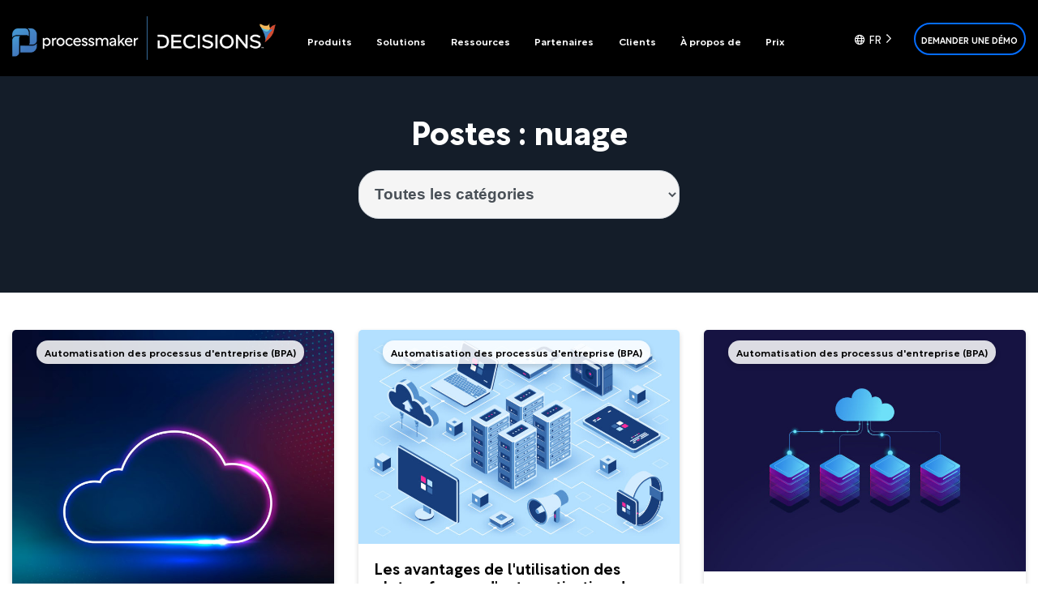

--- FILE ---
content_type: text/css
request_url: https://www.processmaker.com/wp-content/cache/min/1/wp-content/themes/processmaker/_/css/app.min.css?ver=1768483983
body_size: 72297
content:
@charset "UTF-8";/*!
 * Bootstrap v4.3.1 (https://getbootstrap.com/)
 * Copyright 2011-2019 The Bootstrap Authors
 * Copyright 2011-2019 Twitter, Inc.
 * Licensed under MIT (https://github.com/twbs/bootstrap/blob/master/LICENSE)
 */:root{--blue:#007bff;--indigo:#6610f2;--purple:#6f42c1;--pink:#e83e8c;--red:#dc3545;--orange:#fbbf47;--yellow:#ffc107;--green:#20c997;--teal:#20c997;--cyan:#17a2b8;--white:#fff;--gray:#6c757d;--gray-dark:#343a40;--primary:#007bff;--secondary:#6c757d;--success:#20c997;--info:#17a2b8;--warning:#ffc107;--danger:#dc3545;--light:#f8f9fa;--dark:#343a40;--breakpoint-xs:0;--breakpoint-sm:576px;--breakpoint-md:768px;--breakpoint-lg:992px;--breakpoint-xl:1200px;--font-family-sans-serif:-apple-system,BlinkMacSystemFont,"Segoe UI",Roboto,"Helvetica Neue",Arial,"Noto Sans",sans-serif,"Apple Color Emoji","Segoe UI Emoji","Segoe UI Symbol","Noto Color Emoji";--font-family-monospace:SFMono-Regular,Menlo,Monaco,Consolas,"Liberation Mono","Courier New",monospace}*,::after,::before{box-sizing:border-box}html{font-family:sans-serif;line-height:1.15;-webkit-text-size-adjust:100%;-webkit-tap-highlight-color:transparent}article,aside,figcaption,figure,footer,header,hgroup,main,nav,section{display:block}body{margin:0;font-family:-apple-system,BlinkMacSystemFont,"Segoe UI",Roboto,"Helvetica Neue",Arial,"Noto Sans",sans-serif,"Apple Color Emoji","Segoe UI Emoji","Segoe UI Symbol","Noto Color Emoji";font-size:1rem;font-weight:400;line-height:1.5;color:#212529;text-align:left;background-color:#fff}[tabindex="-1"]:focus{outline:0!important}hr{box-sizing:content-box;height:0;overflow:visible}h1,h2,h3,h4,h5,h6{margin-top:0;margin-bottom:.5rem}p{margin-top:0;margin-bottom:1rem}abbr[data-original-title],abbr[title]{text-decoration:underline;text-decoration:underline dotted;cursor:help;border-bottom:0;text-decoration-skip-ink:none}address{margin-bottom:1rem;font-style:normal;line-height:inherit}dl,ol,ul{margin-top:0;margin-bottom:1rem}ol ol,ol ul,ul ol,ul ul{margin-bottom:0}dt{font-weight:700}dd{margin-bottom:.5rem;margin-left:0}blockquote{margin:0 0 1rem}b,strong{font-weight:bolder}small{font-size:80%}sub,sup{position:relative;font-size:75%;line-height:0;vertical-align:baseline}sub{bottom:-.25em}sup{top:-.5em}a{color:#007bff;text-decoration:none;background-color:transparent}a:hover{color:#0056b3;text-decoration:underline}a:not([href]):not([tabindex]){color:inherit;text-decoration:none}a:not([href]):not([tabindex]):focus,a:not([href]):not([tabindex]):hover{color:inherit;text-decoration:none}a:not([href]):not([tabindex]):focus{outline:0}code,kbd,pre,samp{font-family:SFMono-Regular,Menlo,Monaco,Consolas,"Liberation Mono","Courier New",monospace;font-size:1em}pre{margin-top:0;margin-bottom:1rem;overflow:auto}figure{margin:0 0 1rem}img{vertical-align:middle;border-style:none}svg{overflow:hidden;vertical-align:middle}table{border-collapse:collapse}caption{padding-top:.75rem;padding-bottom:.75rem;color:#6c757d;text-align:left;caption-side:bottom}th{text-align:inherit}label{display:inline-block;margin-bottom:.5rem}button{border-radius:0}button:focus{outline:1px dotted;outline:5px auto -webkit-focus-ring-color}button,input,optgroup,select,textarea{margin:0;font-family:inherit;font-size:inherit;line-height:inherit}button,input{overflow:visible}button,select{text-transform:none}select{word-wrap:normal}[type=button],[type=reset],[type=submit],button{-webkit-appearance:button}[type=button]:not(:disabled),[type=reset]:not(:disabled),[type=submit]:not(:disabled),button:not(:disabled){cursor:pointer}[type=button]::-moz-focus-inner,[type=reset]::-moz-focus-inner,[type=submit]::-moz-focus-inner,button::-moz-focus-inner{padding:0;border-style:none}input[type=checkbox],input[type=radio]{box-sizing:border-box;padding:0}input[type=date],input[type=datetime-local],input[type=month],input[type=time]{-webkit-appearance:listbox}textarea{overflow:auto;resize:vertical}fieldset{min-width:0;padding:0;margin:0;border:0}legend{display:block;width:100%;max-width:100%;padding:0;margin-bottom:.5rem;font-size:1.5rem;line-height:inherit;color:inherit;white-space:normal}progress{vertical-align:baseline}[type=number]::-webkit-inner-spin-button,[type=number]::-webkit-outer-spin-button{height:auto}[type=search]{outline-offset:-2px;-webkit-appearance:none}[type=search]::-webkit-search-decoration{-webkit-appearance:none}::-webkit-file-upload-button{font:inherit;-webkit-appearance:button}output{display:inline-block}summary{display:list-item;cursor:pointer}template{display:none}[hidden]{display:none!important}.h1,.h2,.h3,.h4,.h5,.h6,h1,h2,h3,h4,h5,h6{margin-bottom:.5rem;font-weight:500;line-height:1.2}.h1,h1{font-size:2.5rem}.h2,h2{font-size:2rem}.h3,h3{font-size:1.75rem}.h4,h4{font-size:1.5rem}.h5,h5{font-size:1.25rem}.h6,h6{font-size:1rem}.lead{font-size:1.25rem;font-weight:300}.display-1{font-size:6rem;font-weight:300;line-height:1.2}.display-2{font-size:5.5rem;font-weight:300;line-height:1.2}.display-3{font-size:4.5rem;font-weight:300;line-height:1.2}.display-4{font-size:3.5rem;font-weight:300;line-height:1.2}hr{margin-top:1rem;margin-bottom:1rem;border:0;border-top:1px solid rgba(0,0,0,.1)}.small,small{font-size:80%;font-weight:400}.mark,mark{padding:.2em;background-color:#fcf8e3}.list-unstyled{padding-left:0;list-style:none}.list-inline{padding-left:0;list-style:none}.list-inline-item{display:inline-block}.list-inline-item:not(:last-child){margin-right:.5rem}.initialism{font-size:90%;text-transform:uppercase}.blockquote{margin-bottom:1rem;font-size:1.25rem}.blockquote-footer{display:block;font-size:80%;color:#6c757d}.blockquote-footer::before{content:"\2014\00A0"}.img-fluid{max-width:100%;height:auto}.img-thumbnail{padding:.25rem;background-color:#fff;border:1px solid #dee2e6;border-radius:.25rem;max-width:100%;height:auto}.figure{display:inline-block}.figure-img{margin-bottom:.5rem;line-height:1}.figure-caption{font-size:90%;color:#6c757d}code{font-size:87.5%;color:#e83e8c;word-break:break-word}a>code{color:inherit}kbd{padding:.2rem .4rem;font-size:87.5%;color:#fff;background-color:#212529;border-radius:.2rem}kbd kbd{padding:0;font-size:100%;font-weight:700}pre{display:block;font-size:87.5%;color:#212529}pre code{font-size:inherit;color:inherit;word-break:normal}.pre-scrollable{max-height:340px;overflow-y:scroll}.container{width:100%;padding-right:15px;padding-left:15px;margin-right:auto;margin-left:auto}@media (min-width:576px){.container{max-width:540px}}@media (min-width:768px){.container{max-width:720px}}@media (min-width:992px){.container{max-width:960px}}@media (min-width:1200px){.container{max-width:1400px}}.container-fluid{width:100%;padding-right:15px;padding-left:15px;margin-right:auto;margin-left:auto}.row{display:flex;flex-wrap:wrap;margin-right:-15px;margin-left:-15px}.no-gutters{margin-right:0;margin-left:0}.no-gutters>.col,.no-gutters>[class*=col-]{padding-right:0;padding-left:0}.col,.col-1,.col-10,.col-11,.col-12,.col-2,.col-3,.col-4,.col-5,.col-6,.col-7,.col-8,.col-9,.col-auto,.col-lg,.col-lg-1,.col-lg-10,.col-lg-11,.col-lg-12,.col-lg-2,.col-lg-3,.col-lg-4,.col-lg-5,.col-lg-6,.col-lg-7,.col-lg-8,.col-lg-9,.col-lg-auto,.col-md,.col-md-1,.col-md-10,.col-md-11,.col-md-12,.col-md-2,.col-md-3,.col-md-4,.col-md-5,.col-md-6,.col-md-7,.col-md-8,.col-md-9,.col-md-auto,.col-sm,.col-sm-1,.col-sm-10,.col-sm-11,.col-sm-12,.col-sm-2,.col-sm-3,.col-sm-4,.col-sm-5,.col-sm-6,.col-sm-7,.col-sm-8,.col-sm-9,.col-sm-auto,.col-xl,.col-xl-1,.col-xl-10,.col-xl-11,.col-xl-12,.col-xl-2,.col-xl-3,.col-xl-4,.col-xl-5,.col-xl-6,.col-xl-7,.col-xl-8,.col-xl-9,.col-xl-auto{position:relative;width:100%;padding-right:15px;padding-left:15px}.col{flex-basis:0%;flex-grow:1;max-width:100%}.col-auto{flex:0 0 auto;width:auto;max-width:100%}.col-1{flex:0 0 8.333333%;max-width:8.333333%}.col-2{flex:0 0 16.666667%;max-width:16.666667%}.col-3{flex:0 0 25%;max-width:25%}.col-4{flex:0 0 33.333333%;max-width:33.333333%}.col-5{flex:0 0 41.666667%;max-width:41.666667%}.col-6{flex:0 0 50%;max-width:50%}.col-7{flex:0 0 58.333333%;max-width:58.333333%}.col-8{flex:0 0 66.666667%;max-width:66.666667%}.col-9{flex:0 0 75%;max-width:75%}.col-10{flex:0 0 83.333333%;max-width:83.333333%}.col-11{flex:0 0 91.666667%;max-width:91.666667%}.col-12{flex:0 0 100%;max-width:100%}.order-first{order:-1}.order-last{order:13}.order-0{order:0}.order-1{order:1}.order-2{order:2}.order-3{order:3}.order-4{order:4}.order-5{order:5}.order-6{order:6}.order-7{order:7}.order-8{order:8}.order-9{order:9}.order-10{order:10}.order-11{order:11}.order-12{order:12}.offset-1{margin-left:8.333333%}.offset-2{margin-left:16.666667%}.offset-3{margin-left:25%}.offset-4{margin-left:33.333333%}.offset-5{margin-left:41.666667%}.offset-6{margin-left:50%}.offset-7{margin-left:58.333333%}.offset-8{margin-left:66.666667%}.offset-9{margin-left:75%}.offset-10{margin-left:83.333333%}.offset-11{margin-left:91.666667%}@media (min-width:576px){.col-sm{flex-basis:0%;flex-grow:1;max-width:100%}.col-sm-auto{flex:0 0 auto;width:auto;max-width:100%}.col-sm-1{flex:0 0 8.333333%;max-width:8.333333%}.col-sm-2{flex:0 0 16.666667%;max-width:16.666667%}.col-sm-3{flex:0 0 25%;max-width:25%}.col-sm-4{flex:0 0 33.333333%;max-width:33.333333%}.col-sm-5{flex:0 0 41.666667%;max-width:41.666667%}.col-sm-6{flex:0 0 50%;max-width:50%}.col-sm-7{flex:0 0 58.333333%;max-width:58.333333%}.col-sm-8{flex:0 0 66.666667%;max-width:66.666667%}.col-sm-9{flex:0 0 75%;max-width:75%}.col-sm-10{flex:0 0 83.333333%;max-width:83.333333%}.col-sm-11{flex:0 0 91.666667%;max-width:91.666667%}.col-sm-12{flex:0 0 100%;max-width:100%}.order-sm-first{order:-1}.order-sm-last{order:13}.order-sm-0{order:0}.order-sm-1{order:1}.order-sm-2{order:2}.order-sm-3{order:3}.order-sm-4{order:4}.order-sm-5{order:5}.order-sm-6{order:6}.order-sm-7{order:7}.order-sm-8{order:8}.order-sm-9{order:9}.order-sm-10{order:10}.order-sm-11{order:11}.order-sm-12{order:12}.offset-sm-0{margin-left:0}.offset-sm-1{margin-left:8.333333%}.offset-sm-2{margin-left:16.666667%}.offset-sm-3{margin-left:25%}.offset-sm-4{margin-left:33.333333%}.offset-sm-5{margin-left:41.666667%}.offset-sm-6{margin-left:50%}.offset-sm-7{margin-left:58.333333%}.offset-sm-8{margin-left:66.666667%}.offset-sm-9{margin-left:75%}.offset-sm-10{margin-left:83.333333%}.offset-sm-11{margin-left:91.666667%}}@media (min-width:768px){.col-md{flex-basis:0%;flex-grow:1;max-width:100%}.col-md-auto{flex:0 0 auto;width:auto;max-width:100%}.col-md-1{flex:0 0 8.333333%;max-width:8.333333%}.col-md-2{flex:0 0 16.666667%;max-width:16.666667%}.col-md-3{flex:0 0 25%;max-width:25%}.col-md-4{flex:0 0 33.333333%;max-width:33.333333%}.col-md-5{flex:0 0 41.666667%;max-width:41.666667%}.col-md-6{flex:0 0 50%;max-width:50%}.col-md-7{flex:0 0 58.333333%;max-width:58.333333%}.col-md-8{flex:0 0 66.666667%;max-width:66.666667%}.col-md-9{flex:0 0 75%;max-width:75%}.col-md-10{flex:0 0 83.333333%;max-width:83.333333%}.col-md-11{flex:0 0 91.666667%;max-width:91.666667%}.col-md-12{flex:0 0 100%;max-width:100%}.order-md-first{order:-1}.order-md-last{order:13}.order-md-0{order:0}.order-md-1{order:1}.order-md-2{order:2}.order-md-3{order:3}.order-md-4{order:4}.order-md-5{order:5}.order-md-6{order:6}.order-md-7{order:7}.order-md-8{order:8}.order-md-9{order:9}.order-md-10{order:10}.order-md-11{order:11}.order-md-12{order:12}.offset-md-0{margin-left:0}.offset-md-1{margin-left:8.333333%}.offset-md-2{margin-left:16.666667%}.offset-md-3{margin-left:25%}.offset-md-4{margin-left:33.333333%}.offset-md-5{margin-left:41.666667%}.offset-md-6{margin-left:50%}.offset-md-7{margin-left:58.333333%}.offset-md-8{margin-left:66.666667%}.offset-md-9{margin-left:75%}.offset-md-10{margin-left:83.333333%}.offset-md-11{margin-left:91.666667%}}@media (min-width:992px){.col-lg{flex-basis:0%;flex-grow:1;max-width:100%}.col-lg-auto{flex:0 0 auto;width:auto;max-width:100%}.col-lg-1{flex:0 0 8.333333%;max-width:8.333333%}.col-lg-2{flex:0 0 16.666667%;max-width:16.666667%}.col-lg-3{flex:0 0 25%;max-width:25%}.col-lg-4{flex:0 0 33.333333%;max-width:33.333333%}.col-lg-5{flex:0 0 41.666667%;max-width:41.666667%}.col-lg-6{flex:0 0 50%;max-width:50%}.col-lg-7{flex:0 0 58.333333%;max-width:58.333333%}.col-lg-8{flex:0 0 66.666667%;max-width:66.666667%}.col-lg-9{flex:0 0 75%;max-width:75%}.col-lg-10{flex:0 0 83.333333%;max-width:83.333333%}.col-lg-11{flex:0 0 91.666667%;max-width:91.666667%}.col-lg-12{flex:0 0 100%;max-width:100%}.order-lg-first{order:-1}.order-lg-last{order:13}.order-lg-0{order:0}.order-lg-1{order:1}.order-lg-2{order:2}.order-lg-3{order:3}.order-lg-4{order:4}.order-lg-5{order:5}.order-lg-6{order:6}.order-lg-7{order:7}.order-lg-8{order:8}.order-lg-9{order:9}.order-lg-10{order:10}.order-lg-11{order:11}.order-lg-12{order:12}.offset-lg-0{margin-left:0}.offset-lg-1{margin-left:8.333333%}.offset-lg-2{margin-left:16.666667%}.offset-lg-3{margin-left:25%}.offset-lg-4{margin-left:33.333333%}.offset-lg-5{margin-left:41.666667%}.offset-lg-6{margin-left:50%}.offset-lg-7{margin-left:58.333333%}.offset-lg-8{margin-left:66.666667%}.offset-lg-9{margin-left:75%}.offset-lg-10{margin-left:83.333333%}.offset-lg-11{margin-left:91.666667%}}@media (min-width:1200px){.col-xl{flex-basis:0%;flex-grow:1;max-width:100%}.col-xl-auto{flex:0 0 auto;width:auto;max-width:100%}.col-xl-1{flex:0 0 8.333333%;max-width:8.333333%}.col-xl-2{flex:0 0 16.666667%;max-width:16.666667%}.col-xl-3{flex:0 0 25%;max-width:25%}.col-xl-4{flex:0 0 33.333333%;max-width:33.333333%}.col-xl-5{flex:0 0 41.666667%;max-width:41.666667%}.col-xl-6{flex:0 0 50%;max-width:50%}.col-xl-7{flex:0 0 58.333333%;max-width:58.333333%}.col-xl-8{flex:0 0 66.666667%;max-width:66.666667%}.col-xl-9{flex:0 0 75%;max-width:75%}.col-xl-10{flex:0 0 83.333333%;max-width:83.333333%}.col-xl-11{flex:0 0 91.666667%;max-width:91.666667%}.col-xl-12{flex:0 0 100%;max-width:100%}.order-xl-first{order:-1}.order-xl-last{order:13}.order-xl-0{order:0}.order-xl-1{order:1}.order-xl-2{order:2}.order-xl-3{order:3}.order-xl-4{order:4}.order-xl-5{order:5}.order-xl-6{order:6}.order-xl-7{order:7}.order-xl-8{order:8}.order-xl-9{order:9}.order-xl-10{order:10}.order-xl-11{order:11}.order-xl-12{order:12}.offset-xl-0{margin-left:0}.offset-xl-1{margin-left:8.333333%}.offset-xl-2{margin-left:16.666667%}.offset-xl-3{margin-left:25%}.offset-xl-4{margin-left:33.333333%}.offset-xl-5{margin-left:41.666667%}.offset-xl-6{margin-left:50%}.offset-xl-7{margin-left:58.333333%}.offset-xl-8{margin-left:66.666667%}.offset-xl-9{margin-left:75%}.offset-xl-10{margin-left:83.333333%}.offset-xl-11{margin-left:91.666667%}}.table{width:100%;margin-bottom:1rem;color:#212529}.table td,.table th{padding:.75rem;vertical-align:top;border-top:1px solid #dee2e6}.table thead th{vertical-align:bottom;border-bottom:2px solid #dee2e6}.table tbody+tbody{border-top:2px solid #dee2e6}.table-sm td,.table-sm th{padding:.3rem}.table-bordered{border:1px solid #dee2e6}.table-bordered td,.table-bordered th{border:1px solid #dee2e6}.table-bordered thead td,.table-bordered thead th{border-bottom-width:2px}.table-borderless tbody+tbody,.table-borderless td,.table-borderless th,.table-borderless thead th{border:0}.table-striped tbody tr:nth-of-type(odd){background-color:rgba(0,0,0,.05)}.table-hover tbody tr:hover{color:#212529;background-color:rgba(0,0,0,.075)}.table-primary,.table-primary>td,.table-primary>th{background-color:#b8daff}.table-primary tbody+tbody,.table-primary td,.table-primary th,.table-primary thead th{border-color:#7abaff}.table-hover .table-primary:hover{background-color:#9fcdff}.table-hover .table-primary:hover>td,.table-hover .table-primary:hover>th{background-color:#9fcdff}.table-secondary,.table-secondary>td,.table-secondary>th{background-color:#d6d8db}.table-secondary tbody+tbody,.table-secondary td,.table-secondary th,.table-secondary thead th{border-color:#b3b7bb}.table-hover .table-secondary:hover{background-color:#c8cbcf}.table-hover .table-secondary:hover>td,.table-hover .table-secondary:hover>th{background-color:#c8cbcf}.table-success,.table-success>td,.table-success>th{background-color:#c1f0e2}.table-success tbody+tbody,.table-success td,.table-success th,.table-success thead th{border-color:#8be3c9}.table-hover .table-success:hover{background-color:#acebd8}.table-hover .table-success:hover>td,.table-hover .table-success:hover>th{background-color:#acebd8}.table-info,.table-info>td,.table-info>th{background-color:#bee5eb}.table-info tbody+tbody,.table-info td,.table-info th,.table-info thead th{border-color:#86cfda}.table-hover .table-info:hover{background-color:#abdde5}.table-hover .table-info:hover>td,.table-hover .table-info:hover>th{background-color:#abdde5}.table-warning,.table-warning>td,.table-warning>th{background-color:#ffeeba}.table-warning tbody+tbody,.table-warning td,.table-warning th,.table-warning thead th{border-color:#ffdf7e}.table-hover .table-warning:hover{background-color:#ffe8a1}.table-hover .table-warning:hover>td,.table-hover .table-warning:hover>th{background-color:#ffe8a1}.table-danger,.table-danger>td,.table-danger>th{background-color:#f5c6cb}.table-danger tbody+tbody,.table-danger td,.table-danger th,.table-danger thead th{border-color:#ed969e}.table-hover .table-danger:hover{background-color:#f1b0b7}.table-hover .table-danger:hover>td,.table-hover .table-danger:hover>th{background-color:#f1b0b7}.table-light,.table-light>td,.table-light>th{background-color:#fdfdfe}.table-light tbody+tbody,.table-light td,.table-light th,.table-light thead th{border-color:#fbfcfc}.table-hover .table-light:hover{background-color:#ececf6}.table-hover .table-light:hover>td,.table-hover .table-light:hover>th{background-color:#ececf6}.table-dark,.table-dark>td,.table-dark>th{background-color:#c6c8ca}.table-dark tbody+tbody,.table-dark td,.table-dark th,.table-dark thead th{border-color:#95999c}.table-hover .table-dark:hover{background-color:#b9bbbe}.table-hover .table-dark:hover>td,.table-hover .table-dark:hover>th{background-color:#b9bbbe}.table-active,.table-active>td,.table-active>th{background-color:rgba(0,0,0,.075)}.table-hover .table-active:hover{background-color:rgba(0,0,0,.075)}.table-hover .table-active:hover>td,.table-hover .table-active:hover>th{background-color:rgba(0,0,0,.075)}.table .thead-dark th{color:#fff;background-color:#343a40;border-color:#454d55}.table .thead-light th{color:#495057;background-color:#e9ecef;border-color:#dee2e6}.table-dark{color:#fff;background-color:#343a40}.table-dark td,.table-dark th,.table-dark thead th{border-color:#454d55}.table-dark.table-bordered{border:0}.table-dark.table-striped tbody tr:nth-of-type(odd){background-color:rgba(255,255,255,.05)}.table-dark.table-hover tbody tr:hover{color:#fff;background-color:rgba(255,255,255,.075)}@media (max-width:575.98px){.table-responsive-sm{display:block;width:100%;overflow-x:auto;-webkit-overflow-scrolling:touch}.table-responsive-sm>.table-bordered{border:0}}@media (max-width:767.98px){.table-responsive-md{display:block;width:100%;overflow-x:auto;-webkit-overflow-scrolling:touch}.table-responsive-md>.table-bordered{border:0}}@media (max-width:991.98px){.table-responsive-lg{display:block;width:100%;overflow-x:auto;-webkit-overflow-scrolling:touch}.table-responsive-lg>.table-bordered{border:0}}@media (max-width:1199.98px){.table-responsive-xl{display:block;width:100%;overflow-x:auto;-webkit-overflow-scrolling:touch}.table-responsive-xl>.table-bordered{border:0}}.table-responsive{display:block;width:100%;overflow-x:auto;-webkit-overflow-scrolling:touch}.table-responsive>.table-bordered{border:0}.form-control{display:block;width:100%;height:calc(1.5em + .75rem + 2px);padding:.375rem .75rem;font-size:1rem;font-weight:400;line-height:1.5;color:#495057;background-color:#fff;background-clip:padding-box;border:1px solid #ced4da;border-radius:.25rem;transition:border-color .15s ease-in-out,box-shadow .15s ease-in-out}@media (prefers-reduced-motion:reduce){.form-control{transition:none}}.form-control::-ms-expand{background-color:transparent;border:0}.form-control:focus{color:#495057;background-color:#fff;border-color:#80bdff;outline:0;box-shadow:0 0 0 .2rem rgba(0,123,255,.25)}.form-control::placeholder{color:#6c757d;opacity:1}.form-control:disabled,.form-control[readonly]{background-color:#e9ecef;opacity:1}select.form-control:focus::-ms-value{color:#495057;background-color:#fff}.form-control-file,.form-control-range{display:block;width:100%}.col-form-label{padding-top:calc(.375rem + 1px);padding-bottom:calc(.375rem + 1px);margin-bottom:0;font-size:inherit;line-height:1.5}.col-form-label-lg{padding-top:calc(.5rem + 1px);padding-bottom:calc(.5rem + 1px);font-size:1.25rem;line-height:1.5}.col-form-label-sm{padding-top:calc(.25rem + 1px);padding-bottom:calc(.25rem + 1px);font-size:.875rem;line-height:1.5}.form-control-plaintext{display:block;width:100%;padding-top:.375rem;padding-bottom:.375rem;margin-bottom:0;line-height:1.5;color:#212529;background-color:transparent;border:solid transparent;border-width:1px 0}.form-control-plaintext.form-control-lg,.form-control-plaintext.form-control-sm{padding-right:0;padding-left:0}.form-control-sm{height:calc(1.5em + .5rem + 2px);padding:.25rem .5rem;font-size:.875rem;line-height:1.5;border-radius:.2rem}.form-control-lg{height:calc(1.5em + 1rem + 2px);padding:.5rem 1rem;font-size:1.25rem;line-height:1.5;border-radius:.3rem}select.form-control[multiple],select.form-control[size]{height:auto}textarea.form-control{height:auto}.form-group{margin-bottom:1rem}.form-text{display:block;margin-top:.25rem}.form-row{display:flex;flex-wrap:wrap;margin-right:-5px;margin-left:-5px}.form-row>.col,.form-row>[class*=col-]{padding-right:5px;padding-left:5px}.form-check{position:relative;display:block;padding-left:1.25rem}.form-check-input{position:absolute;margin-top:.3rem;margin-left:-1.25rem}.form-check-input:disabled~.form-check-label{color:#6c757d}.form-check-label{margin-bottom:0}.form-check-inline{display:inline-flex;align-items:center;padding-left:0;margin-right:.75rem}.form-check-inline .form-check-input{position:static;margin-top:0;margin-right:.3125rem;margin-left:0}.valid-feedback{display:none;width:100%;margin-top:.25rem;font-size:80%;color:#20c997}.valid-tooltip{position:absolute;top:100%;z-index:5;display:none;max-width:100%;padding:.25rem .5rem;margin-top:.1rem;font-size:.875rem;line-height:1.5;color:#fff;background-color:rgba(32,201,151,.9);border-radius:.25rem}.form-control.is-valid,.was-validated .form-control:valid{border-color:#20c997;padding-right:calc(1.5em + .75rem);background-image:url("data:image/svg+xml,%3csvg xmlns='http://www.w3.org/2000/svg' viewBox='0 0 8 8'%3e%3cpath fill='%2320c997' d='M2.3 6.73L.6 4.53c-.4-1.04.46-1.4 1.1-.8l1.1 1.4 3.4-3.8c.6-.63 1.6-.27 1.2.7l-4 4.6c-.43.5-.8.4-1.1.1z'/%3e%3c/svg%3e");background-repeat:no-repeat;background-position:center right calc(.375em + .1875rem);background-size:calc(.75em + .375rem) calc(.75em + .375rem)}.form-control.is-valid:focus,.was-validated .form-control:valid:focus{border-color:#20c997;box-shadow:0 0 0 .2rem rgba(32,201,151,.25)}.form-control.is-valid~.valid-feedback,.form-control.is-valid~.valid-tooltip,.was-validated .form-control:valid~.valid-feedback,.was-validated .form-control:valid~.valid-tooltip{display:block}.was-validated textarea.form-control:valid,textarea.form-control.is-valid{padding-right:calc(1.5em + .75rem);background-position:top calc(.375em + .1875rem) right calc(.375em + .1875rem)}.custom-select.is-valid,.was-validated .custom-select:valid{border-color:#20c997;padding-right:calc((1em + .75rem) * 3 / 4 + 1.75rem);background:url("data:image/svg+xml,%3csvg xmlns='http://www.w3.org/2000/svg' viewBox='0 0 4 5'%3e%3cpath fill='%23343a40' d='M2 0L0 2h4zm0 5L0 3h4z'/%3e%3c/svg%3e") no-repeat right .75rem center/8px 10px,url("data:image/svg+xml,%3csvg xmlns='http://www.w3.org/2000/svg' viewBox='0 0 8 8'%3e%3cpath fill='%2320c997' d='M2.3 6.73L.6 4.53c-.4-1.04.46-1.4 1.1-.8l1.1 1.4 3.4-3.8c.6-.63 1.6-.27 1.2.7l-4 4.6c-.43.5-.8.4-1.1.1z'/%3e%3c/svg%3e") #fff no-repeat center right 1.75rem/calc(.75em + .375rem) calc(.75em + .375rem)}.custom-select.is-valid:focus,.was-validated .custom-select:valid:focus{border-color:#20c997;box-shadow:0 0 0 .2rem rgba(32,201,151,.25)}.custom-select.is-valid~.valid-feedback,.custom-select.is-valid~.valid-tooltip,.was-validated .custom-select:valid~.valid-feedback,.was-validated .custom-select:valid~.valid-tooltip{display:block}.form-control-file.is-valid~.valid-feedback,.form-control-file.is-valid~.valid-tooltip,.was-validated .form-control-file:valid~.valid-feedback,.was-validated .form-control-file:valid~.valid-tooltip{display:block}.form-check-input.is-valid~.form-check-label,.was-validated .form-check-input:valid~.form-check-label{color:#20c997}.form-check-input.is-valid~.valid-feedback,.form-check-input.is-valid~.valid-tooltip,.was-validated .form-check-input:valid~.valid-feedback,.was-validated .form-check-input:valid~.valid-tooltip{display:block}.custom-control-input.is-valid~.custom-control-label,.was-validated .custom-control-input:valid~.custom-control-label{color:#20c997}.custom-control-input.is-valid~.custom-control-label::before,.was-validated .custom-control-input:valid~.custom-control-label::before{border-color:#20c997}.custom-control-input.is-valid~.valid-feedback,.custom-control-input.is-valid~.valid-tooltip,.was-validated .custom-control-input:valid~.valid-feedback,.was-validated .custom-control-input:valid~.valid-tooltip{display:block}.custom-control-input.is-valid:checked~.custom-control-label::before,.was-validated .custom-control-input:valid:checked~.custom-control-label::before{border-color:#3ce0af;background-color:#3ce0af}.custom-control-input.is-valid:focus~.custom-control-label::before,.was-validated .custom-control-input:valid:focus~.custom-control-label::before{box-shadow:0 0 0 .2rem rgba(32,201,151,.25)}.custom-control-input.is-valid:focus:not(:checked)~.custom-control-label::before,.was-validated .custom-control-input:valid:focus:not(:checked)~.custom-control-label::before{border-color:#20c997}.custom-file-input.is-valid~.custom-file-label,.was-validated .custom-file-input:valid~.custom-file-label{border-color:#20c997}.custom-file-input.is-valid~.valid-feedback,.custom-file-input.is-valid~.valid-tooltip,.was-validated .custom-file-input:valid~.valid-feedback,.was-validated .custom-file-input:valid~.valid-tooltip{display:block}.custom-file-input.is-valid:focus~.custom-file-label,.was-validated .custom-file-input:valid:focus~.custom-file-label{border-color:#20c997;box-shadow:0 0 0 .2rem rgba(32,201,151,.25)}.invalid-feedback{display:none;width:100%;margin-top:.25rem;font-size:80%;color:#dc3545}.invalid-tooltip{position:absolute;top:100%;z-index:5;display:none;max-width:100%;padding:.25rem .5rem;margin-top:.1rem;font-size:.875rem;line-height:1.5;color:#fff;background-color:rgba(220,53,69,.9);border-radius:.25rem}.form-control.is-invalid,.was-validated .form-control:invalid{border-color:#dc3545;padding-right:calc(1.5em + .75rem);background-image:url("data:image/svg+xml,%3csvg xmlns='http://www.w3.org/2000/svg' fill='%23dc3545' viewBox='-2 -2 7 7'%3e%3cpath stroke='%23dc3545' d='M0 0l3 3m0-3L0 3'/%3e%3ccircle r='.5'/%3e%3ccircle cx='3' r='.5'/%3e%3ccircle cy='3' r='.5'/%3e%3ccircle cx='3' cy='3' r='.5'/%3e%3c/svg%3E");background-repeat:no-repeat;background-position:center right calc(.375em + .1875rem);background-size:calc(.75em + .375rem) calc(.75em + .375rem)}.form-control.is-invalid:focus,.was-validated .form-control:invalid:focus{border-color:#dc3545;box-shadow:0 0 0 .2rem rgba(220,53,69,.25)}.form-control.is-invalid~.invalid-feedback,.form-control.is-invalid~.invalid-tooltip,.was-validated .form-control:invalid~.invalid-feedback,.was-validated .form-control:invalid~.invalid-tooltip{display:block}.was-validated textarea.form-control:invalid,textarea.form-control.is-invalid{padding-right:calc(1.5em + .75rem);background-position:top calc(.375em + .1875rem) right calc(.375em + .1875rem)}.custom-select.is-invalid,.was-validated .custom-select:invalid{border-color:#dc3545;padding-right:calc((1em + .75rem) * 3 / 4 + 1.75rem);background:url("data:image/svg+xml,%3csvg xmlns='http://www.w3.org/2000/svg' viewBox='0 0 4 5'%3e%3cpath fill='%23343a40' d='M2 0L0 2h4zm0 5L0 3h4z'/%3e%3c/svg%3e") no-repeat right .75rem center/8px 10px,url("data:image/svg+xml,%3csvg xmlns='http://www.w3.org/2000/svg' fill='%23dc3545' viewBox='-2 -2 7 7'%3e%3cpath stroke='%23dc3545' d='M0 0l3 3m0-3L0 3'/%3e%3ccircle r='.5'/%3e%3ccircle cx='3' r='.5'/%3e%3ccircle cy='3' r='.5'/%3e%3ccircle cx='3' cy='3' r='.5'/%3e%3c/svg%3E") #fff no-repeat center right 1.75rem/calc(.75em + .375rem) calc(.75em + .375rem)}.custom-select.is-invalid:focus,.was-validated .custom-select:invalid:focus{border-color:#dc3545;box-shadow:0 0 0 .2rem rgba(220,53,69,.25)}.custom-select.is-invalid~.invalid-feedback,.custom-select.is-invalid~.invalid-tooltip,.was-validated .custom-select:invalid~.invalid-feedback,.was-validated .custom-select:invalid~.invalid-tooltip{display:block}.form-control-file.is-invalid~.invalid-feedback,.form-control-file.is-invalid~.invalid-tooltip,.was-validated .form-control-file:invalid~.invalid-feedback,.was-validated .form-control-file:invalid~.invalid-tooltip{display:block}.form-check-input.is-invalid~.form-check-label,.was-validated .form-check-input:invalid~.form-check-label{color:#dc3545}.form-check-input.is-invalid~.invalid-feedback,.form-check-input.is-invalid~.invalid-tooltip,.was-validated .form-check-input:invalid~.invalid-feedback,.was-validated .form-check-input:invalid~.invalid-tooltip{display:block}.custom-control-input.is-invalid~.custom-control-label,.was-validated .custom-control-input:invalid~.custom-control-label{color:#dc3545}.custom-control-input.is-invalid~.custom-control-label::before,.was-validated .custom-control-input:invalid~.custom-control-label::before{border-color:#dc3545}.custom-control-input.is-invalid~.invalid-feedback,.custom-control-input.is-invalid~.invalid-tooltip,.was-validated .custom-control-input:invalid~.invalid-feedback,.was-validated .custom-control-input:invalid~.invalid-tooltip{display:block}.custom-control-input.is-invalid:checked~.custom-control-label::before,.was-validated .custom-control-input:invalid:checked~.custom-control-label::before{border-color:#e4606d;background-color:#e4606d}.custom-control-input.is-invalid:focus~.custom-control-label::before,.was-validated .custom-control-input:invalid:focus~.custom-control-label::before{box-shadow:0 0 0 .2rem rgba(220,53,69,.25)}.custom-control-input.is-invalid:focus:not(:checked)~.custom-control-label::before,.was-validated .custom-control-input:invalid:focus:not(:checked)~.custom-control-label::before{border-color:#dc3545}.custom-file-input.is-invalid~.custom-file-label,.was-validated .custom-file-input:invalid~.custom-file-label{border-color:#dc3545}.custom-file-input.is-invalid~.invalid-feedback,.custom-file-input.is-invalid~.invalid-tooltip,.was-validated .custom-file-input:invalid~.invalid-feedback,.was-validated .custom-file-input:invalid~.invalid-tooltip{display:block}.custom-file-input.is-invalid:focus~.custom-file-label,.was-validated .custom-file-input:invalid:focus~.custom-file-label{border-color:#dc3545;box-shadow:0 0 0 .2rem rgba(220,53,69,.25)}.form-inline{display:flex;flex-flow:row wrap;align-items:center}.form-inline .form-check{width:100%}@media (min-width:576px){.form-inline label{display:flex;align-items:center;justify-content:center;margin-bottom:0}.form-inline .form-group{display:flex;flex:0 0 auto;flex-flow:row wrap;align-items:center;margin-bottom:0}.form-inline .form-control{display:inline-block;width:auto;vertical-align:middle}.form-inline .form-control-plaintext{display:inline-block}.form-inline .custom-select,.form-inline .input-group{width:auto}.form-inline .form-check{display:flex;align-items:center;justify-content:center;width:auto;padding-left:0}.form-inline .form-check-input{position:relative;flex-shrink:0;margin-top:0;margin-right:.25rem;margin-left:0}.form-inline .custom-control{align-items:center;justify-content:center}.form-inline .custom-control-label{margin-bottom:0}}.btn{display:inline-block;font-weight:400;color:#212529;text-align:center;vertical-align:middle;user-select:none;background-color:transparent;border:1px solid transparent;padding:.375rem .75rem;font-size:1rem;line-height:1.5;border-radius:.25rem;transition:color .15s ease-in-out,background-color .15s ease-in-out,border-color .15s ease-in-out,box-shadow .15s ease-in-out}@media (prefers-reduced-motion:reduce){.btn{transition:none}}.btn:hover{color:#212529;text-decoration:none}.btn.focus,.btn:focus{outline:0;box-shadow:0 0 0 .2rem rgba(0,123,255,.25)}.btn.disabled,.btn:disabled{opacity:.65}a.btn.disabled,fieldset:disabled a.btn{pointer-events:none}.btn-primary{color:#fff;background-color:#007bff;border-color:#007bff}.btn-primary:hover{color:#fff;background-color:#0069d9;border-color:#0062cc}.btn-primary.focus,.btn-primary:focus{box-shadow:0 0 0 .2rem rgba(38,143,255,.5)}.btn-primary.disabled,.btn-primary:disabled{color:#fff;background-color:#007bff;border-color:#007bff}.btn-primary:not(:disabled):not(.disabled).active,.btn-primary:not(:disabled):not(.disabled):active,.show>.btn-primary.dropdown-toggle{color:#fff;background-color:#0062cc;border-color:#005cbf}.btn-primary:not(:disabled):not(.disabled).active:focus,.btn-primary:not(:disabled):not(.disabled):active:focus,.show>.btn-primary.dropdown-toggle:focus{box-shadow:0 0 0 .2rem rgba(38,143,255,.5)}.btn-secondary{color:#fff;background-color:#6c757d;border-color:#6c757d}.btn-secondary:hover{color:#fff;background-color:#5a6268;border-color:#545b62}.btn-secondary.focus,.btn-secondary:focus{box-shadow:0 0 0 .2rem rgba(130,138,145,.5)}.btn-secondary.disabled,.btn-secondary:disabled{color:#fff;background-color:#6c757d;border-color:#6c757d}.btn-secondary:not(:disabled):not(.disabled).active,.btn-secondary:not(:disabled):not(.disabled):active,.show>.btn-secondary.dropdown-toggle{color:#fff;background-color:#545b62;border-color:#4e555b}.btn-secondary:not(:disabled):not(.disabled).active:focus,.btn-secondary:not(:disabled):not(.disabled):active:focus,.show>.btn-secondary.dropdown-toggle:focus{box-shadow:0 0 0 .2rem rgba(130,138,145,.5)}.btn-success{color:#fff;background-color:#20c997;border-color:#20c997}.btn-success:hover{color:#fff;background-color:#1ba87e;border-color:#199d76}.btn-success.focus,.btn-success:focus{box-shadow:0 0 0 .2rem rgba(65,209,167,.5)}.btn-success.disabled,.btn-success:disabled{color:#fff;background-color:#20c997;border-color:#20c997}.btn-success:not(:disabled):not(.disabled).active,.btn-success:not(:disabled):not(.disabled):active,.show>.btn-success.dropdown-toggle{color:#fff;background-color:#199d76;border-color:#17926e}.btn-success:not(:disabled):not(.disabled).active:focus,.btn-success:not(:disabled):not(.disabled):active:focus,.show>.btn-success.dropdown-toggle:focus{box-shadow:0 0 0 .2rem rgba(65,209,167,.5)}.btn-info{color:#fff;background-color:#17a2b8;border-color:#17a2b8}.btn-info:hover{color:#fff;background-color:#138496;border-color:#117a8b}.btn-info.focus,.btn-info:focus{box-shadow:0 0 0 .2rem rgba(58,176,195,.5)}.btn-info.disabled,.btn-info:disabled{color:#fff;background-color:#17a2b8;border-color:#17a2b8}.btn-info:not(:disabled):not(.disabled).active,.btn-info:not(:disabled):not(.disabled):active,.show>.btn-info.dropdown-toggle{color:#fff;background-color:#117a8b;border-color:#10707f}.btn-info:not(:disabled):not(.disabled).active:focus,.btn-info:not(:disabled):not(.disabled):active:focus,.show>.btn-info.dropdown-toggle:focus{box-shadow:0 0 0 .2rem rgba(58,176,195,.5)}.btn-warning{color:#212529;background-color:#ffc107;border-color:#ffc107}.btn-warning:hover{color:#212529;background-color:#e0a800;border-color:#d39e00}.btn-warning.focus,.btn-warning:focus{box-shadow:0 0 0 .2rem rgba(222,170,12,.5)}.btn-warning.disabled,.btn-warning:disabled{color:#212529;background-color:#ffc107;border-color:#ffc107}.btn-warning:not(:disabled):not(.disabled).active,.btn-warning:not(:disabled):not(.disabled):active,.show>.btn-warning.dropdown-toggle{color:#212529;background-color:#d39e00;border-color:#c69500}.btn-warning:not(:disabled):not(.disabled).active:focus,.btn-warning:not(:disabled):not(.disabled):active:focus,.show>.btn-warning.dropdown-toggle:focus{box-shadow:0 0 0 .2rem rgba(222,170,12,.5)}.btn-danger{color:#fff;background-color:#dc3545;border-color:#dc3545}.btn-danger:hover{color:#fff;background-color:#c82333;border-color:#bd2130}.btn-danger.focus,.btn-danger:focus{box-shadow:0 0 0 .2rem rgba(225,83,97,.5)}.btn-danger.disabled,.btn-danger:disabled{color:#fff;background-color:#dc3545;border-color:#dc3545}.btn-danger:not(:disabled):not(.disabled).active,.btn-danger:not(:disabled):not(.disabled):active,.show>.btn-danger.dropdown-toggle{color:#fff;background-color:#bd2130;border-color:#b21f2d}.btn-danger:not(:disabled):not(.disabled).active:focus,.btn-danger:not(:disabled):not(.disabled):active:focus,.show>.btn-danger.dropdown-toggle:focus{box-shadow:0 0 0 .2rem rgba(225,83,97,.5)}.btn-light{color:#212529;background-color:#f8f9fa;border-color:#f8f9fa}.btn-light:hover{color:#212529;background-color:#e2e6ea;border-color:#dae0e5}.btn-light.focus,.btn-light:focus{box-shadow:0 0 0 .2rem rgba(216,217,219,.5)}.btn-light.disabled,.btn-light:disabled{color:#212529;background-color:#f8f9fa;border-color:#f8f9fa}.btn-light:not(:disabled):not(.disabled).active,.btn-light:not(:disabled):not(.disabled):active,.show>.btn-light.dropdown-toggle{color:#212529;background-color:#dae0e5;border-color:#d3d9df}.btn-light:not(:disabled):not(.disabled).active:focus,.btn-light:not(:disabled):not(.disabled):active:focus,.show>.btn-light.dropdown-toggle:focus{box-shadow:0 0 0 .2rem rgba(216,217,219,.5)}.btn-dark{color:#fff;background-color:#343a40;border-color:#343a40}.btn-dark:hover{color:#fff;background-color:#23272b;border-color:#1d2124}.btn-dark.focus,.btn-dark:focus{box-shadow:0 0 0 .2rem rgba(82,88,93,.5)}.btn-dark.disabled,.btn-dark:disabled{color:#fff;background-color:#343a40;border-color:#343a40}.btn-dark:not(:disabled):not(.disabled).active,.btn-dark:not(:disabled):not(.disabled):active,.show>.btn-dark.dropdown-toggle{color:#fff;background-color:#1d2124;border-color:#171a1d}.btn-dark:not(:disabled):not(.disabled).active:focus,.btn-dark:not(:disabled):not(.disabled):active:focus,.show>.btn-dark.dropdown-toggle:focus{box-shadow:0 0 0 .2rem rgba(82,88,93,.5)}.btn-outline-primary{color:#007bff;border-color:#007bff}.btn-outline-primary:hover{color:#fff;background-color:#007bff;border-color:#007bff}.btn-outline-primary.focus,.btn-outline-primary:focus{box-shadow:0 0 0 .2rem rgba(0,123,255,.5)}.btn-outline-primary.disabled,.btn-outline-primary:disabled{color:#007bff;background-color:transparent}.btn-outline-primary:not(:disabled):not(.disabled).active,.btn-outline-primary:not(:disabled):not(.disabled):active,.show>.btn-outline-primary.dropdown-toggle{color:#fff;background-color:#007bff;border-color:#007bff}.btn-outline-primary:not(:disabled):not(.disabled).active:focus,.btn-outline-primary:not(:disabled):not(.disabled):active:focus,.show>.btn-outline-primary.dropdown-toggle:focus{box-shadow:0 0 0 .2rem rgba(0,123,255,.5)}.btn-outline-secondary{color:#6c757d;border-color:#6c757d}.btn-outline-secondary:hover{color:#fff;background-color:#6c757d;border-color:#6c757d}.btn-outline-secondary.focus,.btn-outline-secondary:focus{box-shadow:0 0 0 .2rem rgba(108,117,125,.5)}.btn-outline-secondary.disabled,.btn-outline-secondary:disabled{color:#6c757d;background-color:transparent}.btn-outline-secondary:not(:disabled):not(.disabled).active,.btn-outline-secondary:not(:disabled):not(.disabled):active,.show>.btn-outline-secondary.dropdown-toggle{color:#fff;background-color:#6c757d;border-color:#6c757d}.btn-outline-secondary:not(:disabled):not(.disabled).active:focus,.btn-outline-secondary:not(:disabled):not(.disabled):active:focus,.show>.btn-outline-secondary.dropdown-toggle:focus{box-shadow:0 0 0 .2rem rgba(108,117,125,.5)}.btn-outline-success{color:#20c997;border-color:#20c997}.btn-outline-success:hover{color:#fff;background-color:#20c997;border-color:#20c997}.btn-outline-success.focus,.btn-outline-success:focus{box-shadow:0 0 0 .2rem rgba(32,201,151,.5)}.btn-outline-success.disabled,.btn-outline-success:disabled{color:#20c997;background-color:transparent}.btn-outline-success:not(:disabled):not(.disabled).active,.btn-outline-success:not(:disabled):not(.disabled):active,.show>.btn-outline-success.dropdown-toggle{color:#fff;background-color:#20c997;border-color:#20c997}.btn-outline-success:not(:disabled):not(.disabled).active:focus,.btn-outline-success:not(:disabled):not(.disabled):active:focus,.show>.btn-outline-success.dropdown-toggle:focus{box-shadow:0 0 0 .2rem rgba(32,201,151,.5)}.btn-outline-info{color:#17a2b8;border-color:#17a2b8}.btn-outline-info:hover{color:#fff;background-color:#17a2b8;border-color:#17a2b8}.btn-outline-info.focus,.btn-outline-info:focus{box-shadow:0 0 0 .2rem rgba(23,162,184,.5)}.btn-outline-info.disabled,.btn-outline-info:disabled{color:#17a2b8;background-color:transparent}.btn-outline-info:not(:disabled):not(.disabled).active,.btn-outline-info:not(:disabled):not(.disabled):active,.show>.btn-outline-info.dropdown-toggle{color:#fff;background-color:#17a2b8;border-color:#17a2b8}.btn-outline-info:not(:disabled):not(.disabled).active:focus,.btn-outline-info:not(:disabled):not(.disabled):active:focus,.show>.btn-outline-info.dropdown-toggle:focus{box-shadow:0 0 0 .2rem rgba(23,162,184,.5)}.btn-outline-warning{color:#ffc107;border-color:#ffc107}.btn-outline-warning:hover{color:#212529;background-color:#ffc107;border-color:#ffc107}.btn-outline-warning.focus,.btn-outline-warning:focus{box-shadow:0 0 0 .2rem rgba(255,193,7,.5)}.btn-outline-warning.disabled,.btn-outline-warning:disabled{color:#ffc107;background-color:transparent}.btn-outline-warning:not(:disabled):not(.disabled).active,.btn-outline-warning:not(:disabled):not(.disabled):active,.show>.btn-outline-warning.dropdown-toggle{color:#212529;background-color:#ffc107;border-color:#ffc107}.btn-outline-warning:not(:disabled):not(.disabled).active:focus,.btn-outline-warning:not(:disabled):not(.disabled):active:focus,.show>.btn-outline-warning.dropdown-toggle:focus{box-shadow:0 0 0 .2rem rgba(255,193,7,.5)}.btn-outline-danger{color:#dc3545;border-color:#dc3545}.btn-outline-danger:hover{color:#fff;background-color:#dc3545;border-color:#dc3545}.btn-outline-danger.focus,.btn-outline-danger:focus{box-shadow:0 0 0 .2rem rgba(220,53,69,.5)}.btn-outline-danger.disabled,.btn-outline-danger:disabled{color:#dc3545;background-color:transparent}.btn-outline-danger:not(:disabled):not(.disabled).active,.btn-outline-danger:not(:disabled):not(.disabled):active,.show>.btn-outline-danger.dropdown-toggle{color:#fff;background-color:#dc3545;border-color:#dc3545}.btn-outline-danger:not(:disabled):not(.disabled).active:focus,.btn-outline-danger:not(:disabled):not(.disabled):active:focus,.show>.btn-outline-danger.dropdown-toggle:focus{box-shadow:0 0 0 .2rem rgba(220,53,69,.5)}.btn-outline-light{color:#f8f9fa;border-color:#f8f9fa}.btn-outline-light:hover{color:#212529;background-color:#f8f9fa;border-color:#f8f9fa}.btn-outline-light.focus,.btn-outline-light:focus{box-shadow:0 0 0 .2rem rgba(248,249,250,.5)}.btn-outline-light.disabled,.btn-outline-light:disabled{color:#f8f9fa;background-color:transparent}.btn-outline-light:not(:disabled):not(.disabled).active,.btn-outline-light:not(:disabled):not(.disabled):active,.show>.btn-outline-light.dropdown-toggle{color:#212529;background-color:#f8f9fa;border-color:#f8f9fa}.btn-outline-light:not(:disabled):not(.disabled).active:focus,.btn-outline-light:not(:disabled):not(.disabled):active:focus,.show>.btn-outline-light.dropdown-toggle:focus{box-shadow:0 0 0 .2rem rgba(248,249,250,.5)}.btn-outline-dark{color:#343a40;border-color:#343a40}.btn-outline-dark:hover{color:#fff;background-color:#343a40;border-color:#343a40}.btn-outline-dark.focus,.btn-outline-dark:focus{box-shadow:0 0 0 .2rem rgba(52,58,64,.5)}.btn-outline-dark.disabled,.btn-outline-dark:disabled{color:#343a40;background-color:transparent}.btn-outline-dark:not(:disabled):not(.disabled).active,.btn-outline-dark:not(:disabled):not(.disabled):active,.show>.btn-outline-dark.dropdown-toggle{color:#fff;background-color:#343a40;border-color:#343a40}.btn-outline-dark:not(:disabled):not(.disabled).active:focus,.btn-outline-dark:not(:disabled):not(.disabled):active:focus,.show>.btn-outline-dark.dropdown-toggle:focus{box-shadow:0 0 0 .2rem rgba(52,58,64,.5)}.btn-link{font-weight:400;color:#007bff;text-decoration:none}.btn-link:hover{color:#0056b3;text-decoration:underline}.btn-link.focus,.btn-link:focus{text-decoration:underline;box-shadow:none}.btn-link.disabled,.btn-link:disabled{color:#6c757d;pointer-events:none}.btn-group-lg>.btn,.btn-lg{padding:.5rem 1rem;font-size:1.25rem;line-height:1.5;border-radius:.3rem}.btn-group-sm>.btn,.btn-sm{padding:.25rem .5rem;font-size:.875rem;line-height:1.5;border-radius:.2rem}.btn-block{display:block;width:100%}.btn-block+.btn-block{margin-top:.5rem}input[type=button].btn-block,input[type=reset].btn-block,input[type=submit].btn-block{width:100%}.fade{transition:opacity .15s linear}@media (prefers-reduced-motion:reduce){.fade{transition:none}}.fade:not(.show){opacity:0}.collapse:not(.show){display:none}.collapsing{position:relative;height:0;overflow:hidden;transition:height .35s ease}@media (prefers-reduced-motion:reduce){.collapsing{transition:none}}.dropdown,.dropleft,.dropright,.dropup{position:relative}.dropdown-toggle{white-space:nowrap}.dropdown-toggle::after{display:inline-block;margin-left:.255em;vertical-align:.255em;content:"";border-top:.3em solid;border-right:.3em solid transparent;border-bottom:0;border-left:.3em solid transparent}.dropdown-toggle:empty::after{margin-left:0}.dropdown-menu{position:absolute;top:100%;left:0;z-index:1000;display:none;float:left;min-width:10rem;padding:.5rem 0;margin:.125rem 0 0;font-size:1rem;color:#212529;text-align:left;list-style:none;background-color:#fff;background-clip:padding-box;border:1px solid rgba(0,0,0,.15);border-radius:.25rem}.dropdown-menu-left{right:auto;left:0}.dropdown-menu-right{right:0;left:auto}@media (min-width:576px){.dropdown-menu-sm-left{right:auto;left:0}.dropdown-menu-sm-right{right:0;left:auto}}@media (min-width:768px){.dropdown-menu-md-left{right:auto;left:0}.dropdown-menu-md-right{right:0;left:auto}}@media (min-width:992px){.dropdown-menu-lg-left{right:auto;left:0}.dropdown-menu-lg-right{right:0;left:auto}}@media (min-width:1200px){.dropdown-menu-xl-left{right:auto;left:0}.dropdown-menu-xl-right{right:0;left:auto}}.dropup .dropdown-menu{top:auto;bottom:100%;margin-top:0;margin-bottom:.125rem}.dropup .dropdown-toggle::after{display:inline-block;margin-left:.255em;vertical-align:.255em;content:"";border-top:0;border-right:.3em solid transparent;border-bottom:.3em solid;border-left:.3em solid transparent}.dropup .dropdown-toggle:empty::after{margin-left:0}.dropright .dropdown-menu{top:0;right:auto;left:100%;margin-top:0;margin-left:.125rem}.dropright .dropdown-toggle::after{display:inline-block;margin-left:.255em;vertical-align:.255em;content:"";border-top:.3em solid transparent;border-right:0;border-bottom:.3em solid transparent;border-left:.3em solid}.dropright .dropdown-toggle:empty::after{margin-left:0}.dropright .dropdown-toggle::after{vertical-align:0}.dropleft .dropdown-menu{top:0;right:100%;left:auto;margin-top:0;margin-right:.125rem}.dropleft .dropdown-toggle::after{display:inline-block;margin-left:.255em;vertical-align:.255em;content:""}.dropleft .dropdown-toggle::after{display:none}.dropleft .dropdown-toggle::before{display:inline-block;margin-right:.255em;vertical-align:.255em;content:"";border-top:.3em solid transparent;border-right:.3em solid;border-bottom:.3em solid transparent}.dropleft .dropdown-toggle:empty::after{margin-left:0}.dropleft .dropdown-toggle::before{vertical-align:0}.dropdown-menu[x-placement^=bottom],.dropdown-menu[x-placement^=left],.dropdown-menu[x-placement^=right],.dropdown-menu[x-placement^=top]{right:auto;bottom:auto}.dropdown-divider{height:0;margin:.5rem 0;overflow:hidden;border-top:1px solid #e9ecef}.dropdown-item{display:block;width:100%;padding:.25rem 1.5rem;clear:both;font-weight:400;color:#212529;text-align:inherit;white-space:nowrap;background-color:transparent;border:0}.dropdown-item:focus,.dropdown-item:hover{color:#16181b;text-decoration:none;background-color:#f8f9fa}.dropdown-item.active,.dropdown-item:active{color:#fff;text-decoration:none;background-color:#007bff}.dropdown-item.disabled,.dropdown-item:disabled{color:#6c757d;pointer-events:none;background-color:transparent}.dropdown-menu.show{display:block}.dropdown-header{display:block;padding:.5rem 1.5rem;margin-bottom:0;font-size:.875rem;color:#6c757d;white-space:nowrap}.dropdown-item-text{display:block;padding:.25rem 1.5rem;color:#212529}.btn-group,.btn-group-vertical{position:relative;display:inline-flex;vertical-align:middle}.btn-group-vertical>.btn,.btn-group>.btn{position:relative;flex:1 1 auto}.btn-group-vertical>.btn:hover,.btn-group>.btn:hover{z-index:1}.btn-group-vertical>.btn.active,.btn-group-vertical>.btn:active,.btn-group-vertical>.btn:focus,.btn-group>.btn.active,.btn-group>.btn:active,.btn-group>.btn:focus{z-index:1}.btn-toolbar{display:flex;flex-wrap:wrap;justify-content:flex-start}.btn-toolbar .input-group{width:auto}.btn-group>.btn-group:not(:first-child),.btn-group>.btn:not(:first-child){margin-left:-1px}.btn-group>.btn-group:not(:last-child)>.btn,.btn-group>.btn:not(:last-child):not(.dropdown-toggle){border-top-right-radius:0;border-bottom-right-radius:0}.btn-group>.btn-group:not(:first-child)>.btn,.btn-group>.btn:not(:first-child){border-top-left-radius:0;border-bottom-left-radius:0}.dropdown-toggle-split{padding-right:.5625rem;padding-left:.5625rem}.dropdown-toggle-split::after,.dropright .dropdown-toggle-split::after,.dropup .dropdown-toggle-split::after{margin-left:0}.dropleft .dropdown-toggle-split::before{margin-right:0}.btn-group-sm>.btn+.dropdown-toggle-split,.btn-sm+.dropdown-toggle-split{padding-right:.375rem;padding-left:.375rem}.btn-group-lg>.btn+.dropdown-toggle-split,.btn-lg+.dropdown-toggle-split{padding-right:.75rem;padding-left:.75rem}.btn-group-vertical{flex-direction:column;align-items:flex-start;justify-content:center}.btn-group-vertical>.btn,.btn-group-vertical>.btn-group{width:100%}.btn-group-vertical>.btn-group:not(:first-child),.btn-group-vertical>.btn:not(:first-child){margin-top:-1px}.btn-group-vertical>.btn-group:not(:last-child)>.btn,.btn-group-vertical>.btn:not(:last-child):not(.dropdown-toggle){border-bottom-right-radius:0;border-bottom-left-radius:0}.btn-group-vertical>.btn-group:not(:first-child)>.btn,.btn-group-vertical>.btn:not(:first-child){border-top-left-radius:0;border-top-right-radius:0}.btn-group-toggle>.btn,.btn-group-toggle>.btn-group>.btn{margin-bottom:0}.btn-group-toggle>.btn input[type=checkbox],.btn-group-toggle>.btn input[type=radio],.btn-group-toggle>.btn-group>.btn input[type=checkbox],.btn-group-toggle>.btn-group>.btn input[type=radio]{position:absolute;clip:rect(0,0,0,0);pointer-events:none}.input-group{position:relative;display:flex;flex-wrap:wrap;align-items:stretch;width:100%}.input-group>.custom-file,.input-group>.custom-select,.input-group>.form-control,.input-group>.form-control-plaintext{position:relative;flex:1 1 auto;width:1%;margin-bottom:0}.input-group>.custom-file+.custom-file,.input-group>.custom-file+.custom-select,.input-group>.custom-file+.form-control,.input-group>.custom-select+.custom-file,.input-group>.custom-select+.custom-select,.input-group>.custom-select+.form-control,.input-group>.form-control+.custom-file,.input-group>.form-control+.custom-select,.input-group>.form-control+.form-control,.input-group>.form-control-plaintext+.custom-file,.input-group>.form-control-plaintext+.custom-select,.input-group>.form-control-plaintext+.form-control{margin-left:-1px}.input-group>.custom-file .custom-file-input:focus~.custom-file-label,.input-group>.custom-select:focus,.input-group>.form-control:focus{z-index:3}.input-group>.custom-file .custom-file-input:focus{z-index:4}.input-group>.custom-select:not(:last-child),.input-group>.form-control:not(:last-child){border-top-right-radius:0;border-bottom-right-radius:0}.input-group>.custom-select:not(:first-child),.input-group>.form-control:not(:first-child){border-top-left-radius:0;border-bottom-left-radius:0}.input-group>.custom-file{display:flex;align-items:center}.input-group>.custom-file:not(:last-child) .custom-file-label,.input-group>.custom-file:not(:last-child) .custom-file-label::after{border-top-right-radius:0;border-bottom-right-radius:0}.input-group>.custom-file:not(:first-child) .custom-file-label{border-top-left-radius:0;border-bottom-left-radius:0}.input-group-append,.input-group-prepend{display:flex}.input-group-append .btn,.input-group-prepend .btn{position:relative;z-index:2}.input-group-append .btn:focus,.input-group-prepend .btn:focus{z-index:3}.input-group-append .btn+.btn,.input-group-append .btn+.input-group-text,.input-group-append .input-group-text+.btn,.input-group-append .input-group-text+.input-group-text,.input-group-prepend .btn+.btn,.input-group-prepend .btn+.input-group-text,.input-group-prepend .input-group-text+.btn,.input-group-prepend .input-group-text+.input-group-text{margin-left:-1px}.input-group-prepend{margin-right:-1px}.input-group-append{margin-left:-1px}.input-group-text{display:flex;align-items:center;padding:.375rem .75rem;margin-bottom:0;font-size:1rem;font-weight:400;line-height:1.5;color:#495057;text-align:center;white-space:nowrap;background-color:#e9ecef;border:1px solid #ced4da;border-radius:.25rem}.input-group-text input[type=checkbox],.input-group-text input[type=radio]{margin-top:0}.input-group-lg>.custom-select,.input-group-lg>.form-control:not(textarea){height:calc(1.5em + 1rem + 2px)}.input-group-lg>.custom-select,.input-group-lg>.form-control,.input-group-lg>.input-group-append>.btn,.input-group-lg>.input-group-append>.input-group-text,.input-group-lg>.input-group-prepend>.btn,.input-group-lg>.input-group-prepend>.input-group-text{padding:.5rem 1rem;font-size:1.25rem;line-height:1.5;border-radius:.3rem}.input-group-sm>.custom-select,.input-group-sm>.form-control:not(textarea){height:calc(1.5em + .5rem + 2px)}.input-group-sm>.custom-select,.input-group-sm>.form-control,.input-group-sm>.input-group-append>.btn,.input-group-sm>.input-group-append>.input-group-text,.input-group-sm>.input-group-prepend>.btn,.input-group-sm>.input-group-prepend>.input-group-text{padding:.25rem .5rem;font-size:.875rem;line-height:1.5;border-radius:.2rem}.input-group-lg>.custom-select,.input-group-sm>.custom-select{padding-right:1.75rem}.input-group>.input-group-append:last-child>.btn:not(:last-child):not(.dropdown-toggle),.input-group>.input-group-append:last-child>.input-group-text:not(:last-child),.input-group>.input-group-append:not(:last-child)>.btn,.input-group>.input-group-append:not(:last-child)>.input-group-text,.input-group>.input-group-prepend>.btn,.input-group>.input-group-prepend>.input-group-text{border-top-right-radius:0;border-bottom-right-radius:0}.input-group>.input-group-append>.btn,.input-group>.input-group-append>.input-group-text,.input-group>.input-group-prepend:first-child>.btn:not(:first-child),.input-group>.input-group-prepend:first-child>.input-group-text:not(:first-child),.input-group>.input-group-prepend:not(:first-child)>.btn,.input-group>.input-group-prepend:not(:first-child)>.input-group-text{border-top-left-radius:0;border-bottom-left-radius:0}.custom-control{position:relative;display:block;min-height:1.5rem;padding-left:1.5rem}.custom-control-inline{display:inline-flex;margin-right:1rem}.custom-control-input{position:absolute;z-index:-1;opacity:0}.custom-control-input:checked~.custom-control-label::before{color:#fff;border-color:#007bff;background-color:#007bff}.custom-control-input:focus~.custom-control-label::before{box-shadow:0 0 0 .2rem rgba(0,123,255,.25)}.custom-control-input:focus:not(:checked)~.custom-control-label::before{border-color:#80bdff}.custom-control-input:not(:disabled):active~.custom-control-label::before{color:#fff;background-color:#b3d7ff;border-color:#b3d7ff}.custom-control-input:disabled~.custom-control-label{color:#6c757d}.custom-control-input:disabled~.custom-control-label::before{background-color:#e9ecef}.custom-control-label{position:relative;margin-bottom:0;vertical-align:top}.custom-control-label::before{position:absolute;top:.25rem;left:-1.5rem;display:block;width:1rem;height:1rem;pointer-events:none;content:"";background-color:#fff;border:#adb5bd solid 1px}.custom-control-label::after{position:absolute;top:.25rem;left:-1.5rem;display:block;width:1rem;height:1rem;content:"";background:no-repeat 50%/50% 50%}.custom-checkbox .custom-control-label::before{border-radius:.25rem}.custom-checkbox .custom-control-input:checked~.custom-control-label::after{background-image:url("data:image/svg+xml,%3csvg xmlns='http://www.w3.org/2000/svg' viewBox='0 0 8 8'%3e%3cpath fill='%23fff' d='M6.564.75l-3.59 3.612-1.538-1.55L0 4.26 2.974 7.25 8 2.193z'/%3e%3c/svg%3e")}.custom-checkbox .custom-control-input:indeterminate~.custom-control-label::before{border-color:#007bff;background-color:#007bff}.custom-checkbox .custom-control-input:indeterminate~.custom-control-label::after{background-image:url("data:image/svg+xml,%3csvg xmlns='http://www.w3.org/2000/svg' viewBox='0 0 4 4'%3e%3cpath stroke='%23fff' d='M0 2h4'/%3e%3c/svg%3e")}.custom-checkbox .custom-control-input:disabled:checked~.custom-control-label::before{background-color:rgba(0,123,255,.5)}.custom-checkbox .custom-control-input:disabled:indeterminate~.custom-control-label::before{background-color:rgba(0,123,255,.5)}.custom-radio .custom-control-label::before{border-radius:50%}.custom-radio .custom-control-input:checked~.custom-control-label::after{background-image:url("data:image/svg+xml,%3csvg xmlns='http://www.w3.org/2000/svg' viewBox='-4 -4 8 8'%3e%3ccircle r='3' fill='%23fff'/%3e%3c/svg%3e")}.custom-radio .custom-control-input:disabled:checked~.custom-control-label::before{background-color:rgba(0,123,255,.5)}.custom-switch{padding-left:2.25rem}.custom-switch .custom-control-label::before{left:-2.25rem;width:1.75rem;pointer-events:all;border-radius:.5rem}.custom-switch .custom-control-label::after{top:calc(.25rem + 2px);left:calc(-2.25rem + 2px);width:calc(1rem - 4px);height:calc(1rem - 4px);background-color:#adb5bd;border-radius:.5rem;transition:transform .15s ease-in-out,background-color .15s ease-in-out,border-color .15s ease-in-out,box-shadow .15s ease-in-out}@media (prefers-reduced-motion:reduce){.custom-switch .custom-control-label::after{transition:none}}.custom-switch .custom-control-input:checked~.custom-control-label::after{background-color:#fff;transform:translateX(.75rem)}.custom-switch .custom-control-input:disabled:checked~.custom-control-label::before{background-color:rgba(0,123,255,.5)}.custom-select{display:inline-block;width:100%;height:calc(1.5em + .75rem + 2px);padding:.375rem 1.75rem .375rem .75rem;font-size:1rem;font-weight:400;line-height:1.5;color:#495057;vertical-align:middle;background:url("data:image/svg+xml,%3csvg xmlns='http://www.w3.org/2000/svg' viewBox='0 0 4 5'%3e%3cpath fill='%23343a40' d='M2 0L0 2h4zm0 5L0 3h4z'/%3e%3c/svg%3e") no-repeat right .75rem center/8px 10px;background-color:#fff;border:1px solid #ced4da;border-radius:.25rem;appearance:none}.custom-select:focus{border-color:#80bdff;outline:0;box-shadow:0 0 0 .2rem rgba(0,123,255,.25)}.custom-select:focus::-ms-value{color:#495057;background-color:#fff}.custom-select[multiple],.custom-select[size]:not([size="1"]){height:auto;padding-right:.75rem;background-image:none}.custom-select:disabled{color:#6c757d;background-color:#e9ecef}.custom-select::-ms-expand{display:none}.custom-select-sm{height:calc(1.5em + .5rem + 2px);padding-top:.25rem;padding-bottom:.25rem;padding-left:.5rem;font-size:.875rem}.custom-select-lg{height:calc(1.5em + 1rem + 2px);padding-top:.5rem;padding-bottom:.5rem;padding-left:1rem;font-size:1.25rem}.custom-file{position:relative;display:inline-block;width:100%;height:calc(1.5em + .75rem + 2px);margin-bottom:0}.custom-file-input{position:relative;z-index:2;width:100%;height:calc(1.5em + .75rem + 2px);margin:0;opacity:0}.custom-file-input:focus~.custom-file-label{border-color:#80bdff;box-shadow:0 0 0 .2rem rgba(0,123,255,.25)}.custom-file-input:disabled~.custom-file-label{background-color:#e9ecef}.custom-file-input:lang(en)~.custom-file-label::after{content:"Browse"}.custom-file-input~.custom-file-label[data-browse]::after{content:attr(data-browse)}.custom-file-label{position:absolute;top:0;right:0;left:0;z-index:1;height:calc(1.5em + .75rem + 2px);padding:.375rem .75rem;font-weight:400;line-height:1.5;color:#495057;background-color:#fff;border:1px solid #ced4da;border-radius:.25rem}.custom-file-label::after{position:absolute;top:0;right:0;bottom:0;z-index:3;display:block;height:calc(1.5em + .75rem);padding:.375rem .75rem;line-height:1.5;color:#495057;content:"Browse";background-color:#e9ecef;border-left:inherit;border-radius:0 .25rem .25rem 0}.custom-range{width:100%;height:calc(1rem + .4rem);padding:0;background-color:transparent;appearance:none}.custom-range:focus{outline:0}.custom-range:focus::-webkit-slider-thumb{box-shadow:0 0 0 1px #fff,0 0 0 .2rem rgba(0,123,255,.25)}.custom-range:focus::-moz-range-thumb{box-shadow:0 0 0 1px #fff,0 0 0 .2rem rgba(0,123,255,.25)}.custom-range:focus::-ms-thumb{box-shadow:0 0 0 1px #fff,0 0 0 .2rem rgba(0,123,255,.25)}.custom-range::-moz-focus-outer{border:0}.custom-range::-webkit-slider-thumb{width:1rem;height:1rem;margin-top:-.25rem;background-color:#007bff;border:0;border-radius:1rem;transition:background-color .15s ease-in-out,border-color .15s ease-in-out,box-shadow .15s ease-in-out;appearance:none}@media (prefers-reduced-motion:reduce){.custom-range::-webkit-slider-thumb{transition:none}}.custom-range::-webkit-slider-thumb:active{background-color:#b3d7ff}.custom-range::-webkit-slider-runnable-track{width:100%;height:.5rem;color:transparent;cursor:pointer;background-color:#dee2e6;border-color:transparent;border-radius:1rem}.custom-range::-moz-range-thumb{width:1rem;height:1rem;background-color:#007bff;border:0;border-radius:1rem;transition:background-color .15s ease-in-out,border-color .15s ease-in-out,box-shadow .15s ease-in-out;appearance:none}@media (prefers-reduced-motion:reduce){.custom-range::-moz-range-thumb{transition:none}}.custom-range::-moz-range-thumb:active{background-color:#b3d7ff}.custom-range::-moz-range-track{width:100%;height:.5rem;color:transparent;cursor:pointer;background-color:#dee2e6;border-color:transparent;border-radius:1rem}.custom-range::-ms-thumb{width:1rem;height:1rem;margin-top:0;margin-right:.2rem;margin-left:.2rem;background-color:#007bff;border:0;border-radius:1rem;transition:background-color .15s ease-in-out,border-color .15s ease-in-out,box-shadow .15s ease-in-out;appearance:none}@media (prefers-reduced-motion:reduce){.custom-range::-ms-thumb{transition:none}}.custom-range::-ms-thumb:active{background-color:#b3d7ff}.custom-range::-ms-track{width:100%;height:.5rem;color:transparent;cursor:pointer;background-color:transparent;border-color:transparent;border-width:.5rem}.custom-range::-ms-fill-lower{background-color:#dee2e6;border-radius:1rem}.custom-range::-ms-fill-upper{margin-right:15px;background-color:#dee2e6;border-radius:1rem}.custom-range:disabled::-webkit-slider-thumb{background-color:#adb5bd}.custom-range:disabled::-webkit-slider-runnable-track{cursor:default}.custom-range:disabled::-moz-range-thumb{background-color:#adb5bd}.custom-range:disabled::-moz-range-track{cursor:default}.custom-range:disabled::-ms-thumb{background-color:#adb5bd}.custom-control-label::before,.custom-file-label,.custom-select{transition:background-color .15s ease-in-out,border-color .15s ease-in-out,box-shadow .15s ease-in-out}@media (prefers-reduced-motion:reduce){.custom-control-label::before,.custom-file-label,.custom-select{transition:none}}.nav{display:flex;flex-wrap:wrap;padding-left:0;margin-bottom:0;list-style:none}.nav-link{display:block;padding:.5rem 1rem}.nav-link:focus,.nav-link:hover{text-decoration:none}.nav-link.disabled{color:#6c757d;pointer-events:none;cursor:default}.nav-tabs{border-bottom:1px solid #dee2e6}.nav-tabs .nav-item{margin-bottom:-1px}.nav-tabs .nav-link{border:1px solid transparent;border-top-left-radius:.25rem;border-top-right-radius:.25rem}.nav-tabs .nav-link:focus,.nav-tabs .nav-link:hover{border-color:#e9ecef #e9ecef #dee2e6}.nav-tabs .nav-link.disabled{color:#6c757d;background-color:transparent;border-color:transparent}.nav-tabs .nav-item.show .nav-link,.nav-tabs .nav-link.active{color:#495057;background-color:#fff;border-color:#dee2e6 #dee2e6 #fff}.nav-tabs .dropdown-menu{margin-top:-1px;border-top-left-radius:0;border-top-right-radius:0}.nav-pills .nav-link{border-radius:.25rem}.nav-pills .nav-link.active,.nav-pills .show>.nav-link{color:#fff;background-color:#007bff}.nav-fill .nav-item{flex:1 1 auto;text-align:center}.nav-justified .nav-item{flex-basis:0%;flex-grow:1;text-align:center}.tab-content>.tab-pane{display:none}.tab-content>.active{display:block}.navbar{position:relative;display:flex;flex-wrap:wrap;align-items:center;justify-content:space-between;padding:.5rem 1rem}.navbar>.container,.navbar>.container-fluid{display:flex;flex-wrap:wrap;align-items:center;justify-content:space-between}.navbar-brand{display:inline-block;padding-top:.3125rem;padding-bottom:.3125rem;margin-right:1rem;font-size:1.25rem;line-height:inherit;white-space:nowrap}.navbar-brand:focus,.navbar-brand:hover{text-decoration:none}.navbar-nav{display:flex;flex-direction:column;padding-left:0;margin-bottom:0;list-style:none}.navbar-nav .nav-link{padding-right:0;padding-left:0}.navbar-nav .dropdown-menu{position:static;float:none}.navbar-text{display:inline-block;padding-top:.5rem;padding-bottom:.5rem}.navbar-collapse{flex-basis:100%;flex-grow:1;align-items:center}.navbar-toggler{padding:.25rem .75rem;font-size:1.25rem;line-height:1;background-color:transparent;border:1px solid transparent;border-radius:.25rem}.navbar-toggler:focus,.navbar-toggler:hover{text-decoration:none}.navbar-toggler-icon{display:inline-block;width:1.5em;height:1.5em;vertical-align:middle;content:"";background:no-repeat center center;background-size:100% 100%}@media (max-width:575.98px){.navbar-expand-sm>.container,.navbar-expand-sm>.container-fluid{padding-right:0;padding-left:0}}@media (min-width:576px){.navbar-expand-sm{flex-flow:row nowrap;justify-content:flex-start}.navbar-expand-sm .navbar-nav{flex-direction:row}.navbar-expand-sm .navbar-nav .dropdown-menu{position:absolute}.navbar-expand-sm .navbar-nav .nav-link{padding-right:.5rem;padding-left:.5rem}.navbar-expand-sm>.container,.navbar-expand-sm>.container-fluid{flex-wrap:nowrap}.navbar-expand-sm .navbar-collapse{display:flex!important;flex-basis:auto}.navbar-expand-sm .navbar-toggler{display:none}}@media (max-width:767.98px){.navbar-expand-md>.container,.navbar-expand-md>.container-fluid{padding-right:0;padding-left:0}}@media (min-width:768px){.navbar-expand-md{flex-flow:row nowrap;justify-content:flex-start}.navbar-expand-md .navbar-nav{flex-direction:row}.navbar-expand-md .navbar-nav .dropdown-menu{position:absolute}.navbar-expand-md .navbar-nav .nav-link{padding-right:.5rem;padding-left:.5rem}.navbar-expand-md>.container,.navbar-expand-md>.container-fluid{flex-wrap:nowrap}.navbar-expand-md .navbar-collapse{display:flex!important;flex-basis:auto}.navbar-expand-md .navbar-toggler{display:none}}@media (max-width:991.98px){.navbar-expand-lg>.container,.navbar-expand-lg>.container-fluid{padding-right:0;padding-left:0}}@media (min-width:992px){.navbar-expand-lg{flex-flow:row nowrap;justify-content:flex-start}.navbar-expand-lg .navbar-nav{flex-direction:row}.navbar-expand-lg .navbar-nav .dropdown-menu{position:absolute}.navbar-expand-lg .navbar-nav .nav-link{padding-right:.5rem;padding-left:.5rem}.navbar-expand-lg>.container,.navbar-expand-lg>.container-fluid{flex-wrap:nowrap}.navbar-expand-lg .navbar-collapse{display:flex!important;flex-basis:auto}.navbar-expand-lg .navbar-toggler{display:none}}@media (max-width:1199.98px){.navbar-expand-xl>.container,.navbar-expand-xl>.container-fluid{padding-right:0;padding-left:0}}@media (min-width:1200px){.navbar-expand-xl{flex-flow:row nowrap;justify-content:flex-start}.navbar-expand-xl .navbar-nav{flex-direction:row}.navbar-expand-xl .navbar-nav .dropdown-menu{position:absolute}.navbar-expand-xl .navbar-nav .nav-link{padding-right:.5rem;padding-left:.5rem}.navbar-expand-xl>.container,.navbar-expand-xl>.container-fluid{flex-wrap:nowrap}.navbar-expand-xl .navbar-collapse{display:flex!important;flex-basis:auto}.navbar-expand-xl .navbar-toggler{display:none}}.navbar-expand{flex-flow:row nowrap;justify-content:flex-start}.navbar-expand>.container,.navbar-expand>.container-fluid{padding-right:0;padding-left:0}.navbar-expand .navbar-nav{flex-direction:row}.navbar-expand .navbar-nav .dropdown-menu{position:absolute}.navbar-expand .navbar-nav .nav-link{padding-right:.5rem;padding-left:.5rem}.navbar-expand>.container,.navbar-expand>.container-fluid{flex-wrap:nowrap}.navbar-expand .navbar-collapse{display:flex!important;flex-basis:auto}.navbar-expand .navbar-toggler{display:none}.navbar-light .navbar-brand{color:rgba(0,0,0,.9)}.navbar-light .navbar-brand:focus,.navbar-light .navbar-brand:hover{color:rgba(0,0,0,.9)}.navbar-light .navbar-nav .nav-link{color:rgba(0,0,0,.5)}.navbar-light .navbar-nav .nav-link:focus,.navbar-light .navbar-nav .nav-link:hover{color:rgba(0,0,0,.7)}.navbar-light .navbar-nav .nav-link.disabled{color:rgba(0,0,0,.3)}.navbar-light .navbar-nav .active>.nav-link,.navbar-light .navbar-nav .nav-link.active,.navbar-light .navbar-nav .nav-link.show,.navbar-light .navbar-nav .show>.nav-link{color:rgba(0,0,0,.9)}.navbar-light .navbar-toggler{color:rgba(0,0,0,.5);border-color:rgba(0,0,0,.1)}.navbar-light .navbar-toggler-icon{background-image:url("data:image/svg+xml,%3csvg viewBox='0 0 30 30' xmlns='http://www.w3.org/2000/svg'%3e%3cpath stroke='rgba(0, 0, 0, 0.5)' stroke-width='2' stroke-linecap='round' stroke-miterlimit='10' d='M4 7h22M4 15h22M4 23h22'/%3e%3c/svg%3e")}.navbar-light .navbar-text{color:rgba(0,0,0,.5)}.navbar-light .navbar-text a{color:rgba(0,0,0,.9)}.navbar-light .navbar-text a:focus,.navbar-light .navbar-text a:hover{color:rgba(0,0,0,.9)}.navbar-dark .navbar-brand{color:#fff}.navbar-dark .navbar-brand:focus,.navbar-dark .navbar-brand:hover{color:#fff}.navbar-dark .navbar-nav .nav-link{color:rgba(255,255,255,.5)}.navbar-dark .navbar-nav .nav-link:focus,.navbar-dark .navbar-nav .nav-link:hover{color:rgba(255,255,255,.75)}.navbar-dark .navbar-nav .nav-link.disabled{color:rgba(255,255,255,.25)}.navbar-dark .navbar-nav .active>.nav-link,.navbar-dark .navbar-nav .nav-link.active,.navbar-dark .navbar-nav .nav-link.show,.navbar-dark .navbar-nav .show>.nav-link{color:#fff}.navbar-dark .navbar-toggler{color:rgba(255,255,255,.5);border-color:rgba(255,255,255,.1)}.navbar-dark .navbar-toggler-icon{background-image:url("data:image/svg+xml,%3csvg viewBox='0 0 30 30' xmlns='http://www.w3.org/2000/svg'%3e%3cpath stroke='rgba(255, 255, 255, 0.5)' stroke-width='2' stroke-linecap='round' stroke-miterlimit='10' d='M4 7h22M4 15h22M4 23h22'/%3e%3c/svg%3e")}.navbar-dark .navbar-text{color:rgba(255,255,255,.5)}.navbar-dark .navbar-text a{color:#fff}.navbar-dark .navbar-text a:focus,.navbar-dark .navbar-text a:hover{color:#fff}.card{position:relative;display:flex;flex-direction:column;min-width:0;word-wrap:break-word;background-color:#fff;background-clip:border-box;border:1px solid rgba(0,0,0,.125);border-radius:.25rem}.card>hr{margin-right:0;margin-left:0}.card>.list-group:first-child .list-group-item:first-child{border-top-left-radius:.25rem;border-top-right-radius:.25rem}.card>.list-group:last-child .list-group-item:last-child{border-bottom-right-radius:.25rem;border-bottom-left-radius:.25rem}.card-body{flex:1 1 auto;padding:1.25rem}.card-title{margin-bottom:.75rem}.card-subtitle{margin-top:-.375rem;margin-bottom:0}.card-text:last-child{margin-bottom:0}.card-link:hover{text-decoration:none}.card-link+.card-link{margin-left:1.25rem}.card-header{padding:.75rem 1.25rem;margin-bottom:0;background-color:rgba(0,0,0,.03);border-bottom:1px solid rgba(0,0,0,.125)}.card-header:first-child{border-radius:calc(.25rem - 1px) calc(.25rem - 1px) 0 0}.card-header+.list-group .list-group-item:first-child{border-top:0}.card-footer{padding:.75rem 1.25rem;background-color:rgba(0,0,0,.03);border-top:1px solid rgba(0,0,0,.125)}.card-footer:last-child{border-radius:0 0 calc(.25rem - 1px) calc(.25rem - 1px)}.card-header-tabs{margin-right:-.625rem;margin-bottom:-.75rem;margin-left:-.625rem;border-bottom:0}.card-header-pills{margin-right:-.625rem;margin-left:-.625rem}.card-img-overlay{position:absolute;top:0;right:0;bottom:0;left:0;padding:1.25rem}.card-img{width:100%;border-radius:calc(.25rem - 1px)}.card-img-top{width:100%;border-top-left-radius:calc(.25rem - 1px);border-top-right-radius:calc(.25rem - 1px)}.card-img-bottom{width:100%;border-bottom-right-radius:calc(.25rem - 1px);border-bottom-left-radius:calc(.25rem - 1px)}.card-deck{display:flex;flex-direction:column}.card-deck .card{margin-bottom:15px}@media (min-width:576px){.card-deck{flex-flow:row wrap;margin-right:-15px;margin-left:-15px}.card-deck .card{display:flex;flex:1 0 0%;flex-direction:column;margin-right:15px;margin-bottom:0;margin-left:15px}}.card-group{display:flex;flex-direction:column}.card-group>.card{margin-bottom:15px}@media (min-width:576px){.card-group{flex-flow:row wrap}.card-group>.card{flex:1 0 0%;margin-bottom:0}.card-group>.card+.card{margin-left:0;border-left:0}.card-group>.card:not(:last-child){border-top-right-radius:0;border-bottom-right-radius:0}.card-group>.card:not(:last-child) .card-header,.card-group>.card:not(:last-child) .card-img-top{border-top-right-radius:0}.card-group>.card:not(:last-child) .card-footer,.card-group>.card:not(:last-child) .card-img-bottom{border-bottom-right-radius:0}.card-group>.card:not(:first-child){border-top-left-radius:0;border-bottom-left-radius:0}.card-group>.card:not(:first-child) .card-header,.card-group>.card:not(:first-child) .card-img-top{border-top-left-radius:0}.card-group>.card:not(:first-child) .card-footer,.card-group>.card:not(:first-child) .card-img-bottom{border-bottom-left-radius:0}}.card-columns .card{margin-bottom:.75rem}@media (min-width:576px){.card-columns{column-count:3;column-gap:1.25rem;orphans:1;widows:1}.card-columns .card{display:inline-block;width:100%}}.accordion>.card{overflow:hidden}.accordion>.card:not(:first-of-type) .card-header:first-child{border-radius:0}.accordion>.card:not(:first-of-type):not(:last-of-type){border-bottom:0;border-radius:0}.accordion>.card:first-of-type{border-bottom:0;border-bottom-right-radius:0;border-bottom-left-radius:0}.accordion>.card:last-of-type{border-top-left-radius:0;border-top-right-radius:0}.accordion>.card .card-header{margin-bottom:-1px}.breadcrumb{display:flex;flex-wrap:wrap;padding:.75rem 1rem;margin-bottom:1rem;list-style:none;background-color:#e9ecef;border-radius:.25rem}.breadcrumb-item+.breadcrumb-item{padding-left:.5rem}.breadcrumb-item+.breadcrumb-item::before{display:inline-block;padding-right:.5rem;color:inherit;content:"::"}.breadcrumb-item+.breadcrumb-item:hover::before{text-decoration:underline}.breadcrumb-item+.breadcrumb-item:hover::before{text-decoration:none}.breadcrumb-item.active{color:#6c757d}.pagination{display:flex;padding-left:0;list-style:none;border-radius:.25rem}.page-link{position:relative;display:block;padding:.5rem .75rem;margin-left:-1px;line-height:1.25;color:#007bff;background-color:#fff;border:1px solid #dee2e6}.page-link:hover{z-index:2;color:#0056b3;text-decoration:none;background-color:#e9ecef;border-color:#dee2e6}.page-link:focus{z-index:2;outline:0;box-shadow:0 0 0 .2rem rgba(0,123,255,.25)}.page-item:first-child .page-link{margin-left:0;border-top-left-radius:.25rem;border-bottom-left-radius:.25rem}.page-item:last-child .page-link{border-top-right-radius:.25rem;border-bottom-right-radius:.25rem}.page-item.active .page-link{z-index:1;color:#fff;background-color:#007bff;border-color:#007bff}.page-item.disabled .page-link{color:#6c757d;pointer-events:none;cursor:auto;background-color:#fff;border-color:#dee2e6}.pagination-lg .page-link{padding:.75rem 1.5rem;font-size:1.25rem;line-height:1.5}.pagination-lg .page-item:first-child .page-link{border-top-left-radius:.3rem;border-bottom-left-radius:.3rem}.pagination-lg .page-item:last-child .page-link{border-top-right-radius:.3rem;border-bottom-right-radius:.3rem}.pagination-sm .page-link{padding:.25rem .5rem;font-size:.875rem;line-height:1.5}.pagination-sm .page-item:first-child .page-link{border-top-left-radius:.2rem;border-bottom-left-radius:.2rem}.pagination-sm .page-item:last-child .page-link{border-top-right-radius:.2rem;border-bottom-right-radius:.2rem}.badge{display:inline-block;padding:.25em .4em;font-size:75%;font-weight:700;line-height:1;text-align:center;white-space:nowrap;vertical-align:baseline;border-radius:.25rem;transition:color .15s ease-in-out,background-color .15s ease-in-out,border-color .15s ease-in-out,box-shadow .15s ease-in-out}@media (prefers-reduced-motion:reduce){.badge{transition:none}}a.badge:focus,a.badge:hover{text-decoration:none}.badge:empty{display:none}.btn .badge{position:relative;top:-1px}.badge-pill{padding-right:.6em;padding-left:.6em;border-radius:10rem}.badge-primary{color:#fff;background-color:#007bff}a.badge-primary:focus,a.badge-primary:hover{color:#fff;background-color:#0062cc}a.badge-primary.focus,a.badge-primary:focus{outline:0;box-shadow:0 0 0 .2rem rgba(0,123,255,.5)}.badge-secondary{color:#fff;background-color:#6c757d}a.badge-secondary:focus,a.badge-secondary:hover{color:#fff;background-color:#545b62}a.badge-secondary.focus,a.badge-secondary:focus{outline:0;box-shadow:0 0 0 .2rem rgba(108,117,125,.5)}.badge-success{color:#fff;background-color:#20c997}a.badge-success:focus,a.badge-success:hover{color:#fff;background-color:#199d76}a.badge-success.focus,a.badge-success:focus{outline:0;box-shadow:0 0 0 .2rem rgba(32,201,151,.5)}.badge-info{color:#fff;background-color:#17a2b8}a.badge-info:focus,a.badge-info:hover{color:#fff;background-color:#117a8b}a.badge-info.focus,a.badge-info:focus{outline:0;box-shadow:0 0 0 .2rem rgba(23,162,184,.5)}.badge-warning{color:#212529;background-color:#ffc107}a.badge-warning:focus,a.badge-warning:hover{color:#212529;background-color:#d39e00}a.badge-warning.focus,a.badge-warning:focus{outline:0;box-shadow:0 0 0 .2rem rgba(255,193,7,.5)}.badge-danger{color:#fff;background-color:#dc3545}a.badge-danger:focus,a.badge-danger:hover{color:#fff;background-color:#bd2130}a.badge-danger.focus,a.badge-danger:focus{outline:0;box-shadow:0 0 0 .2rem rgba(220,53,69,.5)}.badge-light{color:#212529;background-color:#f8f9fa}a.badge-light:focus,a.badge-light:hover{color:#212529;background-color:#dae0e5}a.badge-light.focus,a.badge-light:focus{outline:0;box-shadow:0 0 0 .2rem rgba(248,249,250,.5)}.badge-dark{color:#fff;background-color:#343a40}a.badge-dark:focus,a.badge-dark:hover{color:#fff;background-color:#1d2124}a.badge-dark.focus,a.badge-dark:focus{outline:0;box-shadow:0 0 0 .2rem rgba(52,58,64,.5)}.jumbotron{padding:2rem 1rem;margin-bottom:2rem;background-color:#e9ecef;border-radius:.3rem}@media (min-width:576px){.jumbotron{padding:4rem 2rem}}.jumbotron-fluid{padding-right:0;padding-left:0;border-radius:0}.alert{position:relative;padding:.75rem 1.25rem;margin-bottom:1rem;border:1px solid transparent;border-radius:.25rem}.alert-heading{color:inherit}.alert-link{font-weight:700}.alert-dismissible{padding-right:4rem}.alert-dismissible .close{position:absolute;top:0;right:0;padding:.75rem 1.25rem;color:inherit}.alert-primary{color:#004085;background-color:#cce5ff;border-color:#b8daff}.alert-primary hr{border-top-color:#9fcdff}.alert-primary .alert-link{color:#002752}.alert-secondary{color:#383d41;background-color:#e2e3e5;border-color:#d6d8db}.alert-secondary hr{border-top-color:#c8cbcf}.alert-secondary .alert-link{color:#202326}.alert-success{color:#11694f;background-color:#d2f4ea;border-color:#c1f0e2}.alert-success hr{border-top-color:#acebd8}.alert-success .alert-link{color:#0a3d2e}.alert-info{color:#0c5460;background-color:#d1ecf1;border-color:#bee5eb}.alert-info hr{border-top-color:#abdde5}.alert-info .alert-link{color:#062c33}.alert-warning{color:#856404;background-color:#fff3cd;border-color:#ffeeba}.alert-warning hr{border-top-color:#ffe8a1}.alert-warning .alert-link{color:#533f03}.alert-danger{color:#721c24;background-color:#f8d7da;border-color:#f5c6cb}.alert-danger hr{border-top-color:#f1b0b7}.alert-danger .alert-link{color:#491217}.alert-light{color:#818182;background-color:#fefefe;border-color:#fdfdfe}.alert-light hr{border-top-color:#ececf6}.alert-light .alert-link{color:#686868}.alert-dark{color:#1b1e21;background-color:#d6d8d9;border-color:#c6c8ca}.alert-dark hr{border-top-color:#b9bbbe}.alert-dark .alert-link{color:#040505}@keyframes progress-bar-stripes{from{background-position:1rem 0}to{background-position:0 0}}.progress{display:flex;height:1rem;overflow:hidden;font-size:.75rem;background-color:#e9ecef;border-radius:.25rem}.progress-bar{display:flex;flex-direction:column;justify-content:center;color:#fff;text-align:center;white-space:nowrap;background-color:#007bff;transition:width .6s ease}@media (prefers-reduced-motion:reduce){.progress-bar{transition:none}}.progress-bar-striped{background-image:linear-gradient(45deg,rgba(255,255,255,.15) 25%,transparent 25%,transparent 50%,rgba(255,255,255,.15) 50%,rgba(255,255,255,.15) 75%,transparent 75%,transparent);background-size:1rem 1rem}.progress-bar-animated{animation:progress-bar-stripes 1s linear infinite}@media (prefers-reduced-motion:reduce){.progress-bar-animated{animation:none}}.media{display:flex;align-items:flex-start}.media-body{flex:1}.list-group{display:flex;flex-direction:column;padding-left:0;margin-bottom:0}.list-group-item-action{width:100%;color:#495057;text-align:inherit}.list-group-item-action:focus,.list-group-item-action:hover{z-index:1;color:#495057;text-decoration:none;background-color:#f8f9fa}.list-group-item-action:active{color:#212529;background-color:#e9ecef}.list-group-item{position:relative;display:block;padding:.75rem 1.25rem;margin-bottom:-1px;background-color:#fff;border:1px solid rgba(0,0,0,.125)}.list-group-item:first-child{border-top-left-radius:.25rem;border-top-right-radius:.25rem}.list-group-item:last-child{margin-bottom:0;border-bottom-right-radius:.25rem;border-bottom-left-radius:.25rem}.list-group-item.disabled,.list-group-item:disabled{color:#6c757d;pointer-events:none;background-color:#fff}.list-group-item.active{z-index:2;color:#fff;background-color:#007bff;border-color:#007bff}.list-group-horizontal{flex-direction:row}.list-group-horizontal .list-group-item{margin-right:-1px;margin-bottom:0}.list-group-horizontal .list-group-item:first-child{border-top-left-radius:.25rem;border-bottom-left-radius:.25rem;border-top-right-radius:0}.list-group-horizontal .list-group-item:last-child{margin-right:0;border-top-right-radius:.25rem;border-bottom-right-radius:.25rem;border-bottom-left-radius:0}@media (min-width:576px){.list-group-horizontal-sm{flex-direction:row}.list-group-horizontal-sm .list-group-item{margin-right:-1px;margin-bottom:0}.list-group-horizontal-sm .list-group-item:first-child{border-top-left-radius:.25rem;border-bottom-left-radius:.25rem;border-top-right-radius:0}.list-group-horizontal-sm .list-group-item:last-child{margin-right:0;border-top-right-radius:.25rem;border-bottom-right-radius:.25rem;border-bottom-left-radius:0}}@media (min-width:768px){.list-group-horizontal-md{flex-direction:row}.list-group-horizontal-md .list-group-item{margin-right:-1px;margin-bottom:0}.list-group-horizontal-md .list-group-item:first-child{border-top-left-radius:.25rem;border-bottom-left-radius:.25rem;border-top-right-radius:0}.list-group-horizontal-md .list-group-item:last-child{margin-right:0;border-top-right-radius:.25rem;border-bottom-right-radius:.25rem;border-bottom-left-radius:0}}@media (min-width:992px){.list-group-horizontal-lg{flex-direction:row}.list-group-horizontal-lg .list-group-item{margin-right:-1px;margin-bottom:0}.list-group-horizontal-lg .list-group-item:first-child{border-top-left-radius:.25rem;border-bottom-left-radius:.25rem;border-top-right-radius:0}.list-group-horizontal-lg .list-group-item:last-child{margin-right:0;border-top-right-radius:.25rem;border-bottom-right-radius:.25rem;border-bottom-left-radius:0}}@media (min-width:1200px){.list-group-horizontal-xl{flex-direction:row}.list-group-horizontal-xl .list-group-item{margin-right:-1px;margin-bottom:0}.list-group-horizontal-xl .list-group-item:first-child{border-top-left-radius:.25rem;border-bottom-left-radius:.25rem;border-top-right-radius:0}.list-group-horizontal-xl .list-group-item:last-child{margin-right:0;border-top-right-radius:.25rem;border-bottom-right-radius:.25rem;border-bottom-left-radius:0}}.list-group-flush .list-group-item{border-right:0;border-left:0;border-radius:0}.list-group-flush .list-group-item:last-child{margin-bottom:-1px}.list-group-flush:first-child .list-group-item:first-child{border-top:0}.list-group-flush:last-child .list-group-item:last-child{margin-bottom:0;border-bottom:0}.list-group-item-primary{color:#004085;background-color:#b8daff}.list-group-item-primary.list-group-item-action:focus,.list-group-item-primary.list-group-item-action:hover{color:#004085;background-color:#9fcdff}.list-group-item-primary.list-group-item-action.active{color:#fff;background-color:#004085;border-color:#004085}.list-group-item-secondary{color:#383d41;background-color:#d6d8db}.list-group-item-secondary.list-group-item-action:focus,.list-group-item-secondary.list-group-item-action:hover{color:#383d41;background-color:#c8cbcf}.list-group-item-secondary.list-group-item-action.active{color:#fff;background-color:#383d41;border-color:#383d41}.list-group-item-success{color:#11694f;background-color:#c1f0e2}.list-group-item-success.list-group-item-action:focus,.list-group-item-success.list-group-item-action:hover{color:#11694f;background-color:#acebd8}.list-group-item-success.list-group-item-action.active{color:#fff;background-color:#11694f;border-color:#11694f}.list-group-item-info{color:#0c5460;background-color:#bee5eb}.list-group-item-info.list-group-item-action:focus,.list-group-item-info.list-group-item-action:hover{color:#0c5460;background-color:#abdde5}.list-group-item-info.list-group-item-action.active{color:#fff;background-color:#0c5460;border-color:#0c5460}.list-group-item-warning{color:#856404;background-color:#ffeeba}.list-group-item-warning.list-group-item-action:focus,.list-group-item-warning.list-group-item-action:hover{color:#856404;background-color:#ffe8a1}.list-group-item-warning.list-group-item-action.active{color:#fff;background-color:#856404;border-color:#856404}.list-group-item-danger{color:#721c24;background-color:#f5c6cb}.list-group-item-danger.list-group-item-action:focus,.list-group-item-danger.list-group-item-action:hover{color:#721c24;background-color:#f1b0b7}.list-group-item-danger.list-group-item-action.active{color:#fff;background-color:#721c24;border-color:#721c24}.list-group-item-light{color:#818182;background-color:#fdfdfe}.list-group-item-light.list-group-item-action:focus,.list-group-item-light.list-group-item-action:hover{color:#818182;background-color:#ececf6}.list-group-item-light.list-group-item-action.active{color:#fff;background-color:#818182;border-color:#818182}.list-group-item-dark{color:#1b1e21;background-color:#c6c8ca}.list-group-item-dark.list-group-item-action:focus,.list-group-item-dark.list-group-item-action:hover{color:#1b1e21;background-color:#b9bbbe}.list-group-item-dark.list-group-item-action.active{color:#fff;background-color:#1b1e21;border-color:#1b1e21}.close{float:right;font-size:1.5rem;font-weight:700;line-height:1;color:#000;text-shadow:0 1px 0 #fff;opacity:.5}.close:hover{color:#000;text-decoration:none}.close:not(:disabled):not(.disabled):focus,.close:not(:disabled):not(.disabled):hover{opacity:.75}button.close{padding:0;background-color:transparent;border:0;appearance:none}a.close.disabled{pointer-events:none}.toast{max-width:350px;overflow:hidden;font-size:.875rem;background-color:rgba(255,255,255,.85);background-clip:padding-box;border:1px solid rgba(0,0,0,.1);box-shadow:0 .25rem .75rem rgba(0,0,0,.1);backdrop-filter:blur(10px);opacity:0;border-radius:.25rem}.toast:not(:last-child){margin-bottom:.75rem}.toast.showing{opacity:1}.toast.show{display:block;opacity:1}.toast.hide{display:none}.toast-header{display:flex;align-items:center;padding:.25rem .75rem;color:#6c757d;background-color:rgba(255,255,255,.85);background-clip:padding-box;border-bottom:1px solid rgba(0,0,0,.05)}.toast-body{padding:.75rem}.modal-open{overflow:hidden}.modal-open .modal{overflow-x:hidden;overflow-y:auto}.modal{position:fixed;top:0;left:0;z-index:1050;display:none;width:100%;height:100%;overflow:hidden;outline:0}.modal-dialog{position:relative;width:auto;margin:.5rem;pointer-events:none}.modal.fade .modal-dialog{transition:transform .3s ease-out;transform:translate(0,-50px)}@media (prefers-reduced-motion:reduce){.modal.fade .modal-dialog{transition:none}}.modal.show .modal-dialog{transform:none}.modal-dialog-scrollable{display:flex;max-height:calc(100% - 1rem)}.modal-dialog-scrollable .modal-content{max-height:calc(100vh - 1rem);overflow:hidden}.modal-dialog-scrollable .modal-footer,.modal-dialog-scrollable .modal-header{flex-shrink:0}.modal-dialog-scrollable .modal-body{overflow-y:auto}.modal-dialog-centered{display:flex;align-items:center;min-height:calc(100% - 1rem)}.modal-dialog-centered::before{display:block;height:calc(100vh - 1rem);content:""}.modal-dialog-centered.modal-dialog-scrollable{flex-direction:column;justify-content:center;height:100%}.modal-dialog-centered.modal-dialog-scrollable .modal-content{max-height:none}.modal-dialog-centered.modal-dialog-scrollable::before{content:none}.modal-content{position:relative;display:flex;flex-direction:column;width:100%;pointer-events:auto;background-color:#fff;background-clip:padding-box;border:1px solid rgba(0,0,0,.2);border-radius:.3rem;outline:0}.modal-backdrop{position:fixed;top:0;left:0;z-index:1040;width:100vw;height:100vh;background-color:#000}.modal-backdrop.fade{opacity:0}.modal-backdrop.show{opacity:.5}.modal-header{display:flex;align-items:flex-start;justify-content:space-between;padding:1rem 1rem;border-bottom:1px solid #dee2e6;border-top-left-radius:.3rem;border-top-right-radius:.3rem}.modal-header .close{padding:1rem 1rem;margin:-1rem -1rem -1rem auto}.modal-title{margin-bottom:0;line-height:1.5}.modal-body{position:relative;flex:1 1 auto;padding:1rem}.modal-footer{display:flex;align-items:center;justify-content:flex-end;padding:1rem;border-top:1px solid #dee2e6;border-bottom-right-radius:.3rem;border-bottom-left-radius:.3rem}.modal-footer>:not(:first-child){margin-left:.25rem}.modal-footer>:not(:last-child){margin-right:.25rem}.modal-scrollbar-measure{position:absolute;top:-9999px;width:50px;height:50px;overflow:scroll}@media (min-width:576px){.modal-dialog{max-width:500px;margin:1.75rem auto}.modal-dialog-scrollable{max-height:calc(100% - 3.5rem)}.modal-dialog-scrollable .modal-content{max-height:calc(100vh - 3.5rem)}.modal-dialog-centered{min-height:calc(100% - 3.5rem)}.modal-dialog-centered::before{height:calc(100vh - 3.5rem)}.modal-sm{max-width:300px}}@media (min-width:992px){.modal-lg,.modal-xl{max-width:800px}}@media (min-width:1200px){.modal-xl{max-width:1140px}}.tooltip{position:absolute;z-index:1070;display:block;margin:0;font-family:-apple-system,BlinkMacSystemFont,"Segoe UI",Roboto,"Helvetica Neue",Arial,"Noto Sans",sans-serif,"Apple Color Emoji","Segoe UI Emoji","Segoe UI Symbol","Noto Color Emoji";font-style:normal;font-weight:400;line-height:1.5;text-align:left;text-align:start;text-decoration:none;text-shadow:none;text-transform:none;letter-spacing:normal;word-break:normal;word-spacing:normal;white-space:normal;line-break:auto;font-size:.875rem;word-wrap:break-word;opacity:0}.tooltip.show{opacity:.9}.tooltip .arrow{position:absolute;display:block;width:.8rem;height:.4rem}.tooltip .arrow::before{position:absolute;content:"";border-color:transparent;border-style:solid}.bs-tooltip-auto[x-placement^=top],.bs-tooltip-top{padding:.4rem 0}.bs-tooltip-auto[x-placement^=top] .arrow,.bs-tooltip-top .arrow{bottom:0}.bs-tooltip-auto[x-placement^=top] .arrow::before,.bs-tooltip-top .arrow::before{top:0;border-width:.4rem .4rem 0;border-top-color:#000}.bs-tooltip-auto[x-placement^=right],.bs-tooltip-right{padding:0 .4rem}.bs-tooltip-auto[x-placement^=right] .arrow,.bs-tooltip-right .arrow{left:0;width:.4rem;height:.8rem}.bs-tooltip-auto[x-placement^=right] .arrow::before,.bs-tooltip-right .arrow::before{right:0;border-width:.4rem .4rem .4rem 0;border-right-color:#000}.bs-tooltip-auto[x-placement^=bottom],.bs-tooltip-bottom{padding:.4rem 0}.bs-tooltip-auto[x-placement^=bottom] .arrow,.bs-tooltip-bottom .arrow{top:0}.bs-tooltip-auto[x-placement^=bottom] .arrow::before,.bs-tooltip-bottom .arrow::before{bottom:0;border-width:0 .4rem .4rem;border-bottom-color:#000}.bs-tooltip-auto[x-placement^=left],.bs-tooltip-left{padding:0 .4rem}.bs-tooltip-auto[x-placement^=left] .arrow,.bs-tooltip-left .arrow{right:0;width:.4rem;height:.8rem}.bs-tooltip-auto[x-placement^=left] .arrow::before,.bs-tooltip-left .arrow::before{left:0;border-width:.4rem 0 .4rem .4rem;border-left-color:#000}.tooltip-inner{max-width:200px;padding:.25rem .5rem;color:#fff;text-align:center;background-color:#000;border-radius:.25rem}.popover{position:absolute;top:0;left:0;z-index:1060;display:block;max-width:276px;font-family:-apple-system,BlinkMacSystemFont,"Segoe UI",Roboto,"Helvetica Neue",Arial,"Noto Sans",sans-serif,"Apple Color Emoji","Segoe UI Emoji","Segoe UI Symbol","Noto Color Emoji";font-style:normal;font-weight:400;line-height:1.5;text-align:left;text-align:start;text-decoration:none;text-shadow:none;text-transform:none;letter-spacing:normal;word-break:normal;word-spacing:normal;white-space:normal;line-break:auto;font-size:.875rem;word-wrap:break-word;background-color:#fff;background-clip:padding-box;border:1px solid rgba(0,0,0,.2);border-radius:.3rem}.popover .arrow{position:absolute;display:block;width:1rem;height:.5rem;margin:0 .3rem}.popover .arrow::after,.popover .arrow::before{position:absolute;display:block;content:"";border-color:transparent;border-style:solid}.bs-popover-auto[x-placement^=top],.bs-popover-top{margin-bottom:.5rem}.bs-popover-auto[x-placement^=top]>.arrow,.bs-popover-top>.arrow{bottom:calc((.5rem + 1px) * -1)}.bs-popover-auto[x-placement^=top]>.arrow::before,.bs-popover-top>.arrow::before{bottom:0;border-width:.5rem .5rem 0;border-top-color:rgba(0,0,0,.25)}.bs-popover-auto[x-placement^=top]>.arrow::after,.bs-popover-top>.arrow::after{bottom:1px;border-width:.5rem .5rem 0;border-top-color:#fff}.bs-popover-auto[x-placement^=right],.bs-popover-right{margin-left:.5rem}.bs-popover-auto[x-placement^=right]>.arrow,.bs-popover-right>.arrow{left:calc((.5rem + 1px) * -1);width:.5rem;height:1rem;margin:.3rem 0}.bs-popover-auto[x-placement^=right]>.arrow::before,.bs-popover-right>.arrow::before{left:0;border-width:.5rem .5rem .5rem 0;border-right-color:rgba(0,0,0,.25)}.bs-popover-auto[x-placement^=right]>.arrow::after,.bs-popover-right>.arrow::after{left:1px;border-width:.5rem .5rem .5rem 0;border-right-color:#fff}.bs-popover-auto[x-placement^=bottom],.bs-popover-bottom{margin-top:.5rem}.bs-popover-auto[x-placement^=bottom]>.arrow,.bs-popover-bottom>.arrow{top:calc((.5rem + 1px) * -1)}.bs-popover-auto[x-placement^=bottom]>.arrow::before,.bs-popover-bottom>.arrow::before{top:0;border-width:0 .5rem .5rem .5rem;border-bottom-color:rgba(0,0,0,.25)}.bs-popover-auto[x-placement^=bottom]>.arrow::after,.bs-popover-bottom>.arrow::after{top:1px;border-width:0 .5rem .5rem .5rem;border-bottom-color:#fff}.bs-popover-auto[x-placement^=bottom] .popover-header::before,.bs-popover-bottom .popover-header::before{position:absolute;top:0;left:50%;display:block;width:1rem;margin-left:-.5rem;content:"";border-bottom:1px solid #f7f7f7}.bs-popover-auto[x-placement^=left],.bs-popover-left{margin-right:.5rem}.bs-popover-auto[x-placement^=left]>.arrow,.bs-popover-left>.arrow{right:calc((.5rem + 1px) * -1);width:.5rem;height:1rem;margin:.3rem 0}.bs-popover-auto[x-placement^=left]>.arrow::before,.bs-popover-left>.arrow::before{right:0;border-width:.5rem 0 .5rem .5rem;border-left-color:rgba(0,0,0,.25)}.bs-popover-auto[x-placement^=left]>.arrow::after,.bs-popover-left>.arrow::after{right:1px;border-width:.5rem 0 .5rem .5rem;border-left-color:#fff}.popover-header{padding:.5rem .75rem;margin-bottom:0;font-size:1rem;background-color:#f7f7f7;border-bottom:1px solid #ebebeb;border-top-left-radius:calc(.3rem - 1px);border-top-right-radius:calc(.3rem - 1px)}.popover-header:empty{display:none}.popover-body{padding:.5rem .75rem;color:#212529}.carousel{position:relative}.carousel.pointer-event{touch-action:pan-y}.carousel-inner{position:relative;width:100%;overflow:hidden}.carousel-inner::after{display:block;clear:both;content:""}.carousel-item{position:relative;display:none;float:left;width:100%;margin-right:-100%;backface-visibility:hidden;transition:transform .6s ease-in-out}@media (prefers-reduced-motion:reduce){.carousel-item{transition:none}}.carousel-item-next,.carousel-item-prev,.carousel-item.active{display:block}.active.carousel-item-right,.carousel-item-next:not(.carousel-item-left){transform:translateX(100%)}.active.carousel-item-left,.carousel-item-prev:not(.carousel-item-right){transform:translateX(-100%)}.carousel-fade .carousel-item{opacity:0;transition-property:opacity;transform:none}.carousel-fade .carousel-item-next.carousel-item-left,.carousel-fade .carousel-item-prev.carousel-item-right,.carousel-fade .carousel-item.active{z-index:1;opacity:1}.carousel-fade .active.carousel-item-left,.carousel-fade .active.carousel-item-right{z-index:0;opacity:0;transition:0s .6s opacity}@media (prefers-reduced-motion:reduce){.carousel-fade .active.carousel-item-left,.carousel-fade .active.carousel-item-right{transition:none}}.carousel-control-next,.carousel-control-prev{position:absolute;top:0;bottom:0;z-index:1;display:flex;align-items:center;justify-content:center;width:15%;color:#fff;text-align:center;opacity:.5;transition:opacity .15s ease}@media (prefers-reduced-motion:reduce){.carousel-control-next,.carousel-control-prev{transition:none}}.carousel-control-next:focus,.carousel-control-next:hover,.carousel-control-prev:focus,.carousel-control-prev:hover{color:#fff;text-decoration:none;outline:0;opacity:.9}.carousel-control-prev{left:0}.carousel-control-next{right:0}.carousel-control-next-icon,.carousel-control-prev-icon{display:inline-block;width:20px;height:20px;background:no-repeat 50%/100% 100%}.carousel-control-prev-icon{background-image:url("data:image/svg+xml,%3csvg xmlns='http://www.w3.org/2000/svg' fill='%23fff' viewBox='0 0 8 8'%3e%3cpath d='M5.25 0l-4 4 4 4 1.5-1.5-2.5-2.5 2.5-2.5-1.5-1.5z'/%3e%3c/svg%3e")}.carousel-control-next-icon{background-image:url("data:image/svg+xml,%3csvg xmlns='http://www.w3.org/2000/svg' fill='%23fff' viewBox='0 0 8 8'%3e%3cpath d='M2.75 0l-1.5 1.5 2.5 2.5-2.5 2.5 1.5 1.5 4-4-4-4z'/%3e%3c/svg%3e")}.carousel-indicators{position:absolute;right:0;bottom:0;left:0;z-index:15;display:flex;justify-content:center;padding-left:0;margin-right:15%;margin-left:15%;list-style:none}.carousel-indicators li{box-sizing:content-box;flex:0 1 auto;width:30px;height:3px;margin-right:3px;margin-left:3px;text-indent:-999px;cursor:pointer;background-color:#fff;background-clip:padding-box;border-top:10px solid transparent;border-bottom:10px solid transparent;opacity:.5;transition:opacity .6s ease}@media (prefers-reduced-motion:reduce){.carousel-indicators li{transition:none}}.carousel-indicators .active{opacity:1}.carousel-caption{position:absolute;right:15%;bottom:20px;left:15%;z-index:10;padding-top:20px;padding-bottom:20px;color:#fff;text-align:center}@keyframes spinner-border{to{transform:rotate(360deg)}}.spinner-border{display:inline-block;width:2rem;height:2rem;vertical-align:text-bottom;border:.25em solid currentColor;border-right-color:transparent;border-radius:50%;animation:spinner-border .75s linear infinite}.spinner-border-sm{width:1rem;height:1rem;border-width:.2em}@keyframes spinner-grow{0%{transform:scale(0)}50%{opacity:1}}.spinner-grow{display:inline-block;width:2rem;height:2rem;vertical-align:text-bottom;background-color:currentColor;border-radius:50%;opacity:0;animation:spinner-grow .75s linear infinite}.spinner-grow-sm{width:1rem;height:1rem}.align-baseline{vertical-align:baseline!important}.align-top{vertical-align:top!important}.align-middle{vertical-align:middle!important}.align-bottom{vertical-align:bottom!important}.align-text-bottom{vertical-align:text-bottom!important}.align-text-top{vertical-align:text-top!important}.bg-primary{background-color:#007bff!important}a.bg-primary:focus,a.bg-primary:hover,button.bg-primary:focus,button.bg-primary:hover{background-color:#0062cc!important}.bg-secondary{background-color:#6c757d!important}a.bg-secondary:focus,a.bg-secondary:hover,button.bg-secondary:focus,button.bg-secondary:hover{background-color:#545b62!important}.bg-success{background-color:#20c997!important}a.bg-success:focus,a.bg-success:hover,button.bg-success:focus,button.bg-success:hover{background-color:#199d76!important}.bg-info{background-color:#17a2b8!important}a.bg-info:focus,a.bg-info:hover,button.bg-info:focus,button.bg-info:hover{background-color:#117a8b!important}.bg-warning{background-color:#ffc107!important}a.bg-warning:focus,a.bg-warning:hover,button.bg-warning:focus,button.bg-warning:hover{background-color:#d39e00!important}.bg-danger{background-color:#dc3545!important}a.bg-danger:focus,a.bg-danger:hover,button.bg-danger:focus,button.bg-danger:hover{background-color:#bd2130!important}.bg-light{background-color:#f8f9fa!important}a.bg-light:focus,a.bg-light:hover,button.bg-light:focus,button.bg-light:hover{background-color:#dae0e5!important}.bg-dark{background-color:#343a40!important}a.bg-dark:focus,a.bg-dark:hover,button.bg-dark:focus,button.bg-dark:hover{background-color:#1d2124!important}.bg-white{background-color:#fff!important}.bg-transparent{background-color:transparent!important}.border{border:1px solid #dee2e6!important}.border-top{border-top:1px solid #dee2e6!important}.border-right{border-right:1px solid #dee2e6!important}.border-bottom{border-bottom:1px solid #dee2e6!important}.border-left{border-left:1px solid #dee2e6!important}.border-0{border:0!important}.border-top-0{border-top:0!important}.border-right-0{border-right:0!important}.border-bottom-0{border-bottom:0!important}.border-left-0{border-left:0!important}.border-primary{border-color:#007bff!important}.border-secondary{border-color:#6c757d!important}.border-success{border-color:#20c997!important}.border-info{border-color:#17a2b8!important}.border-warning{border-color:#ffc107!important}.border-danger{border-color:#dc3545!important}.border-light{border-color:#f8f9fa!important}.border-dark{border-color:#343a40!important}.border-white{border-color:#fff!important}.rounded-sm{border-radius:.2rem!important}.rounded{border-radius:.25rem!important}.rounded-top{border-top-left-radius:.25rem!important;border-top-right-radius:.25rem!important}.rounded-right{border-top-right-radius:.25rem!important;border-bottom-right-radius:.25rem!important}.rounded-bottom{border-bottom-right-radius:.25rem!important;border-bottom-left-radius:.25rem!important}.rounded-left{border-top-left-radius:.25rem!important;border-bottom-left-radius:.25rem!important}.rounded-lg{border-radius:.3rem!important}.rounded-circle{border-radius:50%!important}.rounded-pill{border-radius:50rem!important}.rounded-0{border-radius:0!important}.clearfix::after{display:block;clear:both;content:""}.d-none{display:none!important}.d-inline{display:inline!important}.d-inline-block{display:inline-block!important}.d-block{display:block!important}.d-table{display:table!important}.d-table-row{display:table-row!important}.d-table-cell{display:table-cell!important}.d-flex{display:flex!important}.d-inline-flex{display:inline-flex!important}@media (min-width:576px){.d-sm-none{display:none!important}.d-sm-inline{display:inline!important}.d-sm-inline-block{display:inline-block!important}.d-sm-block{display:block!important}.d-sm-table{display:table!important}.d-sm-table-row{display:table-row!important}.d-sm-table-cell{display:table-cell!important}.d-sm-flex{display:flex!important}.d-sm-inline-flex{display:inline-flex!important}}@media (min-width:768px){.d-md-none{display:none!important}.d-md-inline{display:inline!important}.d-md-inline-block{display:inline-block!important}.d-md-block{display:block!important}.d-md-table{display:table!important}.d-md-table-row{display:table-row!important}.d-md-table-cell{display:table-cell!important}.d-md-flex{display:flex!important}.d-md-inline-flex{display:inline-flex!important}}@media (min-width:992px){.d-lg-none{display:none!important}.d-lg-inline{display:inline!important}.d-lg-inline-block{display:inline-block!important}.d-lg-block{display:block!important}.d-lg-table{display:table!important}.d-lg-table-row{display:table-row!important}.d-lg-table-cell{display:table-cell!important}.d-lg-flex{display:flex!important}.d-lg-inline-flex{display:inline-flex!important}}@media (min-width:1200px){.d-xl-none{display:none!important}.d-xl-inline{display:inline!important}.d-xl-inline-block{display:inline-block!important}.d-xl-block{display:block!important}.d-xl-table{display:table!important}.d-xl-table-row{display:table-row!important}.d-xl-table-cell{display:table-cell!important}.d-xl-flex{display:flex!important}.d-xl-inline-flex{display:inline-flex!important}}@media print{.d-print-none{display:none!important}.d-print-inline{display:inline!important}.d-print-inline-block{display:inline-block!important}.d-print-block{display:block!important}.d-print-table{display:table!important}.d-print-table-row{display:table-row!important}.d-print-table-cell{display:table-cell!important}.d-print-flex{display:flex!important}.d-print-inline-flex{display:inline-flex!important}}.embed-responsive{position:relative;display:block;width:100%;padding:0;overflow:hidden}.embed-responsive::before{display:block;content:""}.embed-responsive .embed-responsive-item,.embed-responsive embed,.embed-responsive iframe,.embed-responsive object,.embed-responsive video{position:absolute;top:0;bottom:0;left:0;width:100%;height:100%;border:0}.embed-responsive-21by9::before{padding-top:42.857143%}.embed-responsive-16by9::before{padding-top:56.25%}.embed-responsive-4by3::before{padding-top:75%}.embed-responsive-1by1::before{padding-top:100%}.flex-row{flex-direction:row!important}.flex-column{flex-direction:column!important}.flex-row-reverse{flex-direction:row-reverse!important}.flex-column-reverse{flex-direction:column-reverse!important}.flex-wrap{flex-wrap:wrap!important}.flex-nowrap{flex-wrap:nowrap!important}.flex-wrap-reverse{flex-wrap:wrap-reverse!important}.flex-fill{flex:1 1 auto!important}.flex-grow-0{flex-grow:0!important}.flex-grow-1{flex-grow:1!important}.flex-shrink-0{flex-shrink:0!important}.flex-shrink-1{flex-shrink:1!important}.justify-content-start{justify-content:flex-start!important}.justify-content-end{justify-content:flex-end!important}.justify-content-center{justify-content:center!important}.justify-content-between{justify-content:space-between!important}.justify-content-around{justify-content:space-around!important}.align-items-start{align-items:flex-start!important}.align-items-end{align-items:flex-end!important}.align-items-center{align-items:center!important}.align-items-baseline{align-items:baseline!important}.align-items-stretch{align-items:stretch!important}.align-content-start{align-content:flex-start!important}.align-content-end{align-content:flex-end!important}.align-content-center{align-content:center!important}.align-content-between{align-content:space-between!important}.align-content-around{align-content:space-around!important}.align-content-stretch{align-content:stretch!important}.align-self-auto{align-self:auto!important}.align-self-start{align-self:flex-start!important}.align-self-end{align-self:flex-end!important}.align-self-center{align-self:center!important}.align-self-baseline{align-self:baseline!important}.align-self-stretch{align-self:stretch!important}@media (min-width:576px){.flex-sm-row{flex-direction:row!important}.flex-sm-column{flex-direction:column!important}.flex-sm-row-reverse{flex-direction:row-reverse!important}.flex-sm-column-reverse{flex-direction:column-reverse!important}.flex-sm-wrap{flex-wrap:wrap!important}.flex-sm-nowrap{flex-wrap:nowrap!important}.flex-sm-wrap-reverse{flex-wrap:wrap-reverse!important}.flex-sm-fill{flex:1 1 auto!important}.flex-sm-grow-0{flex-grow:0!important}.flex-sm-grow-1{flex-grow:1!important}.flex-sm-shrink-0{flex-shrink:0!important}.flex-sm-shrink-1{flex-shrink:1!important}.justify-content-sm-start{justify-content:flex-start!important}.justify-content-sm-end{justify-content:flex-end!important}.justify-content-sm-center{justify-content:center!important}.justify-content-sm-between{justify-content:space-between!important}.justify-content-sm-around{justify-content:space-around!important}.align-items-sm-start{align-items:flex-start!important}.align-items-sm-end{align-items:flex-end!important}.align-items-sm-center{align-items:center!important}.align-items-sm-baseline{align-items:baseline!important}.align-items-sm-stretch{align-items:stretch!important}.align-content-sm-start{align-content:flex-start!important}.align-content-sm-end{align-content:flex-end!important}.align-content-sm-center{align-content:center!important}.align-content-sm-between{align-content:space-between!important}.align-content-sm-around{align-content:space-around!important}.align-content-sm-stretch{align-content:stretch!important}.align-self-sm-auto{align-self:auto!important}.align-self-sm-start{align-self:flex-start!important}.align-self-sm-end{align-self:flex-end!important}.align-self-sm-center{align-self:center!important}.align-self-sm-baseline{align-self:baseline!important}.align-self-sm-stretch{align-self:stretch!important}}@media (min-width:768px){.flex-md-row{flex-direction:row!important}.flex-md-column{flex-direction:column!important}.flex-md-row-reverse{flex-direction:row-reverse!important}.flex-md-column-reverse{flex-direction:column-reverse!important}.flex-md-wrap{flex-wrap:wrap!important}.flex-md-nowrap{flex-wrap:nowrap!important}.flex-md-wrap-reverse{flex-wrap:wrap-reverse!important}.flex-md-fill{flex:1 1 auto!important}.flex-md-grow-0{flex-grow:0!important}.flex-md-grow-1{flex-grow:1!important}.flex-md-shrink-0{flex-shrink:0!important}.flex-md-shrink-1{flex-shrink:1!important}.justify-content-md-start{justify-content:flex-start!important}.justify-content-md-end{justify-content:flex-end!important}.justify-content-md-center{justify-content:center!important}.justify-content-md-between{justify-content:space-between!important}.justify-content-md-around{justify-content:space-around!important}.align-items-md-start{align-items:flex-start!important}.align-items-md-end{align-items:flex-end!important}.align-items-md-center{align-items:center!important}.align-items-md-baseline{align-items:baseline!important}.align-items-md-stretch{align-items:stretch!important}.align-content-md-start{align-content:flex-start!important}.align-content-md-end{align-content:flex-end!important}.align-content-md-center{align-content:center!important}.align-content-md-between{align-content:space-between!important}.align-content-md-around{align-content:space-around!important}.align-content-md-stretch{align-content:stretch!important}.align-self-md-auto{align-self:auto!important}.align-self-md-start{align-self:flex-start!important}.align-self-md-end{align-self:flex-end!important}.align-self-md-center{align-self:center!important}.align-self-md-baseline{align-self:baseline!important}.align-self-md-stretch{align-self:stretch!important}}@media (min-width:992px){.flex-lg-row{flex-direction:row!important}.flex-lg-column{flex-direction:column!important}.flex-lg-row-reverse{flex-direction:row-reverse!important}.flex-lg-column-reverse{flex-direction:column-reverse!important}.flex-lg-wrap{flex-wrap:wrap!important}.flex-lg-nowrap{flex-wrap:nowrap!important}.flex-lg-wrap-reverse{flex-wrap:wrap-reverse!important}.flex-lg-fill{flex:1 1 auto!important}.flex-lg-grow-0{flex-grow:0!important}.flex-lg-grow-1{flex-grow:1!important}.flex-lg-shrink-0{flex-shrink:0!important}.flex-lg-shrink-1{flex-shrink:1!important}.justify-content-lg-start{justify-content:flex-start!important}.justify-content-lg-end{justify-content:flex-end!important}.justify-content-lg-center{justify-content:center!important}.justify-content-lg-between{justify-content:space-between!important}.justify-content-lg-around{justify-content:space-around!important}.align-items-lg-start{align-items:flex-start!important}.align-items-lg-end{align-items:flex-end!important}.align-items-lg-center{align-items:center!important}.align-items-lg-baseline{align-items:baseline!important}.align-items-lg-stretch{align-items:stretch!important}.align-content-lg-start{align-content:flex-start!important}.align-content-lg-end{align-content:flex-end!important}.align-content-lg-center{align-content:center!important}.align-content-lg-between{align-content:space-between!important}.align-content-lg-around{align-content:space-around!important}.align-content-lg-stretch{align-content:stretch!important}.align-self-lg-auto{align-self:auto!important}.align-self-lg-start{align-self:flex-start!important}.align-self-lg-end{align-self:flex-end!important}.align-self-lg-center{align-self:center!important}.align-self-lg-baseline{align-self:baseline!important}.align-self-lg-stretch{align-self:stretch!important}}@media (min-width:1200px){.flex-xl-row{flex-direction:row!important}.flex-xl-column{flex-direction:column!important}.flex-xl-row-reverse{flex-direction:row-reverse!important}.flex-xl-column-reverse{flex-direction:column-reverse!important}.flex-xl-wrap{flex-wrap:wrap!important}.flex-xl-nowrap{flex-wrap:nowrap!important}.flex-xl-wrap-reverse{flex-wrap:wrap-reverse!important}.flex-xl-fill{flex:1 1 auto!important}.flex-xl-grow-0{flex-grow:0!important}.flex-xl-grow-1{flex-grow:1!important}.flex-xl-shrink-0{flex-shrink:0!important}.flex-xl-shrink-1{flex-shrink:1!important}.justify-content-xl-start{justify-content:flex-start!important}.justify-content-xl-end{justify-content:flex-end!important}.justify-content-xl-center{justify-content:center!important}.justify-content-xl-between{justify-content:space-between!important}.justify-content-xl-around{justify-content:space-around!important}.align-items-xl-start{align-items:flex-start!important}.align-items-xl-end{align-items:flex-end!important}.align-items-xl-center{align-items:center!important}.align-items-xl-baseline{align-items:baseline!important}.align-items-xl-stretch{align-items:stretch!important}.align-content-xl-start{align-content:flex-start!important}.align-content-xl-end{align-content:flex-end!important}.align-content-xl-center{align-content:center!important}.align-content-xl-between{align-content:space-between!important}.align-content-xl-around{align-content:space-around!important}.align-content-xl-stretch{align-content:stretch!important}.align-self-xl-auto{align-self:auto!important}.align-self-xl-start{align-self:flex-start!important}.align-self-xl-end{align-self:flex-end!important}.align-self-xl-center{align-self:center!important}.align-self-xl-baseline{align-self:baseline!important}.align-self-xl-stretch{align-self:stretch!important}}.float-left{float:left!important}.float-right{float:right!important}.float-none{float:none!important}@media (min-width:576px){.float-sm-left{float:left!important}.float-sm-right{float:right!important}.float-sm-none{float:none!important}}@media (min-width:768px){.float-md-left{float:left!important}.float-md-right{float:right!important}.float-md-none{float:none!important}}@media (min-width:992px){.float-lg-left{float:left!important}.float-lg-right{float:right!important}.float-lg-none{float:none!important}}@media (min-width:1200px){.float-xl-left{float:left!important}.float-xl-right{float:right!important}.float-xl-none{float:none!important}}.overflow-auto{overflow:auto!important}.overflow-hidden{overflow:hidden!important}.position-static{position:static!important}.position-relative{position:relative!important}.position-absolute{position:absolute!important}.position-fixed{position:fixed!important}.position-sticky{position:sticky!important}.fixed-top{position:fixed;top:0;right:0;left:0;z-index:1030}.fixed-bottom{position:fixed;right:0;bottom:0;left:0;z-index:1030}@supports (position:sticky){.sticky-top{position:sticky;top:0;z-index:1020}}.sr-only{position:absolute;width:1px;height:1px;padding:0;overflow:hidden;clip:rect(0,0,0,0);white-space:nowrap;border:0}.sr-only-focusable:active,.sr-only-focusable:focus{position:static;width:auto;height:auto;overflow:visible;clip:auto;white-space:normal}.shadow-sm{box-shadow:0 .125rem .25rem rgba(0,0,0,.075)!important}.shadow{box-shadow:0 .5rem 1rem rgba(0,0,0,.15)!important}.shadow-lg{box-shadow:0 1rem 3rem rgba(0,0,0,.175)!important}.shadow-none{box-shadow:none!important}.w-25{width:25%!important}.w-50{width:50%!important}.w-75{width:75%!important}.w-100{width:100%!important}.w-auto{width:auto!important}.h-25{height:25%!important}.h-50{height:50%!important}.h-75{height:75%!important}.h-100{height:100%!important}.h-auto{height:auto!important}.mw-100{max-width:100%!important}.mh-100{max-height:100%!important}.min-vw-100{min-width:100vw!important}.min-vh-100{min-height:100vh!important}.vw-100{width:100vw!important}.vh-100{height:100vh!important}.stretched-link::after{position:absolute;top:0;right:0;bottom:0;left:0;z-index:1;pointer-events:auto;content:"";background-color:rgba(0,0,0,0)}.m-0{margin:0!important}.mt-0,.my-0{margin-top:0!important}.mr-0,.mx-0{margin-right:0!important}.mb-0,.my-0{margin-bottom:0!important}.ml-0,.mx-0{margin-left:0!important}.m-1{margin:.25rem!important}.mt-1,.my-1{margin-top:.25rem!important}.mr-1,.mx-1{margin-right:.25rem!important}.mb-1,.my-1{margin-bottom:.25rem!important}.ml-1,.mx-1{margin-left:.25rem!important}.m-2{margin:.5rem!important}.mt-2,.my-2{margin-top:.5rem!important}.mr-2,.mx-2{margin-right:.5rem!important}.mb-2,.my-2{margin-bottom:.5rem!important}.ml-2,.mx-2{margin-left:.5rem!important}.m-3{margin:1rem!important}.mt-3,.my-3{margin-top:1rem!important}.mr-3,.mx-3{margin-right:1rem!important}.mb-3,.my-3{margin-bottom:1rem!important}.ml-3,.mx-3{margin-left:1rem!important}.m-4{margin:1.5rem!important}.mt-4,.my-4{margin-top:1.5rem!important}.mr-4,.mx-4{margin-right:1.5rem!important}.mb-4,.my-4{margin-bottom:1.5rem!important}.ml-4,.mx-4{margin-left:1.5rem!important}.m-5{margin:3rem!important}.mt-5,.my-5{margin-top:3rem!important}.mr-5,.mx-5{margin-right:3rem!important}.mb-5,.my-5{margin-bottom:3rem!important}.ml-5,.mx-5{margin-left:3rem!important}.p-0{padding:0!important}.pt-0,.py-0{padding-top:0!important}.pr-0,.px-0{padding-right:0!important}.pb-0,.py-0{padding-bottom:0!important}.pl-0,.px-0{padding-left:0!important}.p-1{padding:.25rem!important}.pt-1,.py-1{padding-top:.25rem!important}.pr-1,.px-1{padding-right:.25rem!important}.pb-1,.py-1{padding-bottom:.25rem!important}.pl-1,.px-1{padding-left:.25rem!important}.p-2{padding:.5rem!important}.pt-2,.py-2{padding-top:.5rem!important}.pr-2,.px-2{padding-right:.5rem!important}.pb-2,.py-2{padding-bottom:.5rem!important}.pl-2,.px-2{padding-left:.5rem!important}.p-3{padding:1rem!important}.pt-3,.py-3{padding-top:1rem!important}.pr-3,.px-3{padding-right:1rem!important}.pb-3,.py-3{padding-bottom:1rem!important}.pl-3,.px-3{padding-left:1rem!important}.p-4{padding:1.5rem!important}.pt-4,.py-4{padding-top:1.5rem!important}.pr-4,.px-4{padding-right:1.5rem!important}.pb-4,.py-4{padding-bottom:1.5rem!important}.pl-4,.px-4{padding-left:1.5rem!important}.p-5{padding:3rem!important}.pt-5,.py-5{padding-top:3rem!important}.pr-5,.px-5{padding-right:3rem!important}.pb-5,.py-5{padding-bottom:3rem!important}.pl-5,.px-5{padding-left:3rem!important}.m-n1{margin:-.25rem!important}.mt-n1,.my-n1{margin-top:-.25rem!important}.mr-n1,.mx-n1{margin-right:-.25rem!important}.mb-n1,.my-n1{margin-bottom:-.25rem!important}.ml-n1,.mx-n1{margin-left:-.25rem!important}.m-n2{margin:-.5rem!important}.mt-n2,.my-n2{margin-top:-.5rem!important}.mr-n2,.mx-n2{margin-right:-.5rem!important}.mb-n2,.my-n2{margin-bottom:-.5rem!important}.ml-n2,.mx-n2{margin-left:-.5rem!important}.m-n3{margin:-1rem!important}.mt-n3,.my-n3{margin-top:-1rem!important}.mr-n3,.mx-n3{margin-right:-1rem!important}.mb-n3,.my-n3{margin-bottom:-1rem!important}.ml-n3,.mx-n3{margin-left:-1rem!important}.m-n4{margin:-1.5rem!important}.mt-n4,.my-n4{margin-top:-1.5rem!important}.mr-n4,.mx-n4{margin-right:-1.5rem!important}.mb-n4,.my-n4{margin-bottom:-1.5rem!important}.ml-n4,.mx-n4{margin-left:-1.5rem!important}.m-n5{margin:-3rem!important}.mt-n5,.my-n5{margin-top:-3rem!important}.mr-n5,.mx-n5{margin-right:-3rem!important}.mb-n5,.my-n5{margin-bottom:-3rem!important}.ml-n5,.mx-n5{margin-left:-3rem!important}.m-auto{margin:auto!important}.mt-auto,.my-auto{margin-top:auto!important}.mr-auto,.mx-auto{margin-right:auto!important}.mb-auto,.my-auto{margin-bottom:auto!important}.ml-auto,.mx-auto{margin-left:auto!important}@media (min-width:576px){.m-sm-0{margin:0!important}.mt-sm-0,.my-sm-0{margin-top:0!important}.mr-sm-0,.mx-sm-0{margin-right:0!important}.mb-sm-0,.my-sm-0{margin-bottom:0!important}.ml-sm-0,.mx-sm-0{margin-left:0!important}.m-sm-1{margin:.25rem!important}.mt-sm-1,.my-sm-1{margin-top:.25rem!important}.mr-sm-1,.mx-sm-1{margin-right:.25rem!important}.mb-sm-1,.my-sm-1{margin-bottom:.25rem!important}.ml-sm-1,.mx-sm-1{margin-left:.25rem!important}.m-sm-2{margin:.5rem!important}.mt-sm-2,.my-sm-2{margin-top:.5rem!important}.mr-sm-2,.mx-sm-2{margin-right:.5rem!important}.mb-sm-2,.my-sm-2{margin-bottom:.5rem!important}.ml-sm-2,.mx-sm-2{margin-left:.5rem!important}.m-sm-3{margin:1rem!important}.mt-sm-3,.my-sm-3{margin-top:1rem!important}.mr-sm-3,.mx-sm-3{margin-right:1rem!important}.mb-sm-3,.my-sm-3{margin-bottom:1rem!important}.ml-sm-3,.mx-sm-3{margin-left:1rem!important}.m-sm-4{margin:1.5rem!important}.mt-sm-4,.my-sm-4{margin-top:1.5rem!important}.mr-sm-4,.mx-sm-4{margin-right:1.5rem!important}.mb-sm-4,.my-sm-4{margin-bottom:1.5rem!important}.ml-sm-4,.mx-sm-4{margin-left:1.5rem!important}.m-sm-5{margin:3rem!important}.mt-sm-5,.my-sm-5{margin-top:3rem!important}.mr-sm-5,.mx-sm-5{margin-right:3rem!important}.mb-sm-5,.my-sm-5{margin-bottom:3rem!important}.ml-sm-5,.mx-sm-5{margin-left:3rem!important}.p-sm-0{padding:0!important}.pt-sm-0,.py-sm-0{padding-top:0!important}.pr-sm-0,.px-sm-0{padding-right:0!important}.pb-sm-0,.py-sm-0{padding-bottom:0!important}.pl-sm-0,.px-sm-0{padding-left:0!important}.p-sm-1{padding:.25rem!important}.pt-sm-1,.py-sm-1{padding-top:.25rem!important}.pr-sm-1,.px-sm-1{padding-right:.25rem!important}.pb-sm-1,.py-sm-1{padding-bottom:.25rem!important}.pl-sm-1,.px-sm-1{padding-left:.25rem!important}.p-sm-2{padding:.5rem!important}.pt-sm-2,.py-sm-2{padding-top:.5rem!important}.pr-sm-2,.px-sm-2{padding-right:.5rem!important}.pb-sm-2,.py-sm-2{padding-bottom:.5rem!important}.pl-sm-2,.px-sm-2{padding-left:.5rem!important}.p-sm-3{padding:1rem!important}.pt-sm-3,.py-sm-3{padding-top:1rem!important}.pr-sm-3,.px-sm-3{padding-right:1rem!important}.pb-sm-3,.py-sm-3{padding-bottom:1rem!important}.pl-sm-3,.px-sm-3{padding-left:1rem!important}.p-sm-4{padding:1.5rem!important}.pt-sm-4,.py-sm-4{padding-top:1.5rem!important}.pr-sm-4,.px-sm-4{padding-right:1.5rem!important}.pb-sm-4,.py-sm-4{padding-bottom:1.5rem!important}.pl-sm-4,.px-sm-4{padding-left:1.5rem!important}.p-sm-5{padding:3rem!important}.pt-sm-5,.py-sm-5{padding-top:3rem!important}.pr-sm-5,.px-sm-5{padding-right:3rem!important}.pb-sm-5,.py-sm-5{padding-bottom:3rem!important}.pl-sm-5,.px-sm-5{padding-left:3rem!important}.m-sm-n1{margin:-.25rem!important}.mt-sm-n1,.my-sm-n1{margin-top:-.25rem!important}.mr-sm-n1,.mx-sm-n1{margin-right:-.25rem!important}.mb-sm-n1,.my-sm-n1{margin-bottom:-.25rem!important}.ml-sm-n1,.mx-sm-n1{margin-left:-.25rem!important}.m-sm-n2{margin:-.5rem!important}.mt-sm-n2,.my-sm-n2{margin-top:-.5rem!important}.mr-sm-n2,.mx-sm-n2{margin-right:-.5rem!important}.mb-sm-n2,.my-sm-n2{margin-bottom:-.5rem!important}.ml-sm-n2,.mx-sm-n2{margin-left:-.5rem!important}.m-sm-n3{margin:-1rem!important}.mt-sm-n3,.my-sm-n3{margin-top:-1rem!important}.mr-sm-n3,.mx-sm-n3{margin-right:-1rem!important}.mb-sm-n3,.my-sm-n3{margin-bottom:-1rem!important}.ml-sm-n3,.mx-sm-n3{margin-left:-1rem!important}.m-sm-n4{margin:-1.5rem!important}.mt-sm-n4,.my-sm-n4{margin-top:-1.5rem!important}.mr-sm-n4,.mx-sm-n4{margin-right:-1.5rem!important}.mb-sm-n4,.my-sm-n4{margin-bottom:-1.5rem!important}.ml-sm-n4,.mx-sm-n4{margin-left:-1.5rem!important}.m-sm-n5{margin:-3rem!important}.mt-sm-n5,.my-sm-n5{margin-top:-3rem!important}.mr-sm-n5,.mx-sm-n5{margin-right:-3rem!important}.mb-sm-n5,.my-sm-n5{margin-bottom:-3rem!important}.ml-sm-n5,.mx-sm-n5{margin-left:-3rem!important}.m-sm-auto{margin:auto!important}.mt-sm-auto,.my-sm-auto{margin-top:auto!important}.mr-sm-auto,.mx-sm-auto{margin-right:auto!important}.mb-sm-auto,.my-sm-auto{margin-bottom:auto!important}.ml-sm-auto,.mx-sm-auto{margin-left:auto!important}}@media (min-width:768px){.m-md-0{margin:0!important}.mt-md-0,.my-md-0{margin-top:0!important}.mr-md-0,.mx-md-0{margin-right:0!important}.mb-md-0,.my-md-0{margin-bottom:0!important}.ml-md-0,.mx-md-0{margin-left:0!important}.m-md-1{margin:.25rem!important}.mt-md-1,.my-md-1{margin-top:.25rem!important}.mr-md-1,.mx-md-1{margin-right:.25rem!important}.mb-md-1,.my-md-1{margin-bottom:.25rem!important}.ml-md-1,.mx-md-1{margin-left:.25rem!important}.m-md-2{margin:.5rem!important}.mt-md-2,.my-md-2{margin-top:.5rem!important}.mr-md-2,.mx-md-2{margin-right:.5rem!important}.mb-md-2,.my-md-2{margin-bottom:.5rem!important}.ml-md-2,.mx-md-2{margin-left:.5rem!important}.m-md-3{margin:1rem!important}.mt-md-3,.my-md-3{margin-top:1rem!important}.mr-md-3,.mx-md-3{margin-right:1rem!important}.mb-md-3,.my-md-3{margin-bottom:1rem!important}.ml-md-3,.mx-md-3{margin-left:1rem!important}.m-md-4{margin:1.5rem!important}.mt-md-4,.my-md-4{margin-top:1.5rem!important}.mr-md-4,.mx-md-4{margin-right:1.5rem!important}.mb-md-4,.my-md-4{margin-bottom:1.5rem!important}.ml-md-4,.mx-md-4{margin-left:1.5rem!important}.m-md-5{margin:3rem!important}.mt-md-5,.my-md-5{margin-top:3rem!important}.mr-md-5,.mx-md-5{margin-right:3rem!important}.mb-md-5,.my-md-5{margin-bottom:3rem!important}.ml-md-5,.mx-md-5{margin-left:3rem!important}.p-md-0{padding:0!important}.pt-md-0,.py-md-0{padding-top:0!important}.pr-md-0,.px-md-0{padding-right:0!important}.pb-md-0,.py-md-0{padding-bottom:0!important}.pl-md-0,.px-md-0{padding-left:0!important}.p-md-1{padding:.25rem!important}.pt-md-1,.py-md-1{padding-top:.25rem!important}.pr-md-1,.px-md-1{padding-right:.25rem!important}.pb-md-1,.py-md-1{padding-bottom:.25rem!important}.pl-md-1,.px-md-1{padding-left:.25rem!important}.p-md-2{padding:.5rem!important}.pt-md-2,.py-md-2{padding-top:.5rem!important}.pr-md-2,.px-md-2{padding-right:.5rem!important}.pb-md-2,.py-md-2{padding-bottom:.5rem!important}.pl-md-2,.px-md-2{padding-left:.5rem!important}.p-md-3{padding:1rem!important}.pt-md-3,.py-md-3{padding-top:1rem!important}.pr-md-3,.px-md-3{padding-right:1rem!important}.pb-md-3,.py-md-3{padding-bottom:1rem!important}.pl-md-3,.px-md-3{padding-left:1rem!important}.p-md-4{padding:1.5rem!important}.pt-md-4,.py-md-4{padding-top:1.5rem!important}.pr-md-4,.px-md-4{padding-right:1.5rem!important}.pb-md-4,.py-md-4{padding-bottom:1.5rem!important}.pl-md-4,.px-md-4{padding-left:1.5rem!important}.p-md-5{padding:3rem!important}.pt-md-5,.py-md-5{padding-top:3rem!important}.pr-md-5,.px-md-5{padding-right:3rem!important}.pb-md-5,.py-md-5{padding-bottom:3rem!important}.pl-md-5,.px-md-5{padding-left:3rem!important}.m-md-n1{margin:-.25rem!important}.mt-md-n1,.my-md-n1{margin-top:-.25rem!important}.mr-md-n1,.mx-md-n1{margin-right:-.25rem!important}.mb-md-n1,.my-md-n1{margin-bottom:-.25rem!important}.ml-md-n1,.mx-md-n1{margin-left:-.25rem!important}.m-md-n2{margin:-.5rem!important}.mt-md-n2,.my-md-n2{margin-top:-.5rem!important}.mr-md-n2,.mx-md-n2{margin-right:-.5rem!important}.mb-md-n2,.my-md-n2{margin-bottom:-.5rem!important}.ml-md-n2,.mx-md-n2{margin-left:-.5rem!important}.m-md-n3{margin:-1rem!important}.mt-md-n3,.my-md-n3{margin-top:-1rem!important}.mr-md-n3,.mx-md-n3{margin-right:-1rem!important}.mb-md-n3,.my-md-n3{margin-bottom:-1rem!important}.ml-md-n3,.mx-md-n3{margin-left:-1rem!important}.m-md-n4{margin:-1.5rem!important}.mt-md-n4,.my-md-n4{margin-top:-1.5rem!important}.mr-md-n4,.mx-md-n4{margin-right:-1.5rem!important}.mb-md-n4,.my-md-n4{margin-bottom:-1.5rem!important}.ml-md-n4,.mx-md-n4{margin-left:-1.5rem!important}.m-md-n5{margin:-3rem!important}.mt-md-n5,.my-md-n5{margin-top:-3rem!important}.mr-md-n5,.mx-md-n5{margin-right:-3rem!important}.mb-md-n5,.my-md-n5{margin-bottom:-3rem!important}.ml-md-n5,.mx-md-n5{margin-left:-3rem!important}.m-md-auto{margin:auto!important}.mt-md-auto,.my-md-auto{margin-top:auto!important}.mr-md-auto,.mx-md-auto{margin-right:auto!important}.mb-md-auto,.my-md-auto{margin-bottom:auto!important}.ml-md-auto,.mx-md-auto{margin-left:auto!important}}@media (min-width:992px){.m-lg-0{margin:0!important}.mt-lg-0,.my-lg-0{margin-top:0!important}.mr-lg-0,.mx-lg-0{margin-right:0!important}.mb-lg-0,.my-lg-0{margin-bottom:0!important}.ml-lg-0,.mx-lg-0{margin-left:0!important}.m-lg-1{margin:.25rem!important}.mt-lg-1,.my-lg-1{margin-top:.25rem!important}.mr-lg-1,.mx-lg-1{margin-right:.25rem!important}.mb-lg-1,.my-lg-1{margin-bottom:.25rem!important}.ml-lg-1,.mx-lg-1{margin-left:.25rem!important}.m-lg-2{margin:.5rem!important}.mt-lg-2,.my-lg-2{margin-top:.5rem!important}.mr-lg-2,.mx-lg-2{margin-right:.5rem!important}.mb-lg-2,.my-lg-2{margin-bottom:.5rem!important}.ml-lg-2,.mx-lg-2{margin-left:.5rem!important}.m-lg-3{margin:1rem!important}.mt-lg-3,.my-lg-3{margin-top:1rem!important}.mr-lg-3,.mx-lg-3{margin-right:1rem!important}.mb-lg-3,.my-lg-3{margin-bottom:1rem!important}.ml-lg-3,.mx-lg-3{margin-left:1rem!important}.m-lg-4{margin:1.5rem!important}.mt-lg-4,.my-lg-4{margin-top:1.5rem!important}.mr-lg-4,.mx-lg-4{margin-right:1.5rem!important}.mb-lg-4,.my-lg-4{margin-bottom:1.5rem!important}.ml-lg-4,.mx-lg-4{margin-left:1.5rem!important}.m-lg-5{margin:3rem!important}.mt-lg-5,.my-lg-5{margin-top:3rem!important}.mr-lg-5,.mx-lg-5{margin-right:3rem!important}.mb-lg-5,.my-lg-5{margin-bottom:3rem!important}.ml-lg-5,.mx-lg-5{margin-left:3rem!important}.p-lg-0{padding:0!important}.pt-lg-0,.py-lg-0{padding-top:0!important}.pr-lg-0,.px-lg-0{padding-right:0!important}.pb-lg-0,.py-lg-0{padding-bottom:0!important}.pl-lg-0,.px-lg-0{padding-left:0!important}.p-lg-1{padding:.25rem!important}.pt-lg-1,.py-lg-1{padding-top:.25rem!important}.pr-lg-1,.px-lg-1{padding-right:.25rem!important}.pb-lg-1,.py-lg-1{padding-bottom:.25rem!important}.pl-lg-1,.px-lg-1{padding-left:.25rem!important}.p-lg-2{padding:.5rem!important}.pt-lg-2,.py-lg-2{padding-top:.5rem!important}.pr-lg-2,.px-lg-2{padding-right:.5rem!important}.pb-lg-2,.py-lg-2{padding-bottom:.5rem!important}.pl-lg-2,.px-lg-2{padding-left:.5rem!important}.p-lg-3{padding:1rem!important}.pt-lg-3,.py-lg-3{padding-top:1rem!important}.pr-lg-3,.px-lg-3{padding-right:1rem!important}.pb-lg-3,.py-lg-3{padding-bottom:1rem!important}.pl-lg-3,.px-lg-3{padding-left:1rem!important}.p-lg-4{padding:1.5rem!important}.pt-lg-4,.py-lg-4{padding-top:1.5rem!important}.pr-lg-4,.px-lg-4{padding-right:1.5rem!important}.pb-lg-4,.py-lg-4{padding-bottom:1.5rem!important}.pl-lg-4,.px-lg-4{padding-left:1.5rem!important}.p-lg-5{padding:3rem!important}.pt-lg-5,.py-lg-5{padding-top:3rem!important}.pr-lg-5,.px-lg-5{padding-right:3rem!important}.pb-lg-5,.py-lg-5{padding-bottom:3rem!important}.pl-lg-5,.px-lg-5{padding-left:3rem!important}.m-lg-n1{margin:-.25rem!important}.mt-lg-n1,.my-lg-n1{margin-top:-.25rem!important}.mr-lg-n1,.mx-lg-n1{margin-right:-.25rem!important}.mb-lg-n1,.my-lg-n1{margin-bottom:-.25rem!important}.ml-lg-n1,.mx-lg-n1{margin-left:-.25rem!important}.m-lg-n2{margin:-.5rem!important}.mt-lg-n2,.my-lg-n2{margin-top:-.5rem!important}.mr-lg-n2,.mx-lg-n2{margin-right:-.5rem!important}.mb-lg-n2,.my-lg-n2{margin-bottom:-.5rem!important}.ml-lg-n2,.mx-lg-n2{margin-left:-.5rem!important}.m-lg-n3{margin:-1rem!important}.mt-lg-n3,.my-lg-n3{margin-top:-1rem!important}.mr-lg-n3,.mx-lg-n3{margin-right:-1rem!important}.mb-lg-n3,.my-lg-n3{margin-bottom:-1rem!important}.ml-lg-n3,.mx-lg-n3{margin-left:-1rem!important}.m-lg-n4{margin:-1.5rem!important}.mt-lg-n4,.my-lg-n4{margin-top:-1.5rem!important}.mr-lg-n4,.mx-lg-n4{margin-right:-1.5rem!important}.mb-lg-n4,.my-lg-n4{margin-bottom:-1.5rem!important}.ml-lg-n4,.mx-lg-n4{margin-left:-1.5rem!important}.m-lg-n5{margin:-3rem!important}.mt-lg-n5,.my-lg-n5{margin-top:-3rem!important}.mr-lg-n5,.mx-lg-n5{margin-right:-3rem!important}.mb-lg-n5,.my-lg-n5{margin-bottom:-3rem!important}.ml-lg-n5,.mx-lg-n5{margin-left:-3rem!important}.m-lg-auto{margin:auto!important}.mt-lg-auto,.my-lg-auto{margin-top:auto!important}.mr-lg-auto,.mx-lg-auto{margin-right:auto!important}.mb-lg-auto,.my-lg-auto{margin-bottom:auto!important}.ml-lg-auto,.mx-lg-auto{margin-left:auto!important}}@media (min-width:1200px){.m-xl-0{margin:0!important}.mt-xl-0,.my-xl-0{margin-top:0!important}.mr-xl-0,.mx-xl-0{margin-right:0!important}.mb-xl-0,.my-xl-0{margin-bottom:0!important}.ml-xl-0,.mx-xl-0{margin-left:0!important}.m-xl-1{margin:.25rem!important}.mt-xl-1,.my-xl-1{margin-top:.25rem!important}.mr-xl-1,.mx-xl-1{margin-right:.25rem!important}.mb-xl-1,.my-xl-1{margin-bottom:.25rem!important}.ml-xl-1,.mx-xl-1{margin-left:.25rem!important}.m-xl-2{margin:.5rem!important}.mt-xl-2,.my-xl-2{margin-top:.5rem!important}.mr-xl-2,.mx-xl-2{margin-right:.5rem!important}.mb-xl-2,.my-xl-2{margin-bottom:.5rem!important}.ml-xl-2,.mx-xl-2{margin-left:.5rem!important}.m-xl-3{margin:1rem!important}.mt-xl-3,.my-xl-3{margin-top:1rem!important}.mr-xl-3,.mx-xl-3{margin-right:1rem!important}.mb-xl-3,.my-xl-3{margin-bottom:1rem!important}.ml-xl-3,.mx-xl-3{margin-left:1rem!important}.m-xl-4{margin:1.5rem!important}.mt-xl-4,.my-xl-4{margin-top:1.5rem!important}.mr-xl-4,.mx-xl-4{margin-right:1.5rem!important}.mb-xl-4,.my-xl-4{margin-bottom:1.5rem!important}.ml-xl-4,.mx-xl-4{margin-left:1.5rem!important}.m-xl-5{margin:3rem!important}.mt-xl-5,.my-xl-5{margin-top:3rem!important}.mr-xl-5,.mx-xl-5{margin-right:3rem!important}.mb-xl-5,.my-xl-5{margin-bottom:3rem!important}.ml-xl-5,.mx-xl-5{margin-left:3rem!important}.p-xl-0{padding:0!important}.pt-xl-0,.py-xl-0{padding-top:0!important}.pr-xl-0,.px-xl-0{padding-right:0!important}.pb-xl-0,.py-xl-0{padding-bottom:0!important}.pl-xl-0,.px-xl-0{padding-left:0!important}.p-xl-1{padding:.25rem!important}.pt-xl-1,.py-xl-1{padding-top:.25rem!important}.pr-xl-1,.px-xl-1{padding-right:.25rem!important}.pb-xl-1,.py-xl-1{padding-bottom:.25rem!important}.pl-xl-1,.px-xl-1{padding-left:.25rem!important}.p-xl-2{padding:.5rem!important}.pt-xl-2,.py-xl-2{padding-top:.5rem!important}.pr-xl-2,.px-xl-2{padding-right:.5rem!important}.pb-xl-2,.py-xl-2{padding-bottom:.5rem!important}.pl-xl-2,.px-xl-2{padding-left:.5rem!important}.p-xl-3{padding:1rem!important}.pt-xl-3,.py-xl-3{padding-top:1rem!important}.pr-xl-3,.px-xl-3{padding-right:1rem!important}.pb-xl-3,.py-xl-3{padding-bottom:1rem!important}.pl-xl-3,.px-xl-3{padding-left:1rem!important}.p-xl-4{padding:1.5rem!important}.pt-xl-4,.py-xl-4{padding-top:1.5rem!important}.pr-xl-4,.px-xl-4{padding-right:1.5rem!important}.pb-xl-4,.py-xl-4{padding-bottom:1.5rem!important}.pl-xl-4,.px-xl-4{padding-left:1.5rem!important}.p-xl-5{padding:3rem!important}.pt-xl-5,.py-xl-5{padding-top:3rem!important}.pr-xl-5,.px-xl-5{padding-right:3rem!important}.pb-xl-5,.py-xl-5{padding-bottom:3rem!important}.pl-xl-5,.px-xl-5{padding-left:3rem!important}.m-xl-n1{margin:-.25rem!important}.mt-xl-n1,.my-xl-n1{margin-top:-.25rem!important}.mr-xl-n1,.mx-xl-n1{margin-right:-.25rem!important}.mb-xl-n1,.my-xl-n1{margin-bottom:-.25rem!important}.ml-xl-n1,.mx-xl-n1{margin-left:-.25rem!important}.m-xl-n2{margin:-.5rem!important}.mt-xl-n2,.my-xl-n2{margin-top:-.5rem!important}.mr-xl-n2,.mx-xl-n2{margin-right:-.5rem!important}.mb-xl-n2,.my-xl-n2{margin-bottom:-.5rem!important}.ml-xl-n2,.mx-xl-n2{margin-left:-.5rem!important}.m-xl-n3{margin:-1rem!important}.mt-xl-n3,.my-xl-n3{margin-top:-1rem!important}.mr-xl-n3,.mx-xl-n3{margin-right:-1rem!important}.mb-xl-n3,.my-xl-n3{margin-bottom:-1rem!important}.ml-xl-n3,.mx-xl-n3{margin-left:-1rem!important}.m-xl-n4{margin:-1.5rem!important}.mt-xl-n4,.my-xl-n4{margin-top:-1.5rem!important}.mr-xl-n4,.mx-xl-n4{margin-right:-1.5rem!important}.mb-xl-n4,.my-xl-n4{margin-bottom:-1.5rem!important}.ml-xl-n4,.mx-xl-n4{margin-left:-1.5rem!important}.m-xl-n5{margin:-3rem!important}.mt-xl-n5,.my-xl-n5{margin-top:-3rem!important}.mr-xl-n5,.mx-xl-n5{margin-right:-3rem!important}.mb-xl-n5,.my-xl-n5{margin-bottom:-3rem!important}.ml-xl-n5,.mx-xl-n5{margin-left:-3rem!important}.m-xl-auto{margin:auto!important}.mt-xl-auto,.my-xl-auto{margin-top:auto!important}.mr-xl-auto,.mx-xl-auto{margin-right:auto!important}.mb-xl-auto,.my-xl-auto{margin-bottom:auto!important}.ml-xl-auto,.mx-xl-auto{margin-left:auto!important}}.text-monospace{font-family:SFMono-Regular,Menlo,Monaco,Consolas,"Liberation Mono","Courier New",monospace!important}.text-justify{text-align:justify!important}.text-wrap{white-space:normal!important}.text-nowrap{white-space:nowrap!important}.text-truncate{overflow:hidden;text-overflow:ellipsis;white-space:nowrap}.text-left{text-align:left!important}.text-right{text-align:right!important}.text-center{text-align:center!important}@media (min-width:576px){.text-sm-left{text-align:left!important}.text-sm-right{text-align:right!important}.text-sm-center{text-align:center!important}}@media (min-width:768px){.text-md-left{text-align:left!important}.text-md-right{text-align:right!important}.text-md-center{text-align:center!important}}@media (min-width:992px){.text-lg-left{text-align:left!important}.text-lg-right{text-align:right!important}.text-lg-center{text-align:center!important}}@media (min-width:1200px){.text-xl-left{text-align:left!important}.text-xl-right{text-align:right!important}.text-xl-center{text-align:center!important}}.text-lowercase{text-transform:lowercase!important}.text-uppercase{text-transform:uppercase!important}.text-capitalize{text-transform:capitalize!important}.font-weight-light{font-weight:300!important}.font-weight-lighter{font-weight:lighter!important}.font-weight-normal{font-weight:400!important}.font-weight-bold{font-weight:700!important}.font-weight-bolder{font-weight:bolder!important}.font-italic{font-style:italic!important}.text-white{color:#fff!important}.text-primary{color:#007bff!important}a.text-primary:focus,a.text-primary:hover{color:#0056b3!important}.text-secondary{color:#6c757d!important}a.text-secondary:focus,a.text-secondary:hover{color:#494f54!important}.text-success{color:#20c997!important}a.text-success:focus,a.text-success:hover{color:#158765!important}.text-info{color:#17a2b8!important}a.text-info:focus,a.text-info:hover{color:#0f6674!important}.text-warning{color:#ffc107!important}a.text-warning:focus,a.text-warning:hover{color:#ba8b00!important}.text-danger{color:#dc3545!important}a.text-danger:focus,a.text-danger:hover{color:#a71d2a!important}.text-light{color:#f8f9fa!important}a.text-light:focus,a.text-light:hover{color:#cbd3da!important}.text-dark{color:#343a40!important}a.text-dark:focus,a.text-dark:hover{color:#121416!important}.text-body{color:#212529!important}.text-muted{color:#6c757d!important}.text-black-50{color:rgba(0,0,0,.5)!important}.text-white-50{color:rgba(255,255,255,.5)!important}.text-hide{font:0/0 a;color:transparent;text-shadow:none;background-color:transparent;border:0}.text-decoration-none{text-decoration:none!important}.text-break{word-break:break-word!important;overflow-wrap:break-word!important}.text-reset{color:inherit!important}.visible{visibility:visible!important}.invisible{visibility:hidden!important}@media print{*,::after,::before{text-shadow:none!important;box-shadow:none!important}a:not(.btn){text-decoration:underline}abbr[title]::after{content:" (" attr(title) ")"}pre{white-space:pre-wrap!important}blockquote,pre{border:1px solid #adb5bd;page-break-inside:avoid}thead{display:table-header-group}img,tr{page-break-inside:avoid}h2,h3,p{orphans:3;widows:3}h2,h3{page-break-after:avoid}@page{size:a3}body{min-width:992px!important}.container{min-width:992px!important}.navbar{display:none}.badge{border:1px solid #000}.table{border-collapse:collapse!important}.table td,.table th{background-color:#fff!important}.table-bordered td,.table-bordered th{border:1px solid #dee2e6!important}.table-dark{color:inherit}.table-dark tbody+tbody,.table-dark td,.table-dark th,.table-dark thead th{border-color:#dee2e6}.table .thead-dark th{color:inherit;border-color:#dee2e6}}/*!
 * Font Awesome Pro 5.12.1 by @fontawesome - https://fontawesome.com
 * License - https://fontawesome.com/license (Commercial License)
 */.fa,.fab,.fad,.fal,.far,.fas{-moz-osx-font-smoothing:grayscale;-webkit-font-smoothing:antialiased;display:inline-block;font-style:normal;font-variant:normal;text-rendering:auto;line-height:1}.fa-lg{font-size:1.333333em;line-height:.75em;vertical-align:-.0667em}.fa-xs{font-size:.75em}.fa-sm{font-size:.875em}.fa-1x{font-size:1em}.fa-2x{font-size:2em}.fa-3x{font-size:3em}.fa-4x{font-size:4em}.fa-5x{font-size:5em}.fa-6x{font-size:6em}.fa-7x{font-size:7em}.fa-8x{font-size:8em}.fa-9x{font-size:9em}.fa-10x{font-size:10em}.fa-fw{text-align:center;width:1.25em}.fa-ul{list-style-type:none;margin-left:2.5em;padding-left:0}.fa-ul>li{position:relative}.fa-li{left:-2em;position:absolute;text-align:center;width:2em;line-height:inherit}.fa-border{border:solid .08em #eee;border-radius:.1em;padding:.2em .25em .15em}.fa-pull-left{float:left}.fa-pull-right{float:right}.fa.fa-pull-left,.fab.fa-pull-left,.fal.fa-pull-left,.far.fa-pull-left,.fas.fa-pull-left{margin-right:.3em}.fa.fa-pull-right,.fab.fa-pull-right,.fal.fa-pull-right,.far.fa-pull-right,.fas.fa-pull-right{margin-left:.3em}.fa-spin{animation:fa-spin 2s infinite linear}.fa-pulse{animation:fa-spin 1s infinite steps(8)}@keyframes fa-spin{0%{transform:rotate(0)}100%{transform:rotate(360deg)}}.fa-rotate-90{transform:rotate(90deg)}.fa-rotate-180{transform:rotate(180deg)}.fa-rotate-270{transform:rotate(270deg)}.fa-flip-horizontal{transform:scale(-1,1)}.fa-flip-vertical{transform:scale(1,-1)}.fa-flip-both,.fa-flip-horizontal.fa-flip-vertical{transform:scale(-1,-1)}:root .fa-flip-both,:root .fa-flip-horizontal,:root .fa-flip-vertical,:root .fa-rotate-180,:root .fa-rotate-270,:root .fa-rotate-90{filter:none}.fa-stack{display:inline-block;height:2em;line-height:2em;position:relative;vertical-align:middle;width:2.5em}.fa-stack-1x,.fa-stack-2x{left:0;position:absolute;text-align:center;width:100%}.fa-stack-1x{line-height:inherit}.fa-stack-2x{font-size:2em}.fa-inverse{color:#fff}.fa-500px:before{content:"\f26e"}.fa-abacus:before{content:"\f640"}.fa-accessible-icon:before{content:"\f368"}.fa-accusoft:before{content:"\f369"}.fa-acorn:before{content:"\f6ae"}.fa-acquisitions-incorporated:before{content:"\f6af"}.fa-ad:before{content:"\f641"}.fa-address-book:before{content:"\f2b9"}.fa-address-card:before{content:"\f2bb"}.fa-adjust:before{content:"\f042"}.fa-adn:before{content:"\f170"}.fa-adobe:before{content:"\f778"}.fa-adversal:before{content:"\f36a"}.fa-affiliatetheme:before{content:"\f36b"}.fa-air-conditioner:before{content:"\f8f4"}.fa-air-freshener:before{content:"\f5d0"}.fa-airbnb:before{content:"\f834"}.fa-alarm-clock:before{content:"\f34e"}.fa-alarm-exclamation:before{content:"\f843"}.fa-alarm-plus:before{content:"\f844"}.fa-alarm-snooze:before{content:"\f845"}.fa-album:before{content:"\f89f"}.fa-album-collection:before{content:"\f8a0"}.fa-algolia:before{content:"\f36c"}.fa-alicorn:before{content:"\f6b0"}.fa-alien:before{content:"\f8f5"}.fa-alien-monster:before{content:"\f8f6"}.fa-align-center:before{content:"\f037"}.fa-align-justify:before{content:"\f039"}.fa-align-left:before{content:"\f036"}.fa-align-right:before{content:"\f038"}.fa-align-slash:before{content:"\f846"}.fa-alipay:before{content:"\f642"}.fa-allergies:before{content:"\f461"}.fa-amazon:before{content:"\f270"}.fa-amazon-pay:before{content:"\f42c"}.fa-ambulance:before{content:"\f0f9"}.fa-american-sign-language-interpreting:before{content:"\f2a3"}.fa-amilia:before{content:"\f36d"}.fa-amp-guitar:before{content:"\f8a1"}.fa-analytics:before{content:"\f643"}.fa-anchor:before{content:"\f13d"}.fa-android:before{content:"\f17b"}.fa-angel:before{content:"\f779"}.fa-angellist:before{content:"\f209"}.fa-angle-double-down:before{content:"\f103"}.fa-angle-double-left:before{content:"\f100"}.fa-angle-double-right:before{content:"\f101"}.fa-angle-double-up:before{content:"\f102"}.fa-angle-down:before{content:"\f107"}.fa-angle-left:before{content:"\f104"}.fa-angle-right:before{content:"\f105"}.fa-angle-up:before{content:"\f106"}.fa-angry:before{content:"\f556"}.fa-angrycreative:before{content:"\f36e"}.fa-angular:before{content:"\f420"}.fa-ankh:before{content:"\f644"}.fa-app-store:before{content:"\f36f"}.fa-app-store-ios:before{content:"\f370"}.fa-apper:before{content:"\f371"}.fa-apple:before{content:"\f179"}.fa-apple-alt:before{content:"\f5d1"}.fa-apple-crate:before{content:"\f6b1"}.fa-apple-pay:before{content:"\f415"}.fa-archive:before{content:"\f187"}.fa-archway:before{content:"\f557"}.fa-arrow-alt-circle-down:before{content:"\f358"}.fa-arrow-alt-circle-left:before{content:"\f359"}.fa-arrow-alt-circle-right:before{content:"\f35a"}.fa-arrow-alt-circle-up:before{content:"\f35b"}.fa-arrow-alt-down:before{content:"\f354"}.fa-arrow-alt-from-bottom:before{content:"\f346"}.fa-arrow-alt-from-left:before{content:"\f347"}.fa-arrow-alt-from-right:before{content:"\f348"}.fa-arrow-alt-from-top:before{content:"\f349"}.fa-arrow-alt-left:before{content:"\f355"}.fa-arrow-alt-right:before{content:"\f356"}.fa-arrow-alt-square-down:before{content:"\f350"}.fa-arrow-alt-square-left:before{content:"\f351"}.fa-arrow-alt-square-right:before{content:"\f352"}.fa-arrow-alt-square-up:before{content:"\f353"}.fa-arrow-alt-to-bottom:before{content:"\f34a"}.fa-arrow-alt-to-left:before{content:"\f34b"}.fa-arrow-alt-to-right:before{content:"\f34c"}.fa-arrow-alt-to-top:before{content:"\f34d"}.fa-arrow-alt-up:before{content:"\f357"}.fa-arrow-circle-down:before{content:"\f0ab"}.fa-arrow-circle-left:before{content:"\f0a8"}.fa-arrow-circle-right:before{content:"\f0a9"}.fa-arrow-circle-up:before{content:"\f0aa"}.fa-arrow-down:before{content:"\f063"}.fa-arrow-from-bottom:before{content:"\f342"}.fa-arrow-from-left:before{content:"\f343"}.fa-arrow-from-right:before{content:"\f344"}.fa-arrow-from-top:before{content:"\f345"}.fa-arrow-left:before{content:"\f060"}.fa-arrow-right:before{content:"\f061"}.fa-arrow-square-down:before{content:"\f339"}.fa-arrow-square-left:before{content:"\f33a"}.fa-arrow-square-right:before{content:"\f33b"}.fa-arrow-square-up:before{content:"\f33c"}.fa-arrow-to-bottom:before{content:"\f33d"}.fa-arrow-to-left:before{content:"\f33e"}.fa-arrow-to-right:before{content:"\f340"}.fa-arrow-to-top:before{content:"\f341"}.fa-arrow-up:before{content:"\f062"}.fa-arrows:before{content:"\f047"}.fa-arrows-alt:before{content:"\f0b2"}.fa-arrows-alt-h:before{content:"\f337"}.fa-arrows-alt-v:before{content:"\f338"}.fa-arrows-h:before{content:"\f07e"}.fa-arrows-v:before{content:"\f07d"}.fa-artstation:before{content:"\f77a"}.fa-assistive-listening-systems:before{content:"\f2a2"}.fa-asterisk:before{content:"\f069"}.fa-asymmetrik:before{content:"\f372"}.fa-at:before{content:"\f1fa"}.fa-atlas:before{content:"\f558"}.fa-atlassian:before{content:"\f77b"}.fa-atom:before{content:"\f5d2"}.fa-atom-alt:before{content:"\f5d3"}.fa-audible:before{content:"\f373"}.fa-audio-description:before{content:"\f29e"}.fa-autoprefixer:before{content:"\f41c"}.fa-avianex:before{content:"\f374"}.fa-aviato:before{content:"\f421"}.fa-award:before{content:"\f559"}.fa-aws:before{content:"\f375"}.fa-axe:before{content:"\f6b2"}.fa-axe-battle:before{content:"\f6b3"}.fa-baby:before{content:"\f77c"}.fa-baby-carriage:before{content:"\f77d"}.fa-backpack:before{content:"\f5d4"}.fa-backspace:before{content:"\f55a"}.fa-backward:before{content:"\f04a"}.fa-bacon:before{content:"\f7e5"}.fa-badge:before{content:"\f335"}.fa-badge-check:before{content:"\f336"}.fa-badge-dollar:before{content:"\f645"}.fa-badge-percent:before{content:"\f646"}.fa-badge-sheriff:before{content:"\f8a2"}.fa-badger-honey:before{content:"\f6b4"}.fa-bags-shopping:before{content:"\f847"}.fa-bahai:before{content:"\f666"}.fa-balance-scale:before{content:"\f24e"}.fa-balance-scale-left:before{content:"\f515"}.fa-balance-scale-right:before{content:"\f516"}.fa-ball-pile:before{content:"\f77e"}.fa-ballot:before{content:"\f732"}.fa-ballot-check:before{content:"\f733"}.fa-ban:before{content:"\f05e"}.fa-band-aid:before{content:"\f462"}.fa-bandcamp:before{content:"\f2d5"}.fa-banjo:before{content:"\f8a3"}.fa-barcode:before{content:"\f02a"}.fa-barcode-alt:before{content:"\f463"}.fa-barcode-read:before{content:"\f464"}.fa-barcode-scan:before{content:"\f465"}.fa-bars:before{content:"\f0c9"}.fa-baseball:before{content:"\f432"}.fa-baseball-ball:before{content:"\f433"}.fa-basketball-ball:before{content:"\f434"}.fa-basketball-hoop:before{content:"\f435"}.fa-bat:before{content:"\f6b5"}.fa-bath:before{content:"\f2cd"}.fa-battery-bolt:before{content:"\f376"}.fa-battery-empty:before{content:"\f244"}.fa-battery-full:before{content:"\f240"}.fa-battery-half:before{content:"\f242"}.fa-battery-quarter:before{content:"\f243"}.fa-battery-slash:before{content:"\f377"}.fa-battery-three-quarters:before{content:"\f241"}.fa-battle-net:before{content:"\f835"}.fa-bed:before{content:"\f236"}.fa-bed-alt:before{content:"\f8f7"}.fa-bed-bunk:before{content:"\f8f8"}.fa-bed-empty:before{content:"\f8f9"}.fa-beer:before{content:"\f0fc"}.fa-behance:before{content:"\f1b4"}.fa-behance-square:before{content:"\f1b5"}.fa-bell:before{content:"\f0f3"}.fa-bell-exclamation:before{content:"\f848"}.fa-bell-on:before{content:"\f8fa"}.fa-bell-plus:before{content:"\f849"}.fa-bell-school:before{content:"\f5d5"}.fa-bell-school-slash:before{content:"\f5d6"}.fa-bell-slash:before{content:"\f1f6"}.fa-bells:before{content:"\f77f"}.fa-betamax:before{content:"\f8a4"}.fa-bezier-curve:before{content:"\f55b"}.fa-bible:before{content:"\f647"}.fa-bicycle:before{content:"\f206"}.fa-biking:before{content:"\f84a"}.fa-biking-mountain:before{content:"\f84b"}.fa-bimobject:before{content:"\f378"}.fa-binoculars:before{content:"\f1e5"}.fa-biohazard:before{content:"\f780"}.fa-birthday-cake:before{content:"\f1fd"}.fa-bitbucket:before{content:"\f171"}.fa-bitcoin:before{content:"\f379"}.fa-bity:before{content:"\f37a"}.fa-black-tie:before{content:"\f27e"}.fa-blackberry:before{content:"\f37b"}.fa-blanket:before{content:"\f498"}.fa-blender:before{content:"\f517"}.fa-blender-phone:before{content:"\f6b6"}.fa-blind:before{content:"\f29d"}.fa-blinds:before{content:"\f8fb"}.fa-blinds-open:before{content:"\f8fc"}.fa-blinds-raised:before{content:"\f8fd"}.fa-blog:before{content:"\f781"}.fa-blogger:before{content:"\f37c"}.fa-blogger-b:before{content:"\f37d"}.fa-bluetooth:before{content:"\f293"}.fa-bluetooth-b:before{content:"\f294"}.fa-bold:before{content:"\f032"}.fa-bolt:before{content:"\f0e7"}.fa-bomb:before{content:"\f1e2"}.fa-bone:before{content:"\f5d7"}.fa-bone-break:before{content:"\f5d8"}.fa-bong:before{content:"\f55c"}.fa-book:before{content:"\f02d"}.fa-book-alt:before{content:"\f5d9"}.fa-book-dead:before{content:"\f6b7"}.fa-book-heart:before{content:"\f499"}.fa-book-medical:before{content:"\f7e6"}.fa-book-open:before{content:"\f518"}.fa-book-reader:before{content:"\f5da"}.fa-book-spells:before{content:"\f6b8"}.fa-book-user:before{content:"\f7e7"}.fa-bookmark:before{content:"\f02e"}.fa-books:before{content:"\f5db"}.fa-books-medical:before{content:"\f7e8"}.fa-boombox:before{content:"\f8a5"}.fa-boot:before{content:"\f782"}.fa-booth-curtain:before{content:"\f734"}.fa-bootstrap:before{content:"\f836"}.fa-border-all:before{content:"\f84c"}.fa-border-bottom:before{content:"\f84d"}.fa-border-center-h:before{content:"\f89c"}.fa-border-center-v:before{content:"\f89d"}.fa-border-inner:before{content:"\f84e"}.fa-border-left:before{content:"\f84f"}.fa-border-none:before{content:"\f850"}.fa-border-outer:before{content:"\f851"}.fa-border-right:before{content:"\f852"}.fa-border-style:before{content:"\f853"}.fa-border-style-alt:before{content:"\f854"}.fa-border-top:before{content:"\f855"}.fa-bow-arrow:before{content:"\f6b9"}.fa-bowling-ball:before{content:"\f436"}.fa-bowling-pins:before{content:"\f437"}.fa-box:before{content:"\f466"}.fa-box-alt:before{content:"\f49a"}.fa-box-ballot:before{content:"\f735"}.fa-box-check:before{content:"\f467"}.fa-box-fragile:before{content:"\f49b"}.fa-box-full:before{content:"\f49c"}.fa-box-heart:before{content:"\f49d"}.fa-box-open:before{content:"\f49e"}.fa-box-up:before{content:"\f49f"}.fa-box-usd:before{content:"\f4a0"}.fa-boxes:before{content:"\f468"}.fa-boxes-alt:before{content:"\f4a1"}.fa-boxing-glove:before{content:"\f438"}.fa-brackets:before{content:"\f7e9"}.fa-brackets-curly:before{content:"\f7ea"}.fa-braille:before{content:"\f2a1"}.fa-brain:before{content:"\f5dc"}.fa-bread-loaf:before{content:"\f7eb"}.fa-bread-slice:before{content:"\f7ec"}.fa-briefcase:before{content:"\f0b1"}.fa-briefcase-medical:before{content:"\f469"}.fa-bring-forward:before{content:"\f856"}.fa-bring-front:before{content:"\f857"}.fa-broadcast-tower:before{content:"\f519"}.fa-broom:before{content:"\f51a"}.fa-browser:before{content:"\f37e"}.fa-brush:before{content:"\f55d"}.fa-btc:before{content:"\f15a"}.fa-buffer:before{content:"\f837"}.fa-bug:before{content:"\f188"}.fa-building:before{content:"\f1ad"}.fa-bullhorn:before{content:"\f0a1"}.fa-bullseye:before{content:"\f140"}.fa-bullseye-arrow:before{content:"\f648"}.fa-bullseye-pointer:before{content:"\f649"}.fa-burger-soda:before{content:"\f858"}.fa-burn:before{content:"\f46a"}.fa-buromobelexperte:before{content:"\f37f"}.fa-burrito:before{content:"\f7ed"}.fa-bus:before{content:"\f207"}.fa-bus-alt:before{content:"\f55e"}.fa-bus-school:before{content:"\f5dd"}.fa-business-time:before{content:"\f64a"}.fa-buy-n-large:before{content:"\f8a6"}.fa-buysellads:before{content:"\f20d"}.fa-cabinet-filing:before{content:"\f64b"}.fa-cactus:before{content:"\f8a7"}.fa-calculator:before{content:"\f1ec"}.fa-calculator-alt:before{content:"\f64c"}.fa-calendar:before{content:"\f133"}.fa-calendar-alt:before{content:"\f073"}.fa-calendar-check:before{content:"\f274"}.fa-calendar-day:before{content:"\f783"}.fa-calendar-edit:before{content:"\f333"}.fa-calendar-exclamation:before{content:"\f334"}.fa-calendar-minus:before{content:"\f272"}.fa-calendar-plus:before{content:"\f271"}.fa-calendar-star:before{content:"\f736"}.fa-calendar-times:before{content:"\f273"}.fa-calendar-week:before{content:"\f784"}.fa-camcorder:before{content:"\f8a8"}.fa-camera:before{content:"\f030"}.fa-camera-alt:before{content:"\f332"}.fa-camera-home:before{content:"\f8fe"}.fa-camera-movie:before{content:"\f8a9"}.fa-camera-polaroid:before{content:"\f8aa"}.fa-camera-retro:before{content:"\f083"}.fa-campfire:before{content:"\f6ba"}.fa-campground:before{content:"\f6bb"}.fa-canadian-maple-leaf:before{content:"\f785"}.fa-candle-holder:before{content:"\f6bc"}.fa-candy-cane:before{content:"\f786"}.fa-candy-corn:before{content:"\f6bd"}.fa-cannabis:before{content:"\f55f"}.fa-capsules:before{content:"\f46b"}.fa-car:before{content:"\f1b9"}.fa-car-alt:before{content:"\f5de"}.fa-car-battery:before{content:"\f5df"}.fa-car-building:before{content:"\f859"}.fa-car-bump:before{content:"\f5e0"}.fa-car-bus:before{content:"\f85a"}.fa-car-crash:before{content:"\f5e1"}.fa-car-garage:before{content:"\f5e2"}.fa-car-mechanic:before{content:"\f5e3"}.fa-car-side:before{content:"\f5e4"}.fa-car-tilt:before{content:"\f5e5"}.fa-car-wash:before{content:"\f5e6"}.fa-caravan:before{content:"\f8ff"}.fa-caravan-alt:before{content:"\f900"}.fa-caret-circle-down:before{content:"\f32d"}.fa-caret-circle-left:before{content:"\f32e"}.fa-caret-circle-right:before{content:"\f330"}.fa-caret-circle-up:before{content:"\f331"}.fa-caret-down:before{content:"\f0d7"}.fa-caret-left:before{content:"\f0d9"}.fa-caret-right:before{content:"\f0da"}.fa-caret-square-down:before{content:"\f150"}.fa-caret-square-left:before{content:"\f191"}.fa-caret-square-right:before{content:"\f152"}.fa-caret-square-up:before{content:"\f151"}.fa-caret-up:before{content:"\f0d8"}.fa-carrot:before{content:"\f787"}.fa-cars:before{content:"\f85b"}.fa-cart-arrow-down:before{content:"\f218"}.fa-cart-plus:before{content:"\f217"}.fa-cash-register:before{content:"\f788"}.fa-cassette-tape:before{content:"\f8ab"}.fa-cat:before{content:"\f6be"}.fa-cat-space:before{content:"\f901"}.fa-cauldron:before{content:"\f6bf"}.fa-cc-amazon-pay:before{content:"\f42d"}.fa-cc-amex:before{content:"\f1f3"}.fa-cc-apple-pay:before{content:"\f416"}.fa-cc-diners-club:before{content:"\f24c"}.fa-cc-discover:before{content:"\f1f2"}.fa-cc-jcb:before{content:"\f24b"}.fa-cc-mastercard:before{content:"\f1f1"}.fa-cc-paypal:before{content:"\f1f4"}.fa-cc-stripe:before{content:"\f1f5"}.fa-cc-visa:before{content:"\f1f0"}.fa-cctv:before{content:"\f8ac"}.fa-centercode:before{content:"\f380"}.fa-centos:before{content:"\f789"}.fa-certificate:before{content:"\f0a3"}.fa-chair:before{content:"\f6c0"}.fa-chair-office:before{content:"\f6c1"}.fa-chalkboard:before{content:"\f51b"}.fa-chalkboard-teacher:before{content:"\f51c"}.fa-charging-station:before{content:"\f5e7"}.fa-chart-area:before{content:"\f1fe"}.fa-chart-bar:before{content:"\f080"}.fa-chart-line:before{content:"\f201"}.fa-chart-line-down:before{content:"\f64d"}.fa-chart-network:before{content:"\f78a"}.fa-chart-pie:before{content:"\f200"}.fa-chart-pie-alt:before{content:"\f64e"}.fa-chart-scatter:before{content:"\f7ee"}.fa-check:before{content:"\f00c"}.fa-check-circle:before{content:"\f058"}.fa-check-double:before{content:"\f560"}.fa-check-square:before{content:"\f14a"}.fa-cheese:before{content:"\f7ef"}.fa-cheese-swiss:before{content:"\f7f0"}.fa-cheeseburger:before{content:"\f7f1"}.fa-chess:before{content:"\f439"}.fa-chess-bishop:before{content:"\f43a"}.fa-chess-bishop-alt:before{content:"\f43b"}.fa-chess-board:before{content:"\f43c"}.fa-chess-clock:before{content:"\f43d"}.fa-chess-clock-alt:before{content:"\f43e"}.fa-chess-king:before{content:"\f43f"}.fa-chess-king-alt:before{content:"\f440"}.fa-chess-knight:before{content:"\f441"}.fa-chess-knight-alt:before{content:"\f442"}.fa-chess-pawn:before{content:"\f443"}.fa-chess-pawn-alt:before{content:"\f444"}.fa-chess-queen:before{content:"\f445"}.fa-chess-queen-alt:before{content:"\f446"}.fa-chess-rook:before{content:"\f447"}.fa-chess-rook-alt:before{content:"\f448"}.fa-chevron-circle-down:before{content:"\f13a"}.fa-chevron-circle-left:before{content:"\f137"}.fa-chevron-circle-right:before{content:"\f138"}.fa-chevron-circle-up:before{content:"\f139"}.fa-chevron-double-down:before{content:"\f322"}.fa-chevron-double-left:before{content:"\f323"}.fa-chevron-double-right:before{content:"\f324"}.fa-chevron-double-up:before{content:"\f325"}.fa-chevron-down:before{content:"\f078"}.fa-chevron-left:before{content:"\f053"}.fa-chevron-right:before{content:"\f054"}.fa-chevron-square-down:before{content:"\f329"}.fa-chevron-square-left:before{content:"\f32a"}.fa-chevron-square-right:before{content:"\f32b"}.fa-chevron-square-up:before{content:"\f32c"}.fa-chevron-up:before{content:"\f077"}.fa-child:before{content:"\f1ae"}.fa-chimney:before{content:"\f78b"}.fa-chrome:before{content:"\f268"}.fa-chromecast:before{content:"\f838"}.fa-church:before{content:"\f51d"}.fa-circle:before{content:"\f111"}.fa-circle-notch:before{content:"\f1ce"}.fa-city:before{content:"\f64f"}.fa-clarinet:before{content:"\f8ad"}.fa-claw-marks:before{content:"\f6c2"}.fa-clinic-medical:before{content:"\f7f2"}.fa-clipboard:before{content:"\f328"}.fa-clipboard-check:before{content:"\f46c"}.fa-clipboard-list:before{content:"\f46d"}.fa-clipboard-list-check:before{content:"\f737"}.fa-clipboard-prescription:before{content:"\f5e8"}.fa-clipboard-user:before{content:"\f7f3"}.fa-clock:before{content:"\f017"}.fa-clone:before{content:"\f24d"}.fa-closed-captioning:before{content:"\f20a"}.fa-cloud:before{content:"\f0c2"}.fa-cloud-download:before{content:"\f0ed"}.fa-cloud-download-alt:before{content:"\f381"}.fa-cloud-drizzle:before{content:"\f738"}.fa-cloud-hail:before{content:"\f739"}.fa-cloud-hail-mixed:before{content:"\f73a"}.fa-cloud-meatball:before{content:"\f73b"}.fa-cloud-moon:before{content:"\f6c3"}.fa-cloud-moon-rain:before{content:"\f73c"}.fa-cloud-music:before{content:"\f8ae"}.fa-cloud-rain:before{content:"\f73d"}.fa-cloud-rainbow:before{content:"\f73e"}.fa-cloud-showers:before{content:"\f73f"}.fa-cloud-showers-heavy:before{content:"\f740"}.fa-cloud-sleet:before{content:"\f741"}.fa-cloud-snow:before{content:"\f742"}.fa-cloud-sun:before{content:"\f6c4"}.fa-cloud-sun-rain:before{content:"\f743"}.fa-cloud-upload:before{content:"\f0ee"}.fa-cloud-upload-alt:before{content:"\f382"}.fa-clouds:before{content:"\f744"}.fa-clouds-moon:before{content:"\f745"}.fa-clouds-sun:before{content:"\f746"}.fa-cloudscale:before{content:"\f383"}.fa-cloudsmith:before{content:"\f384"}.fa-cloudversify:before{content:"\f385"}.fa-club:before{content:"\f327"}.fa-cocktail:before{content:"\f561"}.fa-code:before{content:"\f121"}.fa-code-branch:before{content:"\f126"}.fa-code-commit:before{content:"\f386"}.fa-code-merge:before{content:"\f387"}.fa-codepen:before{content:"\f1cb"}.fa-codiepie:before{content:"\f284"}.fa-coffee:before{content:"\f0f4"}.fa-coffee-pot:before{content:"\f902"}.fa-coffee-togo:before{content:"\f6c5"}.fa-coffin:before{content:"\f6c6"}.fa-coffin-cross:before{content:"\f951"}.fa-cog:before{content:"\f013"}.fa-cogs:before{content:"\f085"}.fa-coin:before{content:"\f85c"}.fa-coins:before{content:"\f51e"}.fa-columns:before{content:"\f0db"}.fa-comet:before{content:"\f903"}.fa-comment:before{content:"\f075"}.fa-comment-alt:before{content:"\f27a"}.fa-comment-alt-check:before{content:"\f4a2"}.fa-comment-alt-dollar:before{content:"\f650"}.fa-comment-alt-dots:before{content:"\f4a3"}.fa-comment-alt-edit:before{content:"\f4a4"}.fa-comment-alt-exclamation:before{content:"\f4a5"}.fa-comment-alt-lines:before{content:"\f4a6"}.fa-comment-alt-medical:before{content:"\f7f4"}.fa-comment-alt-minus:before{content:"\f4a7"}.fa-comment-alt-music:before{content:"\f8af"}.fa-comment-alt-plus:before{content:"\f4a8"}.fa-comment-alt-slash:before{content:"\f4a9"}.fa-comment-alt-smile:before{content:"\f4aa"}.fa-comment-alt-times:before{content:"\f4ab"}.fa-comment-check:before{content:"\f4ac"}.fa-comment-dollar:before{content:"\f651"}.fa-comment-dots:before{content:"\f4ad"}.fa-comment-edit:before{content:"\f4ae"}.fa-comment-exclamation:before{content:"\f4af"}.fa-comment-lines:before{content:"\f4b0"}.fa-comment-medical:before{content:"\f7f5"}.fa-comment-minus:before{content:"\f4b1"}.fa-comment-music:before{content:"\f8b0"}.fa-comment-plus:before{content:"\f4b2"}.fa-comment-slash:before{content:"\f4b3"}.fa-comment-smile:before{content:"\f4b4"}.fa-comment-times:before{content:"\f4b5"}.fa-comments:before{content:"\f086"}.fa-comments-alt:before{content:"\f4b6"}.fa-comments-alt-dollar:before{content:"\f652"}.fa-comments-dollar:before{content:"\f653"}.fa-compact-disc:before{content:"\f51f"}.fa-compass:before{content:"\f14e"}.fa-compass-slash:before{content:"\f5e9"}.fa-compress:before{content:"\f066"}.fa-compress-alt:before{content:"\f422"}.fa-compress-arrows-alt:before{content:"\f78c"}.fa-compress-wide:before{content:"\f326"}.fa-computer-classic:before{content:"\f8b1"}.fa-computer-speaker:before{content:"\f8b2"}.fa-concierge-bell:before{content:"\f562"}.fa-confluence:before{content:"\f78d"}.fa-connectdevelop:before{content:"\f20e"}.fa-construction:before{content:"\f85d"}.fa-container-storage:before{content:"\f4b7"}.fa-contao:before{content:"\f26d"}.fa-conveyor-belt:before{content:"\f46e"}.fa-conveyor-belt-alt:before{content:"\f46f"}.fa-cookie:before{content:"\f563"}.fa-cookie-bite:before{content:"\f564"}.fa-copy:before{content:"\f0c5"}.fa-copyright:before{content:"\f1f9"}.fa-corn:before{content:"\f6c7"}.fa-cotton-bureau:before{content:"\f89e"}.fa-couch:before{content:"\f4b8"}.fa-cow:before{content:"\f6c8"}.fa-cowbell:before{content:"\f8b3"}.fa-cowbell-more:before{content:"\f8b4"}.fa-cpanel:before{content:"\f388"}.fa-creative-commons:before{content:"\f25e"}.fa-creative-commons-by:before{content:"\f4e7"}.fa-creative-commons-nc:before{content:"\f4e8"}.fa-creative-commons-nc-eu:before{content:"\f4e9"}.fa-creative-commons-nc-jp:before{content:"\f4ea"}.fa-creative-commons-nd:before{content:"\f4eb"}.fa-creative-commons-pd:before{content:"\f4ec"}.fa-creative-commons-pd-alt:before{content:"\f4ed"}.fa-creative-commons-remix:before{content:"\f4ee"}.fa-creative-commons-sa:before{content:"\f4ef"}.fa-creative-commons-sampling:before{content:"\f4f0"}.fa-creative-commons-sampling-plus:before{content:"\f4f1"}.fa-creative-commons-share:before{content:"\f4f2"}.fa-creative-commons-zero:before{content:"\f4f3"}.fa-credit-card:before{content:"\f09d"}.fa-credit-card-blank:before{content:"\f389"}.fa-credit-card-front:before{content:"\f38a"}.fa-cricket:before{content:"\f449"}.fa-critical-role:before{content:"\f6c9"}.fa-croissant:before{content:"\f7f6"}.fa-crop:before{content:"\f125"}.fa-crop-alt:before{content:"\f565"}.fa-cross:before{content:"\f654"}.fa-crosshairs:before{content:"\f05b"}.fa-crow:before{content:"\f520"}.fa-crown:before{content:"\f521"}.fa-crutch:before{content:"\f7f7"}.fa-crutches:before{content:"\f7f8"}.fa-css3:before{content:"\f13c"}.fa-css3-alt:before{content:"\f38b"}.fa-cube:before{content:"\f1b2"}.fa-cubes:before{content:"\f1b3"}.fa-curling:before{content:"\f44a"}.fa-cut:before{content:"\f0c4"}.fa-cuttlefish:before{content:"\f38c"}.fa-d-and-d:before{content:"\f38d"}.fa-d-and-d-beyond:before{content:"\f6ca"}.fa-dagger:before{content:"\f6cb"}.fa-dailymotion:before{content:"\f952"}.fa-dashcube:before{content:"\f210"}.fa-database:before{content:"\f1c0"}.fa-deaf:before{content:"\f2a4"}.fa-debug:before{content:"\f7f9"}.fa-deer:before{content:"\f78e"}.fa-deer-rudolph:before{content:"\f78f"}.fa-delicious:before{content:"\f1a5"}.fa-democrat:before{content:"\f747"}.fa-deploydog:before{content:"\f38e"}.fa-deskpro:before{content:"\f38f"}.fa-desktop:before{content:"\f108"}.fa-desktop-alt:before{content:"\f390"}.fa-dev:before{content:"\f6cc"}.fa-deviantart:before{content:"\f1bd"}.fa-dewpoint:before{content:"\f748"}.fa-dharmachakra:before{content:"\f655"}.fa-dhl:before{content:"\f790"}.fa-diagnoses:before{content:"\f470"}.fa-diamond:before{content:"\f219"}.fa-diaspora:before{content:"\f791"}.fa-dice:before{content:"\f522"}.fa-dice-d10:before{content:"\f6cd"}.fa-dice-d12:before{content:"\f6ce"}.fa-dice-d20:before{content:"\f6cf"}.fa-dice-d4:before{content:"\f6d0"}.fa-dice-d6:before{content:"\f6d1"}.fa-dice-d8:before{content:"\f6d2"}.fa-dice-five:before{content:"\f523"}.fa-dice-four:before{content:"\f524"}.fa-dice-one:before{content:"\f525"}.fa-dice-six:before{content:"\f526"}.fa-dice-three:before{content:"\f527"}.fa-dice-two:before{content:"\f528"}.fa-digg:before{content:"\f1a6"}.fa-digging:before{content:"\f85e"}.fa-digital-ocean:before{content:"\f391"}.fa-digital-tachograph:before{content:"\f566"}.fa-diploma:before{content:"\f5ea"}.fa-directions:before{content:"\f5eb"}.fa-disc-drive:before{content:"\f8b5"}.fa-discord:before{content:"\f392"}.fa-discourse:before{content:"\f393"}.fa-disease:before{content:"\f7fa"}.fa-divide:before{content:"\f529"}.fa-dizzy:before{content:"\f567"}.fa-dna:before{content:"\f471"}.fa-do-not-enter:before{content:"\f5ec"}.fa-dochub:before{content:"\f394"}.fa-docker:before{content:"\f395"}.fa-dog:before{content:"\f6d3"}.fa-dog-leashed:before{content:"\f6d4"}.fa-dollar-sign:before{content:"\f155"}.fa-dolly:before{content:"\f472"}.fa-dolly-empty:before{content:"\f473"}.fa-dolly-flatbed:before{content:"\f474"}.fa-dolly-flatbed-alt:before{content:"\f475"}.fa-dolly-flatbed-empty:before{content:"\f476"}.fa-donate:before{content:"\f4b9"}.fa-door-closed:before{content:"\f52a"}.fa-door-open:before{content:"\f52b"}.fa-dot-circle:before{content:"\f192"}.fa-dove:before{content:"\f4ba"}.fa-download:before{content:"\f019"}.fa-draft2digital:before{content:"\f396"}.fa-drafting-compass:before{content:"\f568"}.fa-dragon:before{content:"\f6d5"}.fa-draw-circle:before{content:"\f5ed"}.fa-draw-polygon:before{content:"\f5ee"}.fa-draw-square:before{content:"\f5ef"}.fa-dreidel:before{content:"\f792"}.fa-dribbble:before{content:"\f17d"}.fa-dribbble-square:before{content:"\f397"}.fa-drone:before{content:"\f85f"}.fa-drone-alt:before{content:"\f860"}.fa-dropbox:before{content:"\f16b"}.fa-drum:before{content:"\f569"}.fa-drum-steelpan:before{content:"\f56a"}.fa-drumstick:before{content:"\f6d6"}.fa-drumstick-bite:before{content:"\f6d7"}.fa-drupal:before{content:"\f1a9"}.fa-dryer:before{content:"\f861"}.fa-dryer-alt:before{content:"\f862"}.fa-duck:before{content:"\f6d8"}.fa-dumbbell:before{content:"\f44b"}.fa-dumpster:before{content:"\f793"}.fa-dumpster-fire:before{content:"\f794"}.fa-dungeon:before{content:"\f6d9"}.fa-dyalog:before{content:"\f399"}.fa-ear:before{content:"\f5f0"}.fa-ear-muffs:before{content:"\f795"}.fa-earlybirds:before{content:"\f39a"}.fa-ebay:before{content:"\f4f4"}.fa-eclipse:before{content:"\f749"}.fa-eclipse-alt:before{content:"\f74a"}.fa-edge:before{content:"\f282"}.fa-edit:before{content:"\f044"}.fa-egg:before{content:"\f7fb"}.fa-egg-fried:before{content:"\f7fc"}.fa-eject:before{content:"\f052"}.fa-elementor:before{content:"\f430"}.fa-elephant:before{content:"\f6da"}.fa-ellipsis-h:before{content:"\f141"}.fa-ellipsis-h-alt:before{content:"\f39b"}.fa-ellipsis-v:before{content:"\f142"}.fa-ellipsis-v-alt:before{content:"\f39c"}.fa-ello:before{content:"\f5f1"}.fa-ember:before{content:"\f423"}.fa-empire:before{content:"\f1d1"}.fa-empty-set:before{content:"\f656"}.fa-engine-warning:before{content:"\f5f2"}.fa-envelope:before{content:"\f0e0"}.fa-envelope-open:before{content:"\f2b6"}.fa-envelope-open-dollar:before{content:"\f657"}.fa-envelope-open-text:before{content:"\f658"}.fa-envelope-square:before{content:"\f199"}.fa-envira:before{content:"\f299"}.fa-equals:before{content:"\f52c"}.fa-eraser:before{content:"\f12d"}.fa-erlang:before{content:"\f39d"}.fa-ethereum:before{content:"\f42e"}.fa-ethernet:before{content:"\f796"}.fa-etsy:before{content:"\f2d7"}.fa-euro-sign:before{content:"\f153"}.fa-evernote:before{content:"\f839"}.fa-exchange:before{content:"\f0ec"}.fa-exchange-alt:before{content:"\f362"}.fa-exclamation:before{content:"\f12a"}.fa-exclamation-circle:before{content:"\f06a"}.fa-exclamation-square:before{content:"\f321"}.fa-exclamation-triangle:before{content:"\f071"}.fa-expand:before{content:"\f065"}.fa-expand-alt:before{content:"\f424"}.fa-expand-arrows:before{content:"\f31d"}.fa-expand-arrows-alt:before{content:"\f31e"}.fa-expand-wide:before{content:"\f320"}.fa-expeditedssl:before{content:"\f23e"}.fa-external-link:before{content:"\f08e"}.fa-external-link-alt:before{content:"\f35d"}.fa-external-link-square:before{content:"\f14c"}.fa-external-link-square-alt:before{content:"\f360"}.fa-eye:before{content:"\f06e"}.fa-eye-dropper:before{content:"\f1fb"}.fa-eye-evil:before{content:"\f6db"}.fa-eye-slash:before{content:"\f070"}.fa-facebook:before{content:"\f09a"}.fa-facebook-f:before{content:"\f39e"}.fa-facebook-messenger:before{content:"\f39f"}.fa-facebook-square:before{content:"\f082"}.fa-fan:before{content:"\f863"}.fa-fan-table:before{content:"\f904"}.fa-fantasy-flight-games:before{content:"\f6dc"}.fa-farm:before{content:"\f864"}.fa-fast-backward:before{content:"\f049"}.fa-fast-forward:before{content:"\f050"}.fa-faucet:before{content:"\f905"}.fa-faucet-drip:before{content:"\f906"}.fa-fax:before{content:"\f1ac"}.fa-feather:before{content:"\f52d"}.fa-feather-alt:before{content:"\f56b"}.fa-fedex:before{content:"\f797"}.fa-fedora:before{content:"\f798"}.fa-female:before{content:"\f182"}.fa-field-hockey:before{content:"\f44c"}.fa-fighter-jet:before{content:"\f0fb"}.fa-figma:before{content:"\f799"}.fa-file:before{content:"\f15b"}.fa-file-alt:before{content:"\f15c"}.fa-file-archive:before{content:"\f1c6"}.fa-file-audio:before{content:"\f1c7"}.fa-file-certificate:before{content:"\f5f3"}.fa-file-chart-line:before{content:"\f659"}.fa-file-chart-pie:before{content:"\f65a"}.fa-file-check:before{content:"\f316"}.fa-file-code:before{content:"\f1c9"}.fa-file-contract:before{content:"\f56c"}.fa-file-csv:before{content:"\f6dd"}.fa-file-download:before{content:"\f56d"}.fa-file-edit:before{content:"\f31c"}.fa-file-excel:before{content:"\f1c3"}.fa-file-exclamation:before{content:"\f31a"}.fa-file-export:before{content:"\f56e"}.fa-file-image:before{content:"\f1c5"}.fa-file-import:before{content:"\f56f"}.fa-file-invoice:before{content:"\f570"}.fa-file-invoice-dollar:before{content:"\f571"}.fa-file-medical:before{content:"\f477"}.fa-file-medical-alt:before{content:"\f478"}.fa-file-minus:before{content:"\f318"}.fa-file-music:before{content:"\f8b6"}.fa-file-pdf:before{content:"\f1c1"}.fa-file-plus:before{content:"\f319"}.fa-file-powerpoint:before{content:"\f1c4"}.fa-file-prescription:before{content:"\f572"}.fa-file-search:before{content:"\f865"}.fa-file-signature:before{content:"\f573"}.fa-file-spreadsheet:before{content:"\f65b"}.fa-file-times:before{content:"\f317"}.fa-file-upload:before{content:"\f574"}.fa-file-user:before{content:"\f65c"}.fa-file-video:before{content:"\f1c8"}.fa-file-word:before{content:"\f1c2"}.fa-files-medical:before{content:"\f7fd"}.fa-fill:before{content:"\f575"}.fa-fill-drip:before{content:"\f576"}.fa-film:before{content:"\f008"}.fa-film-alt:before{content:"\f3a0"}.fa-film-canister:before{content:"\f8b7"}.fa-filter:before{content:"\f0b0"}.fa-fingerprint:before{content:"\f577"}.fa-fire:before{content:"\f06d"}.fa-fire-alt:before{content:"\f7e4"}.fa-fire-extinguisher:before{content:"\f134"}.fa-fire-smoke:before{content:"\f74b"}.fa-firefox:before{content:"\f269"}.fa-firefox-browser:before{content:"\f907"}.fa-fireplace:before{content:"\f79a"}.fa-first-aid:before{content:"\f479"}.fa-first-order:before{content:"\f2b0"}.fa-first-order-alt:before{content:"\f50a"}.fa-firstdraft:before{content:"\f3a1"}.fa-fish:before{content:"\f578"}.fa-fish-cooked:before{content:"\f7fe"}.fa-fist-raised:before{content:"\f6de"}.fa-flag:before{content:"\f024"}.fa-flag-alt:before{content:"\f74c"}.fa-flag-checkered:before{content:"\f11e"}.fa-flag-usa:before{content:"\f74d"}.fa-flame:before{content:"\f6df"}.fa-flashlight:before{content:"\f8b8"}.fa-flask:before{content:"\f0c3"}.fa-flask-poison:before{content:"\f6e0"}.fa-flask-potion:before{content:"\f6e1"}.fa-flickr:before{content:"\f16e"}.fa-flipboard:before{content:"\f44d"}.fa-flower:before{content:"\f7ff"}.fa-flower-daffodil:before{content:"\f800"}.fa-flower-tulip:before{content:"\f801"}.fa-flushed:before{content:"\f579"}.fa-flute:before{content:"\f8b9"}.fa-flux-capacitor:before{content:"\f8ba"}.fa-fly:before{content:"\f417"}.fa-fog:before{content:"\f74e"}.fa-folder:before{content:"\f07b"}.fa-folder-download:before{content:"\f953"}.fa-folder-minus:before{content:"\f65d"}.fa-folder-open:before{content:"\f07c"}.fa-folder-plus:before{content:"\f65e"}.fa-folder-times:before{content:"\f65f"}.fa-folder-tree:before{content:"\f802"}.fa-folder-upload:before{content:"\f954"}.fa-folders:before{content:"\f660"}.fa-font:before{content:"\f031"}.fa-font-awesome:before{content:"\f2b4"}.fa-font-awesome-alt:before{content:"\f35c"}.fa-font-awesome-flag:before{content:"\f425"}.fa-font-awesome-logo-full:before{content:"\f4e6"}.fa-font-case:before{content:"\f866"}.fa-fonticons:before{content:"\f280"}.fa-fonticons-fi:before{content:"\f3a2"}.fa-football-ball:before{content:"\f44e"}.fa-football-helmet:before{content:"\f44f"}.fa-forklift:before{content:"\f47a"}.fa-fort-awesome:before{content:"\f286"}.fa-fort-awesome-alt:before{content:"\f3a3"}.fa-forumbee:before{content:"\f211"}.fa-forward:before{content:"\f04e"}.fa-foursquare:before{content:"\f180"}.fa-fragile:before{content:"\f4bb"}.fa-free-code-camp:before{content:"\f2c5"}.fa-freebsd:before{content:"\f3a4"}.fa-french-fries:before{content:"\f803"}.fa-frog:before{content:"\f52e"}.fa-frosty-head:before{content:"\f79b"}.fa-frown:before{content:"\f119"}.fa-frown-open:before{content:"\f57a"}.fa-fulcrum:before{content:"\f50b"}.fa-function:before{content:"\f661"}.fa-funnel-dollar:before{content:"\f662"}.fa-futbol:before{content:"\f1e3"}.fa-galactic-republic:before{content:"\f50c"}.fa-galactic-senate:before{content:"\f50d"}.fa-galaxy:before{content:"\f908"}.fa-game-board:before{content:"\f867"}.fa-game-board-alt:before{content:"\f868"}.fa-game-console-handheld:before{content:"\f8bb"}.fa-gamepad:before{content:"\f11b"}.fa-gamepad-alt:before{content:"\f8bc"}.fa-garage:before{content:"\f909"}.fa-garage-car:before{content:"\f90a"}.fa-garage-open:before{content:"\f90b"}.fa-gas-pump:before{content:"\f52f"}.fa-gas-pump-slash:before{content:"\f5f4"}.fa-gavel:before{content:"\f0e3"}.fa-gem:before{content:"\f3a5"}.fa-genderless:before{content:"\f22d"}.fa-get-pocket:before{content:"\f265"}.fa-gg:before{content:"\f260"}.fa-gg-circle:before{content:"\f261"}.fa-ghost:before{content:"\f6e2"}.fa-gift:before{content:"\f06b"}.fa-gift-card:before{content:"\f663"}.fa-gifts:before{content:"\f79c"}.fa-gingerbread-man:before{content:"\f79d"}.fa-git:before{content:"\f1d3"}.fa-git-alt:before{content:"\f841"}.fa-git-square:before{content:"\f1d2"}.fa-github:before{content:"\f09b"}.fa-github-alt:before{content:"\f113"}.fa-github-square:before{content:"\f092"}.fa-gitkraken:before{content:"\f3a6"}.fa-gitlab:before{content:"\f296"}.fa-gitter:before{content:"\f426"}.fa-glass:before{content:"\f804"}.fa-glass-champagne:before{content:"\f79e"}.fa-glass-cheers:before{content:"\f79f"}.fa-glass-citrus:before{content:"\f869"}.fa-glass-martini:before{content:"\f000"}.fa-glass-martini-alt:before{content:"\f57b"}.fa-glass-whiskey:before{content:"\f7a0"}.fa-glass-whiskey-rocks:before{content:"\f7a1"}.fa-glasses:before{content:"\f530"}.fa-glasses-alt:before{content:"\f5f5"}.fa-glide:before{content:"\f2a5"}.fa-glide-g:before{content:"\f2a6"}.fa-globe:before{content:"\f0ac"}.fa-globe-africa:before{content:"\f57c"}.fa-globe-americas:before{content:"\f57d"}.fa-globe-asia:before{content:"\f57e"}.fa-globe-europe:before{content:"\f7a2"}.fa-globe-snow:before{content:"\f7a3"}.fa-globe-stand:before{content:"\f5f6"}.fa-gofore:before{content:"\f3a7"}.fa-golf-ball:before{content:"\f450"}.fa-golf-club:before{content:"\f451"}.fa-goodreads:before{content:"\f3a8"}.fa-goodreads-g:before{content:"\f3a9"}.fa-google:before{content:"\f1a0"}.fa-google-drive:before{content:"\f3aa"}.fa-google-play:before{content:"\f3ab"}.fa-google-plus:before{content:"\f2b3"}.fa-google-plus-g:before{content:"\f0d5"}.fa-google-plus-square:before{content:"\f0d4"}.fa-google-wallet:before{content:"\f1ee"}.fa-gopuram:before{content:"\f664"}.fa-graduation-cap:before{content:"\f19d"}.fa-gramophone:before{content:"\f8bd"}.fa-gratipay:before{content:"\f184"}.fa-grav:before{content:"\f2d6"}.fa-greater-than:before{content:"\f531"}.fa-greater-than-equal:before{content:"\f532"}.fa-grimace:before{content:"\f57f"}.fa-grin:before{content:"\f580"}.fa-grin-alt:before{content:"\f581"}.fa-grin-beam:before{content:"\f582"}.fa-grin-beam-sweat:before{content:"\f583"}.fa-grin-hearts:before{content:"\f584"}.fa-grin-squint:before{content:"\f585"}.fa-grin-squint-tears:before{content:"\f586"}.fa-grin-stars:before{content:"\f587"}.fa-grin-tears:before{content:"\f588"}.fa-grin-tongue:before{content:"\f589"}.fa-grin-tongue-squint:before{content:"\f58a"}.fa-grin-tongue-wink:before{content:"\f58b"}.fa-grin-wink:before{content:"\f58c"}.fa-grip-horizontal:before{content:"\f58d"}.fa-grip-lines:before{content:"\f7a4"}.fa-grip-lines-vertical:before{content:"\f7a5"}.fa-grip-vertical:before{content:"\f58e"}.fa-gripfire:before{content:"\f3ac"}.fa-grunt:before{content:"\f3ad"}.fa-guitar:before{content:"\f7a6"}.fa-guitar-electric:before{content:"\f8be"}.fa-guitars:before{content:"\f8bf"}.fa-gulp:before{content:"\f3ae"}.fa-h-square:before{content:"\f0fd"}.fa-h1:before{content:"\f313"}.fa-h2:before{content:"\f314"}.fa-h3:before{content:"\f315"}.fa-h4:before{content:"\f86a"}.fa-hacker-news:before{content:"\f1d4"}.fa-hacker-news-square:before{content:"\f3af"}.fa-hackerrank:before{content:"\f5f7"}.fa-hamburger:before{content:"\f805"}.fa-hammer:before{content:"\f6e3"}.fa-hammer-war:before{content:"\f6e4"}.fa-hamsa:before{content:"\f665"}.fa-hand-heart:before{content:"\f4bc"}.fa-hand-holding:before{content:"\f4bd"}.fa-hand-holding-box:before{content:"\f47b"}.fa-hand-holding-heart:before{content:"\f4be"}.fa-hand-holding-magic:before{content:"\f6e5"}.fa-hand-holding-seedling:before{content:"\f4bf"}.fa-hand-holding-usd:before{content:"\f4c0"}.fa-hand-holding-water:before{content:"\f4c1"}.fa-hand-lizard:before{content:"\f258"}.fa-hand-middle-finger:before{content:"\f806"}.fa-hand-paper:before{content:"\f256"}.fa-hand-peace:before{content:"\f25b"}.fa-hand-point-down:before{content:"\f0a7"}.fa-hand-point-left:before{content:"\f0a5"}.fa-hand-point-right:before{content:"\f0a4"}.fa-hand-point-up:before{content:"\f0a6"}.fa-hand-pointer:before{content:"\f25a"}.fa-hand-receiving:before{content:"\f47c"}.fa-hand-rock:before{content:"\f255"}.fa-hand-scissors:before{content:"\f257"}.fa-hand-spock:before{content:"\f259"}.fa-hands:before{content:"\f4c2"}.fa-hands-heart:before{content:"\f4c3"}.fa-hands-helping:before{content:"\f4c4"}.fa-hands-usd:before{content:"\f4c5"}.fa-handshake:before{content:"\f2b5"}.fa-handshake-alt:before{content:"\f4c6"}.fa-hanukiah:before{content:"\f6e6"}.fa-hard-hat:before{content:"\f807"}.fa-hashtag:before{content:"\f292"}.fa-hat-chef:before{content:"\f86b"}.fa-hat-cowboy:before{content:"\f8c0"}.fa-hat-cowboy-side:before{content:"\f8c1"}.fa-hat-santa:before{content:"\f7a7"}.fa-hat-winter:before{content:"\f7a8"}.fa-hat-witch:before{content:"\f6e7"}.fa-hat-wizard:before{content:"\f6e8"}.fa-hdd:before{content:"\f0a0"}.fa-head-side:before{content:"\f6e9"}.fa-head-side-brain:before{content:"\f808"}.fa-head-side-headphones:before{content:"\f8c2"}.fa-head-side-medical:before{content:"\f809"}.fa-head-vr:before{content:"\f6ea"}.fa-heading:before{content:"\f1dc"}.fa-headphones:before{content:"\f025"}.fa-headphones-alt:before{content:"\f58f"}.fa-headset:before{content:"\f590"}.fa-heart:before{content:"\f004"}.fa-heart-broken:before{content:"\f7a9"}.fa-heart-circle:before{content:"\f4c7"}.fa-heart-rate:before{content:"\f5f8"}.fa-heart-square:before{content:"\f4c8"}.fa-heartbeat:before{content:"\f21e"}.fa-heat:before{content:"\f90c"}.fa-helicopter:before{content:"\f533"}.fa-helmet-battle:before{content:"\f6eb"}.fa-hexagon:before{content:"\f312"}.fa-highlighter:before{content:"\f591"}.fa-hiking:before{content:"\f6ec"}.fa-hippo:before{content:"\f6ed"}.fa-hips:before{content:"\f452"}.fa-hire-a-helper:before{content:"\f3b0"}.fa-history:before{content:"\f1da"}.fa-hockey-mask:before{content:"\f6ee"}.fa-hockey-puck:before{content:"\f453"}.fa-hockey-sticks:before{content:"\f454"}.fa-holly-berry:before{content:"\f7aa"}.fa-home:before{content:"\f015"}.fa-home-alt:before{content:"\f80a"}.fa-home-heart:before{content:"\f4c9"}.fa-home-lg:before{content:"\f80b"}.fa-home-lg-alt:before{content:"\f80c"}.fa-hood-cloak:before{content:"\f6ef"}.fa-hooli:before{content:"\f427"}.fa-horizontal-rule:before{content:"\f86c"}.fa-hornbill:before{content:"\f592"}.fa-horse:before{content:"\f6f0"}.fa-horse-head:before{content:"\f7ab"}.fa-horse-saddle:before{content:"\f8c3"}.fa-hospital:before{content:"\f0f8"}.fa-hospital-alt:before{content:"\f47d"}.fa-hospital-symbol:before{content:"\f47e"}.fa-hospital-user:before{content:"\f80d"}.fa-hospitals:before{content:"\f80e"}.fa-hot-tub:before{content:"\f593"}.fa-hotdog:before{content:"\f80f"}.fa-hotel:before{content:"\f594"}.fa-hotjar:before{content:"\f3b1"}.fa-hourglass:before{content:"\f254"}.fa-hourglass-end:before{content:"\f253"}.fa-hourglass-half:before{content:"\f252"}.fa-hourglass-start:before{content:"\f251"}.fa-house:before{content:"\f90d"}.fa-house-damage:before{content:"\f6f1"}.fa-house-day:before{content:"\f90e"}.fa-house-flood:before{content:"\f74f"}.fa-house-leave:before{content:"\f90f"}.fa-house-night:before{content:"\f910"}.fa-house-return:before{content:"\f911"}.fa-house-signal:before{content:"\f912"}.fa-houzz:before{content:"\f27c"}.fa-hryvnia:before{content:"\f6f2"}.fa-html5:before{content:"\f13b"}.fa-hubspot:before{content:"\f3b2"}.fa-humidity:before{content:"\f750"}.fa-hurricane:before{content:"\f751"}.fa-i-cursor:before{content:"\f246"}.fa-ice-cream:before{content:"\f810"}.fa-ice-skate:before{content:"\f7ac"}.fa-icicles:before{content:"\f7ad"}.fa-icons:before{content:"\f86d"}.fa-icons-alt:before{content:"\f86e"}.fa-id-badge:before{content:"\f2c1"}.fa-id-card:before{content:"\f2c2"}.fa-id-card-alt:before{content:"\f47f"}.fa-ideal:before{content:"\f913"}.fa-igloo:before{content:"\f7ae"}.fa-image:before{content:"\f03e"}.fa-image-polaroid:before{content:"\f8c4"}.fa-images:before{content:"\f302"}.fa-imdb:before{content:"\f2d8"}.fa-inbox:before{content:"\f01c"}.fa-inbox-in:before{content:"\f310"}.fa-inbox-out:before{content:"\f311"}.fa-indent:before{content:"\f03c"}.fa-industry:before{content:"\f275"}.fa-industry-alt:before{content:"\f3b3"}.fa-infinity:before{content:"\f534"}.fa-info:before{content:"\f129"}.fa-info-circle:before{content:"\f05a"}.fa-info-square:before{content:"\f30f"}.fa-inhaler:before{content:"\f5f9"}.fa-instagram:before{content:"\f16d"}.fa-instagram-square:before{content:"\f955"}.fa-integral:before{content:"\f667"}.fa-intercom:before{content:"\f7af"}.fa-internet-explorer:before{content:"\f26b"}.fa-intersection:before{content:"\f668"}.fa-inventory:before{content:"\f480"}.fa-invision:before{content:"\f7b0"}.fa-ioxhost:before{content:"\f208"}.fa-island-tropical:before{content:"\f811"}.fa-italic:before{content:"\f033"}.fa-itch-io:before{content:"\f83a"}.fa-itunes:before{content:"\f3b4"}.fa-itunes-note:before{content:"\f3b5"}.fa-jack-o-lantern:before{content:"\f30e"}.fa-java:before{content:"\f4e4"}.fa-jedi:before{content:"\f669"}.fa-jedi-order:before{content:"\f50e"}.fa-jenkins:before{content:"\f3b6"}.fa-jira:before{content:"\f7b1"}.fa-joget:before{content:"\f3b7"}.fa-joint:before{content:"\f595"}.fa-joomla:before{content:"\f1aa"}.fa-journal-whills:before{content:"\f66a"}.fa-joystick:before{content:"\f8c5"}.fa-js:before{content:"\f3b8"}.fa-js-square:before{content:"\f3b9"}.fa-jsfiddle:before{content:"\f1cc"}.fa-jug:before{content:"\f8c6"}.fa-kaaba:before{content:"\f66b"}.fa-kaggle:before{content:"\f5fa"}.fa-kazoo:before{content:"\f8c7"}.fa-kerning:before{content:"\f86f"}.fa-key:before{content:"\f084"}.fa-key-skeleton:before{content:"\f6f3"}.fa-keybase:before{content:"\f4f5"}.fa-keyboard:before{content:"\f11c"}.fa-keycdn:before{content:"\f3ba"}.fa-keynote:before{content:"\f66c"}.fa-khanda:before{content:"\f66d"}.fa-kickstarter:before{content:"\f3bb"}.fa-kickstarter-k:before{content:"\f3bc"}.fa-kidneys:before{content:"\f5fb"}.fa-kiss:before{content:"\f596"}.fa-kiss-beam:before{content:"\f597"}.fa-kiss-wink-heart:before{content:"\f598"}.fa-kite:before{content:"\f6f4"}.fa-kiwi-bird:before{content:"\f535"}.fa-knife-kitchen:before{content:"\f6f5"}.fa-korvue:before{content:"\f42f"}.fa-lambda:before{content:"\f66e"}.fa-lamp:before{content:"\f4ca"}.fa-lamp-desk:before{content:"\f914"}.fa-lamp-floor:before{content:"\f915"}.fa-landmark:before{content:"\f66f"}.fa-landmark-alt:before{content:"\f752"}.fa-language:before{content:"\f1ab"}.fa-laptop:before{content:"\f109"}.fa-laptop-code:before{content:"\f5fc"}.fa-laptop-medical:before{content:"\f812"}.fa-laravel:before{content:"\f3bd"}.fa-lasso:before{content:"\f8c8"}.fa-lastfm:before{content:"\f202"}.fa-lastfm-square:before{content:"\f203"}.fa-laugh:before{content:"\f599"}.fa-laugh-beam:before{content:"\f59a"}.fa-laugh-squint:before{content:"\f59b"}.fa-laugh-wink:before{content:"\f59c"}.fa-layer-group:before{content:"\f5fd"}.fa-layer-minus:before{content:"\f5fe"}.fa-layer-plus:before{content:"\f5ff"}.fa-leaf:before{content:"\f06c"}.fa-leaf-heart:before{content:"\f4cb"}.fa-leaf-maple:before{content:"\f6f6"}.fa-leaf-oak:before{content:"\f6f7"}.fa-leanpub:before{content:"\f212"}.fa-lemon:before{content:"\f094"}.fa-less:before{content:"\f41d"}.fa-less-than:before{content:"\f536"}.fa-less-than-equal:before{content:"\f537"}.fa-level-down:before{content:"\f149"}.fa-level-down-alt:before{content:"\f3be"}.fa-level-up:before{content:"\f148"}.fa-level-up-alt:before{content:"\f3bf"}.fa-life-ring:before{content:"\f1cd"}.fa-light-ceiling:before{content:"\f916"}.fa-light-switch:before{content:"\f917"}.fa-light-switch-off:before{content:"\f918"}.fa-light-switch-on:before{content:"\f919"}.fa-lightbulb:before{content:"\f0eb"}.fa-lightbulb-dollar:before{content:"\f670"}.fa-lightbulb-exclamation:before{content:"\f671"}.fa-lightbulb-on:before{content:"\f672"}.fa-lightbulb-slash:before{content:"\f673"}.fa-lights-holiday:before{content:"\f7b2"}.fa-line:before{content:"\f3c0"}.fa-line-columns:before{content:"\f870"}.fa-line-height:before{content:"\f871"}.fa-link:before{content:"\f0c1"}.fa-linkedin:before{content:"\f08c"}.fa-linkedin-in:before{content:"\f0e1"}.fa-linode:before{content:"\f2b8"}.fa-linux:before{content:"\f17c"}.fa-lips:before{content:"\f600"}.fa-lira-sign:before{content:"\f195"}.fa-list:before{content:"\f03a"}.fa-list-alt:before{content:"\f022"}.fa-list-music:before{content:"\f8c9"}.fa-list-ol:before{content:"\f0cb"}.fa-list-ul:before{content:"\f0ca"}.fa-location:before{content:"\f601"}.fa-location-arrow:before{content:"\f124"}.fa-location-circle:before{content:"\f602"}.fa-location-slash:before{content:"\f603"}.fa-lock:before{content:"\f023"}.fa-lock-alt:before{content:"\f30d"}.fa-lock-open:before{content:"\f3c1"}.fa-lock-open-alt:before{content:"\f3c2"}.fa-long-arrow-alt-down:before{content:"\f309"}.fa-long-arrow-alt-left:before{content:"\f30a"}.fa-long-arrow-alt-right:before{content:"\f30b"}.fa-long-arrow-alt-up:before{content:"\f30c"}.fa-long-arrow-down:before{content:"\f175"}.fa-long-arrow-left:before{content:"\f177"}.fa-long-arrow-right:before{content:"\f178"}.fa-long-arrow-up:before{content:"\f176"}.fa-loveseat:before{content:"\f4cc"}.fa-low-vision:before{content:"\f2a8"}.fa-luchador:before{content:"\f455"}.fa-luggage-cart:before{content:"\f59d"}.fa-lungs:before{content:"\f604"}.fa-lyft:before{content:"\f3c3"}.fa-mace:before{content:"\f6f8"}.fa-magento:before{content:"\f3c4"}.fa-magic:before{content:"\f0d0"}.fa-magnet:before{content:"\f076"}.fa-mail-bulk:before{content:"\f674"}.fa-mailbox:before{content:"\f813"}.fa-mailchimp:before{content:"\f59e"}.fa-male:before{content:"\f183"}.fa-mandalorian:before{content:"\f50f"}.fa-mandolin:before{content:"\f6f9"}.fa-map:before{content:"\f279"}.fa-map-marked:before{content:"\f59f"}.fa-map-marked-alt:before{content:"\f5a0"}.fa-map-marker:before{content:"\f041"}.fa-map-marker-alt:before{content:"\f3c5"}.fa-map-marker-alt-slash:before{content:"\f605"}.fa-map-marker-check:before{content:"\f606"}.fa-map-marker-edit:before{content:"\f607"}.fa-map-marker-exclamation:before{content:"\f608"}.fa-map-marker-minus:before{content:"\f609"}.fa-map-marker-plus:before{content:"\f60a"}.fa-map-marker-question:before{content:"\f60b"}.fa-map-marker-slash:before{content:"\f60c"}.fa-map-marker-smile:before{content:"\f60d"}.fa-map-marker-times:before{content:"\f60e"}.fa-map-pin:before{content:"\f276"}.fa-map-signs:before{content:"\f277"}.fa-markdown:before{content:"\f60f"}.fa-marker:before{content:"\f5a1"}.fa-mars:before{content:"\f222"}.fa-mars-double:before{content:"\f227"}.fa-mars-stroke:before{content:"\f229"}.fa-mars-stroke-h:before{content:"\f22b"}.fa-mars-stroke-v:before{content:"\f22a"}.fa-mask:before{content:"\f6fa"}.fa-mastodon:before{content:"\f4f6"}.fa-maxcdn:before{content:"\f136"}.fa-mdb:before{content:"\f8ca"}.fa-meat:before{content:"\f814"}.fa-medal:before{content:"\f5a2"}.fa-medapps:before{content:"\f3c6"}.fa-medium:before{content:"\f23a"}.fa-medium-m:before{content:"\f3c7"}.fa-medkit:before{content:"\f0fa"}.fa-medrt:before{content:"\f3c8"}.fa-meetup:before{content:"\f2e0"}.fa-megaphone:before{content:"\f675"}.fa-megaport:before{content:"\f5a3"}.fa-meh:before{content:"\f11a"}.fa-meh-blank:before{content:"\f5a4"}.fa-meh-rolling-eyes:before{content:"\f5a5"}.fa-memory:before{content:"\f538"}.fa-mendeley:before{content:"\f7b3"}.fa-menorah:before{content:"\f676"}.fa-mercury:before{content:"\f223"}.fa-meteor:before{content:"\f753"}.fa-microblog:before{content:"\f91a"}.fa-microchip:before{content:"\f2db"}.fa-microphone:before{content:"\f130"}.fa-microphone-alt:before{content:"\f3c9"}.fa-microphone-alt-slash:before{content:"\f539"}.fa-microphone-slash:before{content:"\f131"}.fa-microphone-stand:before{content:"\f8cb"}.fa-microscope:before{content:"\f610"}.fa-microsoft:before{content:"\f3ca"}.fa-microwave:before{content:"\f91b"}.fa-mind-share:before{content:"\f677"}.fa-minus:before{content:"\f068"}.fa-minus-circle:before{content:"\f056"}.fa-minus-hexagon:before{content:"\f307"}.fa-minus-octagon:before{content:"\f308"}.fa-minus-square:before{content:"\f146"}.fa-mistletoe:before{content:"\f7b4"}.fa-mitten:before{content:"\f7b5"}.fa-mix:before{content:"\f3cb"}.fa-mixcloud:before{content:"\f289"}.fa-mixer:before{content:"\f956"}.fa-mizuni:before{content:"\f3cc"}.fa-mobile:before{content:"\f10b"}.fa-mobile-alt:before{content:"\f3cd"}.fa-mobile-android:before{content:"\f3ce"}.fa-mobile-android-alt:before{content:"\f3cf"}.fa-modx:before{content:"\f285"}.fa-monero:before{content:"\f3d0"}.fa-money-bill:before{content:"\f0d6"}.fa-money-bill-alt:before{content:"\f3d1"}.fa-money-bill-wave:before{content:"\f53a"}.fa-money-bill-wave-alt:before{content:"\f53b"}.fa-money-check:before{content:"\f53c"}.fa-money-check-alt:before{content:"\f53d"}.fa-money-check-edit:before{content:"\f872"}.fa-money-check-edit-alt:before{content:"\f873"}.fa-monitor-heart-rate:before{content:"\f611"}.fa-monkey:before{content:"\f6fb"}.fa-monument:before{content:"\f5a6"}.fa-moon:before{content:"\f186"}.fa-moon-cloud:before{content:"\f754"}.fa-moon-stars:before{content:"\f755"}.fa-mortar-pestle:before{content:"\f5a7"}.fa-mosque:before{content:"\f678"}.fa-motorcycle:before{content:"\f21c"}.fa-mountain:before{content:"\f6fc"}.fa-mountains:before{content:"\f6fd"}.fa-mouse:before{content:"\f8cc"}.fa-mouse-alt:before{content:"\f8cd"}.fa-mouse-pointer:before{content:"\f245"}.fa-mp3-player:before{content:"\f8ce"}.fa-mug:before{content:"\f874"}.fa-mug-hot:before{content:"\f7b6"}.fa-mug-marshmallows:before{content:"\f7b7"}.fa-mug-tea:before{content:"\f875"}.fa-music:before{content:"\f001"}.fa-music-alt:before{content:"\f8cf"}.fa-music-alt-slash:before{content:"\f8d0"}.fa-music-slash:before{content:"\f8d1"}.fa-napster:before{content:"\f3d2"}.fa-narwhal:before{content:"\f6fe"}.fa-neos:before{content:"\f612"}.fa-network-wired:before{content:"\f6ff"}.fa-neuter:before{content:"\f22c"}.fa-newspaper:before{content:"\f1ea"}.fa-nimblr:before{content:"\f5a8"}.fa-node:before{content:"\f419"}.fa-node-js:before{content:"\f3d3"}.fa-not-equal:before{content:"\f53e"}.fa-notes-medical:before{content:"\f481"}.fa-npm:before{content:"\f3d4"}.fa-ns8:before{content:"\f3d5"}.fa-nutritionix:before{content:"\f3d6"}.fa-object-group:before{content:"\f247"}.fa-object-ungroup:before{content:"\f248"}.fa-octagon:before{content:"\f306"}.fa-odnoklassniki:before{content:"\f263"}.fa-odnoklassniki-square:before{content:"\f264"}.fa-oil-can:before{content:"\f613"}.fa-oil-temp:before{content:"\f614"}.fa-old-republic:before{content:"\f510"}.fa-om:before{content:"\f679"}.fa-omega:before{content:"\f67a"}.fa-opencart:before{content:"\f23d"}.fa-openid:before{content:"\f19b"}.fa-opera:before{content:"\f26a"}.fa-optin-monster:before{content:"\f23c"}.fa-orcid:before{content:"\f8d2"}.fa-ornament:before{content:"\f7b8"}.fa-osi:before{content:"\f41a"}.fa-otter:before{content:"\f700"}.fa-outdent:before{content:"\f03b"}.fa-outlet:before{content:"\f91c"}.fa-oven:before{content:"\f91d"}.fa-overline:before{content:"\f876"}.fa-page-break:before{content:"\f877"}.fa-page4:before{content:"\f3d7"}.fa-pagelines:before{content:"\f18c"}.fa-pager:before{content:"\f815"}.fa-paint-brush:before{content:"\f1fc"}.fa-paint-brush-alt:before{content:"\f5a9"}.fa-paint-roller:before{content:"\f5aa"}.fa-palette:before{content:"\f53f"}.fa-palfed:before{content:"\f3d8"}.fa-pallet:before{content:"\f482"}.fa-pallet-alt:before{content:"\f483"}.fa-paper-plane:before{content:"\f1d8"}.fa-paperclip:before{content:"\f0c6"}.fa-parachute-box:before{content:"\f4cd"}.fa-paragraph:before{content:"\f1dd"}.fa-paragraph-rtl:before{content:"\f878"}.fa-parking:before{content:"\f540"}.fa-parking-circle:before{content:"\f615"}.fa-parking-circle-slash:before{content:"\f616"}.fa-parking-slash:before{content:"\f617"}.fa-passport:before{content:"\f5ab"}.fa-pastafarianism:before{content:"\f67b"}.fa-paste:before{content:"\f0ea"}.fa-patreon:before{content:"\f3d9"}.fa-pause:before{content:"\f04c"}.fa-pause-circle:before{content:"\f28b"}.fa-paw:before{content:"\f1b0"}.fa-paw-alt:before{content:"\f701"}.fa-paw-claws:before{content:"\f702"}.fa-paypal:before{content:"\f1ed"}.fa-peace:before{content:"\f67c"}.fa-pegasus:before{content:"\f703"}.fa-pen:before{content:"\f304"}.fa-pen-alt:before{content:"\f305"}.fa-pen-fancy:before{content:"\f5ac"}.fa-pen-nib:before{content:"\f5ad"}.fa-pen-square:before{content:"\f14b"}.fa-pencil:before{content:"\f040"}.fa-pencil-alt:before{content:"\f303"}.fa-pencil-paintbrush:before{content:"\f618"}.fa-pencil-ruler:before{content:"\f5ae"}.fa-pennant:before{content:"\f456"}.fa-penny-arcade:before{content:"\f704"}.fa-people-carry:before{content:"\f4ce"}.fa-pepper-hot:before{content:"\f816"}.fa-percent:before{content:"\f295"}.fa-percentage:before{content:"\f541"}.fa-periscope:before{content:"\f3da"}.fa-person-booth:before{content:"\f756"}.fa-person-carry:before{content:"\f4cf"}.fa-person-dolly:before{content:"\f4d0"}.fa-person-dolly-empty:before{content:"\f4d1"}.fa-person-sign:before{content:"\f757"}.fa-phabricator:before{content:"\f3db"}.fa-phoenix-framework:before{content:"\f3dc"}.fa-phoenix-squadron:before{content:"\f511"}.fa-phone:before{content:"\f095"}.fa-phone-alt:before{content:"\f879"}.fa-phone-laptop:before{content:"\f87a"}.fa-phone-office:before{content:"\f67d"}.fa-phone-plus:before{content:"\f4d2"}.fa-phone-rotary:before{content:"\f8d3"}.fa-phone-slash:before{content:"\f3dd"}.fa-phone-square:before{content:"\f098"}.fa-phone-square-alt:before{content:"\f87b"}.fa-phone-volume:before{content:"\f2a0"}.fa-photo-video:before{content:"\f87c"}.fa-php:before{content:"\f457"}.fa-pi:before{content:"\f67e"}.fa-piano:before{content:"\f8d4"}.fa-piano-keyboard:before{content:"\f8d5"}.fa-pie:before{content:"\f705"}.fa-pied-piper:before{content:"\f2ae"}.fa-pied-piper-alt:before{content:"\f1a8"}.fa-pied-piper-hat:before{content:"\f4e5"}.fa-pied-piper-pp:before{content:"\f1a7"}.fa-pied-piper-square:before{content:"\f91e"}.fa-pig:before{content:"\f706"}.fa-piggy-bank:before{content:"\f4d3"}.fa-pills:before{content:"\f484"}.fa-pinterest:before{content:"\f0d2"}.fa-pinterest-p:before{content:"\f231"}.fa-pinterest-square:before{content:"\f0d3"}.fa-pizza:before{content:"\f817"}.fa-pizza-slice:before{content:"\f818"}.fa-place-of-worship:before{content:"\f67f"}.fa-plane:before{content:"\f072"}.fa-plane-alt:before{content:"\f3de"}.fa-plane-arrival:before{content:"\f5af"}.fa-plane-departure:before{content:"\f5b0"}.fa-planet-moon:before{content:"\f91f"}.fa-planet-ringed:before{content:"\f920"}.fa-play:before{content:"\f04b"}.fa-play-circle:before{content:"\f144"}.fa-playstation:before{content:"\f3df"}.fa-plug:before{content:"\f1e6"}.fa-plus:before{content:"\f067"}.fa-plus-circle:before{content:"\f055"}.fa-plus-hexagon:before{content:"\f300"}.fa-plus-octagon:before{content:"\f301"}.fa-plus-square:before{content:"\f0fe"}.fa-podcast:before{content:"\f2ce"}.fa-podium:before{content:"\f680"}.fa-podium-star:before{content:"\f758"}.fa-police-box:before{content:"\f921"}.fa-poll:before{content:"\f681"}.fa-poll-h:before{content:"\f682"}.fa-poll-people:before{content:"\f759"}.fa-poo:before{content:"\f2fe"}.fa-poo-storm:before{content:"\f75a"}.fa-poop:before{content:"\f619"}.fa-popcorn:before{content:"\f819"}.fa-portal-enter:before{content:"\f922"}.fa-portal-exit:before{content:"\f923"}.fa-portrait:before{content:"\f3e0"}.fa-pound-sign:before{content:"\f154"}.fa-power-off:before{content:"\f011"}.fa-pray:before{content:"\f683"}.fa-praying-hands:before{content:"\f684"}.fa-prescription:before{content:"\f5b1"}.fa-prescription-bottle:before{content:"\f485"}.fa-prescription-bottle-alt:before{content:"\f486"}.fa-presentation:before{content:"\f685"}.fa-print:before{content:"\f02f"}.fa-print-search:before{content:"\f81a"}.fa-print-slash:before{content:"\f686"}.fa-procedures:before{content:"\f487"}.fa-product-hunt:before{content:"\f288"}.fa-project-diagram:before{content:"\f542"}.fa-projector:before{content:"\f8d6"}.fa-pumpkin:before{content:"\f707"}.fa-pushed:before{content:"\f3e1"}.fa-puzzle-piece:before{content:"\f12e"}.fa-python:before{content:"\f3e2"}.fa-qq:before{content:"\f1d6"}.fa-qrcode:before{content:"\f029"}.fa-question:before{content:"\f128"}.fa-question-circle:before{content:"\f059"}.fa-question-square:before{content:"\f2fd"}.fa-quidditch:before{content:"\f458"}.fa-quinscape:before{content:"\f459"}.fa-quora:before{content:"\f2c4"}.fa-quote-left:before{content:"\f10d"}.fa-quote-right:before{content:"\f10e"}.fa-quran:before{content:"\f687"}.fa-r-project:before{content:"\f4f7"}.fa-rabbit:before{content:"\f708"}.fa-rabbit-fast:before{content:"\f709"}.fa-racquet:before{content:"\f45a"}.fa-radar:before{content:"\f924"}.fa-radiation:before{content:"\f7b9"}.fa-radiation-alt:before{content:"\f7ba"}.fa-radio:before{content:"\f8d7"}.fa-radio-alt:before{content:"\f8d8"}.fa-rainbow:before{content:"\f75b"}.fa-raindrops:before{content:"\f75c"}.fa-ram:before{content:"\f70a"}.fa-ramp-loading:before{content:"\f4d4"}.fa-random:before{content:"\f074"}.fa-raspberry-pi:before{content:"\f7bb"}.fa-ravelry:before{content:"\f2d9"}.fa-raygun:before{content:"\f925"}.fa-react:before{content:"\f41b"}.fa-reacteurope:before{content:"\f75d"}.fa-readme:before{content:"\f4d5"}.fa-rebel:before{content:"\f1d0"}.fa-receipt:before{content:"\f543"}.fa-record-vinyl:before{content:"\f8d9"}.fa-rectangle-landscape:before{content:"\f2fa"}.fa-rectangle-portrait:before{content:"\f2fb"}.fa-rectangle-wide:before{content:"\f2fc"}.fa-recycle:before{content:"\f1b8"}.fa-red-river:before{content:"\f3e3"}.fa-reddit:before{content:"\f1a1"}.fa-reddit-alien:before{content:"\f281"}.fa-reddit-square:before{content:"\f1a2"}.fa-redhat:before{content:"\f7bc"}.fa-redo:before{content:"\f01e"}.fa-redo-alt:before{content:"\f2f9"}.fa-refrigerator:before{content:"\f926"}.fa-registered:before{content:"\f25d"}.fa-remove-format:before{content:"\f87d"}.fa-renren:before{content:"\f18b"}.fa-repeat:before{content:"\f363"}.fa-repeat-1:before{content:"\f365"}.fa-repeat-1-alt:before{content:"\f366"}.fa-repeat-alt:before{content:"\f364"}.fa-reply:before{content:"\f3e5"}.fa-reply-all:before{content:"\f122"}.fa-replyd:before{content:"\f3e6"}.fa-republican:before{content:"\f75e"}.fa-researchgate:before{content:"\f4f8"}.fa-resolving:before{content:"\f3e7"}.fa-restroom:before{content:"\f7bd"}.fa-retweet:before{content:"\f079"}.fa-retweet-alt:before{content:"\f361"}.fa-rev:before{content:"\f5b2"}.fa-ribbon:before{content:"\f4d6"}.fa-ring:before{content:"\f70b"}.fa-rings-wedding:before{content:"\f81b"}.fa-road:before{content:"\f018"}.fa-robot:before{content:"\f544"}.fa-rocket:before{content:"\f135"}.fa-rocket-launch:before{content:"\f927"}.fa-rocketchat:before{content:"\f3e8"}.fa-rockrms:before{content:"\f3e9"}.fa-route:before{content:"\f4d7"}.fa-route-highway:before{content:"\f61a"}.fa-route-interstate:before{content:"\f61b"}.fa-router:before{content:"\f8da"}.fa-rss:before{content:"\f09e"}.fa-rss-square:before{content:"\f143"}.fa-ruble-sign:before{content:"\f158"}.fa-ruler:before{content:"\f545"}.fa-ruler-combined:before{content:"\f546"}.fa-ruler-horizontal:before{content:"\f547"}.fa-ruler-triangle:before{content:"\f61c"}.fa-ruler-vertical:before{content:"\f548"}.fa-running:before{content:"\f70c"}.fa-rupee-sign:before{content:"\f156"}.fa-rv:before{content:"\f7be"}.fa-sack:before{content:"\f81c"}.fa-sack-dollar:before{content:"\f81d"}.fa-sad-cry:before{content:"\f5b3"}.fa-sad-tear:before{content:"\f5b4"}.fa-safari:before{content:"\f267"}.fa-salad:before{content:"\f81e"}.fa-salesforce:before{content:"\f83b"}.fa-sandwich:before{content:"\f81f"}.fa-sass:before{content:"\f41e"}.fa-satellite:before{content:"\f7bf"}.fa-satellite-dish:before{content:"\f7c0"}.fa-sausage:before{content:"\f820"}.fa-save:before{content:"\f0c7"}.fa-sax-hot:before{content:"\f8db"}.fa-saxophone:before{content:"\f8dc"}.fa-scalpel:before{content:"\f61d"}.fa-scalpel-path:before{content:"\f61e"}.fa-scanner:before{content:"\f488"}.fa-scanner-image:before{content:"\f8f3"}.fa-scanner-keyboard:before{content:"\f489"}.fa-scanner-touchscreen:before{content:"\f48a"}.fa-scarecrow:before{content:"\f70d"}.fa-scarf:before{content:"\f7c1"}.fa-schlix:before{content:"\f3ea"}.fa-school:before{content:"\f549"}.fa-screwdriver:before{content:"\f54a"}.fa-scribd:before{content:"\f28a"}.fa-scroll:before{content:"\f70e"}.fa-scroll-old:before{content:"\f70f"}.fa-scrubber:before{content:"\f2f8"}.fa-scythe:before{content:"\f710"}.fa-sd-card:before{content:"\f7c2"}.fa-search:before{content:"\f002"}.fa-search-dollar:before{content:"\f688"}.fa-search-location:before{content:"\f689"}.fa-search-minus:before{content:"\f010"}.fa-search-plus:before{content:"\f00e"}.fa-searchengin:before{content:"\f3eb"}.fa-seedling:before{content:"\f4d8"}.fa-sellcast:before{content:"\f2da"}.fa-sellsy:before{content:"\f213"}.fa-send-back:before{content:"\f87e"}.fa-send-backward:before{content:"\f87f"}.fa-sensor:before{content:"\f928"}.fa-sensor-alert:before{content:"\f929"}.fa-sensor-fire:before{content:"\f92a"}.fa-sensor-on:before{content:"\f92b"}.fa-sensor-smoke:before{content:"\f92c"}.fa-server:before{content:"\f233"}.fa-servicestack:before{content:"\f3ec"}.fa-shapes:before{content:"\f61f"}.fa-share:before{content:"\f064"}.fa-share-all:before{content:"\f367"}.fa-share-alt:before{content:"\f1e0"}.fa-share-alt-square:before{content:"\f1e1"}.fa-share-square:before{content:"\f14d"}.fa-sheep:before{content:"\f711"}.fa-shekel-sign:before{content:"\f20b"}.fa-shield:before{content:"\f132"}.fa-shield-alt:before{content:"\f3ed"}.fa-shield-check:before{content:"\f2f7"}.fa-shield-cross:before{content:"\f712"}.fa-ship:before{content:"\f21a"}.fa-shipping-fast:before{content:"\f48b"}.fa-shipping-timed:before{content:"\f48c"}.fa-shirtsinbulk:before{content:"\f214"}.fa-shish-kebab:before{content:"\f821"}.fa-shoe-prints:before{content:"\f54b"}.fa-shopify:before{content:"\f957"}.fa-shopping-bag:before{content:"\f290"}.fa-shopping-basket:before{content:"\f291"}.fa-shopping-cart:before{content:"\f07a"}.fa-shopware:before{content:"\f5b5"}.fa-shovel:before{content:"\f713"}.fa-shovel-snow:before{content:"\f7c3"}.fa-shower:before{content:"\f2cc"}.fa-shredder:before{content:"\f68a"}.fa-shuttle-van:before{content:"\f5b6"}.fa-shuttlecock:before{content:"\f45b"}.fa-sickle:before{content:"\f822"}.fa-sigma:before{content:"\f68b"}.fa-sign:before{content:"\f4d9"}.fa-sign-in:before{content:"\f090"}.fa-sign-in-alt:before{content:"\f2f6"}.fa-sign-language:before{content:"\f2a7"}.fa-sign-out:before{content:"\f08b"}.fa-sign-out-alt:before{content:"\f2f5"}.fa-signal:before{content:"\f012"}.fa-signal-1:before{content:"\f68c"}.fa-signal-2:before{content:"\f68d"}.fa-signal-3:before{content:"\f68e"}.fa-signal-4:before{content:"\f68f"}.fa-signal-alt:before{content:"\f690"}.fa-signal-alt-1:before{content:"\f691"}.fa-signal-alt-2:before{content:"\f692"}.fa-signal-alt-3:before{content:"\f693"}.fa-signal-alt-slash:before{content:"\f694"}.fa-signal-slash:before{content:"\f695"}.fa-signal-stream:before{content:"\f8dd"}.fa-signature:before{content:"\f5b7"}.fa-sim-card:before{content:"\f7c4"}.fa-simplybuilt:before{content:"\f215"}.fa-siren:before{content:"\f92d"}.fa-siren-on:before{content:"\f92e"}.fa-sistrix:before{content:"\f3ee"}.fa-sitemap:before{content:"\f0e8"}.fa-sith:before{content:"\f512"}.fa-skating:before{content:"\f7c5"}.fa-skeleton:before{content:"\f620"}.fa-sketch:before{content:"\f7c6"}.fa-ski-jump:before{content:"\f7c7"}.fa-ski-lift:before{content:"\f7c8"}.fa-skiing:before{content:"\f7c9"}.fa-skiing-nordic:before{content:"\f7ca"}.fa-skull:before{content:"\f54c"}.fa-skull-cow:before{content:"\f8de"}.fa-skull-crossbones:before{content:"\f714"}.fa-skyatlas:before{content:"\f216"}.fa-skype:before{content:"\f17e"}.fa-slack:before{content:"\f198"}.fa-slack-hash:before{content:"\f3ef"}.fa-slash:before{content:"\f715"}.fa-sledding:before{content:"\f7cb"}.fa-sleigh:before{content:"\f7cc"}.fa-sliders-h:before{content:"\f1de"}.fa-sliders-h-square:before{content:"\f3f0"}.fa-sliders-v:before{content:"\f3f1"}.fa-sliders-v-square:before{content:"\f3f2"}.fa-slideshare:before{content:"\f1e7"}.fa-smile:before{content:"\f118"}.fa-smile-beam:before{content:"\f5b8"}.fa-smile-plus:before{content:"\f5b9"}.fa-smile-wink:before{content:"\f4da"}.fa-smog:before{content:"\f75f"}.fa-smoke:before{content:"\f760"}.fa-smoking:before{content:"\f48d"}.fa-smoking-ban:before{content:"\f54d"}.fa-sms:before{content:"\f7cd"}.fa-snake:before{content:"\f716"}.fa-snapchat:before{content:"\f2ab"}.fa-snapchat-ghost:before{content:"\f2ac"}.fa-snapchat-square:before{content:"\f2ad"}.fa-snooze:before{content:"\f880"}.fa-snow-blowing:before{content:"\f761"}.fa-snowboarding:before{content:"\f7ce"}.fa-snowflake:before{content:"\f2dc"}.fa-snowflakes:before{content:"\f7cf"}.fa-snowman:before{content:"\f7d0"}.fa-snowmobile:before{content:"\f7d1"}.fa-snowplow:before{content:"\f7d2"}.fa-socks:before{content:"\f696"}.fa-solar-panel:before{content:"\f5ba"}.fa-solar-system:before{content:"\f92f"}.fa-sort:before{content:"\f0dc"}.fa-sort-alpha-down:before{content:"\f15d"}.fa-sort-alpha-down-alt:before{content:"\f881"}.fa-sort-alpha-up:before{content:"\f15e"}.fa-sort-alpha-up-alt:before{content:"\f882"}.fa-sort-alt:before{content:"\f883"}.fa-sort-amount-down:before{content:"\f160"}.fa-sort-amount-down-alt:before{content:"\f884"}.fa-sort-amount-up:before{content:"\f161"}.fa-sort-amount-up-alt:before{content:"\f885"}.fa-sort-circle:before{content:"\f930"}.fa-sort-circle-down:before{content:"\f931"}.fa-sort-circle-up:before{content:"\f932"}.fa-sort-down:before{content:"\f0dd"}.fa-sort-numeric-down:before{content:"\f162"}.fa-sort-numeric-down-alt:before{content:"\f886"}.fa-sort-numeric-up:before{content:"\f163"}.fa-sort-numeric-up-alt:before{content:"\f887"}.fa-sort-shapes-down:before{content:"\f888"}.fa-sort-shapes-down-alt:before{content:"\f889"}.fa-sort-shapes-up:before{content:"\f88a"}.fa-sort-shapes-up-alt:before{content:"\f88b"}.fa-sort-size-down:before{content:"\f88c"}.fa-sort-size-down-alt:before{content:"\f88d"}.fa-sort-size-up:before{content:"\f88e"}.fa-sort-size-up-alt:before{content:"\f88f"}.fa-sort-up:before{content:"\f0de"}.fa-soundcloud:before{content:"\f1be"}.fa-soup:before{content:"\f823"}.fa-sourcetree:before{content:"\f7d3"}.fa-spa:before{content:"\f5bb"}.fa-space-shuttle:before{content:"\f197"}.fa-space-station-moon:before{content:"\f933"}.fa-space-station-moon-alt:before{content:"\f934"}.fa-spade:before{content:"\f2f4"}.fa-sparkles:before{content:"\f890"}.fa-speakap:before{content:"\f3f3"}.fa-speaker:before{content:"\f8df"}.fa-speaker-deck:before{content:"\f83c"}.fa-speakers:before{content:"\f8e0"}.fa-spell-check:before{content:"\f891"}.fa-spider:before{content:"\f717"}.fa-spider-black-widow:before{content:"\f718"}.fa-spider-web:before{content:"\f719"}.fa-spinner:before{content:"\f110"}.fa-spinner-third:before{content:"\f3f4"}.fa-splotch:before{content:"\f5bc"}.fa-spotify:before{content:"\f1bc"}.fa-spray-can:before{content:"\f5bd"}.fa-sprinkler:before{content:"\f935"}.fa-square:before{content:"\f0c8"}.fa-square-full:before{content:"\f45c"}.fa-square-root:before{content:"\f697"}.fa-square-root-alt:before{content:"\f698"}.fa-squarespace:before{content:"\f5be"}.fa-squirrel:before{content:"\f71a"}.fa-stack-exchange:before{content:"\f18d"}.fa-stack-overflow:before{content:"\f16c"}.fa-stackpath:before{content:"\f842"}.fa-staff:before{content:"\f71b"}.fa-stamp:before{content:"\f5bf"}.fa-star:before{content:"\f005"}.fa-star-and-crescent:before{content:"\f699"}.fa-star-christmas:before{content:"\f7d4"}.fa-star-exclamation:before{content:"\f2f3"}.fa-star-half:before{content:"\f089"}.fa-star-half-alt:before{content:"\f5c0"}.fa-star-of-david:before{content:"\f69a"}.fa-star-of-life:before{content:"\f621"}.fa-star-shooting:before{content:"\f936"}.fa-starfighter:before{content:"\f937"}.fa-starfighter-alt:before{content:"\f938"}.fa-stars:before{content:"\f762"}.fa-starship:before{content:"\f939"}.fa-starship-freighter:before{content:"\f93a"}.fa-staylinked:before{content:"\f3f5"}.fa-steak:before{content:"\f824"}.fa-steam:before{content:"\f1b6"}.fa-steam-square:before{content:"\f1b7"}.fa-steam-symbol:before{content:"\f3f6"}.fa-steering-wheel:before{content:"\f622"}.fa-step-backward:before{content:"\f048"}.fa-step-forward:before{content:"\f051"}.fa-stethoscope:before{content:"\f0f1"}.fa-sticker-mule:before{content:"\f3f7"}.fa-sticky-note:before{content:"\f249"}.fa-stocking:before{content:"\f7d5"}.fa-stomach:before{content:"\f623"}.fa-stop:before{content:"\f04d"}.fa-stop-circle:before{content:"\f28d"}.fa-stopwatch:before{content:"\f2f2"}.fa-store:before{content:"\f54e"}.fa-store-alt:before{content:"\f54f"}.fa-strava:before{content:"\f428"}.fa-stream:before{content:"\f550"}.fa-street-view:before{content:"\f21d"}.fa-stretcher:before{content:"\f825"}.fa-strikethrough:before{content:"\f0cc"}.fa-stripe:before{content:"\f429"}.fa-stripe-s:before{content:"\f42a"}.fa-stroopwafel:before{content:"\f551"}.fa-studiovinari:before{content:"\f3f8"}.fa-stumbleupon:before{content:"\f1a4"}.fa-stumbleupon-circle:before{content:"\f1a3"}.fa-subscript:before{content:"\f12c"}.fa-subway:before{content:"\f239"}.fa-suitcase:before{content:"\f0f2"}.fa-suitcase-rolling:before{content:"\f5c1"}.fa-sun:before{content:"\f185"}.fa-sun-cloud:before{content:"\f763"}.fa-sun-dust:before{content:"\f764"}.fa-sun-haze:before{content:"\f765"}.fa-sunglasses:before{content:"\f892"}.fa-sunrise:before{content:"\f766"}.fa-sunset:before{content:"\f767"}.fa-superpowers:before{content:"\f2dd"}.fa-superscript:before{content:"\f12b"}.fa-supple:before{content:"\f3f9"}.fa-surprise:before{content:"\f5c2"}.fa-suse:before{content:"\f7d6"}.fa-swatchbook:before{content:"\f5c3"}.fa-swift:before{content:"\f8e1"}.fa-swimmer:before{content:"\f5c4"}.fa-swimming-pool:before{content:"\f5c5"}.fa-sword:before{content:"\f71c"}.fa-sword-laser:before{content:"\f93b"}.fa-sword-laser-alt:before{content:"\f93c"}.fa-swords:before{content:"\f71d"}.fa-swords-laser:before{content:"\f93d"}.fa-symfony:before{content:"\f83d"}.fa-synagogue:before{content:"\f69b"}.fa-sync:before{content:"\f021"}.fa-sync-alt:before{content:"\f2f1"}.fa-syringe:before{content:"\f48e"}.fa-table:before{content:"\f0ce"}.fa-table-tennis:before{content:"\f45d"}.fa-tablet:before{content:"\f10a"}.fa-tablet-alt:before{content:"\f3fa"}.fa-tablet-android:before{content:"\f3fb"}.fa-tablet-android-alt:before{content:"\f3fc"}.fa-tablet-rugged:before{content:"\f48f"}.fa-tablets:before{content:"\f490"}.fa-tachometer:before{content:"\f0e4"}.fa-tachometer-alt:before{content:"\f3fd"}.fa-tachometer-alt-average:before{content:"\f624"}.fa-tachometer-alt-fast:before{content:"\f625"}.fa-tachometer-alt-fastest:before{content:"\f626"}.fa-tachometer-alt-slow:before{content:"\f627"}.fa-tachometer-alt-slowest:before{content:"\f628"}.fa-tachometer-average:before{content:"\f629"}.fa-tachometer-fast:before{content:"\f62a"}.fa-tachometer-fastest:before{content:"\f62b"}.fa-tachometer-slow:before{content:"\f62c"}.fa-tachometer-slowest:before{content:"\f62d"}.fa-taco:before{content:"\f826"}.fa-tag:before{content:"\f02b"}.fa-tags:before{content:"\f02c"}.fa-tally:before{content:"\f69c"}.fa-tanakh:before{content:"\f827"}.fa-tape:before{content:"\f4db"}.fa-tasks:before{content:"\f0ae"}.fa-tasks-alt:before{content:"\f828"}.fa-taxi:before{content:"\f1ba"}.fa-teamspeak:before{content:"\f4f9"}.fa-teeth:before{content:"\f62e"}.fa-teeth-open:before{content:"\f62f"}.fa-telegram:before{content:"\f2c6"}.fa-telegram-plane:before{content:"\f3fe"}.fa-telescope:before{content:"\f93e"}.fa-temperature-down:before{content:"\f93f"}.fa-temperature-frigid:before{content:"\f768"}.fa-temperature-high:before{content:"\f769"}.fa-temperature-hot:before{content:"\f76a"}.fa-temperature-low:before{content:"\f76b"}.fa-temperature-up:before{content:"\f940"}.fa-tencent-weibo:before{content:"\f1d5"}.fa-tenge:before{content:"\f7d7"}.fa-tennis-ball:before{content:"\f45e"}.fa-terminal:before{content:"\f120"}.fa-text:before{content:"\f893"}.fa-text-height:before{content:"\f034"}.fa-text-size:before{content:"\f894"}.fa-text-width:before{content:"\f035"}.fa-th:before{content:"\f00a"}.fa-th-large:before{content:"\f009"}.fa-th-list:before{content:"\f00b"}.fa-the-red-yeti:before{content:"\f69d"}.fa-theater-masks:before{content:"\f630"}.fa-themeco:before{content:"\f5c6"}.fa-themeisle:before{content:"\f2b2"}.fa-thermometer:before{content:"\f491"}.fa-thermometer-empty:before{content:"\f2cb"}.fa-thermometer-full:before{content:"\f2c7"}.fa-thermometer-half:before{content:"\f2c9"}.fa-thermometer-quarter:before{content:"\f2ca"}.fa-thermometer-three-quarters:before{content:"\f2c8"}.fa-theta:before{content:"\f69e"}.fa-think-peaks:before{content:"\f731"}.fa-thumbs-down:before{content:"\f165"}.fa-thumbs-up:before{content:"\f164"}.fa-thumbtack:before{content:"\f08d"}.fa-thunderstorm:before{content:"\f76c"}.fa-thunderstorm-moon:before{content:"\f76d"}.fa-thunderstorm-sun:before{content:"\f76e"}.fa-ticket:before{content:"\f145"}.fa-ticket-alt:before{content:"\f3ff"}.fa-tilde:before{content:"\f69f"}.fa-times:before{content:"\f00d"}.fa-times-circle:before{content:"\f057"}.fa-times-hexagon:before{content:"\f2ee"}.fa-times-octagon:before{content:"\f2f0"}.fa-times-square:before{content:"\f2d3"}.fa-tint:before{content:"\f043"}.fa-tint-slash:before{content:"\f5c7"}.fa-tire:before{content:"\f631"}.fa-tire-flat:before{content:"\f632"}.fa-tire-pressure-warning:before{content:"\f633"}.fa-tire-rugged:before{content:"\f634"}.fa-tired:before{content:"\f5c8"}.fa-toggle-off:before{content:"\f204"}.fa-toggle-on:before{content:"\f205"}.fa-toilet:before{content:"\f7d8"}.fa-toilet-paper:before{content:"\f71e"}.fa-toilet-paper-alt:before{content:"\f71f"}.fa-tombstone:before{content:"\f720"}.fa-tombstone-alt:before{content:"\f721"}.fa-toolbox:before{content:"\f552"}.fa-tools:before{content:"\f7d9"}.fa-tooth:before{content:"\f5c9"}.fa-toothbrush:before{content:"\f635"}.fa-torah:before{content:"\f6a0"}.fa-torii-gate:before{content:"\f6a1"}.fa-tornado:before{content:"\f76f"}.fa-tractor:before{content:"\f722"}.fa-trade-federation:before{content:"\f513"}.fa-trademark:before{content:"\f25c"}.fa-traffic-cone:before{content:"\f636"}.fa-traffic-light:before{content:"\f637"}.fa-traffic-light-go:before{content:"\f638"}.fa-traffic-light-slow:before{content:"\f639"}.fa-traffic-light-stop:before{content:"\f63a"}.fa-trailer:before{content:"\f941"}.fa-train:before{content:"\f238"}.fa-tram:before{content:"\f7da"}.fa-transgender:before{content:"\f224"}.fa-transgender-alt:before{content:"\f225"}.fa-transporter:before{content:"\f942"}.fa-transporter-1:before{content:"\f943"}.fa-transporter-2:before{content:"\f944"}.fa-transporter-3:before{content:"\f945"}.fa-transporter-empty:before{content:"\f946"}.fa-trash:before{content:"\f1f8"}.fa-trash-alt:before{content:"\f2ed"}.fa-trash-restore:before{content:"\f829"}.fa-trash-restore-alt:before{content:"\f82a"}.fa-trash-undo:before{content:"\f895"}.fa-trash-undo-alt:before{content:"\f896"}.fa-treasure-chest:before{content:"\f723"}.fa-tree:before{content:"\f1bb"}.fa-tree-alt:before{content:"\f400"}.fa-tree-christmas:before{content:"\f7db"}.fa-tree-decorated:before{content:"\f7dc"}.fa-tree-large:before{content:"\f7dd"}.fa-tree-palm:before{content:"\f82b"}.fa-trees:before{content:"\f724"}.fa-trello:before{content:"\f181"}.fa-triangle:before{content:"\f2ec"}.fa-triangle-music:before{content:"\f8e2"}.fa-tripadvisor:before{content:"\f262"}.fa-trophy:before{content:"\f091"}.fa-trophy-alt:before{content:"\f2eb"}.fa-truck:before{content:"\f0d1"}.fa-truck-container:before{content:"\f4dc"}.fa-truck-couch:before{content:"\f4dd"}.fa-truck-loading:before{content:"\f4de"}.fa-truck-monster:before{content:"\f63b"}.fa-truck-moving:before{content:"\f4df"}.fa-truck-pickup:before{content:"\f63c"}.fa-truck-plow:before{content:"\f7de"}.fa-truck-ramp:before{content:"\f4e0"}.fa-trumpet:before{content:"\f8e3"}.fa-tshirt:before{content:"\f553"}.fa-tty:before{content:"\f1e4"}.fa-tumblr:before{content:"\f173"}.fa-tumblr-square:before{content:"\f174"}.fa-turkey:before{content:"\f725"}.fa-turntable:before{content:"\f8e4"}.fa-turtle:before{content:"\f726"}.fa-tv:before{content:"\f26c"}.fa-tv-alt:before{content:"\f8e5"}.fa-tv-music:before{content:"\f8e6"}.fa-tv-retro:before{content:"\f401"}.fa-twitch:before{content:"\f1e8"}.fa-twitter:before{content:"\f099"}.fa-twitter-square:before{content:"\f081"}.fa-typewriter:before{content:"\f8e7"}.fa-typo3:before{content:"\f42b"}.fa-uber:before{content:"\f402"}.fa-ubuntu:before{content:"\f7df"}.fa-ufo:before{content:"\f947"}.fa-ufo-beam:before{content:"\f948"}.fa-uikit:before{content:"\f403"}.fa-umbraco:before{content:"\f8e8"}.fa-umbrella:before{content:"\f0e9"}.fa-umbrella-beach:before{content:"\f5ca"}.fa-underline:before{content:"\f0cd"}.fa-undo:before{content:"\f0e2"}.fa-undo-alt:before{content:"\f2ea"}.fa-unicorn:before{content:"\f727"}.fa-union:before{content:"\f6a2"}.fa-uniregistry:before{content:"\f404"}.fa-unity:before{content:"\f949"}.fa-universal-access:before{content:"\f29a"}.fa-university:before{content:"\f19c"}.fa-unlink:before{content:"\f127"}.fa-unlock:before{content:"\f09c"}.fa-unlock-alt:before{content:"\f13e"}.fa-untappd:before{content:"\f405"}.fa-upload:before{content:"\f093"}.fa-ups:before{content:"\f7e0"}.fa-usb:before{content:"\f287"}.fa-usb-drive:before{content:"\f8e9"}.fa-usd-circle:before{content:"\f2e8"}.fa-usd-square:before{content:"\f2e9"}.fa-user:before{content:"\f007"}.fa-user-alien:before{content:"\f94a"}.fa-user-alt:before{content:"\f406"}.fa-user-alt-slash:before{content:"\f4fa"}.fa-user-astronaut:before{content:"\f4fb"}.fa-user-chart:before{content:"\f6a3"}.fa-user-check:before{content:"\f4fc"}.fa-user-circle:before{content:"\f2bd"}.fa-user-clock:before{content:"\f4fd"}.fa-user-cog:before{content:"\f4fe"}.fa-user-cowboy:before{content:"\f8ea"}.fa-user-crown:before{content:"\f6a4"}.fa-user-edit:before{content:"\f4ff"}.fa-user-friends:before{content:"\f500"}.fa-user-graduate:before{content:"\f501"}.fa-user-hard-hat:before{content:"\f82c"}.fa-user-headset:before{content:"\f82d"}.fa-user-injured:before{content:"\f728"}.fa-user-lock:before{content:"\f502"}.fa-user-md:before{content:"\f0f0"}.fa-user-md-chat:before{content:"\f82e"}.fa-user-minus:before{content:"\f503"}.fa-user-music:before{content:"\f8eb"}.fa-user-ninja:before{content:"\f504"}.fa-user-nurse:before{content:"\f82f"}.fa-user-plus:before{content:"\f234"}.fa-user-robot:before{content:"\f94b"}.fa-user-secret:before{content:"\f21b"}.fa-user-shield:before{content:"\f505"}.fa-user-slash:before{content:"\f506"}.fa-user-tag:before{content:"\f507"}.fa-user-tie:before{content:"\f508"}.fa-user-times:before{content:"\f235"}.fa-user-unlock:before{content:"\f958"}.fa-user-visor:before{content:"\f94c"}.fa-users:before{content:"\f0c0"}.fa-users-class:before{content:"\f63d"}.fa-users-cog:before{content:"\f509"}.fa-users-crown:before{content:"\f6a5"}.fa-users-medical:before{content:"\f830"}.fa-usps:before{content:"\f7e1"}.fa-ussunnah:before{content:"\f407"}.fa-utensil-fork:before{content:"\f2e3"}.fa-utensil-knife:before{content:"\f2e4"}.fa-utensil-spoon:before{content:"\f2e5"}.fa-utensils:before{content:"\f2e7"}.fa-utensils-alt:before{content:"\f2e6"}.fa-vaadin:before{content:"\f408"}.fa-vacuum:before{content:"\f94d"}.fa-vacuum-robot:before{content:"\f94e"}.fa-value-absolute:before{content:"\f6a6"}.fa-vector-square:before{content:"\f5cb"}.fa-venus:before{content:"\f221"}.fa-venus-double:before{content:"\f226"}.fa-venus-mars:before{content:"\f228"}.fa-vhs:before{content:"\f8ec"}.fa-viacoin:before{content:"\f237"}.fa-viadeo:before{content:"\f2a9"}.fa-viadeo-square:before{content:"\f2aa"}.fa-vial:before{content:"\f492"}.fa-vials:before{content:"\f493"}.fa-viber:before{content:"\f409"}.fa-video:before{content:"\f03d"}.fa-video-plus:before{content:"\f4e1"}.fa-video-slash:before{content:"\f4e2"}.fa-vihara:before{content:"\f6a7"}.fa-vimeo:before{content:"\f40a"}.fa-vimeo-square:before{content:"\f194"}.fa-vimeo-v:before{content:"\f27d"}.fa-vine:before{content:"\f1ca"}.fa-violin:before{content:"\f8ed"}.fa-vk:before{content:"\f189"}.fa-vnv:before{content:"\f40b"}.fa-voicemail:before{content:"\f897"}.fa-volcano:before{content:"\f770"}.fa-volleyball-ball:before{content:"\f45f"}.fa-volume:before{content:"\f6a8"}.fa-volume-down:before{content:"\f027"}.fa-volume-mute:before{content:"\f6a9"}.fa-volume-off:before{content:"\f026"}.fa-volume-slash:before{content:"\f2e2"}.fa-volume-up:before{content:"\f028"}.fa-vote-nay:before{content:"\f771"}.fa-vote-yea:before{content:"\f772"}.fa-vr-cardboard:before{content:"\f729"}.fa-vuejs:before{content:"\f41f"}.fa-wagon-covered:before{content:"\f8ee"}.fa-walker:before{content:"\f831"}.fa-walkie-talkie:before{content:"\f8ef"}.fa-walking:before{content:"\f554"}.fa-wallet:before{content:"\f555"}.fa-wand:before{content:"\f72a"}.fa-wand-magic:before{content:"\f72b"}.fa-warehouse:before{content:"\f494"}.fa-warehouse-alt:before{content:"\f495"}.fa-washer:before{content:"\f898"}.fa-watch:before{content:"\f2e1"}.fa-watch-calculator:before{content:"\f8f0"}.fa-watch-fitness:before{content:"\f63e"}.fa-water:before{content:"\f773"}.fa-water-lower:before{content:"\f774"}.fa-water-rise:before{content:"\f775"}.fa-wave-sine:before{content:"\f899"}.fa-wave-square:before{content:"\f83e"}.fa-wave-triangle:before{content:"\f89a"}.fa-waveform:before{content:"\f8f1"}.fa-waveform-path:before{content:"\f8f2"}.fa-waze:before{content:"\f83f"}.fa-webcam:before{content:"\f832"}.fa-webcam-slash:before{content:"\f833"}.fa-weebly:before{content:"\f5cc"}.fa-weibo:before{content:"\f18a"}.fa-weight:before{content:"\f496"}.fa-weight-hanging:before{content:"\f5cd"}.fa-weixin:before{content:"\f1d7"}.fa-whale:before{content:"\f72c"}.fa-whatsapp:before{content:"\f232"}.fa-whatsapp-square:before{content:"\f40c"}.fa-wheat:before{content:"\f72d"}.fa-wheelchair:before{content:"\f193"}.fa-whistle:before{content:"\f460"}.fa-whmcs:before{content:"\f40d"}.fa-wifi:before{content:"\f1eb"}.fa-wifi-1:before{content:"\f6aa"}.fa-wifi-2:before{content:"\f6ab"}.fa-wifi-slash:before{content:"\f6ac"}.fa-wikipedia-w:before{content:"\f266"}.fa-wind:before{content:"\f72e"}.fa-wind-turbine:before{content:"\f89b"}.fa-wind-warning:before{content:"\f776"}.fa-window:before{content:"\f40e"}.fa-window-alt:before{content:"\f40f"}.fa-window-close:before{content:"\f410"}.fa-window-frame:before{content:"\f94f"}.fa-window-frame-open:before{content:"\f950"}.fa-window-maximize:before{content:"\f2d0"}.fa-window-minimize:before{content:"\f2d1"}.fa-window-restore:before{content:"\f2d2"}.fa-windows:before{content:"\f17a"}.fa-windsock:before{content:"\f777"}.fa-wine-bottle:before{content:"\f72f"}.fa-wine-glass:before{content:"\f4e3"}.fa-wine-glass-alt:before{content:"\f5ce"}.fa-wix:before{content:"\f5cf"}.fa-wizards-of-the-coast:before{content:"\f730"}.fa-wolf-pack-battalion:before{content:"\f514"}.fa-won-sign:before{content:"\f159"}.fa-wordpress:before{content:"\f19a"}.fa-wordpress-simple:before{content:"\f411"}.fa-wpbeginner:before{content:"\f297"}.fa-wpexplorer:before{content:"\f2de"}.fa-wpforms:before{content:"\f298"}.fa-wpressr:before{content:"\f3e4"}.fa-wreath:before{content:"\f7e2"}.fa-wrench:before{content:"\f0ad"}.fa-x-ray:before{content:"\f497"}.fa-xbox:before{content:"\f412"}.fa-xing:before{content:"\f168"}.fa-xing-square:before{content:"\f169"}.fa-y-combinator:before{content:"\f23b"}.fa-yahoo:before{content:"\f19e"}.fa-yammer:before{content:"\f840"}.fa-yandex:before{content:"\f413"}.fa-yandex-international:before{content:"\f414"}.fa-yarn:before{content:"\f7e3"}.fa-yelp:before{content:"\f1e9"}.fa-yen-sign:before{content:"\f157"}.fa-yin-yang:before{content:"\f6ad"}.fa-yoast:before{content:"\f2b1"}.fa-youtube:before{content:"\f167"}.fa-youtube-square:before{content:"\f431"}.fa-zhihu:before{content:"\f63f"}.sr-only{border:0;clip:rect(0,0,0,0);height:1px;margin:-1px;overflow:hidden;padding:0;position:absolute;width:1px}.sr-only-focusable:active,.sr-only-focusable:focus{clip:auto;height:auto;margin:0;overflow:visible;position:static;width:auto}/*!
 * Font Awesome Pro 5.12.1 by @fontawesome - https://fontawesome.com
 * License - https://fontawesome.com/license (Commercial License)
 */@font-face{font-family:'Font Awesome 5 Pro';font-style:normal;font-weight:300;font-display:swap;src:url(../../../../../../../../themes/processmaker/_/webfonts/fa-light-300.eot);src:url(../../../../../../../../themes/processmaker/_/webfonts/fa-light-300.eot?#iefix) format("embedded-opentype"),url(../../../../../../../../themes/processmaker/_/webfonts/fa-light-300.woff2) format("woff2"),url(../../../../../../../../themes/processmaker/_/webfonts/fa-light-300.woff) format("woff"),url(../../../../../../../../themes/processmaker/_/webfonts/fa-light-300.ttf) format("truetype"),url(../../../../../../../../themes/processmaker/_/webfonts/fa-light-300.svg#fontawesome) format("svg")}.fal{font-family:'Font Awesome 5 Pro';font-weight:300}/*!
 * Font Awesome Pro 5.12.1 by @fontawesome - https://fontawesome.com
 * License - https://fontawesome.com/license (Commercial License)
 */@font-face{font-family:'Font Awesome 5 Pro';font-style:normal;font-weight:400;font-display:swap;src:url(../../../../../../../../themes/processmaker/_/webfonts/fa-regular-400.eot);src:url(../../../../../../../../themes/processmaker/_/webfonts/fa-regular-400.eot?#iefix) format("embedded-opentype"),url(../../../../../../../../themes/processmaker/_/webfonts/fa-regular-400.woff2) format("woff2"),url(../../../../../../../../themes/processmaker/_/webfonts/fa-regular-400.woff) format("woff"),url(../../../../../../../../themes/processmaker/_/webfonts/fa-regular-400.ttf) format("truetype"),url(../../../../../../../../themes/processmaker/_/webfonts/fa-regular-400.svg#fontawesome) format("svg")}.far{font-family:'Font Awesome 5 Pro';font-weight:400}/*!
 * Font Awesome Pro 5.12.1 by @fontawesome - https://fontawesome.com
 * License - https://fontawesome.com/license (Commercial License)
 */@font-face{font-family:'Font Awesome 5 Pro';font-style:normal;font-weight:900;font-display:swap;src:url(../../../../../../../../themes/processmaker/_/webfonts/fa-solid-900.eot);src:url(../../../../../../../../themes/processmaker/_/webfonts/fa-solid-900.eot?#iefix) format("embedded-opentype"),url(../../../../../../../../themes/processmaker/_/webfonts/fa-solid-900.woff2) format("woff2"),url(../../../../../../../../themes/processmaker/_/webfonts/fa-solid-900.woff) format("woff"),url(../../../../../../../../themes/processmaker/_/webfonts/fa-solid-900.ttf) format("truetype"),url(../../../../../../../../themes/processmaker/_/webfonts/fa-solid-900.svg#fontawesome) format("svg")}.fa,.fas{font-family:'Font Awesome 5 Pro';font-weight:900}/*!
 * Font Awesome Pro 5.12.1 by @fontawesome - https://fontawesome.com
 * License - https://fontawesome.com/license (Commercial License)
 */@font-face{font-family:'Font Awesome 5 Brands';font-style:normal;font-weight:400;font-display:swap;src:url(../../../../../../../../themes/processmaker/_/webfonts/fa-brands-400.eot);src:url(../../../../../../../../themes/processmaker/_/webfonts/fa-brands-400.eot?#iefix) format("embedded-opentype"),url(../../../../../../../../themes/processmaker/_/webfonts/fa-brands-400.woff2) format("woff2"),url(../../../../../../../../themes/processmaker/_/webfonts/fa-brands-400.woff) format("woff"),url(../../../../../../../../themes/processmaker/_/webfonts/fa-brands-400.ttf) format("truetype"),url(../../../../../../../../themes/processmaker/_/webfonts/fa-brands-400.svg#fontawesome) format("svg")}.fab{font-family:'Font Awesome 5 Brands';font-weight:400}/*!
 * animate.css -https://daneden.github.io/animate.css/
 * Version - 3.7.2
 * Licensed under the MIT license - http://opensource.org/licenses/MIT
 *
 * Copyright (c) 2019 Daniel Eden
 */@-webkit-keyframes bounce{20%,53%,80%,from,to{-webkit-animation-timing-function:cubic-bezier(.215,.61,.355,1);animation-timing-function:cubic-bezier(.215,.61,.355,1);-webkit-transform:translate3d(0,0,0);transform:translate3d(0,0,0)}40%,43%{-webkit-animation-timing-function:cubic-bezier(.755,.05,.855,.06);animation-timing-function:cubic-bezier(.755,.05,.855,.06);-webkit-transform:translate3d(0,-30px,0);transform:translate3d(0,-30px,0)}70%{-webkit-animation-timing-function:cubic-bezier(.755,.05,.855,.06);animation-timing-function:cubic-bezier(.755,.05,.855,.06);-webkit-transform:translate3d(0,-15px,0);transform:translate3d(0,-15px,0)}90%{-webkit-transform:translate3d(0,-4px,0);transform:translate3d(0,-4px,0)}}@keyframes bounce{20%,53%,80%,from,to{-webkit-animation-timing-function:cubic-bezier(.215,.61,.355,1);animation-timing-function:cubic-bezier(.215,.61,.355,1);-webkit-transform:translate3d(0,0,0);transform:translate3d(0,0,0)}40%,43%{-webkit-animation-timing-function:cubic-bezier(.755,.05,.855,.06);animation-timing-function:cubic-bezier(.755,.05,.855,.06);-webkit-transform:translate3d(0,-30px,0);transform:translate3d(0,-30px,0)}70%{-webkit-animation-timing-function:cubic-bezier(.755,.05,.855,.06);animation-timing-function:cubic-bezier(.755,.05,.855,.06);-webkit-transform:translate3d(0,-15px,0);transform:translate3d(0,-15px,0)}90%{-webkit-transform:translate3d(0,-4px,0);transform:translate3d(0,-4px,0)}}.bounce{-webkit-animation-name:bounce;animation-name:bounce;-webkit-transform-origin:center bottom;transform-origin:center bottom}@-webkit-keyframes flash{50%,from,to{opacity:1}25%,75%{opacity:0}}@keyframes flash{50%,from,to{opacity:1}25%,75%{opacity:0}}.flash{-webkit-animation-name:flash;animation-name:flash}@-webkit-keyframes pulse{from{-webkit-transform:scale3d(1,1,1);transform:scale3d(1,1,1)}50%{-webkit-transform:scale3d(1.05,1.05,1.05);transform:scale3d(1.05,1.05,1.05)}to{-webkit-transform:scale3d(1,1,1);transform:scale3d(1,1,1)}}@keyframes pulse{from{-webkit-transform:scale3d(1,1,1);transform:scale3d(1,1,1)}50%{-webkit-transform:scale3d(1.05,1.05,1.05);transform:scale3d(1.05,1.05,1.05)}to{-webkit-transform:scale3d(1,1,1);transform:scale3d(1,1,1)}}.pulse{-webkit-animation-name:pulse;animation-name:pulse}@-webkit-keyframes rubberBand{from{-webkit-transform:scale3d(1,1,1);transform:scale3d(1,1,1)}30%{-webkit-transform:scale3d(1.25,.75,1);transform:scale3d(1.25,.75,1)}40%{-webkit-transform:scale3d(.75,1.25,1);transform:scale3d(.75,1.25,1)}50%{-webkit-transform:scale3d(1.15,.85,1);transform:scale3d(1.15,.85,1)}65%{-webkit-transform:scale3d(.95,1.05,1);transform:scale3d(.95,1.05,1)}75%{-webkit-transform:scale3d(1.05,.95,1);transform:scale3d(1.05,.95,1)}to{-webkit-transform:scale3d(1,1,1);transform:scale3d(1,1,1)}}@keyframes rubberBand{from{-webkit-transform:scale3d(1,1,1);transform:scale3d(1,1,1)}30%{-webkit-transform:scale3d(1.25,.75,1);transform:scale3d(1.25,.75,1)}40%{-webkit-transform:scale3d(.75,1.25,1);transform:scale3d(.75,1.25,1)}50%{-webkit-transform:scale3d(1.15,.85,1);transform:scale3d(1.15,.85,1)}65%{-webkit-transform:scale3d(.95,1.05,1);transform:scale3d(.95,1.05,1)}75%{-webkit-transform:scale3d(1.05,.95,1);transform:scale3d(1.05,.95,1)}to{-webkit-transform:scale3d(1,1,1);transform:scale3d(1,1,1)}}.rubberBand{-webkit-animation-name:rubberBand;animation-name:rubberBand}@-webkit-keyframes shake{from,to{-webkit-transform:translate3d(0,0,0);transform:translate3d(0,0,0)}10%,30%,50%,70%,90%{-webkit-transform:translate3d(-10px,0,0);transform:translate3d(-10px,0,0)}20%,40%,60%,80%{-webkit-transform:translate3d(10px,0,0);transform:translate3d(10px,0,0)}}@keyframes shake{from,to{-webkit-transform:translate3d(0,0,0);transform:translate3d(0,0,0)}10%,30%,50%,70%,90%{-webkit-transform:translate3d(-10px,0,0);transform:translate3d(-10px,0,0)}20%,40%,60%,80%{-webkit-transform:translate3d(10px,0,0);transform:translate3d(10px,0,0)}}.shake{-webkit-animation-name:shake;animation-name:shake}@-webkit-keyframes headShake{0%{-webkit-transform:translateX(0);transform:translateX(0)}6.5%{-webkit-transform:translateX(-6px) rotateY(-9deg);transform:translateX(-6px) rotateY(-9deg)}18.5%{-webkit-transform:translateX(5px) rotateY(7deg);transform:translateX(5px) rotateY(7deg)}31.5%{-webkit-transform:translateX(-3px) rotateY(-5deg);transform:translateX(-3px) rotateY(-5deg)}43.5%{-webkit-transform:translateX(2px) rotateY(3deg);transform:translateX(2px) rotateY(3deg)}50%{-webkit-transform:translateX(0);transform:translateX(0)}}@keyframes headShake{0%{-webkit-transform:translateX(0);transform:translateX(0)}6.5%{-webkit-transform:translateX(-6px) rotateY(-9deg);transform:translateX(-6px) rotateY(-9deg)}18.5%{-webkit-transform:translateX(5px) rotateY(7deg);transform:translateX(5px) rotateY(7deg)}31.5%{-webkit-transform:translateX(-3px) rotateY(-5deg);transform:translateX(-3px) rotateY(-5deg)}43.5%{-webkit-transform:translateX(2px) rotateY(3deg);transform:translateX(2px) rotateY(3deg)}50%{-webkit-transform:translateX(0);transform:translateX(0)}}.headShake{-webkit-animation-timing-function:ease-in-out;animation-timing-function:ease-in-out;-webkit-animation-name:headShake;animation-name:headShake}@-webkit-keyframes swing{20%{-webkit-transform:rotate3d(0,0,1,15deg);transform:rotate3d(0,0,1,15deg)}40%{-webkit-transform:rotate3d(0,0,1,-10deg);transform:rotate3d(0,0,1,-10deg)}60%{-webkit-transform:rotate3d(0,0,1,5deg);transform:rotate3d(0,0,1,5deg)}80%{-webkit-transform:rotate3d(0,0,1,-5deg);transform:rotate3d(0,0,1,-5deg)}to{-webkit-transform:rotate3d(0,0,1,0deg);transform:rotate3d(0,0,1,0deg)}}@keyframes swing{20%{-webkit-transform:rotate3d(0,0,1,15deg);transform:rotate3d(0,0,1,15deg)}40%{-webkit-transform:rotate3d(0,0,1,-10deg);transform:rotate3d(0,0,1,-10deg)}60%{-webkit-transform:rotate3d(0,0,1,5deg);transform:rotate3d(0,0,1,5deg)}80%{-webkit-transform:rotate3d(0,0,1,-5deg);transform:rotate3d(0,0,1,-5deg)}to{-webkit-transform:rotate3d(0,0,1,0deg);transform:rotate3d(0,0,1,0deg)}}.swing{-webkit-transform-origin:top center;transform-origin:top center;-webkit-animation-name:swing;animation-name:swing}@-webkit-keyframes tada{from{-webkit-transform:scale3d(1,1,1);transform:scale3d(1,1,1)}10%,20%{-webkit-transform:scale3d(.9,.9,.9) rotate3d(0,0,1,-3deg);transform:scale3d(.9,.9,.9) rotate3d(0,0,1,-3deg)}30%,50%,70%,90%{-webkit-transform:scale3d(1.1,1.1,1.1) rotate3d(0,0,1,3deg);transform:scale3d(1.1,1.1,1.1) rotate3d(0,0,1,3deg)}40%,60%,80%{-webkit-transform:scale3d(1.1,1.1,1.1) rotate3d(0,0,1,-3deg);transform:scale3d(1.1,1.1,1.1) rotate3d(0,0,1,-3deg)}to{-webkit-transform:scale3d(1,1,1);transform:scale3d(1,1,1)}}@keyframes tada{from{-webkit-transform:scale3d(1,1,1);transform:scale3d(1,1,1)}10%,20%{-webkit-transform:scale3d(.9,.9,.9) rotate3d(0,0,1,-3deg);transform:scale3d(.9,.9,.9) rotate3d(0,0,1,-3deg)}30%,50%,70%,90%{-webkit-transform:scale3d(1.1,1.1,1.1) rotate3d(0,0,1,3deg);transform:scale3d(1.1,1.1,1.1) rotate3d(0,0,1,3deg)}40%,60%,80%{-webkit-transform:scale3d(1.1,1.1,1.1) rotate3d(0,0,1,-3deg);transform:scale3d(1.1,1.1,1.1) rotate3d(0,0,1,-3deg)}to{-webkit-transform:scale3d(1,1,1);transform:scale3d(1,1,1)}}.tada{-webkit-animation-name:tada;animation-name:tada}@-webkit-keyframes wobble{from{-webkit-transform:translate3d(0,0,0);transform:translate3d(0,0,0)}15%{-webkit-transform:translate3d(-25%,0,0) rotate3d(0,0,1,-5deg);transform:translate3d(-25%,0,0) rotate3d(0,0,1,-5deg)}30%{-webkit-transform:translate3d(20%,0,0) rotate3d(0,0,1,3deg);transform:translate3d(20%,0,0) rotate3d(0,0,1,3deg)}45%{-webkit-transform:translate3d(-15%,0,0) rotate3d(0,0,1,-3deg);transform:translate3d(-15%,0,0) rotate3d(0,0,1,-3deg)}60%{-webkit-transform:translate3d(10%,0,0) rotate3d(0,0,1,2deg);transform:translate3d(10%,0,0) rotate3d(0,0,1,2deg)}75%{-webkit-transform:translate3d(-5%,0,0) rotate3d(0,0,1,-1deg);transform:translate3d(-5%,0,0) rotate3d(0,0,1,-1deg)}to{-webkit-transform:translate3d(0,0,0);transform:translate3d(0,0,0)}}@keyframes wobble{from{-webkit-transform:translate3d(0,0,0);transform:translate3d(0,0,0)}15%{-webkit-transform:translate3d(-25%,0,0) rotate3d(0,0,1,-5deg);transform:translate3d(-25%,0,0) rotate3d(0,0,1,-5deg)}30%{-webkit-transform:translate3d(20%,0,0) rotate3d(0,0,1,3deg);transform:translate3d(20%,0,0) rotate3d(0,0,1,3deg)}45%{-webkit-transform:translate3d(-15%,0,0) rotate3d(0,0,1,-3deg);transform:translate3d(-15%,0,0) rotate3d(0,0,1,-3deg)}60%{-webkit-transform:translate3d(10%,0,0) rotate3d(0,0,1,2deg);transform:translate3d(10%,0,0) rotate3d(0,0,1,2deg)}75%{-webkit-transform:translate3d(-5%,0,0) rotate3d(0,0,1,-1deg);transform:translate3d(-5%,0,0) rotate3d(0,0,1,-1deg)}to{-webkit-transform:translate3d(0,0,0);transform:translate3d(0,0,0)}}.wobble{-webkit-animation-name:wobble;animation-name:wobble}@-webkit-keyframes jello{11.1%,from,to{-webkit-transform:translate3d(0,0,0);transform:translate3d(0,0,0)}22.2%{-webkit-transform:skewX(-12.5deg) skewY(-12.5deg);transform:skewX(-12.5deg) skewY(-12.5deg)}33.3%{-webkit-transform:skewX(6.25deg) skewY(6.25deg);transform:skewX(6.25deg) skewY(6.25deg)}44.4%{-webkit-transform:skewX(-3.125deg) skewY(-3.125deg);transform:skewX(-3.125deg) skewY(-3.125deg)}55.5%{-webkit-transform:skewX(1.5625deg) skewY(1.5625deg);transform:skewX(1.5625deg) skewY(1.5625deg)}66.6%{-webkit-transform:skewX(-.78125deg) skewY(-.78125deg);transform:skewX(-.78125deg) skewY(-.78125deg)}77.7%{-webkit-transform:skewX(.390625deg) skewY(.390625deg);transform:skewX(.390625deg) skewY(.390625deg)}88.8%{-webkit-transform:skewX(-.195312deg) skewY(-.195312deg);transform:skewX(-.195312deg) skewY(-.195312deg)}}@keyframes jello{11.1%,from,to{-webkit-transform:translate3d(0,0,0);transform:translate3d(0,0,0)}22.2%{-webkit-transform:skewX(-12.5deg) skewY(-12.5deg);transform:skewX(-12.5deg) skewY(-12.5deg)}33.3%{-webkit-transform:skewX(6.25deg) skewY(6.25deg);transform:skewX(6.25deg) skewY(6.25deg)}44.4%{-webkit-transform:skewX(-3.125deg) skewY(-3.125deg);transform:skewX(-3.125deg) skewY(-3.125deg)}55.5%{-webkit-transform:skewX(1.5625deg) skewY(1.5625deg);transform:skewX(1.5625deg) skewY(1.5625deg)}66.6%{-webkit-transform:skewX(-.78125deg) skewY(-.78125deg);transform:skewX(-.78125deg) skewY(-.78125deg)}77.7%{-webkit-transform:skewX(.390625deg) skewY(.390625deg);transform:skewX(.390625deg) skewY(.390625deg)}88.8%{-webkit-transform:skewX(-.195312deg) skewY(-.195312deg);transform:skewX(-.195312deg) skewY(-.195312deg)}}.jello{-webkit-animation-name:jello;animation-name:jello;-webkit-transform-origin:center;transform-origin:center}@-webkit-keyframes heartBeat{0%{-webkit-transform:scale(1);transform:scale(1)}14%{-webkit-transform:scale(1.3);transform:scale(1.3)}28%{-webkit-transform:scale(1);transform:scale(1)}42%{-webkit-transform:scale(1.3);transform:scale(1.3)}70%{-webkit-transform:scale(1);transform:scale(1)}}@keyframes heartBeat{0%{-webkit-transform:scale(1);transform:scale(1)}14%{-webkit-transform:scale(1.3);transform:scale(1.3)}28%{-webkit-transform:scale(1);transform:scale(1)}42%{-webkit-transform:scale(1.3);transform:scale(1.3)}70%{-webkit-transform:scale(1);transform:scale(1)}}.heartBeat{-webkit-animation-name:heartBeat;animation-name:heartBeat;-webkit-animation-duration:1.3s;animation-duration:1.3s;-webkit-animation-timing-function:ease-in-out;animation-timing-function:ease-in-out}@-webkit-keyframes bounceIn{20%,40%,60%,80%,from,to{-webkit-animation-timing-function:cubic-bezier(.215,.61,.355,1);animation-timing-function:cubic-bezier(.215,.61,.355,1)}0%{opacity:0;-webkit-transform:scale3d(.3,.3,.3);transform:scale3d(.3,.3,.3)}20%{-webkit-transform:scale3d(1.1,1.1,1.1);transform:scale3d(1.1,1.1,1.1)}40%{-webkit-transform:scale3d(.9,.9,.9);transform:scale3d(.9,.9,.9)}60%{opacity:1;-webkit-transform:scale3d(1.03,1.03,1.03);transform:scale3d(1.03,1.03,1.03)}80%{-webkit-transform:scale3d(.97,.97,.97);transform:scale3d(.97,.97,.97)}to{opacity:1;-webkit-transform:scale3d(1,1,1);transform:scale3d(1,1,1)}}@keyframes bounceIn{20%,40%,60%,80%,from,to{-webkit-animation-timing-function:cubic-bezier(.215,.61,.355,1);animation-timing-function:cubic-bezier(.215,.61,.355,1)}0%{opacity:0;-webkit-transform:scale3d(.3,.3,.3);transform:scale3d(.3,.3,.3)}20%{-webkit-transform:scale3d(1.1,1.1,1.1);transform:scale3d(1.1,1.1,1.1)}40%{-webkit-transform:scale3d(.9,.9,.9);transform:scale3d(.9,.9,.9)}60%{opacity:1;-webkit-transform:scale3d(1.03,1.03,1.03);transform:scale3d(1.03,1.03,1.03)}80%{-webkit-transform:scale3d(.97,.97,.97);transform:scale3d(.97,.97,.97)}to{opacity:1;-webkit-transform:scale3d(1,1,1);transform:scale3d(1,1,1)}}.bounceIn{-webkit-animation-duration:.75s;animation-duration:.75s;-webkit-animation-name:bounceIn;animation-name:bounceIn}@-webkit-keyframes bounceInDown{60%,75%,90%,from,to{-webkit-animation-timing-function:cubic-bezier(.215,.61,.355,1);animation-timing-function:cubic-bezier(.215,.61,.355,1)}0%{opacity:0;-webkit-transform:translate3d(0,-3000px,0);transform:translate3d(0,-3000px,0)}60%{opacity:1;-webkit-transform:translate3d(0,25px,0);transform:translate3d(0,25px,0)}75%{-webkit-transform:translate3d(0,-10px,0);transform:translate3d(0,-10px,0)}90%{-webkit-transform:translate3d(0,5px,0);transform:translate3d(0,5px,0)}to{-webkit-transform:translate3d(0,0,0);transform:translate3d(0,0,0)}}@keyframes bounceInDown{60%,75%,90%,from,to{-webkit-animation-timing-function:cubic-bezier(.215,.61,.355,1);animation-timing-function:cubic-bezier(.215,.61,.355,1)}0%{opacity:0;-webkit-transform:translate3d(0,-3000px,0);transform:translate3d(0,-3000px,0)}60%{opacity:1;-webkit-transform:translate3d(0,25px,0);transform:translate3d(0,25px,0)}75%{-webkit-transform:translate3d(0,-10px,0);transform:translate3d(0,-10px,0)}90%{-webkit-transform:translate3d(0,5px,0);transform:translate3d(0,5px,0)}to{-webkit-transform:translate3d(0,0,0);transform:translate3d(0,0,0)}}.bounceInDown{-webkit-animation-name:bounceInDown;animation-name:bounceInDown}@-webkit-keyframes bounceInLeft{60%,75%,90%,from,to{-webkit-animation-timing-function:cubic-bezier(.215,.61,.355,1);animation-timing-function:cubic-bezier(.215,.61,.355,1)}0%{opacity:0;-webkit-transform:translate3d(-3000px,0,0);transform:translate3d(-3000px,0,0)}60%{opacity:1;-webkit-transform:translate3d(25px,0,0);transform:translate3d(25px,0,0)}75%{-webkit-transform:translate3d(-10px,0,0);transform:translate3d(-10px,0,0)}90%{-webkit-transform:translate3d(5px,0,0);transform:translate3d(5px,0,0)}to{-webkit-transform:translate3d(0,0,0);transform:translate3d(0,0,0)}}@keyframes bounceInLeft{60%,75%,90%,from,to{-webkit-animation-timing-function:cubic-bezier(.215,.61,.355,1);animation-timing-function:cubic-bezier(.215,.61,.355,1)}0%{opacity:0;-webkit-transform:translate3d(-3000px,0,0);transform:translate3d(-3000px,0,0)}60%{opacity:1;-webkit-transform:translate3d(25px,0,0);transform:translate3d(25px,0,0)}75%{-webkit-transform:translate3d(-10px,0,0);transform:translate3d(-10px,0,0)}90%{-webkit-transform:translate3d(5px,0,0);transform:translate3d(5px,0,0)}to{-webkit-transform:translate3d(0,0,0);transform:translate3d(0,0,0)}}.bounceInLeft{-webkit-animation-name:bounceInLeft;animation-name:bounceInLeft}@-webkit-keyframes bounceInRight{60%,75%,90%,from,to{-webkit-animation-timing-function:cubic-bezier(.215,.61,.355,1);animation-timing-function:cubic-bezier(.215,.61,.355,1)}from{opacity:0;-webkit-transform:translate3d(3000px,0,0);transform:translate3d(3000px,0,0)}60%{opacity:1;-webkit-transform:translate3d(-25px,0,0);transform:translate3d(-25px,0,0)}75%{-webkit-transform:translate3d(10px,0,0);transform:translate3d(10px,0,0)}90%{-webkit-transform:translate3d(-5px,0,0);transform:translate3d(-5px,0,0)}to{-webkit-transform:translate3d(0,0,0);transform:translate3d(0,0,0)}}@keyframes bounceInRight{60%,75%,90%,from,to{-webkit-animation-timing-function:cubic-bezier(.215,.61,.355,1);animation-timing-function:cubic-bezier(.215,.61,.355,1)}from{opacity:0;-webkit-transform:translate3d(3000px,0,0);transform:translate3d(3000px,0,0)}60%{opacity:1;-webkit-transform:translate3d(-25px,0,0);transform:translate3d(-25px,0,0)}75%{-webkit-transform:translate3d(10px,0,0);transform:translate3d(10px,0,0)}90%{-webkit-transform:translate3d(-5px,0,0);transform:translate3d(-5px,0,0)}to{-webkit-transform:translate3d(0,0,0);transform:translate3d(0,0,0)}}.bounceInRight{-webkit-animation-name:bounceInRight;animation-name:bounceInRight}@-webkit-keyframes bounceInUp{60%,75%,90%,from,to{-webkit-animation-timing-function:cubic-bezier(.215,.61,.355,1);animation-timing-function:cubic-bezier(.215,.61,.355,1)}from{opacity:0;-webkit-transform:translate3d(0,3000px,0);transform:translate3d(0,3000px,0)}60%{opacity:1;-webkit-transform:translate3d(0,-20px,0);transform:translate3d(0,-20px,0)}75%{-webkit-transform:translate3d(0,10px,0);transform:translate3d(0,10px,0)}90%{-webkit-transform:translate3d(0,-5px,0);transform:translate3d(0,-5px,0)}to{-webkit-transform:translate3d(0,0,0);transform:translate3d(0,0,0)}}@keyframes bounceInUp{60%,75%,90%,from,to{-webkit-animation-timing-function:cubic-bezier(.215,.61,.355,1);animation-timing-function:cubic-bezier(.215,.61,.355,1)}from{opacity:0;-webkit-transform:translate3d(0,3000px,0);transform:translate3d(0,3000px,0)}60%{opacity:1;-webkit-transform:translate3d(0,-20px,0);transform:translate3d(0,-20px,0)}75%{-webkit-transform:translate3d(0,10px,0);transform:translate3d(0,10px,0)}90%{-webkit-transform:translate3d(0,-5px,0);transform:translate3d(0,-5px,0)}to{-webkit-transform:translate3d(0,0,0);transform:translate3d(0,0,0)}}.bounceInUp{-webkit-animation-name:bounceInUp;animation-name:bounceInUp}@-webkit-keyframes bounceOut{20%{-webkit-transform:scale3d(.9,.9,.9);transform:scale3d(.9,.9,.9)}50%,55%{opacity:1;-webkit-transform:scale3d(1.1,1.1,1.1);transform:scale3d(1.1,1.1,1.1)}to{opacity:0;-webkit-transform:scale3d(.3,.3,.3);transform:scale3d(.3,.3,.3)}}@keyframes bounceOut{20%{-webkit-transform:scale3d(.9,.9,.9);transform:scale3d(.9,.9,.9)}50%,55%{opacity:1;-webkit-transform:scale3d(1.1,1.1,1.1);transform:scale3d(1.1,1.1,1.1)}to{opacity:0;-webkit-transform:scale3d(.3,.3,.3);transform:scale3d(.3,.3,.3)}}.bounceOut{-webkit-animation-duration:.75s;animation-duration:.75s;-webkit-animation-name:bounceOut;animation-name:bounceOut}@-webkit-keyframes bounceOutDown{20%{-webkit-transform:translate3d(0,10px,0);transform:translate3d(0,10px,0)}40%,45%{opacity:1;-webkit-transform:translate3d(0,-20px,0);transform:translate3d(0,-20px,0)}to{opacity:0;-webkit-transform:translate3d(0,2000px,0);transform:translate3d(0,2000px,0)}}@keyframes bounceOutDown{20%{-webkit-transform:translate3d(0,10px,0);transform:translate3d(0,10px,0)}40%,45%{opacity:1;-webkit-transform:translate3d(0,-20px,0);transform:translate3d(0,-20px,0)}to{opacity:0;-webkit-transform:translate3d(0,2000px,0);transform:translate3d(0,2000px,0)}}.bounceOutDown{-webkit-animation-name:bounceOutDown;animation-name:bounceOutDown}@-webkit-keyframes bounceOutLeft{20%{opacity:1;-webkit-transform:translate3d(20px,0,0);transform:translate3d(20px,0,0)}to{opacity:0;-webkit-transform:translate3d(-2000px,0,0);transform:translate3d(-2000px,0,0)}}@keyframes bounceOutLeft{20%{opacity:1;-webkit-transform:translate3d(20px,0,0);transform:translate3d(20px,0,0)}to{opacity:0;-webkit-transform:translate3d(-2000px,0,0);transform:translate3d(-2000px,0,0)}}.bounceOutLeft{-webkit-animation-name:bounceOutLeft;animation-name:bounceOutLeft}@-webkit-keyframes bounceOutRight{20%{opacity:1;-webkit-transform:translate3d(-20px,0,0);transform:translate3d(-20px,0,0)}to{opacity:0;-webkit-transform:translate3d(2000px,0,0);transform:translate3d(2000px,0,0)}}@keyframes bounceOutRight{20%{opacity:1;-webkit-transform:translate3d(-20px,0,0);transform:translate3d(-20px,0,0)}to{opacity:0;-webkit-transform:translate3d(2000px,0,0);transform:translate3d(2000px,0,0)}}.bounceOutRight{-webkit-animation-name:bounceOutRight;animation-name:bounceOutRight}@-webkit-keyframes bounceOutUp{20%{-webkit-transform:translate3d(0,-10px,0);transform:translate3d(0,-10px,0)}40%,45%{opacity:1;-webkit-transform:translate3d(0,20px,0);transform:translate3d(0,20px,0)}to{opacity:0;-webkit-transform:translate3d(0,-2000px,0);transform:translate3d(0,-2000px,0)}}@keyframes bounceOutUp{20%{-webkit-transform:translate3d(0,-10px,0);transform:translate3d(0,-10px,0)}40%,45%{opacity:1;-webkit-transform:translate3d(0,20px,0);transform:translate3d(0,20px,0)}to{opacity:0;-webkit-transform:translate3d(0,-2000px,0);transform:translate3d(0,-2000px,0)}}.bounceOutUp{-webkit-animation-name:bounceOutUp;animation-name:bounceOutUp}@-webkit-keyframes fadeIn{from{opacity:0}to{opacity:1}}@keyframes fadeIn{from{opacity:0}to{opacity:1}}.fadeIn{-webkit-animation-name:fadeIn;animation-name:fadeIn}@-webkit-keyframes fadeInDown{from{opacity:0;-webkit-transform:translate3d(0,-100%,0);transform:translate3d(0,-100%,0)}to{opacity:1;-webkit-transform:translate3d(0,0,0);transform:translate3d(0,0,0)}}@keyframes fadeInDown{from{opacity:0;-webkit-transform:translate3d(0,-100%,0);transform:translate3d(0,-100%,0)}to{opacity:1;-webkit-transform:translate3d(0,0,0);transform:translate3d(0,0,0)}}.fadeInDown{-webkit-animation-name:fadeInDown;animation-name:fadeInDown}@-webkit-keyframes fadeInDownBig{from{opacity:0;-webkit-transform:translate3d(0,-2000px,0);transform:translate3d(0,-2000px,0)}to{opacity:1;-webkit-transform:translate3d(0,0,0);transform:translate3d(0,0,0)}}@keyframes fadeInDownBig{from{opacity:0;-webkit-transform:translate3d(0,-2000px,0);transform:translate3d(0,-2000px,0)}to{opacity:1;-webkit-transform:translate3d(0,0,0);transform:translate3d(0,0,0)}}.fadeInDownBig{-webkit-animation-name:fadeInDownBig;animation-name:fadeInDownBig}@-webkit-keyframes fadeInLeft{from{opacity:0;-webkit-transform:translate3d(-100%,0,0);transform:translate3d(-100%,0,0)}to{opacity:1;-webkit-transform:translate3d(0,0,0);transform:translate3d(0,0,0)}}@keyframes fadeInLeft{from{opacity:0;-webkit-transform:translate3d(-100%,0,0);transform:translate3d(-100%,0,0)}to{opacity:1;-webkit-transform:translate3d(0,0,0);transform:translate3d(0,0,0)}}.fadeInLeft{-webkit-animation-name:fadeInLeft;animation-name:fadeInLeft}@-webkit-keyframes fadeInLeftBig{from{opacity:0;-webkit-transform:translate3d(-2000px,0,0);transform:translate3d(-2000px,0,0)}to{opacity:1;-webkit-transform:translate3d(0,0,0);transform:translate3d(0,0,0)}}@keyframes fadeInLeftBig{from{opacity:0;-webkit-transform:translate3d(-2000px,0,0);transform:translate3d(-2000px,0,0)}to{opacity:1;-webkit-transform:translate3d(0,0,0);transform:translate3d(0,0,0)}}.fadeInLeftBig{-webkit-animation-name:fadeInLeftBig;animation-name:fadeInLeftBig}@-webkit-keyframes fadeInRight{from{opacity:0;-webkit-transform:translate3d(100%,0,0);transform:translate3d(100%,0,0)}to{opacity:1;-webkit-transform:translate3d(0,0,0);transform:translate3d(0,0,0)}}@keyframes fadeInRight{from{opacity:0;-webkit-transform:translate3d(100%,0,0);transform:translate3d(100%,0,0)}to{opacity:1;-webkit-transform:translate3d(0,0,0);transform:translate3d(0,0,0)}}.fadeInRight{-webkit-animation-name:fadeInRight;animation-name:fadeInRight}@-webkit-keyframes fadeInRightBig{from{opacity:0;-webkit-transform:translate3d(2000px,0,0);transform:translate3d(2000px,0,0)}to{opacity:1;-webkit-transform:translate3d(0,0,0);transform:translate3d(0,0,0)}}@keyframes fadeInRightBig{from{opacity:0;-webkit-transform:translate3d(2000px,0,0);transform:translate3d(2000px,0,0)}to{opacity:1;-webkit-transform:translate3d(0,0,0);transform:translate3d(0,0,0)}}.fadeInRightBig{-webkit-animation-name:fadeInRightBig;animation-name:fadeInRightBig}@-webkit-keyframes fadeInUp{from{opacity:0;-webkit-transform:translate3d(0,100%,0);transform:translate3d(0,100%,0)}to{opacity:1;-webkit-transform:translate3d(0,0,0);transform:translate3d(0,0,0)}}@keyframes fadeInUp{from{opacity:0;-webkit-transform:translate3d(0,100%,0);transform:translate3d(0,100%,0)}to{opacity:1;-webkit-transform:translate3d(0,0,0);transform:translate3d(0,0,0)}}.fadeInUp{-webkit-animation-name:fadeInUp;animation-name:fadeInUp}@-webkit-keyframes fadeInUpBig{from{opacity:0;-webkit-transform:translate3d(0,2000px,0);transform:translate3d(0,2000px,0)}to{opacity:1;-webkit-transform:translate3d(0,0,0);transform:translate3d(0,0,0)}}@keyframes fadeInUpBig{from{opacity:0;-webkit-transform:translate3d(0,2000px,0);transform:translate3d(0,2000px,0)}to{opacity:1;-webkit-transform:translate3d(0,0,0);transform:translate3d(0,0,0)}}.fadeInUpBig{-webkit-animation-name:fadeInUpBig;animation-name:fadeInUpBig}@-webkit-keyframes fadeOut{from{opacity:1}to{opacity:0}}@keyframes fadeOut{from{opacity:1}to{opacity:0}}.fadeOut{-webkit-animation-name:fadeOut;animation-name:fadeOut}@-webkit-keyframes fadeOutDown{from{opacity:1}to{opacity:0;-webkit-transform:translate3d(0,100%,0);transform:translate3d(0,100%,0)}}@keyframes fadeOutDown{from{opacity:1}to{opacity:0;-webkit-transform:translate3d(0,100%,0);transform:translate3d(0,100%,0)}}.fadeOutDown{-webkit-animation-name:fadeOutDown;animation-name:fadeOutDown}@-webkit-keyframes fadeOutDownBig{from{opacity:1}to{opacity:0;-webkit-transform:translate3d(0,2000px,0);transform:translate3d(0,2000px,0)}}@keyframes fadeOutDownBig{from{opacity:1}to{opacity:0;-webkit-transform:translate3d(0,2000px,0);transform:translate3d(0,2000px,0)}}.fadeOutDownBig{-webkit-animation-name:fadeOutDownBig;animation-name:fadeOutDownBig}@-webkit-keyframes fadeOutLeft{from{opacity:1}to{opacity:0;-webkit-transform:translate3d(-100%,0,0);transform:translate3d(-100%,0,0)}}@keyframes fadeOutLeft{from{opacity:1}to{opacity:0;-webkit-transform:translate3d(-100%,0,0);transform:translate3d(-100%,0,0)}}.fadeOutLeft{-webkit-animation-name:fadeOutLeft;animation-name:fadeOutLeft}@-webkit-keyframes fadeOutLeftBig{from{opacity:1}to{opacity:0;-webkit-transform:translate3d(-2000px,0,0);transform:translate3d(-2000px,0,0)}}@keyframes fadeOutLeftBig{from{opacity:1}to{opacity:0;-webkit-transform:translate3d(-2000px,0,0);transform:translate3d(-2000px,0,0)}}.fadeOutLeftBig{-webkit-animation-name:fadeOutLeftBig;animation-name:fadeOutLeftBig}@-webkit-keyframes fadeOutRight{from{opacity:1}to{opacity:0;-webkit-transform:translate3d(100%,0,0);transform:translate3d(100%,0,0)}}@keyframes fadeOutRight{from{opacity:1}to{opacity:0;-webkit-transform:translate3d(100%,0,0);transform:translate3d(100%,0,0)}}.fadeOutRight{-webkit-animation-name:fadeOutRight;animation-name:fadeOutRight}@-webkit-keyframes fadeOutRightBig{from{opacity:1}to{opacity:0;-webkit-transform:translate3d(2000px,0,0);transform:translate3d(2000px,0,0)}}@keyframes fadeOutRightBig{from{opacity:1}to{opacity:0;-webkit-transform:translate3d(2000px,0,0);transform:translate3d(2000px,0,0)}}.fadeOutRightBig{-webkit-animation-name:fadeOutRightBig;animation-name:fadeOutRightBig}@-webkit-keyframes fadeOutUp{from{opacity:1}to{opacity:0;-webkit-transform:translate3d(0,-100%,0);transform:translate3d(0,-100%,0)}}@keyframes fadeOutUp{from{opacity:1}to{opacity:0;-webkit-transform:translate3d(0,-100%,0);transform:translate3d(0,-100%,0)}}.fadeOutUp{-webkit-animation-name:fadeOutUp;animation-name:fadeOutUp}@-webkit-keyframes fadeOutUpBig{from{opacity:1}to{opacity:0;-webkit-transform:translate3d(0,-2000px,0);transform:translate3d(0,-2000px,0)}}@keyframes fadeOutUpBig{from{opacity:1}to{opacity:0;-webkit-transform:translate3d(0,-2000px,0);transform:translate3d(0,-2000px,0)}}.fadeOutUpBig{-webkit-animation-name:fadeOutUpBig;animation-name:fadeOutUpBig}@-webkit-keyframes flip{from{-webkit-transform:perspective(400px) scale3d(1,1,1) translate3d(0,0,0) rotate3d(0,1,0,-360deg);transform:perspective(400px) scale3d(1,1,1) translate3d(0,0,0) rotate3d(0,1,0,-360deg);-webkit-animation-timing-function:ease-out;animation-timing-function:ease-out}40%{-webkit-transform:perspective(400px) scale3d(1,1,1) translate3d(0,0,150px) rotate3d(0,1,0,-190deg);transform:perspective(400px) scale3d(1,1,1) translate3d(0,0,150px) rotate3d(0,1,0,-190deg);-webkit-animation-timing-function:ease-out;animation-timing-function:ease-out}50%{-webkit-transform:perspective(400px) scale3d(1,1,1) translate3d(0,0,150px) rotate3d(0,1,0,-170deg);transform:perspective(400px) scale3d(1,1,1) translate3d(0,0,150px) rotate3d(0,1,0,-170deg);-webkit-animation-timing-function:ease-in;animation-timing-function:ease-in}80%{-webkit-transform:perspective(400px) scale3d(.95,.95,.95) translate3d(0,0,0) rotate3d(0,1,0,0deg);transform:perspective(400px) scale3d(.95,.95,.95) translate3d(0,0,0) rotate3d(0,1,0,0deg);-webkit-animation-timing-function:ease-in;animation-timing-function:ease-in}to{-webkit-transform:perspective(400px) scale3d(1,1,1) translate3d(0,0,0) rotate3d(0,1,0,0deg);transform:perspective(400px) scale3d(1,1,1) translate3d(0,0,0) rotate3d(0,1,0,0deg);-webkit-animation-timing-function:ease-in;animation-timing-function:ease-in}}@keyframes flip{from{-webkit-transform:perspective(400px) scale3d(1,1,1) translate3d(0,0,0) rotate3d(0,1,0,-360deg);transform:perspective(400px) scale3d(1,1,1) translate3d(0,0,0) rotate3d(0,1,0,-360deg);-webkit-animation-timing-function:ease-out;animation-timing-function:ease-out}40%{-webkit-transform:perspective(400px) scale3d(1,1,1) translate3d(0,0,150px) rotate3d(0,1,0,-190deg);transform:perspective(400px) scale3d(1,1,1) translate3d(0,0,150px) rotate3d(0,1,0,-190deg);-webkit-animation-timing-function:ease-out;animation-timing-function:ease-out}50%{-webkit-transform:perspective(400px) scale3d(1,1,1) translate3d(0,0,150px) rotate3d(0,1,0,-170deg);transform:perspective(400px) scale3d(1,1,1) translate3d(0,0,150px) rotate3d(0,1,0,-170deg);-webkit-animation-timing-function:ease-in;animation-timing-function:ease-in}80%{-webkit-transform:perspective(400px) scale3d(.95,.95,.95) translate3d(0,0,0) rotate3d(0,1,0,0deg);transform:perspective(400px) scale3d(.95,.95,.95) translate3d(0,0,0) rotate3d(0,1,0,0deg);-webkit-animation-timing-function:ease-in;animation-timing-function:ease-in}to{-webkit-transform:perspective(400px) scale3d(1,1,1) translate3d(0,0,0) rotate3d(0,1,0,0deg);transform:perspective(400px) scale3d(1,1,1) translate3d(0,0,0) rotate3d(0,1,0,0deg);-webkit-animation-timing-function:ease-in;animation-timing-function:ease-in}}.animated.flip{-webkit-backface-visibility:visible;backface-visibility:visible;-webkit-animation-name:flip;animation-name:flip}@-webkit-keyframes flipInX{from{-webkit-transform:perspective(400px) rotate3d(1,0,0,90deg);transform:perspective(400px) rotate3d(1,0,0,90deg);-webkit-animation-timing-function:ease-in;animation-timing-function:ease-in;opacity:0}40%{-webkit-transform:perspective(400px) rotate3d(1,0,0,-20deg);transform:perspective(400px) rotate3d(1,0,0,-20deg);-webkit-animation-timing-function:ease-in;animation-timing-function:ease-in}60%{-webkit-transform:perspective(400px) rotate3d(1,0,0,10deg);transform:perspective(400px) rotate3d(1,0,0,10deg);opacity:1}80%{-webkit-transform:perspective(400px) rotate3d(1,0,0,-5deg);transform:perspective(400px) rotate3d(1,0,0,-5deg)}to{-webkit-transform:perspective(400px);transform:perspective(400px)}}@keyframes flipInX{from{-webkit-transform:perspective(400px) rotate3d(1,0,0,90deg);transform:perspective(400px) rotate3d(1,0,0,90deg);-webkit-animation-timing-function:ease-in;animation-timing-function:ease-in;opacity:0}40%{-webkit-transform:perspective(400px) rotate3d(1,0,0,-20deg);transform:perspective(400px) rotate3d(1,0,0,-20deg);-webkit-animation-timing-function:ease-in;animation-timing-function:ease-in}60%{-webkit-transform:perspective(400px) rotate3d(1,0,0,10deg);transform:perspective(400px) rotate3d(1,0,0,10deg);opacity:1}80%{-webkit-transform:perspective(400px) rotate3d(1,0,0,-5deg);transform:perspective(400px) rotate3d(1,0,0,-5deg)}to{-webkit-transform:perspective(400px);transform:perspective(400px)}}.flipInX{-webkit-backface-visibility:visible!important;backface-visibility:visible!important;-webkit-animation-name:flipInX;animation-name:flipInX}@-webkit-keyframes flipInY{from{-webkit-transform:perspective(400px) rotate3d(0,1,0,90deg);transform:perspective(400px) rotate3d(0,1,0,90deg);-webkit-animation-timing-function:ease-in;animation-timing-function:ease-in;opacity:0}40%{-webkit-transform:perspective(400px) rotate3d(0,1,0,-20deg);transform:perspective(400px) rotate3d(0,1,0,-20deg);-webkit-animation-timing-function:ease-in;animation-timing-function:ease-in}60%{-webkit-transform:perspective(400px) rotate3d(0,1,0,10deg);transform:perspective(400px) rotate3d(0,1,0,10deg);opacity:1}80%{-webkit-transform:perspective(400px) rotate3d(0,1,0,-5deg);transform:perspective(400px) rotate3d(0,1,0,-5deg)}to{-webkit-transform:perspective(400px);transform:perspective(400px)}}@keyframes flipInY{from{-webkit-transform:perspective(400px) rotate3d(0,1,0,90deg);transform:perspective(400px) rotate3d(0,1,0,90deg);-webkit-animation-timing-function:ease-in;animation-timing-function:ease-in;opacity:0}40%{-webkit-transform:perspective(400px) rotate3d(0,1,0,-20deg);transform:perspective(400px) rotate3d(0,1,0,-20deg);-webkit-animation-timing-function:ease-in;animation-timing-function:ease-in}60%{-webkit-transform:perspective(400px) rotate3d(0,1,0,10deg);transform:perspective(400px) rotate3d(0,1,0,10deg);opacity:1}80%{-webkit-transform:perspective(400px) rotate3d(0,1,0,-5deg);transform:perspective(400px) rotate3d(0,1,0,-5deg)}to{-webkit-transform:perspective(400px);transform:perspective(400px)}}.flipInY{-webkit-backface-visibility:visible!important;backface-visibility:visible!important;-webkit-animation-name:flipInY;animation-name:flipInY}@-webkit-keyframes flipOutX{from{-webkit-transform:perspective(400px);transform:perspective(400px)}30%{-webkit-transform:perspective(400px) rotate3d(1,0,0,-20deg);transform:perspective(400px) rotate3d(1,0,0,-20deg);opacity:1}to{-webkit-transform:perspective(400px) rotate3d(1,0,0,90deg);transform:perspective(400px) rotate3d(1,0,0,90deg);opacity:0}}@keyframes flipOutX{from{-webkit-transform:perspective(400px);transform:perspective(400px)}30%{-webkit-transform:perspective(400px) rotate3d(1,0,0,-20deg);transform:perspective(400px) rotate3d(1,0,0,-20deg);opacity:1}to{-webkit-transform:perspective(400px) rotate3d(1,0,0,90deg);transform:perspective(400px) rotate3d(1,0,0,90deg);opacity:0}}.flipOutX{-webkit-animation-duration:.75s;animation-duration:.75s;-webkit-animation-name:flipOutX;animation-name:flipOutX;-webkit-backface-visibility:visible!important;backface-visibility:visible!important}@-webkit-keyframes flipOutY{from{-webkit-transform:perspective(400px);transform:perspective(400px)}30%{-webkit-transform:perspective(400px) rotate3d(0,1,0,-15deg);transform:perspective(400px) rotate3d(0,1,0,-15deg);opacity:1}to{-webkit-transform:perspective(400px) rotate3d(0,1,0,90deg);transform:perspective(400px) rotate3d(0,1,0,90deg);opacity:0}}@keyframes flipOutY{from{-webkit-transform:perspective(400px);transform:perspective(400px)}30%{-webkit-transform:perspective(400px) rotate3d(0,1,0,-15deg);transform:perspective(400px) rotate3d(0,1,0,-15deg);opacity:1}to{-webkit-transform:perspective(400px) rotate3d(0,1,0,90deg);transform:perspective(400px) rotate3d(0,1,0,90deg);opacity:0}}.flipOutY{-webkit-animation-duration:.75s;animation-duration:.75s;-webkit-backface-visibility:visible!important;backface-visibility:visible!important;-webkit-animation-name:flipOutY;animation-name:flipOutY}@-webkit-keyframes lightSpeedIn{from{-webkit-transform:translate3d(100%,0,0) skewX(-30deg);transform:translate3d(100%,0,0) skewX(-30deg);opacity:0}60%{-webkit-transform:skewX(20deg);transform:skewX(20deg);opacity:1}80%{-webkit-transform:skewX(-5deg);transform:skewX(-5deg)}to{-webkit-transform:translate3d(0,0,0);transform:translate3d(0,0,0)}}@keyframes lightSpeedIn{from{-webkit-transform:translate3d(100%,0,0) skewX(-30deg);transform:translate3d(100%,0,0) skewX(-30deg);opacity:0}60%{-webkit-transform:skewX(20deg);transform:skewX(20deg);opacity:1}80%{-webkit-transform:skewX(-5deg);transform:skewX(-5deg)}to{-webkit-transform:translate3d(0,0,0);transform:translate3d(0,0,0)}}.lightSpeedIn{-webkit-animation-name:lightSpeedIn;animation-name:lightSpeedIn;-webkit-animation-timing-function:ease-out;animation-timing-function:ease-out}@-webkit-keyframes lightSpeedOut{from{opacity:1}to{-webkit-transform:translate3d(100%,0,0) skewX(30deg);transform:translate3d(100%,0,0) skewX(30deg);opacity:0}}@keyframes lightSpeedOut{from{opacity:1}to{-webkit-transform:translate3d(100%,0,0) skewX(30deg);transform:translate3d(100%,0,0) skewX(30deg);opacity:0}}.lightSpeedOut{-webkit-animation-name:lightSpeedOut;animation-name:lightSpeedOut;-webkit-animation-timing-function:ease-in;animation-timing-function:ease-in}@-webkit-keyframes rotateIn{from{-webkit-transform-origin:center;transform-origin:center;-webkit-transform:rotate3d(0,0,1,-200deg);transform:rotate3d(0,0,1,-200deg);opacity:0}to{-webkit-transform-origin:center;transform-origin:center;-webkit-transform:translate3d(0,0,0);transform:translate3d(0,0,0);opacity:1}}@keyframes rotateIn{from{-webkit-transform-origin:center;transform-origin:center;-webkit-transform:rotate3d(0,0,1,-200deg);transform:rotate3d(0,0,1,-200deg);opacity:0}to{-webkit-transform-origin:center;transform-origin:center;-webkit-transform:translate3d(0,0,0);transform:translate3d(0,0,0);opacity:1}}.rotateIn{-webkit-animation-name:rotateIn;animation-name:rotateIn}@-webkit-keyframes rotateInDownLeft{from{-webkit-transform-origin:left bottom;transform-origin:left bottom;-webkit-transform:rotate3d(0,0,1,-45deg);transform:rotate3d(0,0,1,-45deg);opacity:0}to{-webkit-transform-origin:left bottom;transform-origin:left bottom;-webkit-transform:translate3d(0,0,0);transform:translate3d(0,0,0);opacity:1}}@keyframes rotateInDownLeft{from{-webkit-transform-origin:left bottom;transform-origin:left bottom;-webkit-transform:rotate3d(0,0,1,-45deg);transform:rotate3d(0,0,1,-45deg);opacity:0}to{-webkit-transform-origin:left bottom;transform-origin:left bottom;-webkit-transform:translate3d(0,0,0);transform:translate3d(0,0,0);opacity:1}}.rotateInDownLeft{-webkit-animation-name:rotateInDownLeft;animation-name:rotateInDownLeft}@-webkit-keyframes rotateInDownRight{from{-webkit-transform-origin:right bottom;transform-origin:right bottom;-webkit-transform:rotate3d(0,0,1,45deg);transform:rotate3d(0,0,1,45deg);opacity:0}to{-webkit-transform-origin:right bottom;transform-origin:right bottom;-webkit-transform:translate3d(0,0,0);transform:translate3d(0,0,0);opacity:1}}@keyframes rotateInDownRight{from{-webkit-transform-origin:right bottom;transform-origin:right bottom;-webkit-transform:rotate3d(0,0,1,45deg);transform:rotate3d(0,0,1,45deg);opacity:0}to{-webkit-transform-origin:right bottom;transform-origin:right bottom;-webkit-transform:translate3d(0,0,0);transform:translate3d(0,0,0);opacity:1}}.rotateInDownRight{-webkit-animation-name:rotateInDownRight;animation-name:rotateInDownRight}@-webkit-keyframes rotateInUpLeft{from{-webkit-transform-origin:left bottom;transform-origin:left bottom;-webkit-transform:rotate3d(0,0,1,45deg);transform:rotate3d(0,0,1,45deg);opacity:0}to{-webkit-transform-origin:left bottom;transform-origin:left bottom;-webkit-transform:translate3d(0,0,0);transform:translate3d(0,0,0);opacity:1}}@keyframes rotateInUpLeft{from{-webkit-transform-origin:left bottom;transform-origin:left bottom;-webkit-transform:rotate3d(0,0,1,45deg);transform:rotate3d(0,0,1,45deg);opacity:0}to{-webkit-transform-origin:left bottom;transform-origin:left bottom;-webkit-transform:translate3d(0,0,0);transform:translate3d(0,0,0);opacity:1}}.rotateInUpLeft{-webkit-animation-name:rotateInUpLeft;animation-name:rotateInUpLeft}@-webkit-keyframes rotateInUpRight{from{-webkit-transform-origin:right bottom;transform-origin:right bottom;-webkit-transform:rotate3d(0,0,1,-90deg);transform:rotate3d(0,0,1,-90deg);opacity:0}to{-webkit-transform-origin:right bottom;transform-origin:right bottom;-webkit-transform:translate3d(0,0,0);transform:translate3d(0,0,0);opacity:1}}@keyframes rotateInUpRight{from{-webkit-transform-origin:right bottom;transform-origin:right bottom;-webkit-transform:rotate3d(0,0,1,-90deg);transform:rotate3d(0,0,1,-90deg);opacity:0}to{-webkit-transform-origin:right bottom;transform-origin:right bottom;-webkit-transform:translate3d(0,0,0);transform:translate3d(0,0,0);opacity:1}}.rotateInUpRight{-webkit-animation-name:rotateInUpRight;animation-name:rotateInUpRight}@-webkit-keyframes rotateOut{from{-webkit-transform-origin:center;transform-origin:center;opacity:1}to{-webkit-transform-origin:center;transform-origin:center;-webkit-transform:rotate3d(0,0,1,200deg);transform:rotate3d(0,0,1,200deg);opacity:0}}@keyframes rotateOut{from{-webkit-transform-origin:center;transform-origin:center;opacity:1}to{-webkit-transform-origin:center;transform-origin:center;-webkit-transform:rotate3d(0,0,1,200deg);transform:rotate3d(0,0,1,200deg);opacity:0}}.rotateOut{-webkit-animation-name:rotateOut;animation-name:rotateOut}@-webkit-keyframes rotateOutDownLeft{from{-webkit-transform-origin:left bottom;transform-origin:left bottom;opacity:1}to{-webkit-transform-origin:left bottom;transform-origin:left bottom;-webkit-transform:rotate3d(0,0,1,45deg);transform:rotate3d(0,0,1,45deg);opacity:0}}@keyframes rotateOutDownLeft{from{-webkit-transform-origin:left bottom;transform-origin:left bottom;opacity:1}to{-webkit-transform-origin:left bottom;transform-origin:left bottom;-webkit-transform:rotate3d(0,0,1,45deg);transform:rotate3d(0,0,1,45deg);opacity:0}}.rotateOutDownLeft{-webkit-animation-name:rotateOutDownLeft;animation-name:rotateOutDownLeft}@-webkit-keyframes rotateOutDownRight{from{-webkit-transform-origin:right bottom;transform-origin:right bottom;opacity:1}to{-webkit-transform-origin:right bottom;transform-origin:right bottom;-webkit-transform:rotate3d(0,0,1,-45deg);transform:rotate3d(0,0,1,-45deg);opacity:0}}@keyframes rotateOutDownRight{from{-webkit-transform-origin:right bottom;transform-origin:right bottom;opacity:1}to{-webkit-transform-origin:right bottom;transform-origin:right bottom;-webkit-transform:rotate3d(0,0,1,-45deg);transform:rotate3d(0,0,1,-45deg);opacity:0}}.rotateOutDownRight{-webkit-animation-name:rotateOutDownRight;animation-name:rotateOutDownRight}@-webkit-keyframes rotateOutUpLeft{from{-webkit-transform-origin:left bottom;transform-origin:left bottom;opacity:1}to{-webkit-transform-origin:left bottom;transform-origin:left bottom;-webkit-transform:rotate3d(0,0,1,-45deg);transform:rotate3d(0,0,1,-45deg);opacity:0}}@keyframes rotateOutUpLeft{from{-webkit-transform-origin:left bottom;transform-origin:left bottom;opacity:1}to{-webkit-transform-origin:left bottom;transform-origin:left bottom;-webkit-transform:rotate3d(0,0,1,-45deg);transform:rotate3d(0,0,1,-45deg);opacity:0}}.rotateOutUpLeft{-webkit-animation-name:rotateOutUpLeft;animation-name:rotateOutUpLeft}@-webkit-keyframes rotateOutUpRight{from{-webkit-transform-origin:right bottom;transform-origin:right bottom;opacity:1}to{-webkit-transform-origin:right bottom;transform-origin:right bottom;-webkit-transform:rotate3d(0,0,1,90deg);transform:rotate3d(0,0,1,90deg);opacity:0}}@keyframes rotateOutUpRight{from{-webkit-transform-origin:right bottom;transform-origin:right bottom;opacity:1}to{-webkit-transform-origin:right bottom;transform-origin:right bottom;-webkit-transform:rotate3d(0,0,1,90deg);transform:rotate3d(0,0,1,90deg);opacity:0}}.rotateOutUpRight{-webkit-animation-name:rotateOutUpRight;animation-name:rotateOutUpRight}@-webkit-keyframes hinge{0%{-webkit-transform-origin:top left;transform-origin:top left;-webkit-animation-timing-function:ease-in-out;animation-timing-function:ease-in-out}20%,60%{-webkit-transform:rotate3d(0,0,1,80deg);transform:rotate3d(0,0,1,80deg);-webkit-transform-origin:top left;transform-origin:top left;-webkit-animation-timing-function:ease-in-out;animation-timing-function:ease-in-out}40%,80%{-webkit-transform:rotate3d(0,0,1,60deg);transform:rotate3d(0,0,1,60deg);-webkit-transform-origin:top left;transform-origin:top left;-webkit-animation-timing-function:ease-in-out;animation-timing-function:ease-in-out;opacity:1}to{-webkit-transform:translate3d(0,700px,0);transform:translate3d(0,700px,0);opacity:0}}@keyframes hinge{0%{-webkit-transform-origin:top left;transform-origin:top left;-webkit-animation-timing-function:ease-in-out;animation-timing-function:ease-in-out}20%,60%{-webkit-transform:rotate3d(0,0,1,80deg);transform:rotate3d(0,0,1,80deg);-webkit-transform-origin:top left;transform-origin:top left;-webkit-animation-timing-function:ease-in-out;animation-timing-function:ease-in-out}40%,80%{-webkit-transform:rotate3d(0,0,1,60deg);transform:rotate3d(0,0,1,60deg);-webkit-transform-origin:top left;transform-origin:top left;-webkit-animation-timing-function:ease-in-out;animation-timing-function:ease-in-out;opacity:1}to{-webkit-transform:translate3d(0,700px,0);transform:translate3d(0,700px,0);opacity:0}}.hinge{-webkit-animation-duration:2s;animation-duration:2s;-webkit-animation-name:hinge;animation-name:hinge}@-webkit-keyframes jackInTheBox{from{opacity:0;-webkit-transform:scale(.1) rotate(30deg);transform:scale(.1) rotate(30deg);-webkit-transform-origin:center bottom;transform-origin:center bottom}50%{-webkit-transform:rotate(-10deg);transform:rotate(-10deg)}70%{-webkit-transform:rotate(3deg);transform:rotate(3deg)}to{opacity:1;-webkit-transform:scale(1);transform:scale(1)}}@keyframes jackInTheBox{from{opacity:0;-webkit-transform:scale(.1) rotate(30deg);transform:scale(.1) rotate(30deg);-webkit-transform-origin:center bottom;transform-origin:center bottom}50%{-webkit-transform:rotate(-10deg);transform:rotate(-10deg)}70%{-webkit-transform:rotate(3deg);transform:rotate(3deg)}to{opacity:1;-webkit-transform:scale(1);transform:scale(1)}}.jackInTheBox{-webkit-animation-name:jackInTheBox;animation-name:jackInTheBox}@-webkit-keyframes rollIn{from{opacity:0;-webkit-transform:translate3d(-100%,0,0) rotate3d(0,0,1,-120deg);transform:translate3d(-100%,0,0) rotate3d(0,0,1,-120deg)}to{opacity:1;-webkit-transform:translate3d(0,0,0);transform:translate3d(0,0,0)}}@keyframes rollIn{from{opacity:0;-webkit-transform:translate3d(-100%,0,0) rotate3d(0,0,1,-120deg);transform:translate3d(-100%,0,0) rotate3d(0,0,1,-120deg)}to{opacity:1;-webkit-transform:translate3d(0,0,0);transform:translate3d(0,0,0)}}.rollIn{-webkit-animation-name:rollIn;animation-name:rollIn}@-webkit-keyframes rollOut{from{opacity:1}to{opacity:0;-webkit-transform:translate3d(100%,0,0) rotate3d(0,0,1,120deg);transform:translate3d(100%,0,0) rotate3d(0,0,1,120deg)}}@keyframes rollOut{from{opacity:1}to{opacity:0;-webkit-transform:translate3d(100%,0,0) rotate3d(0,0,1,120deg);transform:translate3d(100%,0,0) rotate3d(0,0,1,120deg)}}.rollOut{-webkit-animation-name:rollOut;animation-name:rollOut}@-webkit-keyframes zoomIn{from{opacity:0;-webkit-transform:scale3d(.3,.3,.3);transform:scale3d(.3,.3,.3)}50%{opacity:1}}@keyframes zoomIn{from{opacity:0;-webkit-transform:scale3d(.3,.3,.3);transform:scale3d(.3,.3,.3)}50%{opacity:1}}.zoomIn{-webkit-animation-name:zoomIn;animation-name:zoomIn}@-webkit-keyframes zoomInDown{from{opacity:0;-webkit-transform:scale3d(.1,.1,.1) translate3d(0,-1000px,0);transform:scale3d(.1,.1,.1) translate3d(0,-1000px,0);-webkit-animation-timing-function:cubic-bezier(.55,.055,.675,.19);animation-timing-function:cubic-bezier(.55,.055,.675,.19)}60%{opacity:1;-webkit-transform:scale3d(.475,.475,.475) translate3d(0,60px,0);transform:scale3d(.475,.475,.475) translate3d(0,60px,0);-webkit-animation-timing-function:cubic-bezier(.175,.885,.32,1);animation-timing-function:cubic-bezier(.175,.885,.32,1)}}@keyframes zoomInDown{from{opacity:0;-webkit-transform:scale3d(.1,.1,.1) translate3d(0,-1000px,0);transform:scale3d(.1,.1,.1) translate3d(0,-1000px,0);-webkit-animation-timing-function:cubic-bezier(.55,.055,.675,.19);animation-timing-function:cubic-bezier(.55,.055,.675,.19)}60%{opacity:1;-webkit-transform:scale3d(.475,.475,.475) translate3d(0,60px,0);transform:scale3d(.475,.475,.475) translate3d(0,60px,0);-webkit-animation-timing-function:cubic-bezier(.175,.885,.32,1);animation-timing-function:cubic-bezier(.175,.885,.32,1)}}.zoomInDown{-webkit-animation-name:zoomInDown;animation-name:zoomInDown}@-webkit-keyframes zoomInLeft{from{opacity:0;-webkit-transform:scale3d(.1,.1,.1) translate3d(-1000px,0,0);transform:scale3d(.1,.1,.1) translate3d(-1000px,0,0);-webkit-animation-timing-function:cubic-bezier(.55,.055,.675,.19);animation-timing-function:cubic-bezier(.55,.055,.675,.19)}60%{opacity:1;-webkit-transform:scale3d(.475,.475,.475) translate3d(10px,0,0);transform:scale3d(.475,.475,.475) translate3d(10px,0,0);-webkit-animation-timing-function:cubic-bezier(.175,.885,.32,1);animation-timing-function:cubic-bezier(.175,.885,.32,1)}}@keyframes zoomInLeft{from{opacity:0;-webkit-transform:scale3d(.1,.1,.1) translate3d(-1000px,0,0);transform:scale3d(.1,.1,.1) translate3d(-1000px,0,0);-webkit-animation-timing-function:cubic-bezier(.55,.055,.675,.19);animation-timing-function:cubic-bezier(.55,.055,.675,.19)}60%{opacity:1;-webkit-transform:scale3d(.475,.475,.475) translate3d(10px,0,0);transform:scale3d(.475,.475,.475) translate3d(10px,0,0);-webkit-animation-timing-function:cubic-bezier(.175,.885,.32,1);animation-timing-function:cubic-bezier(.175,.885,.32,1)}}.zoomInLeft{-webkit-animation-name:zoomInLeft;animation-name:zoomInLeft}@-webkit-keyframes zoomInRight{from{opacity:0;-webkit-transform:scale3d(.1,.1,.1) translate3d(1000px,0,0);transform:scale3d(.1,.1,.1) translate3d(1000px,0,0);-webkit-animation-timing-function:cubic-bezier(.55,.055,.675,.19);animation-timing-function:cubic-bezier(.55,.055,.675,.19)}60%{opacity:1;-webkit-transform:scale3d(.475,.475,.475) translate3d(-10px,0,0);transform:scale3d(.475,.475,.475) translate3d(-10px,0,0);-webkit-animation-timing-function:cubic-bezier(.175,.885,.32,1);animation-timing-function:cubic-bezier(.175,.885,.32,1)}}@keyframes zoomInRight{from{opacity:0;-webkit-transform:scale3d(.1,.1,.1) translate3d(1000px,0,0);transform:scale3d(.1,.1,.1) translate3d(1000px,0,0);-webkit-animation-timing-function:cubic-bezier(.55,.055,.675,.19);animation-timing-function:cubic-bezier(.55,.055,.675,.19)}60%{opacity:1;-webkit-transform:scale3d(.475,.475,.475) translate3d(-10px,0,0);transform:scale3d(.475,.475,.475) translate3d(-10px,0,0);-webkit-animation-timing-function:cubic-bezier(.175,.885,.32,1);animation-timing-function:cubic-bezier(.175,.885,.32,1)}}.zoomInRight{-webkit-animation-name:zoomInRight;animation-name:zoomInRight}@-webkit-keyframes zoomInUp{from{opacity:0;-webkit-transform:scale3d(.1,.1,.1) translate3d(0,1000px,0);transform:scale3d(.1,.1,.1) translate3d(0,1000px,0);-webkit-animation-timing-function:cubic-bezier(.55,.055,.675,.19);animation-timing-function:cubic-bezier(.55,.055,.675,.19)}60%{opacity:1;-webkit-transform:scale3d(.475,.475,.475) translate3d(0,-60px,0);transform:scale3d(.475,.475,.475) translate3d(0,-60px,0);-webkit-animation-timing-function:cubic-bezier(.175,.885,.32,1);animation-timing-function:cubic-bezier(.175,.885,.32,1)}}@keyframes zoomInUp{from{opacity:0;-webkit-transform:scale3d(.1,.1,.1) translate3d(0,1000px,0);transform:scale3d(.1,.1,.1) translate3d(0,1000px,0);-webkit-animation-timing-function:cubic-bezier(.55,.055,.675,.19);animation-timing-function:cubic-bezier(.55,.055,.675,.19)}60%{opacity:1;-webkit-transform:scale3d(.475,.475,.475) translate3d(0,-60px,0);transform:scale3d(.475,.475,.475) translate3d(0,-60px,0);-webkit-animation-timing-function:cubic-bezier(.175,.885,.32,1);animation-timing-function:cubic-bezier(.175,.885,.32,1)}}.zoomInUp{-webkit-animation-name:zoomInUp;animation-name:zoomInUp}@-webkit-keyframes zoomOut{from{opacity:1}50%{opacity:0;-webkit-transform:scale3d(.3,.3,.3);transform:scale3d(.3,.3,.3)}to{opacity:0}}@keyframes zoomOut{from{opacity:1}50%{opacity:0;-webkit-transform:scale3d(.3,.3,.3);transform:scale3d(.3,.3,.3)}to{opacity:0}}.zoomOut{-webkit-animation-name:zoomOut;animation-name:zoomOut}@-webkit-keyframes zoomOutDown{40%{opacity:1;-webkit-transform:scale3d(.475,.475,.475) translate3d(0,-60px,0);transform:scale3d(.475,.475,.475) translate3d(0,-60px,0);-webkit-animation-timing-function:cubic-bezier(.55,.055,.675,.19);animation-timing-function:cubic-bezier(.55,.055,.675,.19)}to{opacity:0;-webkit-transform:scale3d(.1,.1,.1) translate3d(0,2000px,0);transform:scale3d(.1,.1,.1) translate3d(0,2000px,0);-webkit-transform-origin:center bottom;transform-origin:center bottom;-webkit-animation-timing-function:cubic-bezier(.175,.885,.32,1);animation-timing-function:cubic-bezier(.175,.885,.32,1)}}@keyframes zoomOutDown{40%{opacity:1;-webkit-transform:scale3d(.475,.475,.475) translate3d(0,-60px,0);transform:scale3d(.475,.475,.475) translate3d(0,-60px,0);-webkit-animation-timing-function:cubic-bezier(.55,.055,.675,.19);animation-timing-function:cubic-bezier(.55,.055,.675,.19)}to{opacity:0;-webkit-transform:scale3d(.1,.1,.1) translate3d(0,2000px,0);transform:scale3d(.1,.1,.1) translate3d(0,2000px,0);-webkit-transform-origin:center bottom;transform-origin:center bottom;-webkit-animation-timing-function:cubic-bezier(.175,.885,.32,1);animation-timing-function:cubic-bezier(.175,.885,.32,1)}}.zoomOutDown{-webkit-animation-name:zoomOutDown;animation-name:zoomOutDown}@-webkit-keyframes zoomOutLeft{40%{opacity:1;-webkit-transform:scale3d(.475,.475,.475) translate3d(42px,0,0);transform:scale3d(.475,.475,.475) translate3d(42px,0,0)}to{opacity:0;-webkit-transform:scale(.1) translate3d(-2000px,0,0);transform:scale(.1) translate3d(-2000px,0,0);-webkit-transform-origin:left center;transform-origin:left center}}@keyframes zoomOutLeft{40%{opacity:1;-webkit-transform:scale3d(.475,.475,.475) translate3d(42px,0,0);transform:scale3d(.475,.475,.475) translate3d(42px,0,0)}to{opacity:0;-webkit-transform:scale(.1) translate3d(-2000px,0,0);transform:scale(.1) translate3d(-2000px,0,0);-webkit-transform-origin:left center;transform-origin:left center}}.zoomOutLeft{-webkit-animation-name:zoomOutLeft;animation-name:zoomOutLeft}@-webkit-keyframes zoomOutRight{40%{opacity:1;-webkit-transform:scale3d(.475,.475,.475) translate3d(-42px,0,0);transform:scale3d(.475,.475,.475) translate3d(-42px,0,0)}to{opacity:0;-webkit-transform:scale(.1) translate3d(2000px,0,0);transform:scale(.1) translate3d(2000px,0,0);-webkit-transform-origin:right center;transform-origin:right center}}@keyframes zoomOutRight{40%{opacity:1;-webkit-transform:scale3d(.475,.475,.475) translate3d(-42px,0,0);transform:scale3d(.475,.475,.475) translate3d(-42px,0,0)}to{opacity:0;-webkit-transform:scale(.1) translate3d(2000px,0,0);transform:scale(.1) translate3d(2000px,0,0);-webkit-transform-origin:right center;transform-origin:right center}}.zoomOutRight{-webkit-animation-name:zoomOutRight;animation-name:zoomOutRight}@-webkit-keyframes zoomOutUp{40%{opacity:1;-webkit-transform:scale3d(.475,.475,.475) translate3d(0,60px,0);transform:scale3d(.475,.475,.475) translate3d(0,60px,0);-webkit-animation-timing-function:cubic-bezier(.55,.055,.675,.19);animation-timing-function:cubic-bezier(.55,.055,.675,.19)}to{opacity:0;-webkit-transform:scale3d(.1,.1,.1) translate3d(0,-2000px,0);transform:scale3d(.1,.1,.1) translate3d(0,-2000px,0);-webkit-transform-origin:center bottom;transform-origin:center bottom;-webkit-animation-timing-function:cubic-bezier(.175,.885,.32,1);animation-timing-function:cubic-bezier(.175,.885,.32,1)}}@keyframes zoomOutUp{40%{opacity:1;-webkit-transform:scale3d(.475,.475,.475) translate3d(0,60px,0);transform:scale3d(.475,.475,.475) translate3d(0,60px,0);-webkit-animation-timing-function:cubic-bezier(.55,.055,.675,.19);animation-timing-function:cubic-bezier(.55,.055,.675,.19)}to{opacity:0;-webkit-transform:scale3d(.1,.1,.1) translate3d(0,-2000px,0);transform:scale3d(.1,.1,.1) translate3d(0,-2000px,0);-webkit-transform-origin:center bottom;transform-origin:center bottom;-webkit-animation-timing-function:cubic-bezier(.175,.885,.32,1);animation-timing-function:cubic-bezier(.175,.885,.32,1)}}.zoomOutUp{-webkit-animation-name:zoomOutUp;animation-name:zoomOutUp}@-webkit-keyframes slideInDown{from{-webkit-transform:translate3d(0,-100%,0);transform:translate3d(0,-100%,0);visibility:visible}to{-webkit-transform:translate3d(0,0,0);transform:translate3d(0,0,0)}}@keyframes slideInDown{from{-webkit-transform:translate3d(0,-100%,0);transform:translate3d(0,-100%,0);visibility:visible}to{-webkit-transform:translate3d(0,0,0);transform:translate3d(0,0,0)}}.slideInDown{-webkit-animation-name:slideInDown;animation-name:slideInDown}@-webkit-keyframes slideInLeft{from{-webkit-transform:translate3d(-100%,0,0);transform:translate3d(-100%,0,0);visibility:visible}to{-webkit-transform:translate3d(0,0,0);transform:translate3d(0,0,0)}}@keyframes slideInLeft{from{-webkit-transform:translate3d(-100%,0,0);transform:translate3d(-100%,0,0);visibility:visible}to{-webkit-transform:translate3d(0,0,0);transform:translate3d(0,0,0)}}.slideInLeft{-webkit-animation-name:slideInLeft;animation-name:slideInLeft}@-webkit-keyframes slideInRight{from{-webkit-transform:translate3d(100%,0,0);transform:translate3d(100%,0,0);visibility:visible}to{-webkit-transform:translate3d(0,0,0);transform:translate3d(0,0,0)}}@keyframes slideInRight{from{-webkit-transform:translate3d(100%,0,0);transform:translate3d(100%,0,0);visibility:visible}to{-webkit-transform:translate3d(0,0,0);transform:translate3d(0,0,0)}}.slideInRight{-webkit-animation-name:slideInRight;animation-name:slideInRight}@-webkit-keyframes slideInUp{from{-webkit-transform:translate3d(0,100%,0);transform:translate3d(0,100%,0);visibility:visible}to{-webkit-transform:translate3d(0,0,0);transform:translate3d(0,0,0)}}@keyframes slideInUp{from{-webkit-transform:translate3d(0,100%,0);transform:translate3d(0,100%,0);visibility:visible}to{-webkit-transform:translate3d(0,0,0);transform:translate3d(0,0,0)}}.slideInUp{-webkit-animation-name:slideInUp;animation-name:slideInUp}@-webkit-keyframes slideOutDown{from{-webkit-transform:translate3d(0,0,0);transform:translate3d(0,0,0)}to{visibility:hidden;-webkit-transform:translate3d(0,100%,0);transform:translate3d(0,100%,0)}}@keyframes slideOutDown{from{-webkit-transform:translate3d(0,0,0);transform:translate3d(0,0,0)}to{visibility:hidden;-webkit-transform:translate3d(0,100%,0);transform:translate3d(0,100%,0)}}.slideOutDown{-webkit-animation-name:slideOutDown;animation-name:slideOutDown}@-webkit-keyframes slideOutLeft{from{-webkit-transform:translate3d(0,0,0);transform:translate3d(0,0,0)}to{visibility:hidden;-webkit-transform:translate3d(-100%,0,0);transform:translate3d(-100%,0,0)}}@keyframes slideOutLeft{from{-webkit-transform:translate3d(0,0,0);transform:translate3d(0,0,0)}to{visibility:hidden;-webkit-transform:translate3d(-100%,0,0);transform:translate3d(-100%,0,0)}}.slideOutLeft{-webkit-animation-name:slideOutLeft;animation-name:slideOutLeft}@-webkit-keyframes slideOutRight{from{-webkit-transform:translate3d(0,0,0);transform:translate3d(0,0,0)}to{visibility:hidden;-webkit-transform:translate3d(100%,0,0);transform:translate3d(100%,0,0)}}@keyframes slideOutRight{from{-webkit-transform:translate3d(0,0,0);transform:translate3d(0,0,0)}to{visibility:hidden;-webkit-transform:translate3d(100%,0,0);transform:translate3d(100%,0,0)}}.slideOutRight{-webkit-animation-name:slideOutRight;animation-name:slideOutRight}@-webkit-keyframes slideOutUp{from{-webkit-transform:translate3d(0,0,0);transform:translate3d(0,0,0)}to{visibility:hidden;-webkit-transform:translate3d(0,-100%,0);transform:translate3d(0,-100%,0)}}@keyframes slideOutUp{from{-webkit-transform:translate3d(0,0,0);transform:translate3d(0,0,0)}to{visibility:hidden;-webkit-transform:translate3d(0,-100%,0);transform:translate3d(0,-100%,0)}}.slideOutUp{-webkit-animation-name:slideOutUp;animation-name:slideOutUp}.animated{-webkit-animation-duration:1s;animation-duration:1s;-webkit-animation-fill-mode:both;animation-fill-mode:both}.animated.infinite{-webkit-animation-iteration-count:infinite;animation-iteration-count:infinite}.animated.delay-1s{-webkit-animation-delay:1s;animation-delay:1s}.animated.delay-2s{-webkit-animation-delay:2s;animation-delay:2s}.animated.delay-3s{-webkit-animation-delay:3s;animation-delay:3s}.animated.delay-4s{-webkit-animation-delay:4s;animation-delay:4s}.animated.delay-5s{-webkit-animation-delay:5s;animation-delay:5s}.animated.fast{-webkit-animation-duration:.8s;animation-duration:.8s}.animated.faster{-webkit-animation-duration:.5s;animation-duration:.5s}.animated.slow{-webkit-animation-duration:2s;animation-duration:2s}.animated.slower{-webkit-animation-duration:3s;animation-duration:3s}@media (print),(prefers-reduced-motion:reduce){.animated{-webkit-animation-duration:1ms!important;animation-duration:1ms!important;-webkit-transition-duration:1ms!important;transition-duration:1ms!important;-webkit-animation-iteration-count:1!important;animation-iteration-count:1!important}}.slick-slider{position:relative;display:block;box-sizing:border-box;-webkit-touch-callout:none;-webkit-user-select:none;-khtml-user-select:none;-moz-user-select:none;-ms-user-select:none;user-select:none;-ms-touch-action:pan-y;touch-action:pan-y;-webkit-tap-highlight-color:transparent}.slick-list{position:relative;overflow:hidden;display:block;margin:0;padding:0}.slick-list:focus{outline:0}.slick-list.dragging{cursor:pointer;cursor:hand}.slick-slider .slick-list,.slick-slider .slick-track{-webkit-transform:translate3d(0,0,0);-moz-transform:translate3d(0,0,0);-ms-transform:translate3d(0,0,0);-o-transform:translate3d(0,0,0);transform:translate3d(0,0,0)}.slick-track{position:relative;left:0;top:0;display:block;margin-left:auto;margin-right:auto}.slick-track:after,.slick-track:before{content:"";display:table}.slick-track:after{clear:both}.slick-loading .slick-track{visibility:hidden}.slick-slide{float:left;height:100%;min-height:1px;display:none}[dir=rtl] .slick-slide{float:right}.slick-slide img{display:block}.slick-slide.slick-loading img{display:none}.slick-slide.dragging img{pointer-events:none}.slick-initialized .slick-slide{display:block}.slick-loading .slick-slide{visibility:hidden}.slick-vertical .slick-slide{display:block;height:auto;border:1px solid transparent}.slick-arrow.slick-hidden{display:none}.slick-loading .slick-list{background:#fff url(../../../../../../../../themes/processmaker/_/css/ajax-loader.gif) center center no-repeat}@font-face{font-display:swap;font-family:slick;src:url(../../../../../../../../themes/processmaker/_/css/fonts/slick.eot);src:url(../../../../../../../../themes/processmaker/_/css/fonts/slick.eot?#iefix) format("embedded-opentype"),url(../../../../../../../../themes/processmaker/_/css/fonts/slick.woff) format("woff"),url(../../../../../../../../themes/processmaker/_/css/fonts/slick.ttf) format("truetype"),url(../../../../../../../../themes/processmaker/_/css/fonts/slick.svg#slick) format("svg");font-weight:400;font-style:normal}.slick-next,.slick-prev{position:absolute;display:block;height:20px;width:20px;line-height:0;font-size:0;cursor:pointer;background:0 0;color:transparent;top:50%;-webkit-transform:translate(0,-50%);-ms-transform:translate(0,-50%);transform:translate(0,-50%);padding:0;border:none;outline:0}.slick-next:focus,.slick-next:hover,.slick-prev:focus,.slick-prev:hover{outline:0;background:0 0;color:transparent}.slick-next:focus:before,.slick-next:hover:before,.slick-prev:focus:before,.slick-prev:hover:before{opacity:1}.slick-next.slick-disabled:before,.slick-prev.slick-disabled:before{opacity:.25}.slick-next:before,.slick-prev:before{font-family:slick;font-size:20px;line-height:1;color:#fff;opacity:.75;-webkit-font-smoothing:antialiased;-moz-osx-font-smoothing:grayscale}.slick-prev{left:-25px}[dir=rtl] .slick-prev{left:auto;right:-25px}.slick-prev:before{content:"←"}[dir=rtl] .slick-prev:before{content:"→"}.slick-next{right:-25px}[dir=rtl] .slick-next{left:-25px;right:auto}.slick-next:before{content:"→"}[dir=rtl] .slick-next:before{content:"←"}.slick-dotted.slick-slider{margin-bottom:30px}.slick-dots{position:absolute;bottom:-25px;list-style:none;display:block;text-align:center;padding:0;margin:0;width:100%}.slick-dots li{position:relative;display:inline-block;height:20px;width:20px;margin:0 5px;padding:0;cursor:pointer}.slick-dots li button{border:0;background:0 0;display:block;height:20px;width:20px;outline:0;line-height:0;font-size:0;color:transparent;padding:5px;cursor:pointer}.slick-dots li button:focus,.slick-dots li button:hover{outline:0}.slick-dots li button:focus:before,.slick-dots li button:hover:before{opacity:1}.slick-dots li button:before{position:absolute;top:0;left:0;content:"•";width:20px;height:20px;font-family:slick;font-size:6px;line-height:20px;text-align:center;color:#000;opacity:.25;-webkit-font-smoothing:antialiased;-moz-osx-font-smoothing:grayscale}.slick-dots li.slick-active button:before{color:#000;opacity:.75}.iti{position:relative;display:inline-block}.iti *{box-sizing:border-box;-moz-box-sizing:border-box}.iti__hide{display:none}.iti__v-hide{visibility:hidden}.iti input,.iti input[type=tel],.iti input[type=text]{position:relative;z-index:0;margin-top:0!important;margin-bottom:0!important;padding-right:36px;margin-right:0}.iti__flag-container{position:absolute;top:0;bottom:0;right:0;padding:1px}.iti__selected-flag{z-index:1;position:relative;display:flex;align-items:center;height:100%;padding:0 6px 0 8px}.iti__arrow{margin-left:6px;width:0;height:0;border-left:3px solid transparent;border-right:3px solid transparent;border-top:4px solid #555}.iti__arrow--up{border-top:none;border-bottom:4px solid #555}.iti__country-list{position:absolute;z-index:2;list-style:none;text-align:left;padding:0;margin:0 0 0 -1px;box-shadow:1px 1px 4px rgba(0,0,0,.2);background-color:#fff;border:1px solid #ccc;white-space:nowrap;max-height:200px;overflow-y:scroll;-webkit-overflow-scrolling:touch}.iti__country-list--dropup{bottom:100%;margin-bottom:-1px}@media (max-width:500px){.iti__country-list{white-space:normal}}.iti__flag-box{display:inline-block;width:20px}.iti__divider{padding-bottom:5px;margin-bottom:5px;border-bottom:1px solid #ccc}.iti__country{padding:5px 10px;outline:0}.iti__dial-code{color:#999}.iti__country.iti__highlight{background-color:rgba(0,0,0,.05)}.iti__country-name,.iti__dial-code,.iti__flag-box{vertical-align:middle}.iti__country-name,.iti__flag-box{margin-right:6px}.iti--allow-dropdown input,.iti--allow-dropdown input[type=tel],.iti--allow-dropdown input[type=text],.iti--separate-dial-code input,.iti--separate-dial-code input[type=tel],.iti--separate-dial-code input[type=text]{padding-right:6px;padding-left:52px;margin-left:0}.iti--allow-dropdown .iti__flag-container,.iti--separate-dial-code .iti__flag-container{right:auto;left:0}.iti--allow-dropdown .iti__flag-container:hover{cursor:pointer}.iti--allow-dropdown .iti__flag-container:hover .iti__selected-flag{background-color:rgba(0,0,0,.05)}.iti--allow-dropdown input[disabled]+.iti__flag-container:hover,.iti--allow-dropdown input[readonly]+.iti__flag-container:hover{cursor:default}.iti--allow-dropdown input[disabled]+.iti__flag-container:hover .iti__selected-flag,.iti--allow-dropdown input[readonly]+.iti__flag-container:hover .iti__selected-flag{background-color:transparent}.iti--separate-dial-code .iti__selected-flag{background-color:rgba(0,0,0,.05)}.iti--separate-dial-code .iti__selected-dial-code{margin-left:6px}.iti--container{position:absolute;top:-1000px;left:-1000px;z-index:1060;padding:1px}.iti--container:hover{cursor:pointer}.iti-mobile .iti--container{top:30px;bottom:30px;left:30px;right:30px;position:fixed}.iti-mobile .iti__country-list{max-height:100%;width:100%}.iti-mobile .iti__country{padding:10px 10px;line-height:1.5em}.iti__flag{width:20px}.iti__flag.iti__be{width:18px}.iti__flag.iti__ch{width:15px}.iti__flag.iti__mc{width:19px}.iti__flag.iti__ne{width:18px}.iti__flag.iti__np{width:13px}.iti__flag.iti__va{width:15px}@media (-webkit-min-device-pixel-ratio:2),(min-resolution:192dpi){.iti__flag{background-size:5652px 15px}}.iti__flag.iti__ac{height:10px;background-position:0 0}.iti__flag.iti__ad{height:14px;background-position:-22px 0}.iti__flag.iti__ae{height:10px;background-position:-44px 0}.iti__flag.iti__af{height:14px;background-position:-66px 0}.iti__flag.iti__ag{height:14px;background-position:-88px 0}.iti__flag.iti__ai{height:10px;background-position:-110px 0}.iti__flag.iti__al{height:15px;background-position:-132px 0}.iti__flag.iti__am{height:10px;background-position:-154px 0}.iti__flag.iti__ao{height:14px;background-position:-176px 0}.iti__flag.iti__aq{height:14px;background-position:-198px 0}.iti__flag.iti__ar{height:13px;background-position:-220px 0}.iti__flag.iti__as{height:10px;background-position:-242px 0}.iti__flag.iti__at{height:14px;background-position:-264px 0}.iti__flag.iti__au{height:10px;background-position:-286px 0}.iti__flag.iti__aw{height:14px;background-position:-308px 0}.iti__flag.iti__ax{height:13px;background-position:-330px 0}.iti__flag.iti__az{height:10px;background-position:-352px 0}.iti__flag.iti__ba{height:10px;background-position:-374px 0}.iti__flag.iti__bb{height:14px;background-position:-396px 0}.iti__flag.iti__bd{height:12px;background-position:-418px 0}.iti__flag.iti__be{height:15px;background-position:-440px 0}.iti__flag.iti__bf{height:14px;background-position:-460px 0}.iti__flag.iti__bg{height:12px;background-position:-482px 0}.iti__flag.iti__bh{height:12px;background-position:-504px 0}.iti__flag.iti__bi{height:12px;background-position:-526px 0}.iti__flag.iti__bj{height:14px;background-position:-548px 0}.iti__flag.iti__bl{height:14px;background-position:-570px 0}.iti__flag.iti__bm{height:10px;background-position:-592px 0}.iti__flag.iti__bn{height:10px;background-position:-614px 0}.iti__flag.iti__bo{height:14px;background-position:-636px 0}.iti__flag.iti__bq{height:14px;background-position:-658px 0}.iti__flag.iti__br{height:14px;background-position:-680px 0}.iti__flag.iti__bs{height:10px;background-position:-702px 0}.iti__flag.iti__bt{height:14px;background-position:-724px 0}.iti__flag.iti__bv{height:15px;background-position:-746px 0}.iti__flag.iti__bw{height:14px;background-position:-768px 0}.iti__flag.iti__by{height:10px;background-position:-790px 0}.iti__flag.iti__bz{height:14px;background-position:-812px 0}.iti__flag.iti__ca{height:10px;background-position:-834px 0}.iti__flag.iti__cc{height:10px;background-position:-856px 0}.iti__flag.iti__cd{height:15px;background-position:-878px 0}.iti__flag.iti__cf{height:14px;background-position:-900px 0}.iti__flag.iti__cg{height:14px;background-position:-922px 0}.iti__flag.iti__ch{height:15px;background-position:-944px 0}.iti__flag.iti__ci{height:14px;background-position:-961px 0}.iti__flag.iti__ck{height:10px;background-position:-983px 0}.iti__flag.iti__cl{height:14px;background-position:-1005px 0}.iti__flag.iti__cm{height:14px;background-position:-1027px 0}.iti__flag.iti__cn{height:14px;background-position:-1049px 0}.iti__flag.iti__co{height:14px;background-position:-1071px 0}.iti__flag.iti__cp{height:14px;background-position:-1093px 0}.iti__flag.iti__cr{height:12px;background-position:-1115px 0}.iti__flag.iti__cu{height:10px;background-position:-1137px 0}.iti__flag.iti__cv{height:12px;background-position:-1159px 0}.iti__flag.iti__cw{height:14px;background-position:-1181px 0}.iti__flag.iti__cx{height:10px;background-position:-1203px 0}.iti__flag.iti__cy{height:14px;background-position:-1225px 0}.iti__flag.iti__cz{height:14px;background-position:-1247px 0}.iti__flag.iti__de{height:12px;background-position:-1269px 0}.iti__flag.iti__dg{height:10px;background-position:-1291px 0}.iti__flag.iti__dj{height:14px;background-position:-1313px 0}.iti__flag.iti__dk{height:15px;background-position:-1335px 0}.iti__flag.iti__dm{height:10px;background-position:-1357px 0}.iti__flag.iti__do{height:14px;background-position:-1379px 0}.iti__flag.iti__dz{height:14px;background-position:-1401px 0}.iti__flag.iti__ea{height:14px;background-position:-1423px 0}.iti__flag.iti__ec{height:14px;background-position:-1445px 0}.iti__flag.iti__ee{height:13px;background-position:-1467px 0}.iti__flag.iti__eg{height:14px;background-position:-1489px 0}.iti__flag.iti__eh{height:10px;background-position:-1511px 0}.iti__flag.iti__er{height:10px;background-position:-1533px 0}.iti__flag.iti__es{height:14px;background-position:-1555px 0}.iti__flag.iti__et{height:10px;background-position:-1577px 0}.iti__flag.iti__eu{height:14px;background-position:-1599px 0}.iti__flag.iti__fi{height:12px;background-position:-1621px 0}.iti__flag.iti__fj{height:10px;background-position:-1643px 0}.iti__flag.iti__fk{height:10px;background-position:-1665px 0}.iti__flag.iti__fm{height:11px;background-position:-1687px 0}.iti__flag.iti__fo{height:15px;background-position:-1709px 0}.iti__flag.iti__fr{height:14px;background-position:-1731px 0}.iti__flag.iti__ga{height:15px;background-position:-1753px 0}.iti__flag.iti__gb{height:10px;background-position:-1775px 0}.iti__flag.iti__gd{height:12px;background-position:-1797px 0}.iti__flag.iti__ge{height:14px;background-position:-1819px 0}.iti__flag.iti__gf{height:14px;background-position:-1841px 0}.iti__flag.iti__gg{height:14px;background-position:-1863px 0}.iti__flag.iti__gh{height:14px;background-position:-1885px 0}.iti__flag.iti__gi{height:10px;background-position:-1907px 0}.iti__flag.iti__gl{height:14px;background-position:-1929px 0}.iti__flag.iti__gm{height:14px;background-position:-1951px 0}.iti__flag.iti__gn{height:14px;background-position:-1973px 0}.iti__flag.iti__gp{height:14px;background-position:-1995px 0}.iti__flag.iti__gq{height:14px;background-position:-2017px 0}.iti__flag.iti__gr{height:14px;background-position:-2039px 0}.iti__flag.iti__gs{height:10px;background-position:-2061px 0}.iti__flag.iti__gt{height:13px;background-position:-2083px 0}.iti__flag.iti__gu{height:11px;background-position:-2105px 0}.iti__flag.iti__gw{height:10px;background-position:-2127px 0}.iti__flag.iti__gy{height:12px;background-position:-2149px 0}.iti__flag.iti__hk{height:14px;background-position:-2171px 0}.iti__flag.iti__hm{height:10px;background-position:-2193px 0}.iti__flag.iti__hn{height:10px;background-position:-2215px 0}.iti__flag.iti__hr{height:10px;background-position:-2237px 0}.iti__flag.iti__ht{height:12px;background-position:-2259px 0}.iti__flag.iti__hu{height:10px;background-position:-2281px 0}.iti__flag.iti__ic{height:14px;background-position:-2303px 0}.iti__flag.iti__id{height:14px;background-position:-2325px 0}.iti__flag.iti__ie{height:10px;background-position:-2347px 0}.iti__flag.iti__il{height:15px;background-position:-2369px 0}.iti__flag.iti__im{height:10px;background-position:-2391px 0}.iti__flag.iti__in{height:14px;background-position:-2413px 0}.iti__flag.iti__io{height:10px;background-position:-2435px 0}.iti__flag.iti__iq{height:14px;background-position:-2457px 0}.iti__flag.iti__ir{height:12px;background-position:-2479px 0}.iti__flag.iti__is{height:15px;background-position:-2501px 0}.iti__flag.iti__it{height:14px;background-position:-2523px 0}.iti__flag.iti__je{height:12px;background-position:-2545px 0}.iti__flag.iti__jm{height:10px;background-position:-2567px 0}.iti__flag.iti__jo{height:10px;background-position:-2589px 0}.iti__flag.iti__jp{height:14px;background-position:-2611px 0}.iti__flag.iti__ke{height:14px;background-position:-2633px 0}.iti__flag.iti__kg{height:12px;background-position:-2655px 0}.iti__flag.iti__kh{height:13px;background-position:-2677px 0}.iti__flag.iti__ki{height:10px;background-position:-2699px 0}.iti__flag.iti__km{height:12px;background-position:-2721px 0}.iti__flag.iti__kn{height:14px;background-position:-2743px 0}.iti__flag.iti__kp{height:10px;background-position:-2765px 0}.iti__flag.iti__kr{height:14px;background-position:-2787px 0}.iti__flag.iti__kw{height:10px;background-position:-2809px 0}.iti__flag.iti__ky{height:10px;background-position:-2831px 0}.iti__flag.iti__kz{height:10px;background-position:-2853px 0}.iti__flag.iti__la{height:14px;background-position:-2875px 0}.iti__flag.iti__lb{height:14px;background-position:-2897px 0}.iti__flag.iti__lc{height:10px;background-position:-2919px 0}.iti__flag.iti__li{height:12px;background-position:-2941px 0}.iti__flag.iti__lk{height:10px;background-position:-2963px 0}.iti__flag.iti__lr{height:11px;background-position:-2985px 0}.iti__flag.iti__ls{height:14px;background-position:-3007px 0}.iti__flag.iti__lt{height:12px;background-position:-3029px 0}.iti__flag.iti__lu{height:12px;background-position:-3051px 0}.iti__flag.iti__lv{height:10px;background-position:-3073px 0}.iti__flag.iti__ly{height:10px;background-position:-3095px 0}.iti__flag.iti__ma{height:14px;background-position:-3117px 0}.iti__flag.iti__mc{height:15px;background-position:-3139px 0}.iti__flag.iti__md{height:10px;background-position:-3160px 0}.iti__flag.iti__me{height:10px;background-position:-3182px 0}.iti__flag.iti__mf{height:14px;background-position:-3204px 0}.iti__flag.iti__mg{height:14px;background-position:-3226px 0}.iti__flag.iti__mh{height:11px;background-position:-3248px 0}.iti__flag.iti__mk{height:10px;background-position:-3270px 0}.iti__flag.iti__ml{height:14px;background-position:-3292px 0}.iti__flag.iti__mm{height:14px;background-position:-3314px 0}.iti__flag.iti__mn{height:10px;background-position:-3336px 0}.iti__flag.iti__mo{height:14px;background-position:-3358px 0}.iti__flag.iti__mp{height:10px;background-position:-3380px 0}.iti__flag.iti__mq{height:14px;background-position:-3402px 0}.iti__flag.iti__mr{height:14px;background-position:-3424px 0}.iti__flag.iti__ms{height:10px;background-position:-3446px 0}.iti__flag.iti__mt{height:14px;background-position:-3468px 0}.iti__flag.iti__mu{height:14px;background-position:-3490px 0}.iti__flag.iti__mv{height:14px;background-position:-3512px 0}.iti__flag.iti__mw{height:14px;background-position:-3534px 0}.iti__flag.iti__mx{height:12px;background-position:-3556px 0}.iti__flag.iti__my{height:10px;background-position:-3578px 0}.iti__flag.iti__mz{height:14px;background-position:-3600px 0}.iti__flag.iti__na{height:14px;background-position:-3622px 0}.iti__flag.iti__nc{height:10px;background-position:-3644px 0}.iti__flag.iti__ne{height:15px;background-position:-3666px 0}.iti__flag.iti__nf{height:10px;background-position:-3686px 0}.iti__flag.iti__ng{height:10px;background-position:-3708px 0}.iti__flag.iti__ni{height:12px;background-position:-3730px 0}.iti__flag.iti__nl{height:14px;background-position:-3752px 0}.iti__flag.iti__no{height:15px;background-position:-3774px 0}.iti__flag.iti__np{height:15px;background-position:-3796px 0}.iti__flag.iti__nr{height:10px;background-position:-3811px 0}.iti__flag.iti__nu{height:10px;background-position:-3833px 0}.iti__flag.iti__nz{height:10px;background-position:-3855px 0}.iti__flag.iti__om{height:10px;background-position:-3877px 0}.iti__flag.iti__pa{height:14px;background-position:-3899px 0}.iti__flag.iti__pe{height:14px;background-position:-3921px 0}.iti__flag.iti__pf{height:14px;background-position:-3943px 0}.iti__flag.iti__pg{height:15px;background-position:-3965px 0}.iti__flag.iti__ph{height:10px;background-position:-3987px 0}.iti__flag.iti__pk{height:14px;background-position:-4009px 0}.iti__flag.iti__pl{height:13px;background-position:-4031px 0}.iti__flag.iti__pm{height:14px;background-position:-4053px 0}.iti__flag.iti__pn{height:10px;background-position:-4075px 0}.iti__flag.iti__pr{height:14px;background-position:-4097px 0}.iti__flag.iti__ps{height:10px;background-position:-4119px 0}.iti__flag.iti__pt{height:14px;background-position:-4141px 0}.iti__flag.iti__pw{height:13px;background-position:-4163px 0}.iti__flag.iti__py{height:11px;background-position:-4185px 0}.iti__flag.iti__qa{height:8px;background-position:-4207px 0}.iti__flag.iti__re{height:14px;background-position:-4229px 0}.iti__flag.iti__ro{height:14px;background-position:-4251px 0}.iti__flag.iti__rs{height:14px;background-position:-4273px 0}.iti__flag.iti__ru{height:14px;background-position:-4295px 0}.iti__flag.iti__rw{height:14px;background-position:-4317px 0}.iti__flag.iti__sa{height:14px;background-position:-4339px 0}.iti__flag.iti__sb{height:10px;background-position:-4361px 0}.iti__flag.iti__sc{height:10px;background-position:-4383px 0}.iti__flag.iti__sd{height:10px;background-position:-4405px 0}.iti__flag.iti__se{height:13px;background-position:-4427px 0}.iti__flag.iti__sg{height:14px;background-position:-4449px 0}.iti__flag.iti__sh{height:10px;background-position:-4471px 0}.iti__flag.iti__si{height:10px;background-position:-4493px 0}.iti__flag.iti__sj{height:15px;background-position:-4515px 0}.iti__flag.iti__sk{height:14px;background-position:-4537px 0}.iti__flag.iti__sl{height:14px;background-position:-4559px 0}.iti__flag.iti__sm{height:15px;background-position:-4581px 0}.iti__flag.iti__sn{height:14px;background-position:-4603px 0}.iti__flag.iti__so{height:14px;background-position:-4625px 0}.iti__flag.iti__sr{height:14px;background-position:-4647px 0}.iti__flag.iti__ss{height:10px;background-position:-4669px 0}.iti__flag.iti__st{height:10px;background-position:-4691px 0}.iti__flag.iti__sv{height:12px;background-position:-4713px 0}.iti__flag.iti__sx{height:14px;background-position:-4735px 0}.iti__flag.iti__sy{height:14px;background-position:-4757px 0}.iti__flag.iti__sz{height:14px;background-position:-4779px 0}.iti__flag.iti__ta{height:10px;background-position:-4801px 0}.iti__flag.iti__tc{height:10px;background-position:-4823px 0}.iti__flag.iti__td{height:14px;background-position:-4845px 0}.iti__flag.iti__tf{height:14px;background-position:-4867px 0}.iti__flag.iti__tg{height:13px;background-position:-4889px 0}.iti__flag.iti__th{height:14px;background-position:-4911px 0}.iti__flag.iti__tj{height:10px;background-position:-4933px 0}.iti__flag.iti__tk{height:10px;background-position:-4955px 0}.iti__flag.iti__tl{height:10px;background-position:-4977px 0}.iti__flag.iti__tm{height:14px;background-position:-4999px 0}.iti__flag.iti__tn{height:14px;background-position:-5021px 0}.iti__flag.iti__to{height:10px;background-position:-5043px 0}.iti__flag.iti__tr{height:14px;background-position:-5065px 0}.iti__flag.iti__tt{height:12px;background-position:-5087px 0}.iti__flag.iti__tv{height:10px;background-position:-5109px 0}.iti__flag.iti__tw{height:14px;background-position:-5131px 0}.iti__flag.iti__tz{height:14px;background-position:-5153px 0}.iti__flag.iti__ua{height:14px;background-position:-5175px 0}.iti__flag.iti__ug{height:14px;background-position:-5197px 0}.iti__flag.iti__um{height:11px;background-position:-5219px 0}.iti__flag.iti__un{height:14px;background-position:-5241px 0}.iti__flag.iti__us{height:11px;background-position:-5263px 0}.iti__flag.iti__uy{height:14px;background-position:-5285px 0}.iti__flag.iti__uz{height:10px;background-position:-5307px 0}.iti__flag.iti__va{height:15px;background-position:-5329px 0}.iti__flag.iti__vc{height:14px;background-position:-5346px 0}.iti__flag.iti__ve{height:14px;background-position:-5368px 0}.iti__flag.iti__vg{height:10px;background-position:-5390px 0}.iti__flag.iti__vi{height:14px;background-position:-5412px 0}.iti__flag.iti__vn{height:14px;background-position:-5434px 0}.iti__flag.iti__vu{height:12px;background-position:-5456px 0}.iti__flag.iti__wf{height:14px;background-position:-5478px 0}.iti__flag.iti__ws{height:10px;background-position:-5500px 0}.iti__flag.iti__xk{height:15px;background-position:-5522px 0}.iti__flag.iti__ye{height:14px;background-position:-5544px 0}.iti__flag.iti__yt{height:14px;background-position:-5566px 0}.iti__flag.iti__za{height:14px;background-position:-5588px 0}.iti__flag.iti__zm{height:14px;background-position:-5610px 0}.iti__flag.iti__zw{height:10px;background-position:-5632px 0}.iti__flag{height:15px;box-shadow:0 0 1px 0 #888;background-image:url(../../../../../../../../themes/processmaker/_/img/flags.png);background-repeat:no-repeat;background-color:#dbdbdb;background-position:20px 0}@media (-webkit-min-device-pixel-ratio:2),(min-resolution:192dpi){.iti__flag{background-image:url(../../../../../../../../themes/processmaker/_/img/flags@2x.png)}}.iti__flag.iti__np{background-color:transparent}/*! normalize.css v8.0.0 | MIT License | github.com/necolas/normalize.css */html{line-height:1.15;-webkit-text-size-adjust:100%}body{margin:0;font-family:rotunda-variable,sans-serif}h1{font-size:2em;margin:.67em 0}hr{box-sizing:content-box;height:0;overflow:visible}pre{font-family:monospace,monospace;font-size:1em}a{background-color:transparent}abbr[title]{border-bottom:none;text-decoration:underline;text-decoration:underline dotted}b,strong{font-weight:bolder}code,kbd,samp{font-family:monospace,monospace;font-size:1em}small{font-size:80%}sub,sup{font-size:75%;line-height:0;position:relative;vertical-align:baseline}sub{bottom:-.25em}sup{top:-.5em}img{border-style:none}button,input,optgroup,select,textarea{font-family:inherit;font-size:100%;line-height:1.15;margin:0}button,input{overflow:visible}button,select{text-transform:none}[type=button],[type=reset],[type=submit],button{-webkit-appearance:button}[type=button]::-moz-focus-inner,[type=reset]::-moz-focus-inner,[type=submit]::-moz-focus-inner,button::-moz-focus-inner{border-style:none;padding:0}[type=button]:-moz-focusring,[type=reset]:-moz-focusring,[type=submit]:-moz-focusring,button:-moz-focusring{outline:1px dotted ButtonText}fieldset{padding:.35em .75em .625em}legend{box-sizing:border-box;color:inherit;display:table;max-width:100%;padding:0;white-space:normal}progress{vertical-align:baseline}textarea{overflow:auto}[type=checkbox],[type=radio]{box-sizing:border-box;padding:0}[type=number]::-webkit-inner-spin-button,[type=number]::-webkit-outer-spin-button{height:auto}[type=search]{-webkit-appearance:textfield;outline-offset:-2px}[type=search]::-webkit-search-decoration{-webkit-appearance:none}::-webkit-file-upload-button{-webkit-appearance:button;font:inherit}details{display:block}summary{display:list-item}template{display:none}[hidden]{display:none}.screen-reader-text{display:none}.alert.alert-header{background:#056dff;color:#fff;font-weight:500;border-radius:0;border:0;margin-bottom:0;padding:10px 5px 8px;width:100%;display:none;z-index:1;font-family:rotunda-variable,sans-serif}.alert.alert-header a{color:#fff;text-decoration:underline}.alert.alert-header .btn{text-decoration:none;border:1px solid #192a61}.alert.alert-header .btn:hover{background:#192a61;color:#fff}.alert.alert-header #alert-close{position:absolute;right:15px;top:5px;font-size:1.5rem}.alert.alert-header #alert-close i{font-weight:lighter}.alert.alert-header #alert-close:hover{cursor:pointer}.alert.alert-header.show{display:block}.alert.alert-header.hide{display:none}@media (max-width:991.98px){.alert{display:none!important}}.zoom-in-out{animation:zoom-in-zoom-out 15s ease infinite}.zoom-in-out-2{animation:zoom-in-zoom-out2 25s ease infinite}.zoom-in-out-3{animation:zoom-in-zoom-out3 25s ease infinite}@keyframes zoom-in-zoom-out{0%{scale:100%}50%{scale:115%;transform:rotate(5deg)}100%{scale:100%}}@keyframes zoom-in-zoom-out2{0%{scale:100%}50%{scale:110%;transform:rotate(10deg)}100%{scale:100%}}@keyframes zoom-in-zoom-out3{0%{scale:100%}50%{scale:105%}100%{scale:100%}}.background-image{background-repeat:no-repeat!important;background-size:cover!important}@media (max-width:991.98px){.bg-box-mobile{background-color:#f9fbfc;padding:2rem;border-radius:5px}}.bg-new-gradient{background:linear-gradient(180deg,#a8c7fa 40%,#fff 100%)!important}.bg-soft-gray{background:#f6f8fc}.bg-gray-blue{background:#f8fbff}blockquote{border-left:3px solid #3397e1;padding-left:2rem;font-size:2rem;line-height:2.5rem;font-family:rotunda-variable,sans-serif;font-style:italic;margin:2rem 0}blockquote .name{font-size:1.2rem;font-weight:700;font-style:normal;margin-top:15px;margin-bottom:5px;display:block}blockquote .company{font-size:1rem;font-weight:400;font-style:normal;display:block;line-height:1rem}.border-bottom{border-bottom:1px solid #d8d8d8!important}.border-top{border-top:1px solid #d8d8d8!important}.border-orange{border:5px solid #fa8030}.border-blue{border:5px solid #33a3ea}.border-green{border:5px solid #a9e842}.border-purple{border:5px solid #783bf9}.border-black{border:5px solid #262626}.border-bottom-soft{border-bottom:1px solid rgba(0,0,0,.1)}.border-rounded-soft{border:1px solid #f7f7f7;border-radius:10px}.brand-boxes .box{background:#f3f3f6;border-radius:10px;height:100%}.brand-boxes .box .box-inner{padding:3rem 3rem 0}.brand-boxes .box .box-img{text-align:right}.brand-boxes .box .box-img img{border-radius:0 0 10px 0}.brand-boxes .box.box2{background:#d5f9e3;background-image:url(/wp-content/uploads/2025/05/box2-background.webp);background-repeat:no-repeat;background-size:cover}.brand-boxes .box.box3{background:#ffe9ca;background-image:url(/wp-content/uploads/2025/05/box3-background.webp);background-repeat:no-repeat;background-size:cover;background-position-y:150px}.brand-boxes .box.box4{background:#e6daff;background-image:url(/wp-content/uploads/2025/05/box4-background.webp);background-repeat:no-repeat;background-size:cover}.brand-boxes .box.box5{background:#d9e7ff;background-image:url(/wp-content/uploads/2025/05/box5-background.webp);background-repeat:no-repeat;background-size:cover;background-position-y:50px}.breadcrumb{background-color:transparent;padding:0;margin-bottom:0;font-weight:500;justify-content:center}@media (min-width:992px){.breadcrumb{justify-content:left}}@media (min-width:992px){.breadcrumb.lg-center{justify-content:center}}.breadcrumb li{color:#262626!important}.breadcrumb li a{color:#262626!important}.breadcrumb li.active{color:#262626!important}.breadcrumb li.breadcrumb-item{padding-right:.5rem;padding-left:0}.breadcrumb li.breadcrumb-item:before{display:none}.breadcrumb li.breadcrumb-item:after{display:inline-block;padding-left:.5rem;color:inherit;content:"::"}.breadcrumb li.breadcrumb-item:last-of-type:after{display:none}.breadcrumb.text-white li{color:#fff!important}.breadcrumb.text-white li a{color:#fff!important}.breadcrumb.text-white li.active{color:#fff!important}.breadcrumb.text-blue-5 li{color:#04487f!important}.breadcrumb.text-blue-5 li a{color:#04487f!important}.breadcrumb.text-blue-5 li.active{color:#04487f!important}.breadcrumb.text-green-5 li{color:#008c42!important}.breadcrumb.text-green-5 li a{color:#008c42!important}.breadcrumb.text-green-5 li.active{color:#008c42!important}.breadcrumb.text-light-blue-5 li{color:#33a3ea!important}.breadcrumb.text-light-blue-5 li a{color:#33a3ea!important}.breadcrumb.text-light-blue-5 li.active{color:#33a3ea!important}.breadcrumb.text-orange-2 li{color:#fa8030!important}.breadcrumb.text-orange-2 li a{color:#fa8030!important}.breadcrumb.text-orange-2 li.active{color:#fa8030!important}.breadcrumb.text-purple-4 li{color:#864efa!important}.breadcrumb.text-purple-4 li a{color:#864efa!important}.breadcrumb.text-purple-4 li.active{color:#864efa!important}.card{height:100%;box-shadow:0 0 5px rgba(0,0,0,.2),0 2px 4px rgba(0,0,0,.2);border:0}.section-cards .card{height:auto;margin:0 15px;border-radius:25px;box-shadow:none;padding:0 0;margin-bottom:1rem}.section-cards .card .card-body{color:#1a1842;border:1px solid;border-radius:25px;padding:2.25rem;transition:transform .5s ease}.section-cards .card .card-body .card-icon{font-size:2.5rem;margin-bottom:.5rem}.section-cards .card .card-body .card-icon i{margin-bottom:20px;border-radius:15px;color:#fff;width:60px;height:60px;align-items:center!important;justify-content:center!important;display:flex}@media (max-width:991.98px){.section-cards .card .card-body .card-icon i{margin-left:auto;margin-right:auto}}.section-cards .card .card-body .card-title{margin-bottom:.75rem;font-size:20px;font-weight:700}.section-cards .card .card-body .card-text{font-size:14px;font-weight:400}.section-cards .card .card-body:hover{text-decoration:none;transform:scale(1.1)}.section-cards .card .card-body:hover .card-icon i{background:#fff!important}.section-cards .card.card-1 .card-body{border-color:#e45f26}.section-cards .card.card-1 .card-body .card-icon i{background:#e45f26}.section-cards .card.card-1 .card-body .card-title{color:#e45f26}.section-cards .card.card-1 .card-body:hover{background-color:#e45f26;color:#fff!important}.section-cards .card.card-1 .card-body:hover .card-icon i{color:#e45f26}.section-cards .card.card-1 .card-body:hover .card-title{color:#fff!important}.section-cards .card.card-2 .card-body{border-color:#f2b12a}.section-cards .card.card-2 .card-body .card-icon i{background:#f2b12a}.section-cards .card.card-2 .card-body .card-title{color:#f2b12a}.section-cards .card.card-2 .card-body:hover{background-color:#f2b12a;color:#fff!important}.section-cards .card.card-2 .card-body:hover .card-icon i{color:#f2b12a}.section-cards .card.card-2 .card-body:hover .card-title{color:#fff!important}.section-cards .card.card-3 .card-body{border-color:#98c557}.section-cards .card.card-3 .card-body .card-icon i{background:#98c557}.section-cards .card.card-3 .card-body .card-title{color:#98c557}.section-cards .card.card-3 .card-body:hover{background-color:#98c557;color:#fff!important}.section-cards .card.card-3 .card-body:hover .card-icon i{color:#98c557}.section-cards .card.card-3 .card-body:hover .card-title{color:#fff!important}.section-cards .card.card-4 .card-body{border-color:#29a8e0}.section-cards .card.card-4 .card-body .card-icon i{background:#29a8e0}.section-cards .card.card-4 .card-body .card-title{color:#29a8e0}.section-cards .card.card-4 .card-body:hover{background-color:#29a8e0;color:#fff!important}.section-cards .card.card-4 .card-body:hover .card-icon i{color:#29a8e0}.section-cards .card.card-4 .card-body:hover .card-title{color:#fff!important}.section-cards .card.card-5 .card-body{border-color:#3474b4}.section-cards .card.card-5 .card-body .card-icon i{background:#3474b4}.section-cards .card.card-5 .card-body .card-title{color:#3474b4}.section-cards .card.card-5 .card-body:hover{background-color:#3474b4;color:#fff!important}.section-cards .card.card-5 .card-body:hover .card-icon i{color:#3474b4}.section-cards .card.card-5 .card-body:hover .card-title{color:#fff!important}.section-cards .card.card-6 .card-body{border-color:#2b2863}.section-cards .card.card-6 .card-body .card-icon i{background:#2b2863}.section-cards .card.card-6 .card-body .card-title{color:#2b2863}.section-cards .card.card-6 .card-body:hover{background-color:#2b2863;color:#fff!important}.section-cards .card.card-6 .card-body:hover .card-icon i{color:#2b2863}.section-cards .card.card-6 .card-body:hover .card-title{color:#fff!important}.card-deck-custom .card-deck .card{height:unset;border-radius:25px}.card-deck-custom .card-deck .card .card-img-top{width:auto;margin:0 auto;padding:1.25rem}.card-deck-custom .card-deck .card .card-title{font-weight:700;font-weight:700;font-size:1.5rem}.carousel .slides{opacity:0;visibility:hidden}.carousel .slides.slick-initialized{visibility:visible;opacity:1}.carousel .slides .item{display:inline-block;opacity:0;margin:0 15px;background-color:#fff;transition:1s;padding:3rem 2rem;border:1px solid #d3d3d3}.carousel .slides .item.slick-active{opacity:.7}.carousel .slides .item.slick-current{opacity:1;background-color:#3397e1;color:#fff}.carousel .slides .item .sub{font-weight:700}.carousel .slides .item .quote{font-size:5rem;position:absolute;bottom:-1rem;right:2rem}.carousel .slides .slick-prev{left:45px;opacity:1;z-index:99}.carousel .slides .slick-next{right:70px;opacity:1;z-index:99}.carousel .slides .slick-next:before,.carousel .slides .slick-prev:before{opacity:1;color:#3397e1;font-size:3rem}.carousel .slides .slick-dots{bottom:-50px}.carousel .slides .slick-dots li button:before{font-size:1rem}.awards .slides{opacity:0;visibility:hidden;display:none}.awards .slides.slick-initialized{visibility:visible;opacity:1;display:block}.awards .slides.slick-initialized .slick-slide{float:none;display:inline-block;vertical-align:middle;outline:0!important}.awards .slides .item{display:inline-block;opacity:0;margin:0 15px;transition:1s;padding:3rem 2rem}.awards .slides .item.slick-active{opacity:1}.awards .slides .item.slick-current{opacity:1}.awards .slides .item .sub{font-weight:700}.awards .slides .item .quote{font-size:5rem;position:absolute;bottom:-1rem;right:2rem}.awards .slides .slick-prev{left:45px;opacity:1;z-index:99}.awards .slides .slick-next{right:70px;opacity:1;z-index:99}.awards .slides .slick-next:before,.awards .slides .slick-prev:before{opacity:1;color:#3397e1;font-size:3rem}.awards .slides .slick-dots{bottom:-50px}.awards .slides .slick-dots li button:before{font-size:1rem}.slider .slides,.slider-arrows .slides{display:none}.slider .slides.slick-initialized,.slider-arrows .slides.slick-initialized{display:block}.slider .slides .slick-list,.slider-arrows .slides .slick-list{padding:0 0!important}.slider .slides img,.slider-arrows .slides img{display:initial}.slider .slides .item,.slider-arrows .slides .item{display:inline-block;margin:0 15px;transition:1s;padding:0 2rem}.slider .slides .item.slick-active,.slider-arrows .slides .item.slick-active{opacity:1}.slider .slides .item.slick-current,.slider-arrows .slides .item.slick-current{opacity:1}.slider .slick-next:before,.slider-arrows .slick-next:before{content:"\f054";font-family:'Font Awesome 5 Pro';font-weight:900;color:#fa8030;font-size:30px}.slider .slick-prev:before,.slider-arrows .slick-prev:before{content:"\f053";font-family:'Font Awesome 5 Pro';font-weight:900;color:#fa8030;font-size:30px}.slider-departments .slides{display:none}.slider-departments .slides.slick-initialized{display:block}.slider-departments .slides .slick-list{padding:15px 0!important;margin:0 -15px!important}.slider-departments .slides .slick-list .slick-track{display:flex!important}.slider-departments .slides img{display:initial}.slider-departments .slides .item{display:inline-block;margin:0 15px;transition:1s;padding:1.5rem;height:inherit!important}.slider-departments .slides .item.slick-active{opacity:1}.slider-departments .slides .item.slick-current{opacity:1}.slider-departments .slick-next,.slider-departments .slick-prev{top:-75px;height:30px;width:30px}@media (max-width:767.98px){.slider-departments .slick-next,.slider-departments .slick-prev{top:-25px}}.slider-departments .slick-prev{right:50px;left:inherit}.slider-departments .slick-prev:before{content:"\f0a8";font-family:'Font Awesome 5 Pro';font-weight:900;color:#056dff;font-size:30px;opacity:1}.slider-departments .slick-prev:hover:before{color:#0052d4}@media (max-width:767.98px){.slider-departments .slick-prev{right:53%}}.slider-departments .slick-next{right:0}.slider-departments .slick-next:before{content:"\f0a9";font-family:'Font Awesome 5 Pro';font-weight:900;color:#056dff;font-size:30px;opacity:1}.slider-departments .slick-next:hover:before{color:#0052d4}@media (max-width:767.98px){.slider-departments .slick-next{left:52%}}.slider-features .slides{display:none}.slider-features .slides.slick-initialized{display:block}.slider-features .slides .slick-list{padding:15px 0!important;margin:0 -15px!important}.slider-features .slides .slick-list .slick-track{display:flex!important}.slider-features .slides img{display:initial}.slider-features .slides .item{display:inline-block;margin:0 15px;transition:1s;padding:1.5rem;height:inherit!important}.slider-features .slides .item.slick-active{opacity:1}.slider-features .slides .item.slick-current{opacity:1}.slider-features .slick-next,.slider-features .slick-prev{height:30px;width:30px}.slider-features .slick-prev{left:-50px;right:inherit}.slider-features .slick-prev:before{content:"\f0a8";font-family:'Font Awesome 5 Pro';font-weight:900;color:#056dff;font-size:30px;opacity:1}.slider-features .slick-prev:hover:before{color:#0052d4}@media (max-width:767.98px){.slider-features .slick-prev{left:-40px}}.slider-features .slick-next{right:-50px;left:inherit}.slider-features .slick-next:before{content:"\f0a9";font-family:'Font Awesome 5 Pro';font-weight:900;color:#056dff;font-size:30px;opacity:1}.slider-features .slick-next:hover:before{color:#0052d4}@media (max-width:767.98px){.slider-features .slick-next{right:-40px}}.slider-integrations .slides{display:none}.slider-integrations .slides.slick-initialized{display:block}.slider-integrations .slides .slick-list{padding:15px 0!important;margin:0 -15px!important}.slider-integrations .slides .slick-list .slick-track{display:flex!important}.slider-integrations .slides img{display:initial}.slider-integrations .slides .item{display:inline-block;margin:0 15px;transition:1s;padding:1.5rem;height:inherit!important}.slider-integrations .slides .item.slick-active{opacity:1}.slider-integrations .slides .item.slick-current{opacity:1}.slider-integrations .slick-next,.slider-integrations .slick-prev{top:-25px;height:30px;width:30px}.slider-integrations .slick-prev{left:40%}.slider-integrations .slick-prev:before{content:"\f0a8";font-family:'Font Awesome 5 Pro';font-weight:900;color:#fff;font-size:30px;opacity:1}.slider-integrations .slick-prev:hover:before{color:#056dff}.slider-integrations .slick-next{right:40%}.slider-integrations .slick-next:before{content:"\f0a9";font-family:'Font Awesome 5 Pro';font-weight:900;color:#fff;font-size:30px;opacity:1}.slider-integrations .slick-next:hover:before{color:#056dff}.slick-slider .slick-list,slick-slider .slick-track{-webkit-transform:translate3d(0,0,0);-moz-transform:translate3d(0,0,0);-ms-transform:translate3d(0,0,0);-o-transform:translate3d(0,0,0);transform:translate3d(0,0,0);transition-delay:10ms}.testimonials-carousel .testimonial-logo{position:absolute;bottom:15px;left:90px}.testimonials-carousel .carousel-control-next,.testimonials-carousel .carousel-control-prev{width:auto;color:#056dff!important;opacity:1;align-items:end;bottom:0;top:inherit}.testimonials-carousel .carousel-control-next:active,.testimonials-carousel .carousel-control-next:focus,.testimonials-carousel .carousel-control-next:hover,.testimonials-carousel .carousel-control-prev:active,.testimonials-carousel .carousel-control-prev:focus,.testimonials-carousel .carousel-control-prev:hover{color:#0052d4!important}.testimonials-carousel .carousel-control-prev{right:50px;left:inherit}@media (max-width:991.98px){.testimonials-carousel .carousel-control-prev{right:55%;left:45%}}@media (max-width:991.98px){.testimonials-carousel .carousel-control-next{right:45%;left:55%}}.testimonials-carousel .carousel-indicators{margin-bottom:-30px}@media (max-width:767.98px){.testimonials-carousel .carousel-indicators{margin-bottom:-45px}}.testimonials-carousel .carousel-indicators li{background-color:#fff;opacity:1;width:15px;height:15px;border-radius:50%}.testimonials-carousel .carousel-indicators li.active{background-color:#fa8030!important}.testimonials-carousel .carousel-text{padding-left:80px!important;padding-top:15px!important}.testimonials-carousel .carousel-text::before{content:'\f10d';font-family:'Font Awesome 5 Pro';font-weight:900;float:left;color:#f2b12a;position:absolute;font-size:45px;left:15px;top:0}.show-neighbors{overflow:hidden}.show-neighbors .item__third:first-child,.show-neighbors .item__third:last-child{display:none}.show-neighbors .item__third{height:100%;margin:0 1%}@media (min-width:992px){.show-neighbors .carousel-indicators{height:60px}.show-neighbors .carousel-inner{width:150%;left:-25%;-webkit-mask-image:linear-gradient(90deg,transparent 17%,#000 30%,#000 70%,transparent 83%);-mask-image:linear-gradient(90deg,transparent 17%,#000 30%,#000 70%,transparent 83%)}.show-neighbors .carousel-item-next:not(.carousel-item-left),.show-neighbors .carousel-item-right.active{-webkit-transform:translate3d(33%,0,0);transform:translate3d(33%,0,0)}.show-neighbors .carousel-item-left.active,.show-neighbors .carousel-item-prev:not(.carousel-item-right){-webkit-transform:translate3d(-33%,0,0);transform:translate3d(-33%,0,0)}.show-neighbors .item__third{display:block!important;float:left;position:relative;width:30%}}.slider-testimonials .intro .inner{background:linear-gradient(135deg,#a8c7fa 0,#e7f0fe 100%);border-radius:10px;padding:40px;height:100%;display:flex;align-items:center}.slider-testimonials .carousel{padding:50px;border-radius:10px;box-shadow:0 .275rem .75rem -.0625rem rgba(11,15,25,.06),0 .125rem .4rem -.0625rem rgba(11,15,25,.03)!important}.slider-testimonials .carousel .carousel-item{font-size:14px;overflow:hidden;min-height:340px}.slider-testimonials .carousel .carousel-item a{color:#eb7245}.slider-testimonials .carousel .testimonial{padding:60px 0 10px}.slider-testimonials .carousel .overview{padding-bottom:5px}.slider-testimonials .carousel .overview b{font-size:15px;text-transform:uppercase;display:block;padding-bottom:5px}.slider-testimonials .carousel .star-rating i{font-size:18px;color:#ffdc12}.slider-testimonials .carousel .icon{position:absolute;display:flex;align-items:center;justify-content:center;color:#fff;width:50px;height:50px;font-size:1.5rem;border-radius:10%;background:#0280ff;top:40px;left:50px}.slider-testimonials .carousel-control-next,.slider-testimonials .carousel-control-prev{width:30px;height:30px;border-radius:50%;background:#999;text-shadow:none;top:40px;right:40px}.slider-testimonials .carousel-control-next i,.slider-testimonials .carousel-control-prev i{font-size:20px;margin-right:2px}.slider-testimonials .carousel-control-prev{left:auto;right:80px}.slider-testimonials .carousel-control-next i{margin-right:-2px}.slider-testimonials .carousel .carousel-indicators{bottom:15px}.slider-testimonials .carousel-indicators li,.slider-testimonials .carousel-indicators li.active{width:11px;height:11px;margin:1px 5px;border-radius:50%}.slider-testimonials .carousel-indicators li{background:#e2e2e2;border:none}.slider-testimonials .carousel-indicators li.active{background:#888}.slider-testimonials.video-awards .highlight-video{border:2px solid #f7f7f7;background:#f7f7f7}.slider-testimonials.video-awards .carousel{height:100%!important;box-shadow:none!important;padding:0!important}.slider-testimonials.video-awards .carousel .carousel-indicators{bottom:-75px!important}.slider-testimonials.video-awards .carousel .carousel-item{min-height:auto}.comparison-table th{color:#fff;padding:1rem 2rem}.comparison-table .table-primary th{background-color:#3397e1}.comparison-table .table-secondary th{background-color:#9e9999}.comparison-table td{height:100px}.comparison-table .icon{width:15%}.comparison-table .fa-check-square{color:#3397e1}.comparison-table .fa-times-square{color:#9e9999}.cta-section{background:#f2f2f2;color:#000;padding:2rem 1rem;border-left:20px solid #056dff;border-radius:5px}.cta-section .cta-text{font-size:1.2rem;font-weight:700}.cta.managed-services{background-color:#f9fbfc;border:1px solid #eaeaea;border-radius:5px;padding:2rem}.cta.managed-services i{color:#0ba341}.cta.managed-services .callout{background:#fff;height:100%;padding:2rem;border-radius:5px;border:1px solid #eaeaea}.cta.spotlight .inner{background:#141d29;border-radius:10px;border:1px solid #f7f7f7}.cta.spotlight .inner .spotlight-title{color:#fff;position:absolute;top:35px;background:linear-gradient(90deg,#0052cd 0,#e241c7 100%);padding:10px 20px;border-radius:10px;border:1px solid #f7f7f7;margin-left:auto;margin-right:auto;left:0;right:0;width:300px;text-align:center}.entry-content hr{border-top:3px solid #f5f5f5;margin-top:3rem;margin-bottom:3rem}a{color:#056dff}a:hover{color:#0052d4}.entry-content ol,.entry-content ul{margin:0 0 1.5em}.entry-content ul{list-style:none}.entry-content ul li::before{content:"\2022";color:#3397e1;font-size:1.2rem;font-weight:700;display:inline-block;width:1.5em;margin-left:-1.5em}.entry-content ol{list-style:none;counter-reset:li}.entry-content li::before{content:counter(li) ". ";color:#3a3a3a;font-size:1rem;font-weight:500;display:inline-block;width:1.5em;margin-left:-1.5em}.entry-content li{counter-increment:li}.entry-content dt{font-weight:700}.entry-content dd{margin:0 1.5em 1.5em}@media (min-width:768px){.entry-content .sitemap{-webkit-column-count:2;-moz-column-count:2;column-count:2;column-gap:1.25rem;orphans:1;widows:1}}.entry-content .sitemap .page_item{margin:0 0 .5em}.entry-content .sitemap .page_item .children{margin:0 0 .5em}.entry-content .sitemap .page_item .children .page_item{margin:0 0 0}.list-flush-left{padding-inline-start:20px}.list-two-columns{-webkit-column-count:2;-moz-column-count:2;column-count:2;column-gap:1.25rem;orphans:1;widows:1}.modal .modal-dialog{max-width:750px}.modal .modal-dialog .modal-title{padding:0 0!important}.demoModal{padding-right:0!important}.demoModal .modal-dialog{max-width:100%;height:100vh;margin:0 auto;padding:0 15px}.demoModal .modal-dialog .modal-bg{display:block;background-image:url(/wp-content/uploads/2023/10/pm_form_bg.png);background-size:cover;background-repeat:no-repeat;background-position:center center;filter:blur(3px);-webkit-filter:blur(3px);height:100vh;width:105%;position:absolute;left:-15px}.demoModal .modal-dialog .modal-bg2{height:100vh;width:105%;position:absolute;background:#000;opacity:.6;left:-15px}.demoModal .modal-dialog .close{position:absolute;right:0;top:10px;pointer-events:auto}.demoModal .modal-dialog .close span{color:#262626;font-size:3rem;text-shadow:0 0 0 #000}.demoModal .modal-dialog .modal-content{background:#fff;border-radius:16px;box-shadow:4px 4px 12px #00000029;max-width:500px;margin:0 auto}.demoModal .modal-dialog .modal-content .modal-body label{margin-bottom:0}.demoModal .modal-dialog .modal-content .modal-body .opt_in_text{font-size:.7rem}.demoModal .modal-dialog .modal-content .modal-body .opt_in_text .wpcf7-list-item{margin-left:3px}.demoModal .modal-dialog .modal-content .modal-body .btn{width:100%}.demoModal .modal-dialog .modal-content .modal-body .wpcf7-spinner{margin:0 auto;display:block;margin-top:15px}.success-stories .inner{background:linear-gradient(135deg,#f0f5ff 0,#f3f1ff 30%,#f7edff 80%);border-radius:10px;padding:3rem}@media (min-width:992px){.success-stories .inner{padding:5rem}}.success-stories .inner .icon{background:linear-gradient(90deg,#e16cf8 0,#8f35d9 100%);color:#fff;padding:10px;margin-right:15px;border-radius:10px}.scrolling-words-container{display:flex;align-items:center}.scrolling-words-container .scrolling-words-box{height:2.8rem;margin:auto 0 auto;overflow:hidden;width:100%}.scrolling-words-container .scrolling-words-box ul{padding:0;animation:scrollUp 10s infinite;width:100%}.scrolling-words-container .scrolling-words-box ul li{display:flex;align-items:center;justify-content:center;height:3rem;list-style:none}@media (min-width:992px){.scrolling-words-container .scrolling-words-box ul li{justify-content:flex-end}}@keyframes scrollUp{23.33333%,33.33333%{transform:translateY(-25%)}56.66666%,66.66666%{transform:translateY(-50%)}89.99999%,99.99999%{transform:translateY(-75%)}}.custom-shape-divider-bottom{position:absolute;bottom:0;left:0;width:100%;overflow:hidden;line-height:0;transform:rotate(180deg)}.custom-shape-divider-bottom svg{position:relative;display:block;width:calc(112% + 1.3px);height:72px}.custom-shape-divider-bottom .shape-fill{fill:#fff}.stats .stats-box{background:#f6f8fc;padding:3rem;max-width:1100px;margin:0 auto;border-radius:50px}table{margin:0 0 1.5em;width:100%}.tablist-custom .list-group .list-group-item{background:#202e3f;color:#ccc;border-radius:5px;margin-bottom:10px;transition:color .5s ease-in-out,background-color .5s ease-in-out,border-color .5s ease-in-out,box-shadow .5s ease-in-out}.tablist-custom .list-group .list-group-item h3{margin-bottom:0}.tablist-custom .list-group .list-group-item .tablist-text{display:none;font-size:.9rem;border-top:1px solid #007bff;padding-top:10px}.tablist-custom .list-group .list-group-item.active{background:#001c39;color:#fff;-webkit-user-select:all;-moz-user-select:all;-ms-user-select:all;user-select:all}.tablist-custom .list-group .list-group-item.active h3{margin-bottom:.5rem}.tablist-custom .list-group .list-group-item.active .tablist-text{display:block}.tablist-custom .tab-content{background:#202e3f;padding:1.5rem;border-radius:5px}.tablist-custom .tablist-btn{position:absolute;display:block;top:.4rem;right:1.6rem}.tablist-custom .tab-mobile-accordion button{border-radius:5px!important;white-space:normal}.sectional-tabs .nav-tabs{border-bottom:0}.sectional-tabs .nav-tabs .nav-item{width:20%;padding:0 5px}.sectional-tabs .nav-tabs .nav-link{padding:2rem;border-radius:25px 25px 0 0;border-color:#e4e4eb;border-bottom:0;height:100%}.sectional-tabs .nav-tabs .nav-link.active{background-color:#e9f2ff}.sectional-tabs .tab-content{padding:0 5px}.sectional-tabs .tab-content .tab-pane{background-color:#e9f2ff;border:1px solid #e4e4eb;border-radius:0 0 25px 25px;padding:3rem 2rem}.sectional-tabs .tab-mobile-accordion{padding:0 5px}.sectional-tabs .tab-mobile-accordion button{border-radius:10px 10px 0 0}.sectional-tabs .tab-mobile-accordion .tablist-btn{float:right}.sectional-tabs.brand-tabs .nav-tabs{border-bottom:0;background:#f1f2f4;border:0!important;border-radius:10px;max-width:900px;margin:0 auto}.sectional-tabs.brand-tabs .nav-tabs .nav-item{width:20%;padding:.5rem}.sectional-tabs.brand-tabs .nav-tabs .nav-link{padding:1rem;border-radius:0;border:0}.sectional-tabs.brand-tabs .nav-tabs .nav-link h2{font-weight:400}.sectional-tabs.brand-tabs .nav-tabs .nav-link.active{background-color:#fff;border-radius:10px}.sectional-tabs.brand-tabs .nav-tabs .nav-link.active h2{font-weight:700}.sectional-tabs.brand-tabs .tab-content .tab-pane{background-color:#141d29;border:0;border-radius:10px;padding:0;color:#fff}@media (min-width:992px){.sectional-tabs.brand-tabs .tab-content .tab-pane p{font-size:1.4rem}}.sectional-tabs.brand-tabs .tab-content .tab-bg-1{background:linear-gradient(180deg,#6c9cd9 40%,#588ee0 100%)!important}.sectional-tabs.brand-tabs .tab-content .tab-bg-2{background:linear-gradient(180deg,#9960d7 40%,#7262e0 100%)!important}.sectional-tabs.brand-tabs .tab-content .tab-bg-3{background:linear-gradient(180deg,#5eb985 40%,#67bbbd 100%)!important}.sectional-tabs-pills .nav-tabs{border:0}.sectional-tabs-pills .nav-tabs .nav-link{border:0}.sectional-tabs-pills .nav-tabs .nav-link.active{border:0}.sectional-tabs-pills .nav-tabs .nav-link.active .progress-bar{opacity:100%}.sectional-tabs-pills .nav-tabs .nav-link:focus,.sectional-tabs-pills .nav-tabs .nav-link:hover{border:0}.sectional-tabs-pills .nav-tabs .nav-link:first-of-type{padding:0 15px 0 0}.sectional-tabs-pills .nav-tabs .nav-link:nth-of-type(2n){padding:0 0 0 15px}.sectional-tabs-pills .nav-tabs .nav-link .progress-bar{opacity:25%}.sectional-tabs-pills .tab-content .badge{background:#007bff;color:#fff;padding:.75rem 1rem;font-size:1rem;line-height:.75rem;margin-bottom:15px;font-weight:400}.sectional-tabs-pills .tab-content .icon{border-radius:50%;color:#2773f3;background:#f8f8ff;width:100px;height:100px;line-height:100px}.toast{position:fixed;bottom:0;left:30px;margin-bottom:-2px!important;padding-bottom:5px;max-width:500px;z-index:10000000000}@media (max-width:767.98px){.toast{left:0}}#ez-toc-container{padding:0!important;margin-bottom:30px!important;border-radius:5px!important}#ez-toc-container .ez-toc-title-container{background:#f5f5f5;padding:15px;border-radius:5px 5px 0 0}#ez-toc-container .ez-toc-title-container label{border:0!important}#ez-toc-container .ez-toc-title-container .ez-toc-icon-toggle-span::after{content:'\f068';font-family:'Font Awesome 5 Pro';font-weight:900;float:right}#ez-toc-container .ez-toc-title-container .ez-toc-icon-toggle-span svg{display:none}#ez-toc-container .ez-toc-title{font-size:1.5rem!important;color:#000!important}#ez-toc-container label{margin-bottom:0!important}#ez-toc-container nav{padding:15px}#ez-toc-container.toc_close .ez-toc-title-container{border-radius:5px!important}#ez-toc-container.toc_close .ez-toc-title-container .ez-toc-icon-toggle-span::after{content:'\f067'}#ez-toc-container.toc_close nav{padding:0 15px!important}.rounded-corners{border-radius:2rem}.grayscale-images img{filter:brightness(0) invert(.8)}.grayscale-images img.no-grayscale{filter:none}.whitescale-images img{filter:brightness(0) invert(1)}.blackscale-images img{filter:brightness(0) invert(.2)}.container-sm{max-width:1260px!important}.small-text{font-size:.8rem!important}.margin-minus-30{margin-top:-30px!important}.margin-minus-90{margin-top:-90px!important}@media (min-width:1200px){.text-white-xl{color:#fff!important}}.z-index-100{z-index:100;position:relative}.border-top-blue{border-top:5px solid #33a3ea}.border-top-blue2{border-top:5px solid #04487f}.border-top-green{border-top:5px solid #008c42}.border-top-purple{border-top:5px solid #783bf9}.border-top-orange{border-top:5px solid #f6672c}.hero-blue-outline{border:2px solid #056dff;padding:10px 15px 8px;border-radius:25px;color:#ccc}.aspect-ratio{border-radius:5px;aspect-ratio:16/9;object-fit:cover}.btn{border-radius:38px;font-weight:700;font-family:rotunda-variable,sans-serif;padding:.5rem 2rem .5rem;text-transform:uppercase}.btn:active,.btn:focus,.btn:hover{text-decoration:none!important}.btn-group-lg>.btn,.btn.btn-lg{padding:.5rem 2rem .75rem!important}.btn.btn-primary{background-color:#056dff!important;color:#fff!important;border:none}.btn.btn-primary:active,.btn.btn-primary:focus,.btn.btn-primary:hover{color:#fff!important;background-color:#0052d4!important;border:0!important;box-shadow:none!important}.btn.btn-secondary{background-color:#33a3ea!important;color:#fff!important;border:none}.btn.btn-secondary:active,.btn.btn-secondary:focus,.btn.btn-secondary:hover{color:#fff!important;background-color:#1c76b4!important;border:0!important;box-shadow:none!important}.btn.btn-tertiary{background-color:#262626!important;color:#fff!important;border:none}.btn.btn-tertiary:active,.btn.btn-tertiary:focus,.btn.btn-tertiary:hover{color:#fff!important;background-color:#343434!important;border:0!important;box-shadow:none!important}.btn.btn-green{background-color:#a9e842!important;color:#262626!important;border:none}.btn.btn-green:active,.btn.btn-green:focus,.btn.btn-green:hover{color:#262626!important;background-color:#55ba42!important;border:0!important;box-shadow:none!important}.btn.btn-purple{background-color:#783bf9!important;color:#fff!important;border:none}.btn.btn-purple:active,.btn.btn-purple:focus,.btn.btn-purple:hover{color:#fff!important;background-color:#9561fb!important;border:0!important;box-shadow:none!important}.btn.btn-white{background-color:#fff;color:#262626;border:none}.btn.btn-white:active,.btn.btn-white:focus,.btn.btn-white:hover{background-color:#e9e9e9!important}.btn.btn-black{background-color:#000;color:#fff;border:none}.btn.btn-black:active,.btn.btn-black:focus,.btn.btn-black:hover{background-color:#2f2f2f!important}.btn.btn-outline{border:2px solid #3397e1;color:#3397e1}.btn.btn-outline:active,.btn.btn-outline:focus,.btn.btn-outline:hover{background-color:#3397e1!important;color:#fff}.btn.btn-outline-black{border:2px solid #000;color:#000}.btn.btn-outline-black:active,.btn.btn-outline-black:focus,.btn.btn-outline-black:hover{background-color:#000!important;color:#fff}.btn.btn-outline-white{border:2px solid #fff;color:#fff}.btn.btn-outline-white:active,.btn.btn-outline-white:focus,.btn.btn-outline-white:hover{background-color:#fff!important;color:#000}.btn.btn-dark-blue{background-color:#2b2863;color:#fff;border:none}.btn.btn-dark-blue:active,.btn.btn-dark-blue:focus,.btn.btn-dark-blue:hover{background-color:#3474b4!important;color:#fff}.btn.btn-orange-outline{border:2px solid #fa8030!important;color:#fa8030!important}.btn.btn-orange-outline:active,.btn.btn-orange-outline:focus,.btn.btn-orange-outline:hover{color:#fff!important;background-color:#fa8030!important;box-shadow:none!important}.btn.btn-green-outline{border:2px solid #55ba42!important;color:#55ba42!important}.btn.btn-green-outline:active,.btn.btn-green-outline:focus,.btn.btn-green-outline:hover{color:#fff!important;background-color:#55ba42!important;box-shadow:none!important}.btn.btn-blue{color:#fff!important;background-color:#056dff!important}.btn.btn-blue:active,.btn.btn-blue:focus,.btn.btn-blue:hover{background-color:#0052d4!important}.btn.btn-blue-outline{border:2px solid #056dff!important;color:#000!important;box-shadow:none!important}.btn.btn-blue-outline:active,.btn.btn-blue-outline:focus,.btn.btn-blue-outline:hover{color:#fff!important;background-color:#056dff!important}.btn.btn-blue-dark-outline{border:2px solid #056dff!important;color:#fff!important;box-shadow:none!important}.btn.btn-blue-dark-outline:active,.btn.btn-blue-dark-outline:focus,.btn.btn-blue-dark-outline:hover{color:#fff!important;background-color:#056dff!important}.btn.small-padding{padding:.75rem 1rem .5rem}.no-button-link .btn{border-radius:0;padding:0;background:0 0!important;box-shadow:none;color:#f45a2a!important}.no-button-link .btn:active,.no-button-link .btn:focus,.no-button-link .btn:hover{color:#f8742e!important;background:0 0!important}.reverse-button .btn-secondary{background-color:#fa8030!important;color:#262626!important;border:none}.reverse-button .btn-secondary:active,.reverse-button .btn-secondary:focus,.reverse-button .btn-secondary:hover{color:#262626!important;background-color:#f6672c!important;border:0!important;box-shadow:none!important}#privacy-accept:hover{cursor:pointer}.form-control{height:calc(1.5em + .75rem + 5px);font-family:Verdana,sans-serif}.form-control-lg{min-height:60px}textarea{width:100%}.wpcf7-not-valid{border:1px solid red}.wpcf7-validation-errors{background-color:#f1c40f;padding:1rem!important;border:2px solid #c49f09!important;text-align:center}.wpcf7[data-zi-mapped-form] .showhide{display:none}.wpcf7[data-zi-mapped-form] .showhide:has(.wpcf7-not-valid){display:block!important}.wpcf7[data-zi-mapped-form] .showhide[data-zi-field-enriched=false]{display:block!important}.wpcf7-form-control-wrap{position:relative;flex:1 1 auto;width:1%;margin-bottom:0}input.wpcf7-form-control.wpcf7-submit{max-height:66px;border-radius:38px!important}input.wpcf7-form-control.wpcf7-submit.no-radius{border-radius:0!important}.wpcf7-response-output.wpcf7-display-none.wpcf7-validation-errors{display:none!important}.form .wpcf7-response-output{flex:0 0 66.666667%;max-width:66.666667%;margin:0 auto!important;text-align:center;padding:1rem 2rem!important}.entry-header .wpcf7-response-output{display:none!important}.opt_in_text .wpcf7-list-item{margin:0}.opt_in_text .wpcf7-list-item-label{display:none}.wpcf7-not-valid-tip{font-size:.6rem}.wpcf7 form.invalid .wpcf7-response-output{border:1px solid red;border-radius:5px;margin:.5rem!important}.wpcf7-checkbox.wpcf7-not-valid{font-size:1.5rem;padding:0 .2rem 0 0}.default-form .form{padding:30px;background:#f5f5f5!important;border-radius:25px;box-shadow:4px 4px 12px #00000029}.default-form .form.bg-default{background-color:#051833}.default-form .form.bg-grey{background-color:#cbccce}.default-form .form.text-default{color:#fff}.default-form .form.text-white{color:#fff}.default-form .form.text-black{color:#000}.default-form .form h2{font-weight:700!important;font-size:2rem!important;line-height:2.5rem!important;margin-bottom:2rem}.default-form .form label{margin-bottom:0;font-size:.8rem}.default-form .form .opt_in_text{font-size:12px;line-height:14px}.default-form .form .opt_in_text .wpcf7-list-item{margin:0}.default-form .wpcf7-mail-sent-ok{display:block!important;width:100%!important;max-width:100%!important;padding:15px!important}.container-xl{width:100%;margin-right:auto;margin-left:auto}@media (max-width:991.98px){.container-xl .text{padding-left:15px;padding-right:15px}}@media (min-width:1920px){.container-xl{max-width:1400px}}.archive .card{height:100%;box-shadow:0 0 5px rgba(0,0,0,.2),0 2px 4px rgba(0,0,0,.2);border:0}.archive .card a{color:inherit;height:100%}.archive .card a:hover{text-decoration:none;background-color:rgba(0,0,0,.08)}.archive .card .categories{margin-bottom:30px}.archive .card .elite{position:absolute;right:30px;top:-40px;font-size:3rem;color:#3397e1;width:100%}.archive .card .elite::after{content:'TECHNOLOGY PARTNER';position:absolute;top:60px;right:0;font-size:1rem;font-weight:700}.archive .card .oem{position:absolute;right:30px;top:-40px;font-size:3rem;color:#3397e1;width:100%}.archive .card .oem::after{content:'OEM PARTNER';position:absolute;top:60px;right:0;font-size:1rem;font-weight:700}.archive .card .var{position:absolute;right:30px;top:-40px;font-size:3rem;color:#3397e1;width:100%}.archive .card .var::after{content:'VAR PARTNER';position:absolute;top:60px;right:0;font-size:1rem;font-weight:700}.archive .card .certified{position:absolute;right:30px;top:-40px;font-size:3rem;color:#3397e1;width:100%}.archive .card .certified::after{content:url(/wp-content/themes/processmaker/_/images/pm4-certified.png);position:absolute;top:60px;right:0;font-size:1rem;font-weight:700}.archive .card .cancelled{background:red;color:#fff;position:absolute;top:0;left:0;padding:5px;font-size:.7rem}.archive .card.archive-card{background-color:#fff;border-radius:25px;border:4px solid #f8742e;box-shadow:none;transition:transform .5s ease}.archive .card.archive-card a{padding:15px 5px;border-radius:20px}.archive .card.archive-card .card-upper{height:250px;margin-bottom:1rem!important}.archive .card.archive-card .card-upper .card-text{font-weight:500}.archive .card.archive-card .card-upper .upcoming{border-radius:38px;background:#f8742e;display:inline-block;padding:5px 15px;color:#fff;margin-top:10px}.archive .card.archive-card .btn{color:#fff;position:absolute;bottom:90px}.archive .card.archive-card .customer-logo{max-width:125px!important}.archive .card.archive-card .categories{position:absolute;bottom:10px;right:15px}.archive .card.archive-card .categories .category{background-color:#f8742e;color:#fff;padding:5px 10px;border-radius:10px}.archive .card.archive-card .categories .category.category-higher-ed{background-color:#864efa!important}.archive .card.archive-card .categories .category.category-banking{background-color:#008c42!important}.archive .card.archive-card .categories .category.category-digital-transformation{background-color:#33a3ea!important}.archive .card.archive-card.category-higher-ed{border:4px solid #864efa!important}.archive .card.archive-card.category-higher-ed .upcoming{background:#864efa!important}.archive .card.archive-card.category-banking{border:4px solid #008c42!important}.archive .card.archive-card.category-banking .upcoming{background:#008c42!important}.archive .card.archive-card.category-digital-transformation{border:4px solid #33a3ea!important}.archive .card.archive-card.category-digital-transformation .upcoming{background:#33a3ea!important}.archive .card.archive-card:hover{background-color:rgba(248,116,46,.15);transform:scale(1.05)}.archive .card.archive-card:hover .card-title{display:none}.archive .card.archive-card:hover .time{display:none}.archive .card.archive-card:hover .upcoming{display:none}.archive .card.archive-card:hover .card-text{display:block!important}.archive .card.archive-card:hover.category-higher-ed{background-color:rgba(134,78,250,.15)}.archive .card.archive-card:hover.category-banking{background-color:rgba(0,140,66,.15)}.archive .card.archive-card:hover.category-digital-transformation{background-color:rgba(51,163,234,.15)}.archive .card.content-card{border-radius:5px;box-shadow:0 3px 6px #00000029;transition:transform .2s ease;color:#000}.archive .card.content-card .categories{position:absolute;top:15px;width:calc(100% - 30px);left:30px;z-index:1}.archive .card.content-card .categories .category{padding:5px 10px;background:rgba(255,255,255,.85);border-radius:25px;font-weight:500;box-shadow:0 3px 6px #00000029}.archive .card.content-card img{border-radius:5px 5px 0 0;aspect-ratio:16/9;object-fit:cover}.archive .card.content-card a{border-radius:5px}.archive .card.content-card .card-link{font-weight:500;margin-top:15px;margin-bottom:5px;color:#33a3ea}.archive .card.content-card .card-link.extra-padding{margin-bottom:50px}.archive .card.content-card .card-link:hover{text-decoration:underline}.archive .card.content-card .card-footer{background:0 0;border:none;position:absolute;bottom:0;font-style:italic;color:#484848;padding-bottoM:30px}.archive .card.content-card:hover{transform:scale(1.05)}.archive .featured-entry img{border-radius:5px}.archive .featured-entry .featured-entry-content{background:#f9fbfc;padding:30px;border-radius:5px;border:1px solid #eaeaea}.archive .archive-search{max-width:300px;border:1px solid #eaeaea;border-radius:5px}.archive .archive-search .archive-search{border-radius:3px 0 0 3px;height:100%}.archive .archive-search .archive-search:focus{outline:0;box-shadow:none}.archive .archive-search .search-btn{color:#fff;box-shadow:none;width:45px;border-radius:0 4px 4px 0}.archive .archive-search .search-btn:focus{box-shadow:none}.archive .archive-search .search-btn:hover{background:#056dff}.archive .archive-search .search-btn2{color:#9e9e9e;box-shadow:none}.archive .archive-search .search-btn2:focus{box-shadow:none}.archive .archive-filters .form-check{font-size:1.2rem}.archive .archive-filters .form-check .cat-filter{margin-top:.4rem;height:15px;width:15px}.archive .archive-filters.accordion .card-header{padding:0}.archive .archive-filters.accordion .card-body{padding:1.25rem 0}.archive .archive-filters.accordion .accordion-title{font-size:1.4rem;margin-top:.5rem;padding:1rem 0}.archive .archive-filters.accordion .accordion-title:after{content:'\f0aa';font-family:'Font Awesome 5 Pro';font-weight:900;float:right}.archive .archive-filters.accordion .accordion-title.collapsed:after{content:'\f0ab'}.featured-webinar .category{background-color:#f8742e;color:#fff;padding:5px 10px;border-radius:10px}.featured-webinar .category.category-higher-ed{background-color:#864efa!important}.featured-webinar .category.category-banking{background-color:#008c42!important}.featured-webinar .category.category-digital-transformation{background-color:#33a3ea!important}@media (min-width:1200px){.featured-webinar img{border-radius:0 25px 25px 0}}.filters select{border-radius:25px!important;background:#f5f5f5;font-weight:600}.archive-divider{height:5px;width:100px;background-color:#33a3ea}.category-section .category-heading a{font-weight:500}.category-section .category-featured{transition:transform .3s ease}.category-section .category-featured a{border-radius:25px}.category-section .category-featured a .img-container{background:#000;border-radius:25px}.category-section .category-featured a .img-container img{border-radius:25px;height:400px;max-height:400px;width:100%;object-fit:cover;opacity:.3}.category-section .category-featured a .text-container{position:absolute;bottom:45px;left:45px;right:45px;color:#fff!important;font-weight:600}.category-section .category-featured a .text-container h3{color:#fff!important}.category-section .category-featured a .text-container .featured-link:hover{text-decoration:underline}.category-section .category-featured:hover{transform:scale(1.05)}.category-section .category-posts .category-post{border-bottom:3px solid #f5f5f5}.category-section .category-posts .category-post a{font-weight:500}.category-section .category-posts .category-post:last-of-type{border-bottom:0!important}#postsbyCategoryContainer .flip-card{background-color:transparent;perspective:1000px}#postsbyCategoryContainer .flip-card .flip-card-inner{position:relative;width:100%;height:100%;transition:transform .8s;transform-style:preserve-3d}#postsbyCategoryContainer .flip-card .flip-card-inner .flip-card-back,#postsbyCategoryContainer .flip-card .flip-card-inner .flip-card-front{width:100%;height:100%;-webkit-backface-visibility:hidden;backface-visibility:hidden;box-shadow:0 3px 6px #00000029;border-radius:25px}#postsbyCategoryContainer .flip-card .flip-card-inner .flip-card-front img{border-radius:25px}#postsbyCategoryContainer .flip-card .flip-card-inner .flip-card-front .default-title{position:absolute;bottom:25px;left:25px;text-transform:uppercase;font-size:18px;line-height:24px;font-weight:700;color:#556271;width:65%}#postsbyCategoryContainer .flip-card .flip-card-inner .flip-card-back{position:absolute;top:0;background-color:#783bf9;color:#fff;border-radius:25px;padding:15px;transform:rotateY(180deg)}#postsbyCategoryContainer .flip-card .flip-card-inner .flip-card-back .card-title{color:#fff}#postsbyCategoryContainer .flip-card:hover .flip-card-inner{transform:rotateY(180deg)}#postsbyCategoryContainer .templates-title{position:absolute;padding:0 15px;left:0;right:0;top:50%;transform:translateY(-50%)}#breadcrumbs{background-color:#ececec}#breadcrumbs ul{list-style-type:none;margin:0 0;padding:0 0;display:inline}#breadcrumbs ul li{display:inline;margin-right:.5rem}.free-trial-box{background-color:#141414;border:1px solid #242424;border-radius:5px}.free-trial-box .free-trial-form input{border:1px solid #ced4da!important}.free-trial-cards .free-trial-form{font-size:.8rem}.free-trial-cards .free-trial-form input{font-size:.8rem!important}.free-trial-cards .free-trial-form input::placeholder{font-size:.8rem!important}@media (min-width:576px){.free-trial-cards{display:flex;flex-direction:column}}@media (min-width:1200px){.free-trial-cards{flex-flow:row wrap;margin-right:-15px;margin-left:-15px}}.page-template-page-homepage .site-content article .entry-header #home-more{font-size:3rem}.page-template-page-homepage .site-content article .entry-header .bg-image{background-repeat:no-repeat;background-size:contain;background-position:center top;margin:0 auto}@media (max-width:991.98px){.page-template-page-homepage .site-content article .entry-header .bg-image{background-image:none!important}}.page-template-page-homepage .site-content article .entry-header h1{font-size:2.2rem!important}@media (min-width:1200px){.page-template-page-homepage .site-content article .entry-header h1{font-size:2.9rem!important}}.single-landing .container{max-width:1200px!important}.single-landing #header{background-color:#000;border-bottom:0;position:fixed;z-index:1030}.single-landing #header .topnav{background-color:#000;max-width:1400px!important;height:auto}.single-landing #header .topnav .navbar{background-color:#000;top:0}.single-landing #header .topnav .navbar .navbar-brand{margin:0 0}.single-landing #header .topnav .navbar .navbar-brand img{max-width:100px}@media (min-width:576px){.single-landing #header .topnav .navbar .navbar-brand img{max-width:100%}}.single-landing #header .topnav .navbar .navbar-text{font-weight:700}.single-landing .site-content{padding-top:5rem}.single-landing .entry-header.bg-default{background-color:#051833}@media (min-width:992px){.single-landing .entry-header.bg-default{background:linear-gradient(190deg,#051833,#051833 70%,#fff 70.3%,#fff)}}.single-landing .entry-header.bg-white{background-color:#fff}@media (min-width:992px){.single-landing .entry-header.bg-white{background:linear-gradient(190deg,#fff,#fff 70%,#fff 70.3%,#fff)}}.single-landing .entry-header.bg-beige{background-color:#f4f0eb}@media (min-width:992px){.single-landing .entry-header.bg-beige{background:linear-gradient(190deg,#f4f0eb,#f4f0eb 70%,#fff 70.3%,#fff)}}.single-landing .entry-header.bg-light-blue{background-color:#3397e1}@media (min-width:992px){.single-landing .entry-header.bg-light-blue{background:linear-gradient(190deg,#3397e1,#3397e1 70%,#fff 70.3%,#fff)}}.single-landing .entry-header.bg-medium-blue{background-color:#0b466f}@media (min-width:992px){.single-landing .entry-header.bg-medium-blue{background:linear-gradient(190deg,#0b466f,#0b466f 70%,#fff 70.3%,#fff)}}.single-landing .entry-header.bg-dark-blue{background-color:#051833}@media (min-width:992px){.single-landing .entry-header.bg-dark-blue{background:linear-gradient(190deg,#051833,#051833 70%,#fff 70.3%,#fff)}}.single-landing .entry-header.bg-orange{background-color:#fbbf47}.single-landing .entry-header.text-white{color:#fff}.single-landing .entry-header.text-white h1 .sub{color:#fff}.single-landing .entry-header.text-black{color:#000}.single-landing .entry-header.text-black h1 .sub{color:#000}.single-landing .entry-header h1{font-size:36px!important;font-weight:600!important;line-height:38px!important;margin-bottom:5px}.single-landing .entry-header h1.text-default{color:#3397e1!important}.single-landing .entry-header h1.text-white{color:#fff!important}.single-landing .entry-header h1.text-black{color:#000!important}.single-landing .entry-header h1.text-beige{color:#f4f0eb!important}.single-landing .entry-header h1.text-light-blue{color:#3397e1!important}.single-landing .entry-header h1.text-dark-blue{color:#051833!important}.single-landing .entry-header h1.text-orange{color:#fbbf47!important}.single-landing .entry-header h1 .sub{color:#676767;font-size:1rem;margin-bottom:5px;line-height:1.8rem;font-weight:500}@media (min-width:992px){.single-landing .entry-header h1{font-size:2.5rem!important;line-height:3rem!important}}.single-landing .entry-header h2{line-height:26px!important;font-size:16px!important;font-weight:400!important}@media (min-width:992px){.single-landing .entry-header h2{line-height:1.8rem!important;font-size:1.2rem!important}}.single-landing .entry-header .subheadline{font-size:1.6rem!important;font-weight:700!important;margin-bottom:1rem}.single-landing .entry-header ul{padding-inline-start:20px;list-style-position:outside}@media (max-width:991.98px){.single-landing .entry-header ul{text-align:left;padding-inline-start:80px;width:75%;margin:0 auto}}@media (max-width:767.98px){.single-landing .entry-header ul{padding-inline-start:50px}}@media (max-width:575.98px){.single-landing .entry-header ul{padding-inline-start:20px;width:100%;margin:0 auto}}.single-landing .entry-header ul li{margin-bottom:10px}.single-landing .entry-header .stats .stat-prep{font-size:1rem;font-weight:300;margin-bottom:0}.single-landing .entry-header .stats .statistic-title{font-size:3rem;line-height:3rem;font-weight:700;margin-bottom:0}.single-landing .entry-header .stats .statistic-content{font-size:1rem;text-transform:uppercase}.single-landing .entry-header .stats i{font-weight:700;display:block}.single-landing .entry-header .stats .btn i{display:inline}.single-landing .entry-header .quote{background:#f5f5f5;padding:15px;border-radius:38px}.single-landing .entry-header .quote .quote-image{border-radius:50%;border:3px solid #fa8030;max-width:125px;width:100%}.single-landing .entry-header .form{padding:30px;background:#f5f5f5!important;border-radius:25px;box-shadow:4px 4px 12px #00000029}.single-landing .entry-header .form.bg-default{background-color:#051833}.single-landing .entry-header .form.bg-grey{background-color:#cbccce}.single-landing .entry-header .form.text-default{color:#fff}.single-landing .entry-header .form.text-white{color:#fff}.single-landing .entry-header .form.text-black{color:#000}.single-landing .entry-header .form h2{font-weight:700!important;font-size:2rem!important;line-height:2.5rem!important;margin-bottom:1rem}.single-landing .entry-header .form label{margin-bottom:0;font-size:.8rem}.single-landing .entry-header .form .opt_in_text{font-size:12px;line-height:14px}.single-landing .entry-header .form .opt_in_text .wpcf7-list-item{margin:0}.single-landing .entry-header .wpcf7-mail-sent-ok{display:block!important;width:100%!important;max-width:100%!important;padding:15px!important}@media (min-width:992px){.single-landing section.boxes .col-lg-4{max-width:30.2%}}.single-landing section.image-text blockquote{padding:0!important}.single-landing section.image-text .name{padding:0!important}.single-landing section.image-text .company{padding:0!important}.single-landing section.stats .stat-prep{font-size:1rem;font-weight:300;margin-bottom:0}.single-landing section.stats .statistic-title{font-size:3rem;line-height:3rem;font-weight:700;margin-bottom:0}.single-landing section.stats .statistic-content{font-size:1rem;text-transform:uppercase}.single-landing section.stats i{font-weight:700;display:block}.single-landing section.stats .btn i{display:inline}.single-landing section.columns .col-box{background:#f9fbfc;padding:15px;margin:0 15px 15px;border-radius:5px;box-shadow:0 0 5px rgba(0,0,0,.1),0 2px 4px rgba(0,0,0,.1)}.single-landing section.columns .col-box img{margin:0 auto;display:flex;height:100px}.single-landing section.columns .col-box .column-title{font-size:1.5rem;line-height:1.7rem;font-weight:500;text-align:center}.single-landing section.columns .col-box .column-content{margin-top:15px;margin-bottom:0}.single-landing section.accordions .accordion-list{-webkit-column-count:2;-moz-column-count:2;column-count:2;column-gap:1.25rem;orphans:1;widows:1;padding-inline-start:0;list-style-type:none}.single-landing section.accordions .card{box-shadow:none;border-bottom:1px solid #f9fbfc}.single-landing section.accordions .card .card-header{background-color:#fff;border-bottom:0}.single-landing section.accordions .card .card-header h2{padding:.5rem 1.5rem 1.5rem 0!important}.single-landing section.accordions .card .card-header h2::after{color:#fa8030;position:absolute;right:0;top:10px}.single-landing section.accordions .card .card-body{padding:0}.single-landing section.tabs .list-group .list-group-item{background-color:transparent;border:0;border-radius:25px;font-size:1.1rem;margin:5px 0;font-weight:500;padding-right:30px;border:1px solid transparent}.single-landing section.tabs .list-group .list-group-item.active{background-color:#f9fbfc;color:#262626;border:1px solid #f0f0f0}.single-landing section.tabs .list-group .list-group-item:hover{background-color:#f9fbfc;color:#262626;border:1px solid #f0f0f0}.single-landing section.tabs .list-group .list-group-item::after{content:'\f054';font-family:'Font Awesome 5 Pro';font-weight:900;float:right;position:absolute;right:15px;color:#fa8030}.single-landing section.tabs .tab-content ul{text-align:left!important}.single-landing section.tabs .tab-mobile-accordion button{padding:.75rem 1rem;font-size:.75rem;text-align:left}.single-landing section.tabs .tab-mobile-accordion button span:after{content:'\f068';font-family:'Font Awesome 5 Pro';font-weight:900;float:right}.single-landing section.tabs .tab-mobile-accordion button.collapsed span:after{content:'\f067'}.single-landing section.tabs .tab-mobile-accordion .list-group{background:#4a4a4a;border-top:0;margin-top:-25px;padding-top:25px}.single-landing section.tabs .tab-mobile-accordion .list-group .list-group-item{padding:.75rem 1rem;font-size:.75rem}.single-landing section.tabs.tabs-horizontal .list-group{flex-direction:row;text-align:center}.single-landing section.tabs.tabs-horizontal .list-group .list-group-item{background-color:transparent;color:#000;border:0;border-radius:0;font-size:1rem;margin:5px 10px 0;padding-bottom:0;font-weight:600}.single-landing section.tabs.tabs-horizontal .list-group .list-group-item.active{border-bottom:5px solid #35b5ed}.single-landing section.tabs.tabs-horizontal .list-group .list-group-item:hover{border-bottom:5px solid #33a3ea}.single-landing section.tabs.tabs-horizontal .list-group .list-group-item::after{content:none}.single-landing section.tabs.tabs-horizontal .tab-content{background:#f9fbfc;border-radius:25px;padding:15px 0;box-shadow:0 0 5px rgba(0,0,0,.1),0 2px 4px rgba(0,0,0,.1)}.single-landing section.tabs.tabs-horizontal .tab-content ul li{padding-inline-start:10px;padding-bottom:15px}.single-landing section.tabs.tabs-horizontal .tab-content ul li::marker{content:"\f00c";font-family:'Font Awesome 5 Pro';font-weight:900}.single-landing section.tabs.tabs-horizontal .card{box-shadow:none;border-bottom:1px solid #f9fbfc;background-color:transparent}.single-landing section.tabs.tabs-horizontal .card .card-header{background-color:transparent;border-bottom:0}.single-landing section.tabs.tabs-horizontal .card .card-header h2{padding:.5rem 1.5rem 1.5rem 0!important}.single-landing section.tabs.tabs-horizontal .card .card-header h2::after{color:#fa8030;position:absolute;right:50px;top:10px}.single-landing section.tabs.tabs-horizontal .card .card-body{padding:0}.single-landing section.tabs.tabs-horizontal .tab-mobile-accordion .list-group{flex-direction:column;text-align:left;background:#f1f1f1}.single-landing section.tabs.tabs-horizontal .tab-mobile-accordion .list-group .list-group-item{margin:0;padding:.5rem 1rem}.single-landing section.tabs.tabs-horizontal .tab-horizontal-right-col br{display:none}.single-landing section.tabs.tabs-horizontal .tab-horizontal-right-col a.block-link{padding:10px 15px;display:block;color:#262626;font-size:1.2rem;font-weight:500;margin-bottom:20px;background-color:rgba(38,38,38,.03);box-shadow:0 0 5px rgba(0,0,0,.2),0 2px 4px rgba(0,0,0,.2)}.single-landing section.tabs.tabs-horizontal .tab-horizontal-right-col a.block-link:hover{text-decoration:none;color:#fff;background-color:#33a3ea}.single-landing section.tabs.tabs-horizontal .tab-horizontal-right-col a.block-link:active{text-decoration:none;color:#fff;background-color:#33a3ea}.single-landing section.tabs.tabs-horizontal ul{text-align:left}.single-landing section.tabs.tabs-horizontal.tabs-green .list-group .list-group-item{background-color:transparent}.single-landing section.tabs.tabs-horizontal.tabs-green .list-group .list-group-item.active{border-bottom:5px solid #55ba42}.single-landing section.tabs.tabs-horizontal.tabs-green .list-group .list-group-item:hover{border-bottom:5px solid #a9e842}.single-landing section.tabs.tabs-horizontal.tabs-green .btn-secondary{background-color:#a9e842!important;color:#262626!important}.single-landing section.tabs.tabs-horizontal.tabs-green .btn-secondary:hover{background-color:#55ba42!important}.single-landing section.tabs.tabs-horizontal.tabs-green .tab-horizontal-right-col a.block-link{color:#262626}.single-landing section.tabs.tabs-horizontal.tabs-green .tab-horizontal-right-col a.block-link:hover{background-color:#a9e842}.single-landing section.tabs.tabs-horizontal.tabs-green .tab-horizontal-right-col a.block-link:active{background-color:#55ba42}.single-landing section.tabs.tabs-horizontal.tabs-light-blue .list-group .list-group-item{background-color:transparent}.single-landing section.tabs.tabs-horizontal.tabs-light-blue .list-group .list-group-item.active{border-bottom:5px solid #33a3ea}.single-landing section.tabs.tabs-horizontal.tabs-light-blue .list-group .list-group-item:hover{border-bottom:5px solid #37c7ef}.single-landing section.tabs.tabs-horizontal.tabs-light-blue .btn-secondary{background-color:#33a3ea!important;color:#262626!important}.single-landing section.tabs.tabs-horizontal.tabs-light-blue .btn-secondary:hover{background-color:#37c7ef!important}.single-landing section.tabs.tabs-horizontal.tabs-light-blue .tab-horizontal-right-col a.block-link{color:#262626}.single-landing section.tabs.tabs-horizontal.tabs-light-blue .tab-horizontal-right-col a.block-link:hover{background-color:#33a3ea}.single-landing section.tabs.tabs-horizontal.tabs-light-blue .tab-horizontal-right-col a.block-link:active{background-color:#37c7ef}.single-landing section.tabs.tabs-horizontal.tabs-purple .list-group .list-group-item{background-color:transparent}.single-landing section.tabs.tabs-horizontal.tabs-purple .list-group .list-group-item.active{border-bottom:5px solid #783bf9}.single-landing section.tabs.tabs-horizontal.tabs-purple .list-group .list-group-item:hover{border-bottom:5px solid #9561fb}.single-landing section.tabs.tabs-horizontal.tabs-purple .btn-secondary{background-color:#783bf9!important}.single-landing section.tabs.tabs-horizontal.tabs-purple .btn-secondary:hover{background-color:#9561fb!important}.single-landing section.tabs.tabs-horizontal.tabs-purple .tab-horizontal-right-col a.block-link:hover{background-color:#783bf9}.single-landing section.tabs.tabs-horizontal.tabs-purple .tab-horizontal-right-col a.block-link:active{background-color:#9561fb}.single-lp{background-color:#fff}.single-lp #header{display:none}.single-lp .entry-header .home-bg-image{position:absolute;left:0;max-height:670px;width:100%;opacity:.1}@media (min-width:992px){.single-lp .entry-header .home-bg-image{top:-75px}}@media (max-width:991.98px){.single-lp .entry-header .home-bg-image{top:0;opacity:.4}}.single-lp .entry-header h1{font-size:3rem!important;line-height:3rem}@media (max-width:575.98px){.single-lp .entry-header h1{font-size:2.1rem!important;line-height:2.1rem}}.single-lp .entry-header ul{padding-inline-start:20px;list-style-position:outside}@media (max-width:991.98px){.single-lp .entry-header ul{text-align:left;padding-inline-start:80px}}@media (max-width:767.98px){.single-lp .entry-header ul{padding-inline-start:50px}}@media (max-width:575.98px){.single-lp .entry-header ul{padding-inline-start:20px}}.single-lp .entry-header ul li{margin-bottom:10px}.single-lp .entry-header .review-logos{margin-left:-30px}.single-lp .entry-header .reviews .review .review-logo img{max-height:24px;border-radius:5px}.single-lp .entry-header .reviews .review .review-stars img{max-width:75px}.single-lp .entry-header .form{padding:30px;background:#f5f5f5!important;border-radius:10px;box-shadow:4px 4px 12px #00000029;color:#000}.single-lp .entry-header .form h2{font-weight:500!important;font-size:2rem!important;line-height:2.5rem!important;margin-bottom:1rem}.single-lp .entry-header .form h2::after{content:"";width:100px;height:2px;display:flex;margin:5px auto 0;background:linear-gradient(to right,#ae4aff,#44a2ff)}.single-lp .entry-header .form label{margin-bottom:0;font-size:.8rem;font-weight:500!important;text-align:left!important;display:block}.single-lp .entry-header .form .opt_in_text{font-size:12px;line-height:14px;text-align:left}.single-lp .entry-header .form .opt_in_text .wpcf7-list-item{margin:0}.single-lp .entry-header .wpcf7-mail-sent-ok{display:block!important;width:100%!important;max-width:100%!important;padding:15px!important}.site-content article .entry-header{background:#fff;color:#000}.site-content article .entry-header h1{word-break:break-word;font-size:2rem;font-weight:700;margin-top:0}@media (min-width:992px){.site-content article .entry-header h1{font-size:2.6rem}}.site-content article .entry-header h2{font-size:1.2rem}@media (min-width:1200px){.site-content article .entry-header h2{font-size:1.2rem;line-height:1.6rem}}.site-content article .entry-header ul{padding-inline-start:20px;list-style-position:outside}@media (max-width:991.98px){.site-content article .entry-header ul{text-align:left;padding-inline-start:80px}}@media (max-width:767.98px){.site-content article .entry-header ul{padding-inline-start:50px}}@media (max-width:575.98px){.site-content article .entry-header ul{padding-inline-start:20px}}.site-content article .entry-header ul li{margin-bottom:10px}.site-content article .entry-header .featured-image-section h1{font-size:2.2rem!important}.site-content article .entry-header.blue{background-color:#020f97;padding-bottom:5rem!important}.site-content article .entry-header.blue h1{color:#fff}.site-content article .entry-header.blue h1 a{color:#fbbf47}.site-content article .entry-header.sectional-hero{margin-bottom:-200px}.site-content article .entry-header.sectional-hero .container{position:absolute;top:50%;left:50%;transform:translate(-50%,-60%)}.site-content article .entry-header.sectional-hero .container h1{font-size:1.2rem;text-transform:uppercase;letter-spacing:5px;color:#fbbf47}.site-content article .entry-header.sectional-hero .container h2{font-size:3rem;line-height:4.5rem;font-weight:700}.site-content article .entry-header.sectional-hero .container .btn-secondary{color:#2f2f2f}@media (min-width:1200px){.site-content article .entry-header.sectional-hero{padding:0;margin-bottom:-15rem}}@media (min-width:1200px){.site-content article .entry-header.sectional-hero{background-image:none!important}}@media (max-width:1199.98px){.site-content article .entry-header.sectional-hero{min-height:700px;background-color:#000;background-position:center center;background-size:cover;background-repeat:no-repeat}.site-content article .entry-header.sectional-hero h2{font-size:2rem!important;line-height:2.5rem!important}.site-content article .entry-header.sectional-hero .hero-image{display:none!important}}.site-content article .entry-header.sectional-hero-text-left{min-height:700px;background-color:#000;background-position:center center;background-size:cover;background-repeat:no-repeat}.site-content article .entry-header.sectional-hero-text-left .container{position:absolute;top:60%;left:50%;transform:translate(-50%,-60%)}.site-content article .entry-header.sectional-hero-text-left .container h1{font-size:1.2rem;text-transform:uppercase;letter-spacing:5px;color:#fbbf47}.site-content article .entry-header.sectional-hero-text-left .container h2{font-size:3rem;line-height:4.5rem;font-weight:700}.site-content article .entry-header.sectional-hero-text-left .container .btn-secondary{color:#2f2f2f}@media (min-width:1200px){.site-content article .entry-header.sectional-hero-text-left{padding:0}}@media (max-width:1199.98px){.site-content article .entry-header.sectional-hero-text-left h2{font-size:2rem!important;line-height:2.5rem!important}.site-content article .entry-header.sectional-hero-text-left .hero-image{display:none!important}}.site-content article .entry-header.bg-color{padding:5rem 0 3rem}@media (min-width:1200px){.site-content article .entry-header.bg-color{padding:9rem 0 6rem}}.site-content article .entry-header.bg-color.bg-light-blue h1{color:#fff}.site-content article .entry-header.bg-color.bg-dark-blue h1{color:#fff}.site-content article .entry-header.bg-color.bg-blue-mix h1{color:#fff}.site-content article .entry-content img{max-width:100%;height:auto}.site-content article section{position:relative}.site-content article .section-heading{font-size:3rem!important;font-weight:700!important}@media (max-width:991.98px){.site-content article .section-heading{font-size:2rem!important}}.site-content article .aside{padding-top:1rem}@media (min-width:992px){.site-content article .aside{border-top:0;padding-top:0}}.site-content article .aside blockquote{border-left:0;padding-left:0;font-size:1rem;line-height:1.5rem;font-style:normal;margin:0 0}.site-content article .aside hr{border-top:1px solid #f5f5f5}.site-content article .boxes{text-align:center}@media (min-width:992px){.site-content article .boxes{text-align:inherit}}.site-content article .boxes .box{margin:0 15px;padding:2rem;border:1px solid #242424;background:#202e3f;border-radius:5px}@media (min-width:992px){.site-content article .boxes .box{max-width:30%!important}}.site-content article .boxes .box i{color:#056dff;font-size:4rem}.site-content article .boxes .box img{max-width:150px;margin-bottom:15px}.site-content article .boxes .box p{font-size:1rem}.site-content article .boxes .box .btn{margin-top:15px}.site-content article .boxes .blue-box{background:#3497e2;color:#fff}.site-content article .boxes .blue-box i{color:#fff}.site-content article .boxes .blue-box a{color:#fff}.site-content article .boxes .blue-box1{background:#3497e2;color:#fff}.site-content article .boxes .blue-box1 i{color:#fff}.site-content article .boxes .blue-box1 a{color:#fff}.site-content article .boxes .blue-box2{background:#3679ac;color:#fff}.site-content article .boxes .blue-box2 i{color:#fff}.site-content article .boxes .blue-box2 a{color:#fff}.site-content article .boxes .blue-box3{background:#1a496c;color:#fff}.site-content article .boxes .blue-box3 i{color:#fff}.site-content article .boxes .blue-box3 a{color:#fff}.site-content article .text-two-boxes .card{padding:2rem}.site-content article .text-two-boxes .card .icon i{background-color:#051833;color:#fff;padding:1rem;border-radius:20px}.site-content article .text ul{display:inline-block;text-align:left}.site-content article .image-text{text-align:center}@media (min-width:992px){.site-content article .image-text{text-align:inherit}}.site-content article .image-text h2{font-weight:700;padding-top:2rem}@media (min-width:992px){.site-content article .image-text h2{padding-top:0}}.site-content article .image-text a{font-weight:700}.site-content article .image-text blockquote{border-left:0;font-size:1.6rem;line-height:2rem;text-align:center;padding:0;font-style:normal}@media (min-width:992px){.site-content article .image-text blockquote{padding:0 100px;text-align:left}}.site-content article .image-text .name{padding:0;padding-top:15px!important;font-size:2rem;font-weight:700;display:inline-block;border-top:5px solid #056dff}@media (min-width:992px){.site-content article .image-text .name{padding:0 100px}}.site-content article .image-text .company{padding:0;font-size:1.3rem;display:block}@media (min-width:992px){.site-content article .image-text .company{padding:0 100px}}.site-content article .accordions .accordion-list{-webkit-column-count:2;-moz-column-count:2;column-count:2;column-gap:1.25rem;orphans:1;widows:1;padding-inline-start:0;list-style-type:none}.site-content article .accordions .card{box-shadow:none;border-bottom:1px solid #f9fbfc}.site-content article .accordions .card .card-header{background-color:#fff;border-bottom:0}.site-content article .accordions .card .card-header h2{padding:.5rem 1.5rem 1.5rem 0!important}.site-content article .accordions .card .card-header h2::after{color:#056dff;position:absolute;right:0;top:10px}.site-content article .accordions .card .card-body{padding:0}.site-content article .video-embed .video-image span:before{content:"\f144";z-index:5;position:absolute;left:50%;top:50%;transform:translate(-50%,-50%);padding:5px 15px;color:#fff;font-family:'Font Awesome 5 Pro';font-size:50px!important;background-color:rgba(23,35,34,.75);border-radius:15px;cursor:pointer}.site-content article .processes .process{padding:45px 15px;border-radius:5px;background-color:#f9fbfc;box-shadow:0 0 5px rgba(0,0,0,.1),0 2px 4px rgba(0,0,0,.1);height:100%}.site-content article .processes .process .process-icon{color:#056dff}.site-content article .processes .process .process-title h3 a{color:#056dff}.site-content article .team-members{text-align:center}@media (min-width:992px){.site-content article .team-members{text-align:inherit}}.site-content article .team-members h2{font-weight:700;padding-top:2rem}@media (min-width:992px){.site-content article .team-members h2{padding-top:0}}.site-content article .team-members a{color:#000}.site-content article .team-members a:hover{color:#000;text-decoration:none}.site-content article .team-members a:hover .card{box-shadow:0 0 25px rgba(0,0,0,.2),0 10px 25px rgba(0,0,0,.2)!important;margin-left:-3px;margin-right:3px;margin-top:3px;margin-bottom:-3px;transition:.3s ease}.site-content article .team-members .card{min-height:100px;text-align:left}.site-content article .team-members .card .team-image img{border-radius:50%;width:200px;object-fit:cover}.site-content article .team-members .card .team-image .team-socials{position:absolute;bottom:.2rem;right:15px;background-color:#0077b7;color:#fff;padding:1px 3px;font-size:12px}.site-content article .team-members .card .card-title{font-size:14px;line-height:16px;margin-bottom:5px;font-weight:700;display:block}.site-content article .team-members .card .card-text{font-size:12px;line-height:12px;opacity:.9;font-weight:400;display:block}.site-content article .carousel h2{font-weight:700}.site-content article .columns .col-box{background:#f9fbfc;padding:15px;margin:0 15px 15px;border-radius:5px;box-shadow:0 0 5px rgba(0,0,0,.1),0 2px 4px rgba(0,0,0,.1)}.site-content article .columns .col-box img{margin:0 auto;display:flex;height:100px}.site-content article .columns .col-box .column-title{font-size:1.5rem;line-height:1.7rem;font-weight:500;text-align:center}.site-content article .columns .col-box .column-content{margin-top:15px;margin-bottom:0}.site-content article .accordion-component .card{margin-bottom:15px;border-radius:10px!important;box-shadow:none}.site-content article .accordion-component .card .card-header{background-color:#ecf1f8}.site-content article .accordion-component .card .card-header h2{padding-top:0}.site-content article .accordion-component .card .card-header .collapseButton{width:100%;text-align:left;-webkit-appearance:none;-webkit-border-radius:none;border-radius:0}.site-content article .accordion-component .card .card-body{margin-left:15px}.site-content article .accordion-component ul{text-align:left!important}.site-content article .accordion-component.accordion-component2 .collapseButton{box-shadow:none}.site-content article .tabs-component .nav-tabs{border-bottom:0}.site-content article .tabs-component .nav-tabs .nav-item{background:#f1f0f0}.site-content article .tabs-component .nav-tabs .nav-item a{padding:15px 0;color:#000;font-weight:500!important;border-radius:0;border:0}.site-content article .tabs-component .nav-tabs .nav-item a.active{background-color:#3397e1;color:#fff}.site-content article .tabs-component .nav-tabs .nav-item a:hover{background-color:#2b77af;color:#fff}@media (min-width:992px){.site-content article .tabs-component .nav-tabs{padding:0 90px}}.site-content article .tabs-component .custom-cards-row{margin-top:75px}.site-content article .tabs-component .custom-card{margin-bottom:75px}.site-content article .tabs-component .custom-card .card-body{border-radius:10px}.site-content article .tabs-component .custom-card .card-body img{border-radius:50%;background:#fff;padding:10px;margin-top:-75px;box-shadow:0 0 5px rgba(0,0,0,.2),0 2px 4px rgba(0,0,0,.2)}.site-content article .tabs-component .custom-card .card-body .card-content{background:#fff;color:#000;padding:15px;font-size:.8rem}.site-content article .statistics .statistic-title{font-size:4rem;color:#fbbf47}.site-content article .statistics .statistic-content{font-size:1.5rem}@media (min-width:1200px){.site-content article .featured-boxes .blue-bg-width{position:absolute;left:0;right:0;margin:0 auto;background:#034e86;width:1150px;height:1050px;border-radius:38px}}.site-content article .featured-boxes .box{background-repeat:no-repeat;background-position-y:center;background-position-x:right;box-shadow:0 0 5px rgba(0,0,0,.2),0 2px 4px rgba(0,0,0,.2);border-radius:25px}.site-content article .featured-boxes .box .box-content{padding-right:13rem}.site-content article .featured-boxes .box.featured-box{padding-top:0!important}@media (max-width:1199.98px){.site-content article .featured-boxes .box.featured-box{padding:30px!important}}@media (max-width:1199.98px){.site-content article .featured-boxes .box{background-image:none!important;padding:30px!important}.site-content article .featured-boxes .box .box-content{padding-right:0}}@media (min-width:1200px){.site-content article .featured-boxes .box p{padding-bottom:45px}.site-content article .featured-boxes .box .btn{position:absolute;bottom:60px}}.site-content article .full-form h2{font-weight:700}.site-content article .py-6{padding-top:5rem!important;padding-bottom:5rem!important}.site-content article .pt-6{padding-top:5rem!important}.site-content article .pb-6{padding-bottom:5rem!important}.site-content article .py-6-0{padding-top:0!important;padding-bottom:0!important}@media (min-width:1200px){.site-content article .py-6-xl-0{padding-top:0!important;padding-bottom:0!important}}.site-content article .bg-beige{background-color:#f9fbfc}.site-content article .bg-orange{background-color:#fa8030}.site-content article .bg-light-blue{background-color:#33a3ea;color:#fff}.site-content article .bg-light-blue a{color:#fff}.site-content article .bg-light-blue a.text-orange-2{color:#fa8030}.site-content article .bg-rich-blue{background-color:#0f66dc;color:#fff}.site-content article .bg-rich-blue a{color:#fff}.site-content article .bg-rich-blue a.text-orange-2{color:#fa8030}.site-content article .bg-rich-blue-2{background-color:#2c368d;color:#fff}.site-content article .bg-rich-blue-2 a{color:#fff}.site-content article .bg-rich-blue-2 a.text-orange-2{color:#fa8030}.site-content article .bg-dark-blue{background-color:#051833;color:#fff}.site-content article .bg-dark-blue a{color:#fff}.site-content article .bg-dark-blue a.text-orange-2{color:#fa8030}.site-content article .bg-blue-mix{background:#051833;background-image:linear-gradient(90deg,#27569b,#203274);color:#fff}.site-content article .bg-blue-mix a{color:#fff}.site-content article .bg-blue-mix a.text-orange-2{color:#fa8030}.site-content article .bg-blue-gradient{background:#0abafd;background:transparent linear-gradient(180deg,#04487f 0,#006cae 100%) 0 0 no-repeat padding-box;color:#fff}.site-content article .bg-blue-gradient a{color:#fff}.site-content article .bg-blue-gradient a.text-orange-2{color:#fa8030}.site-content article .bg-light-blue-gradient{background:#33a3ea;background:transparent linear-gradient(180deg,#33a3ea 0,#39d9f2 100%) 0 0 no-repeat padding-box}.site-content article .bg-green-gradient{background:#008c42;background:transparent linear-gradient(180deg,#008c42 0,#7fd142 100%) 0 0 no-repeat padding-box;color:#fff}.site-content article .bg-green-gradient a{color:#fff}.site-content article .bg-green-gradient a.text-orange-2{color:#fa8030}.site-content article .bg-purple-gradient{background:#783bf9;background:transparent linear-gradient(180deg,#783bf9 0,#b286fd 100%) 0 0 no-repeat padding-box;color:#fff}.site-content article .bg-purple-gradient a{color:#fff}.site-content article .bg-purple-gradient a.text-orange-2{color:#fa8030}.site-content article .bg-gray{background:#f9fbfc}.site-content article .bg-ghost{background:#f8f8ff}.site-content article .bg-drop-shadow{box-shadow:0 3px 6px #00000029}.site-content article .bg-black{background:#141d29;color:#fff}.site-content article .bg-black-2{background:#373636;color:#fff}@media (min-width:992px){.site-content article .bg-doted{outline:dashed;outline-offset:-155px;outline-width:5px}}@media (min-width:992px){.site-content article .bg-50-50{background:linear-gradient(to left,#f9fbfc 50%,#fff 50%)}}.site-content article .pricing-tabs .nav-tabs .nav-item{background:#fff;margin:0 7.5px}.site-content article .pricing-tabs .nav-tabs .nav-item a{color:#545454;border-top:5px solid #051833;border-bottom:1px solid #051833}.site-content article .pricing-tabs .nav-tabs .nav-item a:hover{background-color:#fff;color:#3397e1;border-top:5px solid #f1c40f;border-bottom:1px solid #fff}.site-content article .pricing-tabs .nav-tabs .nav-item a.active{background-color:#fff;color:#3397e1;border-top:5px solid #f1c40f;border-bottom:3px solid #fff}@media (max-width:575.98px){.site-content article .pricing-tabs .nav-tabs .nav-item{width:100%}.site-content article .pricing-tabs .nav-tabs .nav-item a{border-left:5px solid #051833;border-right:5px solid #051833;border-bottom:5px solid #051833;border-top:0}.site-content article .pricing-tabs .nav-tabs .nav-item a.active,.site-content article .pricing-tabs .nav-tabs .nav-item a:hover{border-top:0;background-color:#f1c40f;border-bottom:5px solid #051833;color:#fff}}.site-content article .pricing-tabs .card-deck .card{border-radius:0;height:auto;padding:30px;transition:transform .75s ease}.site-content article .pricing-tabs .card-deck .card .card-header{padding:1.25rem;margin:15px;background:#3397e1;color:#fff}@media (min-width:576px){.site-content article .pricing-tabs .card-deck .card .card-header{height:125px}}@media (min-width:1200px){.site-content article .pricing-tabs .card-deck .card .card-header{height:150px}}.site-content article .pricing-tabs .card-deck .card .card-body{padding:0 30px 30px;color:#275499!important;font-weight:600}.site-content article .pricing-tabs .card-deck .card .card-body ul{padding-inline-start:0;margin-left:0;text-align:left}.site-content article .pricing-tabs .card-deck .card .card-body ul li{margin-bottom:15px}.site-content article .pricing-tabs .card-deck .card .plan-starting{margin-bottom:-10px;font-weight:500}.site-content article .pricing-tabs .card-deck .card .plan-title{font-size:1.8rem}.site-content article .pricing-tabs .card-deck .card .plan-subtitle{margin-bottom:0;font-size:.9rem;line-height:1.2rem}.site-content article .pricing-tabs .card-deck .card .plan-cost{font-size:2.5rem;font-weight:700;color:#3397e1;margin-bottom:0}.site-content article .pricing-tabs .card-deck .card .plan-terms{margin-top:-10px;font-weight:500}.site-content article .pricing-tabs .card-deck .card .card-footer{background:0 0;border-top:0;padding:0}.site-content article .pricing-tabs .card-deck .card .card-footer .btn{display:block;font-weight:400}.site-content article .pricing-tabs .card-deck .card:hover{background:#275499;transform:scale(1.1);cursor:pointer}.site-content article .pricing-tabs .card-deck .card:hover .card-body{color:#fff!important}.page-template-page-pricing .entry-header h1{font-size:1.8rem!important;color:#254d92!important}.page-template-page-pricing .entry-header h2{font-size:1rem!important}.page-template-page-pricing .entry-header .pricing-form{border-left:10px solid #3397e1;border-bottom:10px solid #3397e1;padding-left:0;padding-right:0;box-shadow:0 0 12px rgba(0,0,0,.2),0 2px 4px rgba(0,0,0,.2)}.page-template-page-pricing .entry-header .pricing-form .border-pricing-form{border-left:10px solid #254d92;border-bottom:10px solid #254d92;height:100%;padding:30px}.page-template-page-pricing .entry-header .pricing-form h2{font-size:1.8rem!important;margin-bottom:2rem;color:#254d92}@media (min-width:1200px){.page-template-page-pricing .entry-header .pricing-form{margin-right:30px;margin-left:60px}}.page-template-page-pricing .entry-header .pricing-content{padding-right:60px}@media (min-width:992px){.plans{margin-top:5rem}}.plans .box{padding:0!important}@media (min-width:992px){.plans .box.featured{margin-top:-5rem!important;margin-bottom:5rem!important}}.plans .box .plan-title{background-color:#545454;color:#fff}.plans .box .plan-title h2{font-size:2.5rem!important}.plans .box .plan-title.bg-orange{background-color:#fbbf47}.plans .box .plan-title.bg-light-blue{background-color:#3397e1;color:#fff}.plans .box .plan-title.bg-dark-blue{background-color:#051833;color:#fff}.plans .box .plan-title p{margin-bottom:0}.plans .box .plan-cost{border-bottom:1px solid #d3d3d3}.plans .box .plan-cost .currency{color:#3397e1;font-size:2rem}.plans .box .plan-cost .cost{color:#3397e1;font-size:5rem}.plans .box .plan-cost .term{font-size:1.2rem}.plans .box .plan-cost .billing{display:block;font-size:1.2rem;margin-top:-1rem}.plans .box .plan-features p{font-size:2.5rem!important;padding-bottom:1rem}.plans .box .plan-features p .sub{display:block;font-size:1.5rem!important;color:#545454}.plans .box .plan-link .btn{width:auto!important;padding:1rem 2rem}.plans .box .plan-link a{position:relative!important}.plan-features .card-header{padding:0}.plan-features h2{font-size:1rem;cursor:pointer;padding:1.5rem 1.25rem!important;margin-bottom:0}.plan-features h2:hover{cursor:pointer}.plan-features h2::after{content:'\f068';font-family:'Font Awesome 5 Pro';font-weight:900;float:right}.plan-features h2.collapsed::after{content:'\f067'}.plan-features th{border-top:0!important;color:#3397e1;font-size:.8rem}@media (min-width:768px){.plan-features th{font-size:1rem}}.plan-features tr td .fa-check,.plan-features tr td .fa-times{width:20px;height:20px;font-size:25px}.plan-features tr td .fa-check:before,.plan-features tr td .fa-times:before{position:relative;display:block}.plan-features tr td .fa-check{border:1px solid #000;color:#20c997}.plan-features tr td .fa-check:before{margin-top:-5px}.plan-features tr td .fa-times{border:1px solid #000;color:red}.plan-features tr td .fa-times:before{margin-top:-3.5px}.pagination .screen-reader-text{display:none}.pagination .nav-links{width:100%;text-align:center;font-size:1.5rem}.pagination .nav-links a{color:#000}.pagination .nav-links .page-numbers{border:1px solid #eaeaea;padding:5px 10px;border-radius:7px}.pagination .nav-links .current{background:#f5f5f5}.pagination .nav-links .dots{border:none!important;color:#000}.pagination .nav-links .prev{padding:5px 0;border:none;position:absolute;left:15px;color:#000}@media (max-width:767px){.pagination .nav-links .prev{display:none}}.pagination .nav-links .next{float:right;padding:5px 0;border:none;position:absolute;right:15px;color:#000}@media (max-width:767px){.pagination .nav-links .next{display:none}}.timebar{background-color:#f8742e;color:#fff;font-weight:500}.timebar.category-higher-ed{background-color:#864efa!important}.timebar.category-banking{background-color:#008c42!important}.timebar.category-digital-transformation{background-color:#33a3ea!important}.search article #search-submit{border-radius:0 38px 38px 0!important}.search article img{border-radius:5px}@media (max-width:1199.98px){.page-template-page-sectional{height:initial}}@media (min-width:2200px){.page-template-page-sectional{height:initial}}.page-template-page-sectional .grey-bg{background-color:#ececec}.page-template-page-sectional .blue-bg{background-color:#051833}#sidebar h2{color:#3397e1;font-size:1.4rem}#sidebar .section-children{background:#ececec;border:1px solid #d3d3d3}#sidebar .section-children h2{padding:.5rem 1rem;border-bottom:1px solid #d3d3d3;margin-bottom:0}#sidebar .section-children ul{margin-block-start:0;padding-inline-start:0;list-style-type:none;margin-bottom:0}#sidebar .section-children ul li{border-bottom:1px solid #d3d3d3}#sidebar .section-children ul li a{font-size:1rem;display:block;color:#3a3a3a;padding:.5rem 1rem}#sidebar .section-children ul li a:hover{text-decoration:none;background:#3397e1;color:#fff}#sidebar .section-children ul li:last-child{border-bottom:0}.single-detail .aside .single-details{padding:45px}.single-detail .aside .single-details .single-icon{margin-bottom:30px}.single-detail .aside .single-details .single-icon .icon-background{color:#f1c40f}.single-detail .aside .single-details .single-detail{margin-left:60px;font-size:1.1rem;opacity:.8}.single-detail .aside .single-details .single-detail i{min-width:70px;text-align:center;font-weight:300;position:absolute;left:45px;padding-top:5px}.blog-byline h3{line-height:1.8rem}.entry-aside img{border-radius:25px}.single-training .training-header{min-height:550px;background-size:cover!important;background-repeat:no-repeat!important;background-position:center center!important;padding:11rem 0 7rem!important}.single-training .aside{border-left:0!important;border-top:0!important;margin-bottom:30px}.single-training .aside .training-details{background:#fff;border-radius:25px;box-shadow:0 0 20px rgba(0,0,0,.2),0 2px 20px rgba(0,0,0,.2);min-height:400px;padding:45px;font-size:1.3rem}.single-training .aside .training-details .training-icon{margin-bottom:30px}.single-training .aside .training-details .training-icon .icon-background{color:#f1c40f}.single-training .aside .training-details .training-detail{margin-left:.5rem;font-size:1.1rem;opacity:.8}.single-training .aside .training-details .training-detail i{min-width:70px;text-align:center;font-weight:300}@media (min-width:1200px){.single-training .aside{margin-top:-375px}}.single-webinars #webinar-form .wpcf7-not-valid-tip{font-size:1rem}.single-webinars #webinar-form .wpcf7 form .wpcf7-response-output{font-size:1rem;margin-top:-30px;margin:0}.single-webinars #webinar-form .wpcf7-list-item{margin:0 0!important}.single-webinars #webinar-form .opt_in_container{font-size:.8rem!important}.site-footer{background:#141d29;color:#fff}@media (min-width:1200px){.site-footer .footer-before.bordered .container{border-top:1px solid #838995}}.site-footer hr{border-top:1px solid #838995;margin:0}.site-footer ul{margin-block-start:0;padding-inline-start:0;padding-left:0;list-style:none;margin-bottom:0}.site-footer ul li{-webkit-column-break-inside:avoid;page-break-inside:avoid;break-inside:avoid;font-weight:700}.site-footer ul .sub-menu li{font-weight:500;margin-bottom:5px}.site-footer ul .sub-menu li a{color:#d3d3d3;text-transform:none}.site-footer .card-columns{-webkit-column-count:7;-moz-column-count:7;column-count:7;column-gap:1.25rem;orphans:1;widows:1}.site-footer a{color:#fff;font-family:rotunda-variable,sans-serif;text-decoration:none;transition:all .2s ease}.site-footer a:hover{text-decoration:underline}.site-footer .credits a{font-weight:400;text-transform:none}@media (max-width:1199.98px){.site-footer .credits{padding-bottom:5rem}}.site-footer .credits{color:#d3d3d3}.site-footer .credits a{color:#d3d3d3}.site-footer .socials li{margin-right:.8rem}@media (min-width:992px){.site-footer .socials li{margin-right:.2rem}}.site-footer .socials li:last-child{margin-right:0!important}@media (min-width:1200px){.site-footer .socials{margin-top:-15px}}.aside-demo{display:none;position:fixed;bottom:20px;right:20px;background:#33a3ea;border-radius:0 0 19px 19px;border-radius:100%;padding:5px;z-index:100}.aside-demo a{color:#fff;border-radius:100%;width:75px!important;height:75px!important;display:block;text-align:center;line-height:70px}.aside-demo a:hover{background-color:none;text-decoration:none}.aside-demo:hover{background:#1c76b4}.aside-demo-desktop{display:none;position:fixed;right:-52px;top:50%;background:#33a3ea;font-weight:700;border-radius:0 0 19px 19px;box-shadow:4px 4px 12px #00000029;padding:5px;z-index:100;transform:rotate(90deg);transition:color .15s ease-in-out,background-color .15s ease-in-out,border-color .15s ease-in-out,box-shadow .15s ease-in-out}.aside-demo-desktop a{color:#fff;display:block;text-align:center;padding:5px}.aside-demo-desktop a:hover{background-color:none;text-decoration:none}.aside-demo-desktop:hover{background:#1c76b4}.aside-demo-desktop.green{background:#1c76b4;right:-42px;top:30%}.aside-demo-desktop.green a{color:#fff;font-size:1.6rem}.aside-demo-desktop.green:hover{background:#1c76b4!important;right:-40px;top:29.5%;padding-top:15px;transition:color .25s ease-in-out,background-color .25s ease-in-out,border-color .25s ease-in-out,box-shadow .25s ease-in-out,padding .25s,top .25s,right .25s}.page-template-page-homepage-2022{background-color:#fff}.page-template-page-homepage-2022 .entry-header .home-bg-image{position:absolute;left:0;max-height:670px;width:100%;opacity:.1}@media (min-width:992px){.page-template-page-homepage-2022 .entry-header .home-bg-image{top:-10%}}@media (max-width:575.98px){.page-template-page-homepage-2022 .entry-header .home-bg-image{top:5%}}.page-template-page-homepage-2022 .entry-header h1{font-size:3rem!important;line-height:3rem}@media (max-width:575.98px){.page-template-page-homepage-2022 .entry-header h1{font-size:2.1rem!important;line-height:2.1rem}}.page-template-page-homepage-2022 .entry-header ul{padding-inline-start:20px;list-style-position:outside}@media (max-width:991.98px){.page-template-page-homepage-2022 .entry-header ul{text-align:left;padding-inline-start:80px}}@media (max-width:767.98px){.page-template-page-homepage-2022 .entry-header ul{padding-inline-start:50px}}@media (max-width:575.98px){.page-template-page-homepage-2022 .entry-header ul{padding-inline-start:20px}}.page-template-page-homepage-2022 .entry-header ul li{margin-bottom:10px}.page-template-page-homepage-2022 .entry-header .review-logos{margin-left:-30px}.page-template-page-homepage-2022 .entry-header .reviews .review .review-logo img{max-height:24px;border-radius:5px}.page-template-page-homepage-2022 .entry-header .reviews .review .review-stars img{max-width:75px}.page-template-page-homepage-2022 section{position:relative}.page-template-page-homepage-2022 .home-heading{font-size:3rem!important;font-weight:700!important}@media (max-width:991.98px){.page-template-page-homepage-2022 .home-heading{font-size:2rem!important}}@media (min-width:1200px){.page-template-page-homepage-2022 .curve-background{background-image:url(/wp-content/uploads/2023/03/curved-background.png);background-repeat:no-repeat;background-position:center top;background-size:contain}}.page-template-page-homepage-2022 .maze-background{background:url(/wp-content/uploads/2023/05/home-sectional-1.png);background-repeat:no-repeat}@media (min-width:992px){.page-template-page-homepage-2022 .maze-background{background-size:100% 70%}}.page-template-page-homepage-2022 .slider h2{color:#ccc;text-transform:uppercase}@media (min-width:992px){.page-template-page-homepage-2022 .slider .slides{border:3px solid #f9f9f9;background:#fdfdfd;border-radius:38px}}.page-template-page-homepage-2022 .tabs{overflow:hidden}.page-template-page-homepage-2022 .tabs .nav-tabs .nav-link{border:0;background:#3397e1;color:#fff;margin:0;font-size:.7rem;height:100%}.page-template-page-homepage-2022 .tabs .nav-tabs .nav-link.active{color:#3397e1;background-color:#fff;border:0}@media (min-width:768px){.page-template-page-homepage-2022 .tabs .nav-tabs .nav-link{margin:0 7px;font-size:1.25rem}}.page-template-page-homepage-2022 .reports .bg-dark-blue{background-color:#2c7ab5;color:#fff}.page-template-page-homepage-2022 .home-cards .card{height:auto;margin:0 15px;border-radius:25px;box-shadow:none;padding:0 0;margin-bottom:1rem}.page-template-page-homepage-2022 .home-cards .card .card-body{color:#1a1842;border:1px solid;border-radius:25px;transition:transform .5s ease}.page-template-page-homepage-2022 .home-cards .card .card-body .card-icon{font-size:2.5rem;margin-bottom:.5rem}.page-template-page-homepage-2022 .home-cards .card .card-body .card-icon i{margin-bottom:20px;border-radius:15px;color:#fff;width:60px;height:60px;align-items:center!important;justify-content:center!important;display:flex}.page-template-page-homepage-2022 .home-cards .card .card-body .card-title{margin-bottom:.75rem;font-size:20px;font-weight:700}.page-template-page-homepage-2022 .home-cards .card .card-body .card-text{font-size:.9rem}.page-template-page-homepage-2022 .home-cards .card .card-body:hover{text-decoration:none;transform:scale(1.1)}.page-template-page-homepage-2022 .home-cards .card .card-body:hover .card-icon i{background:#fff!important}.page-template-page-homepage-2022 .home-cards .card.card-1 .card-body{border-color:#e45f26}.page-template-page-homepage-2022 .home-cards .card.card-1 .card-body .card-icon i{background:#e45f26}.page-template-page-homepage-2022 .home-cards .card.card-1 .card-body:hover{background-color:#e45f26;color:#fff!important}.page-template-page-homepage-2022 .home-cards .card.card-1 .card-body:hover .card-icon i{color:#e45f26}.page-template-page-homepage-2022 .home-cards .card.card-1 .card-body:hover .card-title{color:#fff!important}.page-template-page-homepage-2022 .home-cards .card.card-2 .card-body{border-color:#f2b12a}.page-template-page-homepage-2022 .home-cards .card.card-2 .card-body .card-icon i{background:#f2b12a}.page-template-page-homepage-2022 .home-cards .card.card-2 .card-body:hover{background-color:#f2b12a;color:#fff!important}.page-template-page-homepage-2022 .home-cards .card.card-2 .card-body:hover .card-icon i{color:#f2b12a}.page-template-page-homepage-2022 .home-cards .card.card-2 .card-body:hover .card-title{color:#fff!important}.page-template-page-homepage-2022 .home-cards .card.card-3 .card-body{border-color:#98c557}.page-template-page-homepage-2022 .home-cards .card.card-3 .card-body .card-icon i{background:#98c557}.page-template-page-homepage-2022 .home-cards .card.card-3 .card-body:hover{background-color:#98c557;color:#fff!important}.page-template-page-homepage-2022 .home-cards .card.card-3 .card-body:hover .card-icon i{color:#98c557}.page-template-page-homepage-2022 .home-cards .card.card-3 .card-body:hover .card-title{color:#fff!important}.page-template-page-homepage-2022 .home-cards .card.card-4 .card-body{border-color:#29a8e0}.page-template-page-homepage-2022 .home-cards .card.card-4 .card-body .card-icon i{background:#29a8e0}.page-template-page-homepage-2022 .home-cards .card.card-4 .card-body:hover{background-color:#29a8e0;color:#fff!important}.page-template-page-homepage-2022 .home-cards .card.card-4 .card-body:hover .card-icon i{color:#29a8e0}.page-template-page-homepage-2022 .home-cards .card.card-4 .card-body:hover .card-title{color:#fff!important}.page-template-page-homepage-2022 .home-cards .card.card-5 .card-body{border-color:#2b2863}.page-template-page-homepage-2022 .home-cards .card.card-5 .card-body .card-icon i{background:#2b2863}.page-template-page-homepage-2022 .home-cards .card.card-5 .card-body:hover{background-color:#2b2863;color:#fff!important}.page-template-page-homepage-2022 .home-cards .card.card-5 .card-body:hover .card-icon i{color:#2b2863}.page-template-page-homepage-2022 .home-cards .card.card-5 .card-body:hover .card-title{color:#fff!important}.page-template-page-pricing-2023 .entry-header{background:linear-gradient(180deg,#a6daff 0,#fff 100%)!important}.page-template-page-pricing-2023 .entry-header .breadcrumb{background-color:transparent;padding:0;margin-bottom:0;font-weight:500;justify-content:center}.page-template-page-pricing-2023 .entry-header .breadcrumb li{color:#262626!important}.page-template-page-pricing-2023 .entry-header .breadcrumb li a{color:#262626!important}.page-template-page-pricing-2023 .entry-header .breadcrumb li.active{color:#262626!important}@media (min-width:992px){.page-template-page-pricing-2023 .entry-header h1{font-size:3rem!important}}.page-template-page-pricing-2023 .entry-header .subheading{font-size:1.4rem;line-height:1.6rem;font-weight:400}@media (min-width:992px){.page-template-page-pricing-2023 .entry-header .subheading{font-size:2rem!important}}.page-template-page-pricing-2023 section#pricing-features .pricing-card .inner{background:linear-gradient(171deg,#fdedfc 0,#f6f8ff 20%,#fff 30%)!important;border:1px solid #e9e9e9;border-radius:5px;padding:2rem 3rem;height:100%}.page-template-page-pricing-2023 section#pricing-features .pricing-card .inner .featured{background:#fff;box-shadow:0 0 5px rgba(0,0,0,.2),0 2px 4px rgba(0,0,0,.2);position:absolute;top:-1.25rem;left:0;right:0;margin-left:auto;margin-right:auto;width:50%;padding:.5rem .5rem .3rem;border-radius:5px;text-transform:uppercase;font-weight:700}.page-template-page-pricing-2023 section#pricing-features .pricing-card .inner h2{color:#056dff;font-weight:700}.page-template-page-pricing-2023 section#pricing-features .pricing-card .inner .plan-description{color:#515151;font-size:1rem}.page-template-page-pricing-2023 section#pricing-features .pricing-card .inner .plan-hightlights{color:#515151;margin-top:30px;margin-bottom:100px}.page-template-page-pricing-2023 section#pricing-features .pricing-card .inner .plan-price{position:absolute;bottom:30px;font-size:1rem;color:#515151}.page-template-page-pricing-2023 section#pricing-features .pricing-card .inner .starter{margin-bottom:25px;border-bottom:1px solid #e9e9e9}.page-template-page-pricing-2023 section#pricing-features .pricing-card .inner .fa-li{color:#2773f3;font-size:.8rem;left:-2.5rem;margin-top:4px}.page-template-page-pricing-2023 section#pricing-features .pricing-card .inner .fa-li ::before{padding:5px!important;border:1px solid;border-radius:50%;background:#e9f1fe}.page-template-page-pricing-2023 section#pricing-features .pricing-card .inner ul{text-align:left;margin-left:2.5rem}.page-template-page-pricing-2023 section#pricing-features .pricing-card .inner ul li{margin-bottom:15px}.page-template-page-pricing-2023 section#pricing-features .pricing-card .inner .btn{position:absolute;bottom:30px;left:0;right:0;margin-left:auto;margin-right:auto;width:50%}.page-template-page-pricing-2023 section#pricing-features .desktop-plans .table-striped tbody tr:nth-of-type(even){background-color:#f9fbfc}.page-template-page-pricing-2023 section#pricing-features .desktop-plans .table-striped tbody tr:nth-of-type(odd){background-color:#fff}.page-template-page-pricing-2023 section#pricing-features .desktop-plans .th-bg{padding:0}.page-template-page-pricing-2023 section#pricing-features .desktop-plans .th-bg .inner{padding:1.5rem 1rem;height:325px}@media (min-width:1400px){.page-template-page-pricing-2023 section#pricing-features .desktop-plans .th-bg .inner{height:275px}}.page-template-page-pricing-2023 section#pricing-features .desktop-plans .plan1 h2{font-weight:600}.page-template-page-pricing-2023 section#pricing-features .desktop-plans .plan1 .badge{color:#fff;padding:.5rem 1rem;border-radius:38px}.page-template-page-pricing-2023 section#pricing-features .desktop-plans .plan1 a{color:#000;text-decoration:underline}.page-template-page-pricing-2023 section#pricing-features .desktop-plans .plan2 h2{font-weight:600}.page-template-page-pricing-2023 section#pricing-features .desktop-plans .plan2 .badge{color:#fff;padding:.5rem 1rem;border-radius:38px}.page-template-page-pricing-2023 section#pricing-features .desktop-plans .plan2 a{color:#000;text-decoration:underline}.page-template-page-pricing-2023 section#pricing-features .desktop-plans .plan3 h2{font-weight:600}.page-template-page-pricing-2023 section#pricing-features .desktop-plans .plan3 .badge{color:#fff;padding:.5rem 1rem;border-radius:38px}.page-template-page-pricing-2023 section#pricing-features .desktop-plans .plan3 a{color:#000;text-decoration:underline}.page-template-page-pricing-2023 section#pricing-features .desktop-plans td,.page-template-page-pricing-2023 section#pricing-features .desktop-plans th{padding:.5rem 2rem;border-top:1px solid #eaeaea}.page-template-page-pricing-2023 section#pricing-features .desktop-plans td i,.page-template-page-pricing-2023 section#pricing-features .desktop-plans th i{font-size:1.5rem}.page-template-page-pricing-2023 section#pricing-features .desktop-plans td i.fa-check,.page-template-page-pricing-2023 section#pricing-features .desktop-plans th i.fa-check{color:#0ba341;color:#0ba341;background:#e6f6ec;border-radius:50%;padding:10px;font-size:.8rem}.page-template-page-pricing-2023 section#pricing-features .desktop-plans td i.fa-horizontal-rule,.page-template-page-pricing-2023 section#pricing-features .desktop-plans th i.fa-horizontal-rule{color:#eaeaea}.page-template-page-pricing-2023 section#pricing-features .desktop-plans .row-name{font-weight:400;padding:.75rem 1rem .5rem}.page-template-page-pricing-2023 section#pricing-features .desktop-plans .heading-padding{padding:1rem 1rem .7rem;font-size:1.2rem;text-transform:uppercase;font-weight:700;border-bottom:2px solid #000;border-top:0;color:#728092}.page-template-page-pricing-2023 section#pricing-features .desktop-plans .heading-padding.plan-heading1,.page-template-page-pricing-2023 section#pricing-features .desktop-plans .heading-padding.plan-heading2,.page-template-page-pricing-2023 section#pricing-features .desktop-plans .heading-padding.plan-heading3{color:#056dff}.page-template-page-pricing-2023 section#pricing-features .mobile-plans #table1Heading{background-color:#000;color:#fff}.page-template-page-pricing-2023 section#pricing-features .mobile-plans #table2Heading{background-color:#000;color:#fff}.page-template-page-pricing-2023 section#pricing-features .mobile-plans #table3Heading{background-color:#000;color:#fff}.page-template-page-pricing-2023 section#pricing-features .mobile-plans .card-body .check1{color:#0ba341}.page-template-page-pricing-2023 section#pricing-features .mobile-plans .card-body .check2{color:#0ba341}.page-template-page-pricing-2023 section#pricing-features .mobile-plans .card-body .check3{color:#0ba341}.page-template-page-pricing-2023 section#pricing-features .mobile-plans .card-body .fa-horizontal-rule{color:#eaeaea}.page-template-page-pricing-2023 section .section-heading{font-size:2.5rem;font-weight:600}.page-template-page-pricing-2023 section.stats .stat-prep{font-size:1.5rem;font-weight:300;margin-bottom:0}.page-template-page-pricing-2023 section.stats .statistic-title{font-size:3rem;font-weight:700;margin-bottom:0;margin-top:-15px}.page-template-page-pricing-2023 section.stats .statistic-content{font-size:1.5rem;font-weight:300;line-height:1.7rem}.page-template-page-pricing-2023 section.stats i{font-weight:700;display:block}.page-template-page-pricing-2023 section.stats.bg-green-gradient .btn-green{background-color:#000!important;color:#fff!important;border:none}.page-template-page-pricing-2023 section.stats.bg-green-gradient .btn-green:active,.page-template-page-pricing-2023 section.stats.bg-green-gradient .btn-green:focus,.page-template-page-pricing-2023 section.stats.bg-green-gradient .btn-green:hover{background-color:#2f2f2f!important}.page-template-page-pricing-2023 section.stats.bg-light-blue-gradient .btn-green{background-color:#000!important;color:#fff!important;border:none}.page-template-page-pricing-2023 section.stats.bg-light-blue-gradient .btn-green:active,.page-template-page-pricing-2023 section.stats.bg-light-blue-gradient .btn-green:focus,.page-template-page-pricing-2023 section.stats.bg-light-blue-gradient .btn-green:hover{background-color:#2f2f2f!important}.page-template-page-pricing-2023 section.stats.bg-purple-gradient .btn-green{background-color:#000!important;color:#fff!important;border:none}.page-template-page-pricing-2023 section.stats.bg-purple-gradient .btn-green:active,.page-template-page-pricing-2023 section.stats.bg-purple-gradient .btn-green:focus,.page-template-page-pricing-2023 section.stats.bg-purple-gradient .btn-green:hover{background-color:#2f2f2f!important}.page-template-page-pricing-2023 section.columns .column-title{font-size:1.5rem;line-height:1.7rem;font-weight:500}.page-template-page-pricing-2023 section.columns .column-content{color:#000;line-height:1.3rem}.page-template-page-pricing-2023 section.columns.text-white .column-content{color:#fff}@media (min-width:992px){.page-template-page-pricing-2023 section.image-text .custom-text-padding .image img{height:100%;width:100%}}.page-template-page-pricing-2023 section.image-text .custom-text-padding .text{padding:0 1rem 3rem}@media (min-width:992px){.page-template-page-pricing-2023 section.image-text .custom-text-padding .text{padding:3rem}}.page-template-page-pricing-2023 section.accordions .accordion-list{-webkit-column-count:2;-moz-column-count:2;column-count:2;column-gap:1.25rem;orphans:1;widows:1;padding-inline-start:0;list-style-type:none}.page-template-page-pricing-2023 section.accordions .card{box-shadow:none;border-bottom:1px solid #f9fbfc}.page-template-page-pricing-2023 section.accordions .card .card-header{background-color:#fff;border-bottom:0}.page-template-page-pricing-2023 section.accordions .card .card-header h2{padding:.5rem 1.5rem 1.5rem 0!important}.page-template-page-pricing-2023 section.accordions .card .card-header h2::after{color:#056dff;position:absolute;right:0;top:10px}.page-template-page-pricing-2023 section.accordions .card .card-body{padding:0}.page-template-page-pricing-2023 section.tabs .list-group .list-group-item{background-color:transparent;color:#fff;border:0;border-radius:38px;font-size:1.2rem;margin:5px 0;font-weight:500}.page-template-page-pricing-2023 section.tabs .list-group .list-group-item.active{background-color:#35b5ed}.page-template-page-pricing-2023 section.tabs .list-group .list-group-item:hover{background-color:#33a3ea}.page-template-page-pricing-2023 section.tabs .tab-content ul{text-align:left!important}.page-template-page-pricing-2023 section.tabs .tab-mobile-accordion button{padding:.75rem 1rem;font-size:.75rem;text-align:left}.page-template-page-pricing-2023 section.tabs .tab-mobile-accordion button span:after{content:'\f068';font-family:'Font Awesome 5 Pro';font-weight:900;float:right}.page-template-page-pricing-2023 section.tabs .tab-mobile-accordion button.collapsed span:after{content:'\f067'}.page-template-page-pricing-2023 section.tabs .tab-mobile-accordion .list-group{background:#4a4a4a;border-top:0;margin-top:-25px;padding-top:25px}.page-template-page-pricing-2023 section.tabs .tab-mobile-accordion .list-group .list-group-item{padding:.75rem 1rem;font-size:.75rem}.page-template-page-pricing-2023 section.tabs.tabs-green .list-group .list-group-item.active{color:#262626;background-color:#a9e842}.page-template-page-pricing-2023 section.tabs.tabs-green .list-group .list-group-item:hover{color:#262626;background-color:#55ba42}.page-template-page-pricing-2023 section.tabs.tabs-green .tab-mobile-accordion button{color:#262626;background-color:#a9e842!important}.page-template-page-pricing-2023 section.tabs.tabs-green .tab-mobile-accordion button:hover{background-color:#55ba42!important}.page-template-page-pricing-2023 section.tabs.tabs-light-blue .list-group .list-group-item.active{color:#262626;background-color:#33a3ea}.page-template-page-pricing-2023 section.tabs.tabs-light-blue .list-group .list-group-item:hover{color:#262626;background-color:#37c7ef}.page-template-page-pricing-2023 section.tabs.tabs-light-blue .tab-mobile-accordion button{color:#262626;background-color:#33a3ea!important}.page-template-page-pricing-2023 section.tabs.tabs-light-blue .tab-mobile-accordion button:hover{background-color:#37c7ef!important}.page-template-page-pricing-2023 section.tabs.tabs-purple .list-group .list-group-item.active{background-color:#783bf9}.page-template-page-pricing-2023 section.tabs.tabs-purple .list-group .list-group-item:hover{background-color:#9561fb}.page-template-page-pricing-2023 section.tabs.tabs-purple .tab-mobile-accordion button{background-color:#783bf9!important}.page-template-page-pricing-2023 section.tabs.tabs-purple .tab-mobile-accordion button:hover{background-color:#9561fb!important}.page-template-page-pricing-2023 section.tabs.tabs-horizontal .list-group{flex-direction:row;text-align:center}.page-template-page-pricing-2023 section.tabs.tabs-horizontal .list-group .list-group-item{background-color:transparent;color:#000;border:0;border-bottom:5px solid #eaeaea;border-radius:0;font-size:1rem;margin:5px 10px;font-weight:600}.page-template-page-pricing-2023 section.tabs.tabs-horizontal .list-group .list-group-item.active{border-bottom:5px solid #35b5ed}.page-template-page-pricing-2023 section.tabs.tabs-horizontal .list-group .list-group-item:hover{border-bottom:5px solid #33a3ea}.page-template-page-pricing-2023 section.tabs.tabs-horizontal .tab-mobile-accordion .list-group{flex-direction:column;text-align:left;background:#f1f1f1}.page-template-page-pricing-2023 section.tabs.tabs-horizontal .tab-mobile-accordion .list-group .list-group-item{margin:0;padding:.5rem 1rem}.page-template-page-pricing-2023 section.tabs.tabs-horizontal .tab-horizontal-right-col br{display:none}.page-template-page-pricing-2023 section.tabs.tabs-horizontal .tab-horizontal-right-col a.block-link{padding:10px 15px;display:block;color:#262626;font-size:1.2rem;font-weight:500;margin-bottom:20px;background-color:rgba(38,38,38,.03);box-shadow:0 0 5px rgba(0,0,0,.2),0 2px 4px rgba(0,0,0,.2)}.page-template-page-pricing-2023 section.tabs.tabs-horizontal .tab-horizontal-right-col a.block-link:hover{text-decoration:none;color:#fff;background-color:#33a3ea}.page-template-page-pricing-2023 section.tabs.tabs-horizontal .tab-horizontal-right-col a.block-link:active{text-decoration:none;color:#fff;background-color:#33a3ea}.page-template-page-pricing-2023 section.tabs.tabs-horizontal ul{text-align:left}.page-template-page-pricing-2023 section.tabs.tabs-horizontal.tabs-green .list-group .list-group-item{background-color:transparent}.page-template-page-pricing-2023 section.tabs.tabs-horizontal.tabs-green .list-group .list-group-item.active{border-bottom:5px solid #a9e842}.page-template-page-pricing-2023 section.tabs.tabs-horizontal.tabs-green .list-group .list-group-item:hover{border-bottom:5px solid #55ba42}.page-template-page-pricing-2023 section.tabs.tabs-horizontal.tabs-green .btn-secondary{background-color:#a9e842!important;color:#262626!important}.page-template-page-pricing-2023 section.tabs.tabs-horizontal.tabs-green .btn-secondary:hover{background-color:#55ba42!important}.page-template-page-pricing-2023 section.tabs.tabs-horizontal.tabs-green .tab-horizontal-right-col a.block-link{color:#262626}.page-template-page-pricing-2023 section.tabs.tabs-horizontal.tabs-green .tab-horizontal-right-col a.block-link:hover{background-color:#a9e842}.page-template-page-pricing-2023 section.tabs.tabs-horizontal.tabs-green .tab-horizontal-right-col a.block-link:active{background-color:#55ba42}.page-template-page-pricing-2023 section.tabs.tabs-horizontal.tabs-light-blue .list-group .list-group-item{background-color:transparent}.page-template-page-pricing-2023 section.tabs.tabs-horizontal.tabs-light-blue .list-group .list-group-item.active{border-bottom:5px solid #33a3ea}.page-template-page-pricing-2023 section.tabs.tabs-horizontal.tabs-light-blue .list-group .list-group-item:hover{border-bottom:5px solid #37c7ef}.page-template-page-pricing-2023 section.tabs.tabs-horizontal.tabs-light-blue .btn-secondary{background-color:#33a3ea!important;color:#262626!important}.page-template-page-pricing-2023 section.tabs.tabs-horizontal.tabs-light-blue .btn-secondary:hover{background-color:#37c7ef!important}.page-template-page-pricing-2023 section.tabs.tabs-horizontal.tabs-light-blue .tab-horizontal-right-col a.block-link{color:#262626}.page-template-page-pricing-2023 section.tabs.tabs-horizontal.tabs-light-blue .tab-horizontal-right-col a.block-link:hover{background-color:#33a3ea}.page-template-page-pricing-2023 section.tabs.tabs-horizontal.tabs-light-blue .tab-horizontal-right-col a.block-link:active{background-color:#37c7ef}.page-template-page-pricing-2023 section.tabs.tabs-horizontal.tabs-purple .list-group .list-group-item{background-color:transparent}.page-template-page-pricing-2023 section.tabs.tabs-horizontal.tabs-purple .list-group .list-group-item.active{border-bottom:5px solid #783bf9}.page-template-page-pricing-2023 section.tabs.tabs-horizontal.tabs-purple .list-group .list-group-item:hover{border-bottom:5px solid #9561fb}.page-template-page-pricing-2023 section.tabs.tabs-horizontal.tabs-purple .btn-secondary{background-color:#783bf9!important}.page-template-page-pricing-2023 section.tabs.tabs-horizontal.tabs-purple .btn-secondary:hover{background-color:#9561fb!important}.page-template-page-pricing-2023 section.tabs.tabs-horizontal.tabs-purple .tab-horizontal-right-col a.block-link:hover{background-color:#783bf9}.page-template-page-pricing-2023 section.tabs.tabs-horizontal.tabs-purple .tab-horizontal-right-col a.block-link:active{background-color:#9561fb}.page-template-page-pricing-2023 .sectional-tabs .nav-tabs{max-width:inherit;background:0 0;border-bottom:1px solid #2c68ed!important;border-radius:0}.page-template-page-pricing-2023 .sectional-tabs .nav-tabs li.nav-item{border-top:1px solid #e9e9e9;border-left:1px solid #e9e9e9;border-right:1px solid #e9e9e9;border-bottom:1px solid transparent;border-radius:10px 10px 0 0}.page-template-page-pricing-2023 .sectional-tabs .nav-tabs li.nav-item:has(>.nav-link.active){border-top:1px solid #2c68ed;border-left:1px solid #2c68ed;border-right:1px solid #2c68ed;border-bottom:1px solid #fff;margin-bottom:-1px}.page-template-page-pricing-2023 .sectional-tabs .nav-tabs li.nav-item:nth-of-type(2){margin:0 15px;margin-bottom:-1px}.page-template-page-pricing-2023 .sectional-tabs .nav-tabs li.nav-item .nav-link h2{font-weight:500!important}.page-template-page-sectional-2023 .entry-header h1,.single-releases .entry-header h1{font-size:2.5rem!important}.page-template-page-sectional-2023 .entry-header h2,.single-releases .entry-header h2{font-weight:400}.page-template-page-sectional-2023 .entry-header .subheading,.single-releases .entry-header .subheading{font-size:1.4rem;line-height:1.6rem}.page-template-page-sectional-2023 .entry-header img,.single-releases .entry-header img{border-radius:25px;border:2px solid #464646}.page-template-page-sectional-2023 section,.single-releases section{position:relative}.page-template-page-sectional-2023 section .section-heading,.single-releases section .section-heading{font-size:3rem!important;font-weight:700!important}@media (max-width:991.98px){.page-template-page-sectional-2023 section .section-heading,.single-releases section .section-heading{font-size:2rem!important}}.page-template-page-sectional-2023 section.slider h2,.single-releases section.slider h2{color:#ccc;text-transform:uppercase}@media (min-width:992px){.page-template-page-sectional-2023 section.slider .slides,.single-releases section.slider .slides{border-left:2px solid #056dff}}.page-template-page-sectional-2023 section.slider-integrations .item,.single-releases section.slider-integrations .item{display:inline-block;margin:0 15px;transition:1s;padding:0 2rem}.page-template-page-sectional-2023 section.stats .stat-prep,.single-releases section.stats .stat-prep{font-size:1rem;font-weight:300;margin-bottom:0}.page-template-page-sectional-2023 section.stats .statistic-title,.single-releases section.stats .statistic-title{font-size:3rem;line-height:3rem;font-weight:700;margin-bottom:0}.page-template-page-sectional-2023 section.stats .statistic-content,.single-releases section.stats .statistic-content{font-size:1rem;text-transform:uppercase}.page-template-page-sectional-2023 section.stats i,.single-releases section.stats i{font-weight:700;display:block}.page-template-page-sectional-2023 section.stats .btn i,.single-releases section.stats .btn i{display:inline}.page-template-page-sectional-2023 section.stats.bg-green-gradient .btn-green,.single-releases section.stats.bg-green-gradient .btn-green{background-color:#000!important;color:#fff!important;border:none}.page-template-page-sectional-2023 section.stats.bg-green-gradient .btn-green:active,.page-template-page-sectional-2023 section.stats.bg-green-gradient .btn-green:focus,.page-template-page-sectional-2023 section.stats.bg-green-gradient .btn-green:hover,.single-releases section.stats.bg-green-gradient .btn-green:active,.single-releases section.stats.bg-green-gradient .btn-green:focus,.single-releases section.stats.bg-green-gradient .btn-green:hover{background-color:#2f2f2f!important}.page-template-page-sectional-2023 section.stats.bg-light-blue-gradient .btn-green,.single-releases section.stats.bg-light-blue-gradient .btn-green{background-color:#000!important;color:#fff!important;border:none}.page-template-page-sectional-2023 section.stats.bg-light-blue-gradient .btn-green:active,.page-template-page-sectional-2023 section.stats.bg-light-blue-gradient .btn-green:focus,.page-template-page-sectional-2023 section.stats.bg-light-blue-gradient .btn-green:hover,.single-releases section.stats.bg-light-blue-gradient .btn-green:active,.single-releases section.stats.bg-light-blue-gradient .btn-green:focus,.single-releases section.stats.bg-light-blue-gradient .btn-green:hover{background-color:#2f2f2f!important}.page-template-page-sectional-2023 section.stats.bg-purple-gradient .btn-green,.single-releases section.stats.bg-purple-gradient .btn-green{background-color:#000!important;color:#fff!important;border:none}.page-template-page-sectional-2023 section.stats.bg-purple-gradient .btn-green:active,.page-template-page-sectional-2023 section.stats.bg-purple-gradient .btn-green:focus,.page-template-page-sectional-2023 section.stats.bg-purple-gradient .btn-green:hover,.single-releases section.stats.bg-purple-gradient .btn-green:active,.single-releases section.stats.bg-purple-gradient .btn-green:focus,.single-releases section.stats.bg-purple-gradient .btn-green:hover{background-color:#2f2f2f!important}.page-template-page-sectional-2023 section.columns .col-box,.single-releases section.columns .col-box{background:#f9fbfc;padding:15px;margin:0 15px 15px;border-radius:5px;box-shadow:0 0 5px rgba(0,0,0,.1),0 2px 4px rgba(0,0,0,.1)}.page-template-page-sectional-2023 section.columns .col-box img,.single-releases section.columns .col-box img{margin:0 auto;display:flex;height:100px}.page-template-page-sectional-2023 section.columns .col-box .column-title,.single-releases section.columns .col-box .column-title{font-size:1.5rem;line-height:1.7rem;font-weight:500;text-align:center}.page-template-page-sectional-2023 section.columns .col-box .column-content,.single-releases section.columns .col-box .column-content{margin-top:15px;margin-bottom:0}.page-template-page-sectional-2023 section.cards .card,.single-releases section.cards .card{padding:0;border-radius:25px;box-shadow:4px 4px 12px #00000029}.page-template-page-sectional-2023 section.cards .card img,.single-releases section.cards .card img{border-radius:25px 25px 0 0}.page-template-page-sectional-2023 section.cards .card .card-inner,.single-releases section.cards .card .card-inner{padding:15px 15px 30px}@media (min-width:992px){.page-template-page-sectional-2023 section.image-text .custom-text-padding .image img,.single-releases section.image-text .custom-text-padding .image img{height:100%;width:100%}}.page-template-page-sectional-2023 section.image-text .custom-text-padding .text,.single-releases section.image-text .custom-text-padding .text{padding:0 1rem 3rem}@media (min-width:992px){.page-template-page-sectional-2023 section.image-text .custom-text-padding .text,.single-releases section.image-text .custom-text-padding .text{padding:3rem}}.page-template-page-sectional-2023 section.accordions .accordion-list,.single-releases section.accordions .accordion-list{-webkit-column-count:2;-moz-column-count:2;column-count:2;column-gap:1.25rem;orphans:1;widows:1;padding-inline-start:0;list-style-type:none}.page-template-page-sectional-2023 section.accordions .card,.single-releases section.accordions .card{box-shadow:none;border-bottom:1px solid #f9fbfc}.page-template-page-sectional-2023 section.accordions .card .card-header,.single-releases section.accordions .card .card-header{background-color:#f8f8ff;border-bottom:0}.page-template-page-sectional-2023 section.accordions .card .card-header h2,.single-releases section.accordions .card .card-header h2{padding:.5rem 1.5rem 1.5rem 0!important}.page-template-page-sectional-2023 section.accordions .card .card-header h2::after,.single-releases section.accordions .card .card-header h2::after{color:#056dff;position:absolute;right:0;top:10px}.page-template-page-sectional-2023 section.accordions .card .collapse,.single-releases section.accordions .card .collapse{background:#f8f8ff}.page-template-page-sectional-2023 section.accordions .card .card-body,.single-releases section.accordions .card .card-body{padding:0;background:#f8f8ff}.page-template-page-sectional-2023 section.tabs .list-group .list-group-item,.single-releases section.tabs .list-group .list-group-item{background-color:transparent;border:0;border-radius:25px;font-size:1.1rem;margin:5px 0;font-weight:500;padding-right:30px;border:1px solid transparent}.page-template-page-sectional-2023 section.tabs .list-group .list-group-item.active,.single-releases section.tabs .list-group .list-group-item.active{background-color:#f9fbfc;color:#262626;border:1px solid #f0f0f0}.page-template-page-sectional-2023 section.tabs .list-group .list-group-item:hover,.single-releases section.tabs .list-group .list-group-item:hover{background-color:#f9fbfc;color:#262626;border:1px solid #f0f0f0}.page-template-page-sectional-2023 section.tabs .list-group .list-group-item::after,.single-releases section.tabs .list-group .list-group-item::after{content:'\f054';font-family:'Font Awesome 5 Pro';font-weight:900;float:right;position:absolute;right:15px;color:#fa8030}.page-template-page-sectional-2023 section.tabs .tab-content ul,.single-releases section.tabs .tab-content ul{text-align:left!important}.page-template-page-sectional-2023 section.tabs .tab-mobile-accordion button,.single-releases section.tabs .tab-mobile-accordion button{padding:.75rem 1rem;font-size:.75rem;text-align:left}.page-template-page-sectional-2023 section.tabs .tab-mobile-accordion button span:after,.single-releases section.tabs .tab-mobile-accordion button span:after{content:'\f068';font-family:'Font Awesome 5 Pro';font-weight:900;float:right}.page-template-page-sectional-2023 section.tabs .tab-mobile-accordion button.collapsed span:after,.single-releases section.tabs .tab-mobile-accordion button.collapsed span:after{content:'\f067'}.page-template-page-sectional-2023 section.tabs .tab-mobile-accordion .list-group,.single-releases section.tabs .tab-mobile-accordion .list-group{background:#4a4a4a;border-top:0;margin-top:-25px;padding-top:25px}.page-template-page-sectional-2023 section.tabs .tab-mobile-accordion .list-group .list-group-item,.single-releases section.tabs .tab-mobile-accordion .list-group .list-group-item{padding:.75rem 1rem;font-size:.75rem}.page-template-page-sectional-2023 section.tabs.tabs-horizontal .list-group,.single-releases section.tabs.tabs-horizontal .list-group{flex-direction:row;text-align:center}.page-template-page-sectional-2023 section.tabs.tabs-horizontal .list-group .list-group-item,.single-releases section.tabs.tabs-horizontal .list-group .list-group-item{background-color:transparent;color:#000;border:0;border-radius:0;font-size:1rem;margin:5px 10px 0;padding-bottom:0;font-weight:600}.page-template-page-sectional-2023 section.tabs.tabs-horizontal .list-group .list-group-item.active,.single-releases section.tabs.tabs-horizontal .list-group .list-group-item.active{border-bottom:5px solid #35b5ed}.page-template-page-sectional-2023 section.tabs.tabs-horizontal .list-group .list-group-item:hover,.single-releases section.tabs.tabs-horizontal .list-group .list-group-item:hover{border-bottom:5px solid #33a3ea}.page-template-page-sectional-2023 section.tabs.tabs-horizontal .list-group .list-group-item::after,.single-releases section.tabs.tabs-horizontal .list-group .list-group-item::after{content:none}.page-template-page-sectional-2023 section.tabs.tabs-horizontal .tab-content,.single-releases section.tabs.tabs-horizontal .tab-content{background:#f9fbfc;border-radius:25px;padding:15px 0;box-shadow:0 0 5px rgba(0,0,0,.1),0 2px 4px rgba(0,0,0,.1)}.page-template-page-sectional-2023 section.tabs.tabs-horizontal .tab-content ul li,.single-releases section.tabs.tabs-horizontal .tab-content ul li{padding-inline-start:10px;padding-bottom:15px}.page-template-page-sectional-2023 section.tabs.tabs-horizontal .tab-content ul li::marker,.single-releases section.tabs.tabs-horizontal .tab-content ul li::marker{content:"\f00c";font-family:'Font Awesome 5 Pro';font-weight:900}.page-template-page-sectional-2023 section.tabs.tabs-horizontal .card,.single-releases section.tabs.tabs-horizontal .card{box-shadow:none;border-bottom:1px solid #f9fbfc;background-color:transparent}.page-template-page-sectional-2023 section.tabs.tabs-horizontal .card .card-header,.single-releases section.tabs.tabs-horizontal .card .card-header{background-color:transparent;border-bottom:0}.page-template-page-sectional-2023 section.tabs.tabs-horizontal .card .card-header h2,.single-releases section.tabs.tabs-horizontal .card .card-header h2{padding:.5rem 1.5rem 1.5rem 0!important}.page-template-page-sectional-2023 section.tabs.tabs-horizontal .card .card-header h2::after,.single-releases section.tabs.tabs-horizontal .card .card-header h2::after{color:#fa8030;position:absolute;right:50px;top:10px}.page-template-page-sectional-2023 section.tabs.tabs-horizontal .card .card-body,.single-releases section.tabs.tabs-horizontal .card .card-body{padding:0}.page-template-page-sectional-2023 section.tabs.tabs-horizontal .tab-mobile-accordion .list-group,.single-releases section.tabs.tabs-horizontal .tab-mobile-accordion .list-group{flex-direction:column;text-align:left;background:#f1f1f1}.page-template-page-sectional-2023 section.tabs.tabs-horizontal .tab-mobile-accordion .list-group .list-group-item,.single-releases section.tabs.tabs-horizontal .tab-mobile-accordion .list-group .list-group-item{margin:0;padding:.5rem 1rem}.page-template-page-sectional-2023 section.tabs.tabs-horizontal .tab-horizontal-right-col br,.single-releases section.tabs.tabs-horizontal .tab-horizontal-right-col br{display:none}.page-template-page-sectional-2023 section.tabs.tabs-horizontal .tab-horizontal-right-col a.block-link,.single-releases section.tabs.tabs-horizontal .tab-horizontal-right-col a.block-link{padding:10px 15px;display:block;color:#262626;font-size:1.2rem;font-weight:500;margin-bottom:20px;background-color:rgba(38,38,38,.03);box-shadow:0 0 5px rgba(0,0,0,.2),0 2px 4px rgba(0,0,0,.2)}.page-template-page-sectional-2023 section.tabs.tabs-horizontal .tab-horizontal-right-col a.block-link:hover,.single-releases section.tabs.tabs-horizontal .tab-horizontal-right-col a.block-link:hover{text-decoration:none;color:#fff;background-color:#33a3ea}.page-template-page-sectional-2023 section.tabs.tabs-horizontal .tab-horizontal-right-col a.block-link:active,.single-releases section.tabs.tabs-horizontal .tab-horizontal-right-col a.block-link:active{text-decoration:none;color:#fff;background-color:#33a3ea}.page-template-page-sectional-2023 section.tabs.tabs-horizontal ul,.single-releases section.tabs.tabs-horizontal ul{text-align:left}.page-template-page-sectional-2023 section.tabs.tabs-horizontal.tabs-green .list-group .list-group-item,.single-releases section.tabs.tabs-horizontal.tabs-green .list-group .list-group-item{background-color:transparent}.page-template-page-sectional-2023 section.tabs.tabs-horizontal.tabs-green .list-group .list-group-item.active,.single-releases section.tabs.tabs-horizontal.tabs-green .list-group .list-group-item.active{border-bottom:5px solid #55ba42}.page-template-page-sectional-2023 section.tabs.tabs-horizontal.tabs-green .list-group .list-group-item:hover,.single-releases section.tabs.tabs-horizontal.tabs-green .list-group .list-group-item:hover{border-bottom:5px solid #a9e842}.page-template-page-sectional-2023 section.tabs.tabs-horizontal.tabs-green .btn-secondary,.single-releases section.tabs.tabs-horizontal.tabs-green .btn-secondary{background-color:#a9e842!important;color:#262626!important}.page-template-page-sectional-2023 section.tabs.tabs-horizontal.tabs-green .btn-secondary:hover,.single-releases section.tabs.tabs-horizontal.tabs-green .btn-secondary:hover{background-color:#55ba42!important}.page-template-page-sectional-2023 section.tabs.tabs-horizontal.tabs-green .tab-horizontal-right-col a.block-link,.single-releases section.tabs.tabs-horizontal.tabs-green .tab-horizontal-right-col a.block-link{color:#262626}.page-template-page-sectional-2023 section.tabs.tabs-horizontal.tabs-green .tab-horizontal-right-col a.block-link:hover,.single-releases section.tabs.tabs-horizontal.tabs-green .tab-horizontal-right-col a.block-link:hover{background-color:#a9e842}.page-template-page-sectional-2023 section.tabs.tabs-horizontal.tabs-green .tab-horizontal-right-col a.block-link:active,.single-releases section.tabs.tabs-horizontal.tabs-green .tab-horizontal-right-col a.block-link:active{background-color:#55ba42}.page-template-page-sectional-2023 section.tabs.tabs-horizontal.tabs-light-blue .list-group .list-group-item,.single-releases section.tabs.tabs-horizontal.tabs-light-blue .list-group .list-group-item{background-color:transparent}.page-template-page-sectional-2023 section.tabs.tabs-horizontal.tabs-light-blue .list-group .list-group-item.active,.single-releases section.tabs.tabs-horizontal.tabs-light-blue .list-group .list-group-item.active{border-bottom:5px solid #33a3ea}.page-template-page-sectional-2023 section.tabs.tabs-horizontal.tabs-light-blue .list-group .list-group-item:hover,.single-releases section.tabs.tabs-horizontal.tabs-light-blue .list-group .list-group-item:hover{border-bottom:5px solid #37c7ef}.page-template-page-sectional-2023 section.tabs.tabs-horizontal.tabs-light-blue .btn-secondary,.single-releases section.tabs.tabs-horizontal.tabs-light-blue .btn-secondary{background-color:#33a3ea!important;color:#262626!important}.page-template-page-sectional-2023 section.tabs.tabs-horizontal.tabs-light-blue .btn-secondary:hover,.single-releases section.tabs.tabs-horizontal.tabs-light-blue .btn-secondary:hover{background-color:#37c7ef!important}.page-template-page-sectional-2023 section.tabs.tabs-horizontal.tabs-light-blue .tab-horizontal-right-col a.block-link,.single-releases section.tabs.tabs-horizontal.tabs-light-blue .tab-horizontal-right-col a.block-link{color:#262626}.page-template-page-sectional-2023 section.tabs.tabs-horizontal.tabs-light-blue .tab-horizontal-right-col a.block-link:hover,.single-releases section.tabs.tabs-horizontal.tabs-light-blue .tab-horizontal-right-col a.block-link:hover{background-color:#33a3ea}.page-template-page-sectional-2023 section.tabs.tabs-horizontal.tabs-light-blue .tab-horizontal-right-col a.block-link:active,.single-releases section.tabs.tabs-horizontal.tabs-light-blue .tab-horizontal-right-col a.block-link:active{background-color:#37c7ef}.page-template-page-sectional-2023 section.tabs.tabs-horizontal.tabs-purple .list-group .list-group-item,.single-releases section.tabs.tabs-horizontal.tabs-purple .list-group .list-group-item{background-color:transparent}.page-template-page-sectional-2023 section.tabs.tabs-horizontal.tabs-purple .list-group .list-group-item.active,.single-releases section.tabs.tabs-horizontal.tabs-purple .list-group .list-group-item.active{border-bottom:5px solid #783bf9}.page-template-page-sectional-2023 section.tabs.tabs-horizontal.tabs-purple .list-group .list-group-item:hover,.single-releases section.tabs.tabs-horizontal.tabs-purple .list-group .list-group-item:hover{border-bottom:5px solid #9561fb}.page-template-page-sectional-2023 section.tabs.tabs-horizontal.tabs-purple .btn-secondary,.single-releases section.tabs.tabs-horizontal.tabs-purple .btn-secondary{background-color:#783bf9!important}.page-template-page-sectional-2023 section.tabs.tabs-horizontal.tabs-purple .btn-secondary:hover,.single-releases section.tabs.tabs-horizontal.tabs-purple .btn-secondary:hover{background-color:#9561fb!important}.page-template-page-sectional-2023 section.tabs.tabs-horizontal.tabs-purple .tab-horizontal-right-col a.block-link:hover,.single-releases section.tabs.tabs-horizontal.tabs-purple .tab-horizontal-right-col a.block-link:hover{background-color:#783bf9}.page-template-page-sectional-2023 section.tabs.tabs-horizontal.tabs-purple .tab-horizontal-right-col a.block-link:active,.single-releases section.tabs.tabs-horizontal.tabs-purple .tab-horizontal-right-col a.block-link:active{background-color:#9561fb}.page-template-page-sectional-2023 section.testimonials-carousel .item__third,.single-releases section.testimonials-carousel .item__third{box-shadow:0 0 5px rgba(0,0,0,.1),0 2px 4px rgba(0,0,0,.1)}@media (min-width:992px){.page-template-page-sectional-2023 section.testimonials-carousel .item__third,.single-releases section.testimonials-carousel .item__third{width:31%}}.page-template-page-sectional-2023 section.testimonials-carousel .carousel-indicators li,.single-releases section.testimonials-carousel .carousel-indicators li{border:1px solid #e9e9e9}.page-template-page-sectional-2023 section.webinars .webinar-card,.single-releases section.webinars .webinar-card{background-color:#fff;border-radius:25px;padding:30px 15px;border:4px solid #f8742e}.page-template-page-sectional-2023 section.webinars .webinar-card .category,.single-releases section.webinars .webinar-card .category{background-color:#f8742e;color:#fff;padding:5px 10px;border-radius:10px}.page-template-page-sectional-2025 .entry-header{box-shadow:inset 0 0 0 2000px #f8f8ff;display:flex;border-bottom:2px solid #f0f0f0}.page-template-page-sectional-2025 .entry-header .container::before{content:"";position:absolute;top:-240px;bottom:0;left:0;right:0;z-index:1;background-image:url(/wp-content/uploads/2025/01/processmaker-home-hero-image.webp);background-repeat:no-repeat;background-size:cover;opacity:.15;z-index:0}.page-template-page-sectional-2025 .entry-header .hero-icon{background:#5096fe;background:linear-gradient(90deg,#5096fe 0,#2b76f4 100%);color:#fff;padding:10px;margin-right:15px;border-radius:10px}.page-template-page-sectional-2025 .entry-header h2{font-weight:400}.page-template-page-sectional-2025 .entry-header .default-form .form2{background:#fff!important;border-radius:5px;box-shadow:4px 4px 12px #00000029}.page-template-page-sectional-2025 .entry-header.entry-header-blue{background:linear-gradient(180deg,#a8c7fa 40%,#fff 100%)!important;box-shadow:none;border-bottom:0}.page-template-page-sectional-2025 .entry-header.entry-header-blue .container::before{content:"";position:absolute;top:-250px;bottom:0;left:0;right:0;z-index:1;background-image:url(/wp-content/uploads/2025/04/lp-hero-image.webp);background-repeat:no-repeat;background-size:cover;opacity:.15;z-index:0}.page-template-page-sectional-2025 .entry-header.entry-header-green{background:linear-gradient(180deg,#c7f0e7 40%,#fff 100%)!important;box-shadow:none;border-bottom:0}.page-template-page-sectional-2025 .entry-header.entry-header-green .container::before{content:"";position:absolute;top:-250px;bottom:0;left:0;right:0;z-index:1;background-image:url(/wp-content/uploads/2025/04/lp-hero-image.webp);background-repeat:no-repeat;background-size:cover;opacity:.15;z-index:0}.entry-content .alignleft{float:left;margin:0 1rem 1rem 0}.entry-content .alignright{float:right;margin:0 0 1rem 1rem}.entry-content .aligncenter{display:block;margin-left:auto;margin-right:auto}.entry-content .img-content{max-width:100%;height:auto}@media (min-width:576px){.entry-content .img-content{max-width:300px}}.entry-content .img-full{max-width:100%;height:auto}.object-fit-cover{object-fit:cover}.highlight-image{border-radius:10px;border:2px solid #f7f7f7;position:relative;z-index:2;box-shadow:0 .275rem .75rem -.0625rem rgba(11,15,25,.06),0 .125rem .4rem -.0625rem rgba(11,15,25,.03)}.bg-image-color{position:absolute;bottom:-9%;left:-3%;width:106%;height:75%;border-radius:10px;z-index:1}.bg-image-color.color1{background:linear-gradient(135deg,#0371da 0,#fff 70%)}.bg-image-color.color2{background:linear-gradient(225deg,#5651eb 0,#fff 70%)}.bg-image-color.color3{background:linear-gradient(135deg,#e241c7 0,#fff 70%)}.nav-sidenav{width:100%;max-width:500px;top:0;right:-500px;-webkit-transition:right .3s ease-in-out;transition:right .3s ease-in-out;background:#000;z-index:999}.nav-sidenav .border-bottom{border-bottom-color:#eaeaea!important}.nav-sidenav .border-top{border-top-color:#eaeaea!important}.nav-sidenav .logo{padding:.7rem 1rem}.nav-sidenav .nav{-webkit-column-count:2;-moz-column-count:2;column-count:2;column-gap:1.25rem;orphans:1;widows:1;display:block!important}.nav-sidenav li.menu-item{padding:.75rem 1.5rem .75rem 2rem}.nav-sidenav li.menu-item a{text-decoration:none;color:#fff;font-weight:700;padding:.5rem 0;font-size:1.2rem;font-family:rotunda-variable,sans-serif;-webkit-transition:all .2s ease;-moz-transition:all .2s ease;-o-transition:all .2s ease;transition:all .2s ease;border-bottom:3px solid transparent}.nav-sidenav li.menu-item a:hover{color:#056dff;border-bottom-color:#056dff}.nav-sidenav.active{right:0}.nav-sidenav .sidenav-close{color:#fff;font-size:1.8rem;-webkit-transition:all .2s ease;-moz-transition:all .2s ease;-o-transition:all .2s ease;transition:all .2s ease}.nav-sidenav .sidenav-close:focus,.nav-sidenav .sidenav-close:hover{color:#056dff;cursor:pointer}.nav-sidenav .sidenav-close.open{right:2rem}.nav-sidenav .sub-nav{font-family:rotunda-variable,sans-serif;font-size:1.2rem}.nav-sidenav .sub-nav a{color:#fff;text-decoration:none;-webkit-transition:all .2s ease;-moz-transition:all .2s ease;-o-transition:all .2s ease;transition:all .2s ease}.nav-sidenav .sub-nav a:hover{color:#056dff}.nav-sidenav .sub-nav .site-description{font-size:1rem}.nav-sidenav .sub-nav .btn{padding:5px 15px}.nav-sidenav .list-inline-item:not(:last-child){margin-right:.2rem}#header{z-index:100;width:100%;background:#000}#header .topnav{background-color:#000;z-index:100;top:0;margin:0 auto}#header .topnav .navbar{padding:0 0;z-index:100;background:#000}#header .topnav .navbar .container-no-padding{padding:0!important;max-width:1400px}#header .topnav .navbar .navbar-brand{margin:0 1rem;z-index:102}#header .topnav .navbar #primary-menu{flex:11}@media (min-width:1500px){#header .topnav .navbar #primary-menu{flex:10}}#header .topnav .navbar #primary-menu li{position:relative}#header .topnav .navbar #primary-menu li:hover{border-bottom:3px solid #056dff;margin-bottom:-3px}#header .topnav .navbar #primary-menu li a{font-size:.8rem;font-family:rotunda-variable,sans-serif;font-weight:500;color:#fff;padding:1.8rem .5rem}#header .topnav .navbar #primary-menu li a:hover{text-decoration:none}@media (min-width:1400px){#header .topnav .navbar #primary-menu li a{padding:1.8rem 1rem}}@media (min-width:1500px){#header .topnav .navbar #primary-menu li a{font-size:1rem}}#header .topnav .navbar #primary-menu li .sub-menu{display:none;width:100%;max-width:1410px;border-bottom:1px solid #343434;color:#fff;position:fixed;left:50%!important;transform:translate(-50%,0);z-index:101;left:0;-webkit-transition:all .2s ease;-moz-transition:all .2s ease;-o-transition:all .2s ease;transition:all .2s ease}#header .topnav .navbar #primary-menu li .sub-menu .container-xl{max-width:1382px}#header .topnav .navbar #primary-menu li .sub-menu .container-xl .menu-box{background:#000;margin-top:5px;padding-top:12px;border-bottom:0!important;border-width:1px;border-style:solid;border-image:linear-gradient(to top,#343434,rgba(0,0,0,0)) 1 100%}#header .topnav .navbar #primary-menu li .sub-menu .bg-gray{background:#f5f5f5}#header .topnav .navbar #primary-menu li .sub-menu .border-blue{border:0;border-left:1px solid #33a3ea}#header .topnav .navbar #primary-menu li .sub-menu .border-orange{border:0;border-left:1px solid #fa8030}#header .topnav .navbar #primary-menu li .sub-menu .border-purple{border:0;border-left:1px solid #783bf9}#header .topnav .navbar #primary-menu li .sub-menu .border-gray{border:0;border-left:1px solid #efefef}#header .topnav .navbar #primary-menu li .sub-menu .bg-featured-menu{background:#141d29}#header .topnav .navbar #primary-menu li .sub-menu .bg-featured-menu a:hover{background-color:#2e2e2e!important}#header .topnav .navbar #primary-menu li .sub-menu .bg-featured-menu .featured-text{text-align:left}#header .topnav .navbar #primary-menu li .sub-menu .submenu-heading{font-size:.9rem;display:block;color:#fff;border-bottom:1px solid #343434;padding:5px 5px 3px;font-weight:400}#header .topnav .navbar #primary-menu li .sub-menu .submenu-heading:hover{color:#fff;background-color:#056dff;border-bottom:1px solid transparent;border-radius:5px}#header .topnav .navbar #primary-menu li .sub-menu .submenu-heading:hover hr{background:#fff}#header .topnav .navbar #primary-menu li .sub-menu .submenu-heading hr{margin:3px 0 5px;background:#343434}#header .topnav .navbar #primary-menu li .sub-menu .submenu-title{font-size:1.15rem}#header .topnav .navbar #primary-menu li .sub-menu .submenu-item{display:block;padding:0;margin-bottom:5px;padding:5px;border-radius:5px;transition:.1s ease}#header .topnav .navbar #primary-menu li .sub-menu .submenu-item:hover{color:#fff;background-color:#056dff}#header .topnav .navbar #primary-menu li .sub-menu .submenu-item:hover hr{background:#fff}#header .topnav .navbar #primary-menu li .sub-menu .submenu-item hr{margin:3px 0 5px;background:#343434}#header .topnav .navbar #primary-menu li .sub-menu .featured-link{padding:0;margin-top:.5rem;display:block;color:#fff;font-size:100%}#header .topnav .navbar #primary-menu li .sub-menu .featured-link:hover{color:#33a3ea;text-decoration:underline}#header .topnav .navbar #primary-menu li .sub-menu ul{list-style:none;-webkit-break-inside:avoid;break-inside:avoid;padding-inline-start:0;list-style-position:inside}#header .topnav .navbar #primary-menu li .sub-menu ul li{-webkit-column-break-inside:avoid;break-inside:avoid;width:100%;border-bottom:0}#header .topnav .navbar #primary-menu li .sub-menu ul li a{color:inherit;background-color:inherit;width:100%;line-height:1.2rem;margin-bottom:5px;display:flex;padding:5px;border-radius:5px;font-weight:400;font-size:.9rem;box-shadow:none!important;transition:.1s ease}#header .topnav .navbar #primary-menu li .sub-menu ul li a i{width:10px;font-size:.8rem;font-weight:400}#header .topnav .navbar #primary-menu li .sub-menu ul li a:hover{background-color:#056dff;color:#fff}#header .topnav .navbar #primary-menu li .sub-menu ul li a:hover i{color:#fff}#header .topnav .navbar #primary-menu li .sub-menu ul li:hover{border-bottom:0;margin-bottom:0}#header .topnav .navbar #primary-menu li .sub-menu ul li.divider a{border-top:1px solid rgba(0,0,0,.2)}#header .topnav .navbar #primary-menu li .sub-menu ul.two-cols{-webkit-columns:2;-moz-columns:2;columns:2}#header .topnav .navbar #primary-menu li .sub-menu .heading{font-weight:500;border:0;padding-left:0;padding-top:0;padding-bottom:.25rem;display:inline-block;color:#fff;font-size:1rem}#header .topnav .navbar #primary-menu li .sub-menu .heading:hover{text-decoration:underline}#header .topnav .navbar #primary-menu li .sub-menu .heading.brand-1{color:#2b2863}#header .topnav .navbar #primary-menu li .sub-menu .heading.brand-2{color:#3474b4}#header .topnav .navbar #primary-menu li .sub-menu .heading.brand-3{color:#29a8e0}#header .topnav .navbar #primary-menu li .sub-menu .heading.brand-4{color:#37724c}#header .topnav .navbar #primary-menu li .sub-menu .heading.brand-5{color:#98c557}#header .topnav .navbar #primary-menu li .sub-menu .heading.brand-6{color:#f2b12a}#header .topnav .navbar #primary-menu li .sub-menu .heading.brand-7{color:#ee9728}#header .topnav .navbar #primary-menu li .sub-menu .heading.brand-8{color:#e45f26}#header .topnav .navbar #primary-menu li .sub-menu .higher-ed-less,#header .topnav .navbar #primary-menu li .sub-menu .higher-ed-more{padding:.2rem 0 0;font-size:.7rem;font-weight:500;float:right}#header .topnav .navbar #primary-menu li .sub-menu .higher-ed-less:hover,#header .topnav .navbar #primary-menu li .sub-menu .higher-ed-more:hover{cursor:pointer}#header .topnav .navbar #primary-menu li.two-col .sub-menu{margin-left:-250px!important;width:500px!important}#header .topnav .navbar #primary-menu li.two-col .sub-menu li a{width:50%!important}#header .topnav .navbar #primary-menu li.two-col .sub-menu li.heading a{width:100%!important}#header .topnav .navbar #primary-menu li:hover .sub-menu{display:block}#header .topnav .navbar #secondary-menu{flex:5;z-index:103}@media (min-width:1500px){#header .topnav .navbar #secondary-menu{flex:4}}#header .topnav .navbar #secondary-menu li{position:relative}#header .topnav .navbar #secondary-menu li a{font-size:.8rem;font-family:rotunda-variable,sans-serif;font-weight:500;color:#fff;padding:1.8rem .5rem;-webkit-transition:all .2s ease;-moz-transition:all .2s ease;-o-transition:all .2s ease;transition:all .2s ease}#header .topnav .navbar #secondary-menu li a:hover{color:#056dff;text-decoration:none}@media (min-width:1400px){#header .topnav .navbar #secondary-menu li a{padding:1.8rem 1rem}}@media (min-width:1500px){#header .topnav .navbar #secondary-menu li a{font-size:1rem}}#header .topnav .navbar #secondary-menu li:last-of-type a{border:2px solid #056dff;color:#fff;margin-right:0;border-radius:38px;padding:.5rem 1rem .6rem!important;text-transform:uppercase;margin-right:.5rem}#header .topnav .navbar #secondary-menu li:last-of-type a:hover{background-color:#056dff;color:#fff;box-shadow:none!important}@media (min-width:1500px){#header .topnav .navbar #secondary-menu li:last-of-type a{margin-right:1rem}}#header .topnav .navbar #secondary-menu li:hover .sub-menu{display:block}#header .topnav .navbar #secondary-menu #searchitem .searchbar{position:relative;min-width:50px;width:0%;height:40px;float:right}#header .topnav .navbar #secondary-menu #searchitem .searchbar .searchbar-input{top:0;right:140px;background:#fff;width:100%;height:40px;margin:0;padding:.5rem 1rem;font-size:1rem;color:#000;min-width:550px;border:0!important;border-radius:5px 0 0 5px;position:absolute!important;height:40px;display:none}@media (min-width:1400px){#header .topnav .navbar #secondary-menu #searchitem .searchbar .searchbar-input{min-width:670px}}#header .topnav .navbar #secondary-menu #searchitem .searchbar .searchbar-input::-webkit-input-placeholder{color:#ccc}#header .topnav .navbar #secondary-menu #searchitem .searchbar .searchbar-input:-moz-placeholder{color:#ccc}#header .topnav .navbar #secondary-menu #searchitem .searchbar .searchbar-input::-moz-placeholder{color:#ccc}#header .topnav .navbar #secondary-menu #searchitem .searchbar .searchbar-input:-ms-input-placeholder{color:#ccc}#header .topnav .navbar #secondary-menu #searchitem .searchbar .searchbar-icon,#header .topnav .navbar #secondary-menu #searchitem .searchbar .searchbar-submit{width:10px;height:40px;display:block;position:absolute;top:0;font-size:.8rem;right:25px;padding:0;margin:0;border:0;outline:0;line-height:45px;text-align:center;cursor:pointer;color:#fff;background:#000}#header .topnav .navbar #secondary-menu #searchitem .searchbar.searchbar-open{width:100%}#header .topnav .navbar #secondary-menu #searchitem .searchbar.searchbar-open .searchbar-input{display:block}#header .topnav .navbar #secondary-menu #searchitem .searchbar.searchbar-open .searchbar-submit{right:50px;padding:0 30px;background:#056dff;width:auto;border-radius:0 5px 5px 0}#header .topnav .navbar #secondary-menu #translations{margin-right:10px}#header .topnav .navbar #secondary-menu #translations .country-selector.weglot-dropdown{background-color:transparent;color:#fff}#header .topnav .navbar #secondary-menu #translations .country-selector.weglot-dropdown .wgcurrent{border:0}#header .topnav .navbar #secondary-menu #translations .country-selector.weglot-dropdown .wgcurrent span{padding-right:30px;height:auto;line-height:inherit}#header .topnav .navbar #secondary-menu #translations .country-selector.weglot-dropdown .wgcurrent span:before{content:'\f0ac';font-family:'Font Awesome 5 Pro';margin-right:5px}#header .topnav .navbar #secondary-menu #translations .country-selector.weglot-dropdown .wgcurrent:after{filter:brightness(0) invert(1);top:6px;right:15px}#header .topnav .navbar #secondary-menu #translations .country-selector.weglot-dropdown ul li a{color:#000!important;font-size:.8rem!important;padding:10px 10px 5px!important;border:0!important;border-radius:0!important;margin:0!important;height:auto!important;line-height:25px!important}#header .topnav .navbar #secondary-menu #translations .country-selector.weglot-dropdown ul li a:hover{background:#056dff!important;color:#fff!important}#header .topnav .navbar .navbar-utilities .navbar-item{font-size:1.4rem;color:#fff;padding:0 1.5rem;height:75px;-webkit-transition:all .2s ease;-moz-transition:all .2s ease;-o-transition:all .2s ease;transition:all .2s ease}#header .topnav .navbar .navbar-utilities .navbar-item i{padding-top:27px;color:#fff}@media (max-width:767.98px){#header .topnav .navbar .navbar-utilities .navbar-item{font-size:1.8rem}}#header .topnav .navbar .navbar-utilities .navbar-item:focus,#header .topnav .navbar .navbar-utilities .navbar-item:hover{cursor:pointer}#header .topnav .navbar .navbar-utilities .navbar-item:focus i,#header .topnav .navbar .navbar-utilities .navbar-item:hover i{color:#056dff}@media (min-width:992px){#header .topnav .navbar{padding:0}}#header .topnav #nav-search{position:absolute;width:100%;right:0;padding:2rem 2rem!important;background:#fff;z-index:101;top:0}#header .topnav #nav-search.hidden{display:none}#header .topnav #nav-search .btn{box-shadow:none!important}#header .topnav #nav-search #nav-search-input{border:1px solid #d3d3d3;border-radius:0;height:100%}#header .topnav #nav-search #nav-search-input:focus{box-shadow:0 0}#header .topnav #nav-search #nav-search-close{background-color:#eaeaea;color:#262626}#header .topnav #nav-search #nav-search-close:hover{background-color:#f5f5f5}@media (min-width:992px){#header .topnav #nav-search form{width:60%;float:right}}#header .topnav.nav2{max-width:100%}#header .topnav.nav2 .navbar{background:#192a61}#header .topnav.nav2 .navbar #primary-menu li a{color:#fff;font-weight:400;font-size:.7rem!important;padding:1.5rem .5rem}#header .topnav.nav2 .navbar #primary-menu li a:hover{color:#fff;text-decoration:none}@media (min-width:1500px){#header .topnav.nav2 .navbar #primary-menu li a{padding:1.4rem 1.5rem;font-size:.9rem!important}}#header .topnav.nav2 .navbar #primary-menu li .sub-menu li a{color:inherit;border-bottom:0!important}#header .topnav.nav2 .navbar #primary-menu li .sub-menu li a:hover{color:#3397e1;text-decoration:none}#header .topnav.nav2 .navbar #primary-menu li .sub-menu:before{display:none!important}#header .topnav.nav2 .navbar #primary-menu li .sub-menu:after{display:none!important}#header .topnav.nav2 .navbar #primary-menu li:last-of-type a{background-color:inherit;color:#fff}#header .topnav.nav2 .navbar #primary-menu li:last-of-type a:hover{background-color:inherit;color:#fff;text-decoration:none}#header .topnav.nav2 .navbar #primary-menu li:hover a{border-bottom:5px solid #f2b12a}#header .topnav.nav2 .navbar .navbar-utilities .navbar-item{font-size:2rem!important;height:auto;background:0 0;border:0;padding:.5rem 1rem;color:#fff}#header .topnav.nav2 .navbar .navbar-utilities .navbar-item a{color:#fff}#header .topnav.nav2 .navbar .navbar-utilities .navbar-item i{padding-top:0}@media (min-width:1200px){#header .topnav.nav2 .navbar .navbar-utilities .navbar-item{font-size:.7rem!important}}@media (min-width:1400px){#header .topnav.nav2 .navbar .navbar-utilities .navbar-item{font-size:.9rem!important}}#header .topnav.nav2 .navbar .navbar-utilities .navbar-item.accent{background:#fbbf48;margin-left:15px!important}#header .topnav.nav2 .navbar .navbar-utilities .navbar-item.accent a{color:#192a61;font-weight:700}#header .topnav.nav2 .navbar .navbar-utilities .navbar-item.accent:hover{background:#d39b2c}#header .topnav.nav2 #nav-search2{position:absolute;width:100%;right:0;padding:2rem 2rem!important;background:#fff;z-index:101;top:0}#header .topnav.nav2 #nav-search2.hidden{display:none}#header .topnav.nav2 #nav-search2 #nav-search-input{border:1px solid #d3d3d3;border-radius:0;height:100%}#header .topnav.nav2 #nav-search2 #nav-search-input:focus{box-shadow:0 0}#header .topnav.nav2 #nav-search2 #nav-search-close{background-color:#f1f0f0;color:#3397e1}#header .topnav.nav2 #nav-search2 #nav-search-close:hover{background-color:#d3d3d3}@media (min-width:992px){#header .topnav.nav2 #nav-search2 form{width:60%;float:right}}#header .topnav.nav3{max-width:100%}#header .topnav.nav3 .eyebrow{background:#262626}#header .topnav.nav3 .eyebrow .eyebrow-container{max-width:1400px;height:37px;padding:10px 15px;font-size:.8rem}#header .topnav.nav3 .eyebrow .eyebrow-container ul{padding-left:0;display:inline-block;margin-bottom:0}#header .topnav.nav3 .eyebrow .eyebrow-container ul li{display:inline-block;margin-right:30px}#header .topnav.nav3 .eyebrow .eyebrow-container ul li a{color:#fff;font-family:rotunda-variable,sans-serif;font-weight:500;cursor:pointer}#header .topnav.nav3 .eyebrow .eyebrow-container ul li a:hover{text-decoration:underline}#header .topnav.nav3 .eyebrow .eyebrow-container ul li:last-of-type{margin-right:0!important}#header .topnav.nav3 .navbar #primary-menu li a{padding:1rem 1rem .5rem}@media (min-width:1400px){#header .topnav.nav3 .navbar #primary-menu li a{padding:1rem 1.5rem}}#header .topnav.nav3 .navbar #primary-menu li .sub-menu li:last-of-type a{margin-left:0!important;border:0}#header .topnav.nav3 #nav-search3{position:absolute;width:100%;right:0;padding:2rem 2rem!important;background:#fff;z-index:101;top:0}#header .topnav.nav3 #nav-search3.hidden{display:none}#header .topnav.nav3 #nav-search3 #nav-search-input{border:1px solid #d3d3d3;border-radius:0;height:100%}#header .topnav.nav3 #nav-search3 #nav-search-input:focus{box-shadow:0 0}#header .topnav.nav3 #nav-search3 #nav-search-close{background-color:#f1f0f0;color:#3397e1}#header .topnav.nav3 #nav-search3 #nav-search-close:hover{background-color:#d3d3d3}@media (min-width:992px){#header .topnav.nav3 #nav-search3 form{width:60%;float:right}}.announcement{max-width:100%;background:#890a75;background-image:linear-gradient(to right,#890a75,#59064c);color:#fff}.announcement .announcement-container{max-width:1400px;padding:10px 15px;font-size:.8rem}.announcement a{color:#febd57;text-decoration:underline}.announcement a:hover{color:#d39b2c}body.admin-bar #mainmenu.fixed-top{top:32px}.page-id-4086 .eyebrow{display:none!important}.page-id-4086 #primary-menu{display:none!important}.page-id-4086 .navbar-utilities{display:none!important}@font-face{font-display:swap;font-family:Rotunda;src:url(../../../../../../../../themes/processmaker/_/fonts/Rotunda-Light.otf) format("opentype")}@font-face{font-display:swap;font-family:Rotunda;src:url(../../../../../../../../themes/processmaker/_/fonts/Rotunda-Bold.otf) format("opentype");font-weight:700;font-style:normal}@font-face{font-display:swap;font-family:Rotunda;src:url(../../../../../../../../themes/processmaker/_/fonts/Rotunda-Medium.otf) format("opentype");font-weight:500;font-style:normal}@font-face{font-display:swap;font-family:Rotunda-Thin;src:url(../../../../../../../../themes/processmaker/_/fonts/Rotunda-Thin.otf) format("opentype")}.text-primary{color:#056dff!important}.text-secondary{color:#f2b12a!important}.text-white{color:#fff}.text-black{color:#000}.text-bold{font-weight:700}.brand-text-1{color:#2b2863}.brand-text-2{color:#3474b4}.brand-text-3{color:#29a8e0}.brand-text-4{color:#37724c}.brand-text-5{color:#98c557}.brand-text-6{color:#f2b12a}.brand-text-7{color:#ee9728}.brand-text-8{color:#e45f26}.font-weight-300{font-weight:300!important}.font-weight-500{font-weight:500!important}.text-blue-1{color:#33a3ea}.text-blue-2{color:#278ccf}.text-blue-3{color:#1c76b4}.text-blue-4{color:#105f9a}.text-blue-5{color:#04487f}.text-light-blue-1{color:#3bebf4}.text-light-blue-2{color:#39d9f2}.text-light-blue-3{color:#37c7ef}.text-light-blue-4{color:#35b5ed}.text-light-blue-5{color:#33a3ea}.text-orange-1{color:#fc8d32}.text-orange-2{color:#fa8030}.text-orange-3{color:#f8742e}.text-orange-4{color:#f6672c}.text-orange-5{color:#f45a2a}.text-purple{color:#e241c7}.text-purple-1{color:#b286fd}.text-purple-2{color:#a373fc}.text-purple-3{color:#9561fb}.text-purple-4{color:#864efa}.text-purple-5{color:#783bf9}.text-green-1{color:#a9e842}.text-green-2{color:#7fd142}.text-green-3{color:#55ba42}.text-green-4{color:#2aa342}.text-green-5{color:#008c42}.text-thin{font-family:rotunda-variable,sans-serif;font-weight:100;font-size:2.5rem}.text-thin-black{font-family:rotunda-variable,sans-serif;font-weight:100;font-size:2.5rem}.line-height{line-height:2.5rem}.text-pm-blue{color:#056dff}.taglist .tag{border:2px solid #056dff;padding:5px 10px;margin-right:10px;margin-bottom:10px;border-radius:25px;color:#fff}.gradient-border-bottom::after{content:"";width:100px;height:2px;display:flex;margin:5px auto 0;background:linear-gradient(to right,#ae4aff,#44a2ff)}h1,h2,h3,h4,h5,h6{font-family:rotunda-variable,sans-serif}h1{font-size:3.6rem}.h1-2{font-size:2.6rem}@media (max-width:991.98px){.h1-2{font-size:1.8rem}}html:lang(fr){font-size:95%}html:lang(fr) #header .topnav .navbar #secondary-menu li:last-of-type a{font-size:.7rem;padding:.75rem .5rem .6rem!important;margin-right:15px!important}html:lang(es){font-size:95%}html:lang(es) #header .topnav .navbar #secondary-menu li:last-of-type a{font-size:.5rem;padding:.75rem .5rem .6rem!important;margin-right:15px!important}html:lang(de){font-size:95%}html:lang(de) #header .topnav .navbar #secondary-menu li:last-of-type a{font-size:.7rem;padding:.75rem .5rem .6rem!important;margin-right:15px!important}.iti__flag{background-image:url(../../../../../../../../themes/processmaker/_/images/intl-tel-input/flags.png)}@media (-webkit-min-device-pixel-ratio:2),(min-resolution:192dpi){.iti__flag{background-image:url(../../../../../../../../themes/processmaker/_/images/intl-tel-input/flags@2x.png)}}.iti{width:100%}.iti .iti__selected-dial-code{color:#626262!important}.iti .iti__country-list{z-index:5;color:#626262!important;padding-inline-start:0!important}.iti .iti__country:before{content:none!important}.iti .iti__divider:before{content:none!important}.iti .iti--allow-dropdown input{padding-right:0!important}